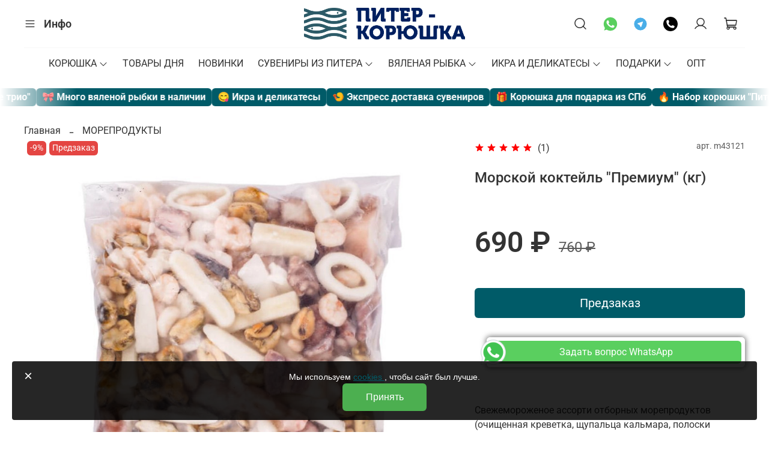

--- FILE ---
content_type: text/html; charset=utf-8
request_url: https://piter-koryshka.ru/product/morskoy-kokteyl-premium-kg/reviews
body_size: 89220
content:
<!DOCTYPE html>
<html
  style="
    --color-btn-bg:#005B68;
--color-btn-bg-is-dark:true;
--bg:#FFFFFF;
--bg-is-dark:false;

--color-text: var(--color-text-dark);
--color-text-minor-shade: var(--color-text-dark-minor-shade);
--color-text-major-shade: var(--color-text-dark-major-shade);
--color-text-half-shade: var(--color-text-dark-half-shade);

--color-notice-warning-is-dark:false;
--color-notice-success-is-dark:false;
--color-notice-error-is-dark:false;
--color-notice-info-is-dark:false;
--color-form-controls-bg:var(--bg);
--color-form-controls-bg-disabled:var(--bg-minor-shade);
--color-form-controls-border-color:var(--bg-half-shade);
--color-form-controls-color:var(--color-text);
--is-editor:false;


  "
  >
  <head><meta data-config="{&quot;money_with_currency_format&quot;:{&quot;delimiter&quot;:&quot;&quot;,&quot;separator&quot;:&quot;.&quot;,&quot;format&quot;:&quot;%n %u&quot;,&quot;unit&quot;:&quot;₽&quot;,&quot;show_price_without_cents&quot;:1},&quot;currency_code&quot;:&quot;RUR&quot;,&quot;currency_iso_code&quot;:&quot;RUB&quot;,&quot;default_currency&quot;:{&quot;title&quot;:&quot;Российский рубль&quot;,&quot;code&quot;:&quot;RUR&quot;,&quot;rate&quot;:1.0,&quot;format_string&quot;:&quot;%n %u&quot;,&quot;unit&quot;:&quot;₽&quot;,&quot;price_separator&quot;:&quot;&quot;,&quot;is_default&quot;:true,&quot;price_delimiter&quot;:&quot;&quot;,&quot;show_price_with_delimiter&quot;:false,&quot;show_price_without_cents&quot;:true},&quot;facebook&quot;:{&quot;pixelActive&quot;:false,&quot;currency_code&quot;:&quot;RUB&quot;,&quot;use_variants&quot;:false},&quot;vk&quot;:{&quot;pixel_active&quot;:true,&quot;price_list_id&quot;:&quot;id: 4715&quot;},&quot;new_ya_metrika&quot;:true,&quot;ecommerce_data_container&quot;:&quot;dataLayer&quot;,&quot;common_js_version&quot;:null,&quot;vue_ui_version&quot;:null,&quot;feedback_captcha_enabled&quot;:true,&quot;account_id&quot;:569751,&quot;hide_items_out_of_stock&quot;:false,&quot;forbid_order_over_existing&quot;:true,&quot;minimum_items_price&quot;:100,&quot;enable_comparison&quot;:true,&quot;locale&quot;:&quot;ru&quot;,&quot;client_group&quot;:null,&quot;consent_to_personal_data&quot;:{&quot;active&quot;:false,&quot;obligatory&quot;:false,&quot;description&quot;:&quot;Настоящим подтверждаю, что я ознакомлен и согласен с условиями оферты и политики конфиденциальности.&quot;},&quot;recaptcha_key&quot;:&quot;6LfXhUEmAAAAAOGNQm5_a2Ach-HWlFKD3Sq7vfFj&quot;,&quot;recaptcha_key_v3&quot;:&quot;6LcZi0EmAAAAAPNov8uGBKSHCvBArp9oO15qAhXa&quot;,&quot;yandex_captcha_key&quot;:&quot;ysc1_ec1ApqrRlTZTXotpTnO8PmXe2ISPHxsd9MO3y0rye822b9d2&quot;,&quot;checkout_float_order_content_block&quot;:true,&quot;available_products_characteristics_ids&quot;:null,&quot;sber_id_app_id&quot;:&quot;5b5a3c11-72e5-4871-8649-4cdbab3ba9a4&quot;,&quot;theme_generation&quot;:4,&quot;quick_checkout_captcha_enabled&quot;:false,&quot;max_order_lines_count&quot;:500,&quot;sber_bnpl_min_amount&quot;:1000,&quot;sber_bnpl_max_amount&quot;:150000,&quot;counter_settings&quot;:{&quot;data_layer_name&quot;:&quot;dataLayer&quot;,&quot;new_counters_setup&quot;:true,&quot;add_to_cart_event&quot;:true,&quot;remove_from_cart_event&quot;:true,&quot;add_to_wishlist_event&quot;:true,&quot;purchase_event&quot;:true},&quot;site_setting&quot;:{&quot;show_cart_button&quot;:true,&quot;show_service_button&quot;:false,&quot;show_marketplace_button&quot;:false,&quot;show_quick_checkout_button&quot;:false},&quot;warehouses&quot;:[],&quot;captcha_type&quot;:&quot;google&quot;,&quot;human_readable_urls&quot;:false}" name="shop-config" content="" /><meta name='js-evnvironment' content='production' /><meta name='default-locale' content='ru' /><meta name='insales-redefined-api-methods' content="[]" /><script>dataLayer= []; dataLayer.push({
        event: 'view_item',
        ecommerce: {
          items: [{"item_id":"274474606","item_name":"Морской коктейль \"Премиум\" (кг)","item_category":"Питерская рыбка - корюшка и множество других морепродуктов с доставкой/МОРЕПРОДУКТЫ","price":690}]
         }
      });</script>
<!--InsalesCounter -->
<script type="text/javascript">
(function() {
  if (typeof window.__insalesCounterId !== 'undefined') {
    return;
  }

  try {
    Object.defineProperty(window, '__insalesCounterId', {
      value: 569751,
      writable: true,
      configurable: true
    });
  } catch (e) {
    console.error('InsalesCounter: Failed to define property, using fallback:', e);
    window.__insalesCounterId = 569751;
  }

  if (typeof window.__insalesCounterId === 'undefined') {
    console.error('InsalesCounter: Failed to set counter ID');
    return;
  }

  let script = document.createElement('script');
  script.async = true;
  script.src = '/javascripts/insales_counter.js?7';
  let firstScript = document.getElementsByTagName('script')[0];
  firstScript.parentNode.insertBefore(script, firstScript);
})();
</script>
<!-- /InsalesCounter -->
    <script type="text/javascript">
      (function() {
        var fileref = document.createElement('script');
        fileref.setAttribute("type","text/javascript");
        fileref.setAttribute("src", 'https://insales.dadata.ru/get_js/569751');
        document.getElementsByTagName("head")[0].appendChild(fileref);
      })();
    </script>

    <script type="text/javascript">
      (function() {
        window.va_suggestions = {"collections":[{"title":"\u041f\u0438\u0442\u0435\u0440\u0441\u043a\u0430\u044f \u0440\u044b\u0431\u043a\u0430 - \u043a\u043e\u0440\u044e\u0448\u043a\u0430 \u0438 \u043c\u043d\u043e\u0436\u0435\u0441\u0442\u0432\u043e \u0434\u0440\u0443\u0433\u0438\u0445 \u043c\u043e\u0440\u0435\u043f\u0440\u043e\u0434\u0443\u043a\u0442\u043e\u0432 \u0441 \u0434\u043e\u0441\u0442\u0430\u0432\u043a\u043e\u0439","url":"\/collection\/all","recursive":true,"is_smart":false},{"title":"\u041a\u041e\u0420\u042e\u0428\u041a\u0410","url":"\/collection\/koryushka"},{"title":"\u0422\u041e\u0412\u0410\u0420\u042b \u0414\u041d\u042f","url":"\/collection\/hity-prodazh"},{"title":"\u041d\u041e\u0412\u0418\u041d\u041a\u0418","url":"\/collection\/novinki"},{"title":"\u0421\u0423\u0412\u0415\u041d\u0418\u0420\u042b \u0418\u0417 \u041f\u0418\u0422\u0415\u0420\u0410","url":"\/collection\/suveniry-iz-pitera"},{"title":"\u0412\u042f\u041b\u0415\u041d\u0410\u042f \u0420\u042b\u0411\u041a\u0410","url":"\/collection\/vyalenaya-ryba"},{"title":"\u0418\u041a\u0420\u0410 \u0418 \u0414\u0415\u041b\u0418\u041a\u0410\u0422\u0415\u0421\u042b","url":"\/collection\/delikatesy"},{"title":"\u041f\u041e\u0414\u0410\u0420\u041a\u0418","url":"\/collection\/korporativnye-podarki"},{"title":"\u041e\u041f\u0422","url":"\/collection\/optovym-klientam"},{"title":"\u041a\u043e\u0440\u044e\u0448\u043a\u0430 \u0441\u0432\u0435\u0436\u0430\u044f \u0438 \u0437\u0430\u043c\u043e\u0440\u043e\u0436\u0435\u043d\u043d\u0430\u044f","url":"\/collection\/koryushka-svezhaya-kupit"},{"title":"\u041a\u043e\u0440\u044e\u0448\u043a\u0430 \u0432\u044f\u043b\u0435\u043d\u0430\u044f \u0438 \u0441\u0443\u0448\u0435\u043d\u0430\u044f","url":"\/collection\/koryushka-vyalenaya-i-sushenaya"},{"title":"\u041a\u043e\u0440\u044e\u0448\u043a\u0430 \u043a\u043e\u043f\u0447\u0435\u043d\u0430\u044f \u0430\u0440\u043e\u043c\u0430\u0442\u043d\u0430\u044f","url":"\/collection\/koryushka-kopchenaya"},{"title":"\u041a\u043e\u0440\u044e\u0448\u043a\u0430 \u0434\u043b\u044f \u043f\u043e\u0434\u0430\u0440\u043a\u0430","url":"\/collection\/nabory-s-koryushkoy-2"},{"title":"\u0421\u0443\u0432\u0435\u043d\u0438\u0440\u044b \u0441 \u043a\u043e\u0440\u044e\u0448\u043a\u043e\u0439","url":"\/collection\/suveniry-s-koryshkoi-kupit"},{"title":"\u041a\u043e\u0440\u044e\u0448\u043a\u0430 \u043e\u043f\u0442\u043e\u043c","url":"\/collection\/koryushka-optom"},{"title":"\u041c\u0418\u041d\u041e\u0413\u0410","url":"\/collection\/minoga"},{"title":"\u0420\u044b\u0431\u0430 \u043a\u043e\u0440\u043e\u0431\u043a\u043e\u0439 \u0441 \u0434\u043e\u0441\u0442\u0430\u0432\u043a\u043e\u0439","url":"\/collection\/ryba-korobkoy"},{"title":"\u0421\u0432\u0435\u0436\u0430\u044f \u043e\u0445\u043b\u0430\u0436\u0434\u0435\u043d\u043d\u0430\u044f \u0440\u044b\u0431\u0430","url":"\/collection\/ryba-svezhaya"},{"title":"\u0418\u043a\u0440\u0430","url":"\/collection\/ikra-2"},{"title":"\u041a\u043e\u043f\u0447\u0435\u043d\u0430\u044f \u0440\u044b\u0431\u043a\u0430","url":"\/collection\/kopchenaya-rybka"},{"title":"\u0420\u044b\u0431\u043a\u0430 \u0441\u043b\u0430\u0431\u043e\u0439 \u0441\u043e\u043b\u0438","url":"\/collection\/rybka-slaboy-soli"},{"title":"\u041a\u0440\u0435\u0432\u0435\u0442\u043a\u0438 \u0438 \u043c\u043e\u0440\u0435\u043f\u0440\u043e\u0434\u0443\u043a\u0442\u044b","url":"\/collection\/moreprodukty-2"},{"title":"\u0418\u043a\u0440\u0430 \u0432\u044f\u043b\u0435\u043d\u0430\u044f","url":"\/collection\/ikra-vyalenaya"},{"title":"\u0412\u044f\u043b\u0435\u043d\u0430\u044f \u0440\u044b\u0431\u0430","url":"\/collection\/vyalenaya-ryba-2"},{"title":"\u0421\u043e\u043b\u043e\u043c\u043a\u0430 \u0438 \u0444\u0438\u043b\u0435 \u0432\u044f\u043b\u0435\u043d\u043e\u0439 \u0440\u044b\u0431\u044b","url":"\/collection\/solomka-i-file-vyalenoy-ryby"},{"title":"\u041c\u043e\u0440\u0435\u043f\u0440\u043e\u0434\u0443\u043a\u0442\u044b \u0441\u0443\u0448\u0435\u043d\u043e-\u0432\u044f\u043b\u0435\u043d\u044b\u0435","url":"\/collection\/moreprodukty-susheno-vyalenye"},{"title":"\u0421\u0443\u043c\u043a\u0438","url":"\/collection\/katalog-6da6ea"},{"title":"\u041a\u0440\u0443\u0436\u043a\u0438","url":"\/collection\/kruzhki"},{"title":"\u041e\u0442\u043a\u0440\u044b\u0442\u043a\u0438","url":"\/collection\/otkrytki"},{"title":"\u041c\u0430\u0433\u043d\u0438\u0442\u044b \u0438 \u0437\u043d\u0430\u0447\u043a\u0438","url":"\/collection\/magnity-i-znachki"},{"title":"\u0427\u0430\u0439","url":"\/collection\/chay"},{"title":"\u041f\u0430\u0437\u043b\u044b \u0438 \u0444\u043e\u0442\u043e\u043a\u0443\u0431\u0438\u043a\u0438","url":"\/collection\/pazly-i-fotokubiki"},{"title":"\u0420\u0430\u0437\u043d\u043e\u0435","url":"\/collection\/raznoe"},{"title":"\u041d\u0430\u0431\u043e\u0440\u044b \u0441 \u0440\u044b\u0431\u043a\u043e\u0439 \u0438\u0437 \u041f\u0438\u0442\u0435\u0440\u0430","url":"\/collection\/nabory-s-rybkoy-iz-pitera"},{"title":"\u041f\u043e\u0434\u0430\u0440\u043e\u0447\u043d\u0430\u044f \u0443\u043f\u0430\u043a\u043e\u0432\u043a\u0430","url":"\/collection\/podarochnaya-upakovka"},{"title":"\u0424\u043e\u0440\u0435\u043b\u044c","url":"\/collection\/forel-2"},{"title":"\u041a\u043e\u0440\u044e\u0448\u043a\u0430","url":"\/collection\/koryushka-2"},{"title":"\u0414\u043e\u0440\u0430\u0434\u0430 \u0438 \u0441\u0438\u0431\u0430\u0441","url":"\/collection\/dorada-i-sibas"},{"title":"\u041b\u043e\u0441\u043e\u0441\u044c \u0438 \u0441\u0435\u043c\u0433\u0430","url":"\/collection\/katalog-309e02"},{"title":"\u041e\u0441\u0451\u0442\u0440 \u0438 \u0441\u0442\u0435\u0440\u043b\u044f\u0434\u044c","url":"\/collection\/osyotr-i-sterlyad"},{"title":"\u0422\u0440\u0435\u0441\u043a\u0430","url":"\/collection\/katalog-8a2917"},{"title":"\u041f\u0430\u043b\u0442\u0443\u0441","url":"\/collection\/paltus-2"},{"title":"\u041a\u0435\u0442\u0430 \u0438 \u0433\u043e\u0440\u0431\u0443\u0448\u0430","url":"\/collection\/keta-i-gorbusha"},{"title":"\u041a\u0430\u043c\u0431\u0430\u043b\u0430","url":"\/collection\/kambala-2"},{"title":"\u0422\u0443\u043d\u0435\u0446","url":"\/collection\/katalog-0f34c5"},{"title":"\u041c\u0438\u043d\u043e\u0433\u0430","url":"\/collection\/katalog-bdcca0"},{"title":"\u0418\u0432\u0430\u0441\u0438","url":"\/collection\/katalog-f80f87"},{"title":"\u0429\u0443\u043a\u0430","url":"\/collection\/katalog-b98856"},{"title":"\u0421\u0443\u0434\u0430\u043a","url":"\/collection\/sudak-2"},{"title":"\u0421\u0435\u043b\u044c\u0434\u044c","url":"\/collection\/seld"},{"title":"\u0421\u043a\u0443\u043c\u0431\u0440\u0438\u044f","url":"\/collection\/katalog-fb804d"},{"title":"\u0421\u043e\u043c","url":"\/collection\/katalog-cf03f9"},{"title":"\u0412\u043e\u0431\u043b\u0430","url":"\/collection\/vobla-2"},{"title":"\u0420\u044f\u043f\u0443\u0448\u043a\u0430","url":"\/collection\/ryapushka-2"},{"title":"\u041b\u0435\u0449","url":"\/collection\/lesch"},{"title":"\u0427\u0435\u0445\u043e\u043d\u044c","url":"\/collection\/chehon"},{"title":"\u041f\u0435\u043b\u044f\u0434\u044c","url":"\/collection\/pelyad"},{"title":"\u0422\u0430\u0440\u0430\u043d\u044c","url":"\/collection\/taran"},{"title":"\u0421\u0438\u0433","url":"\/collection\/sig"}],"pages":[{"title":"\u0442\u0435\u0441\u0442","url":"\/page\/test"},{"title":"\/collection\/ikra","url":"\/page\/collectionikra"},{"title":"\u0417\u0430\u043f\u0440\u043e\u0441 \u043f\u0440\u0430\u0439\u0441\u0430 \u043b\u0438\u0441\u0442\u0430 \u0438 \u043a\u043e\u043c\u043c\u0435\u0440\u0447\u0435\u0441\u043a\u043e\u0433\u043e \u043f\u0440\u0435\u0434\u043b\u043e\u0436\u0435\u043d\u0438\u044f","url":"\/page\/feedback"},{"title":"\u041f\u043e\u043b\u044c\u0437\u043e\u0432\u0430\u0442\u0435\u043b\u044c\u0441\u043a\u043e\u0435 \u0441\u043e\u0433\u043b\u0430\u0448\u0435\u043d\u0438\u0435","url":"\/page\/agreement"},{"title":"\u0423\u0441\u043b\u043e\u0432\u0438\u044f \u0434\u043e\u0441\u0442\u0430\u0432\u043a\u0438 \u0438 \u0441\u0430\u043c\u043e\u0432\u044b\u0432\u043e\u0437\u0430","url":"\/page\/delivery"},{"title":"\u041f\u043e\u043b\u0438\u0442\u0438\u043a\u0430 \u043a\u043e\u043d\u0444\u0438\u0434\u0435\u043d\u0446\u0438\u0430\u043b\u044c\u043d\u043e\u0441\u0442\u0438","url":"\/page\/oferta"},{"title":"\u0427\u0442\u043e \u043f\u0440\u0438\u0432\u0435\u0437\u0442\u0438 \u0438\u0437 \u041f\u0438\u0442\u0435\u0440\u0430","url":"\/page\/chto-privezti-iz-pitera"},{"title":"\u0421\u0443\u0432\u0435\u043d\u0438\u0440\u044b \u0438\u0437 \u041f\u0438\u0442\u0435\u0440\u0430 - \u041f\u0440\u0435\u0434\u043b\u043e\u0436\u0435\u043d\u0438\u0435 \u0434\u043b\u044f \u0433\u0438\u0434\u043e\u0432-\u044d\u043a\u0441\u043a\u0443\u0440\u0441\u043e\u0432\u043e\u0434\u043e\u0432","url":"\/page\/predlozhenie-dlya-gidov-ekskursovodov"},{"title":"\u043e \u043d\u0430\u0441","url":"\/page\/main"},{"title":"\u041d\u0430\u0431\u043e\u0440\u044b \u0432\u044f\u043b\u0435\u043d\u043e\u0439 \u0440\u044b\u0431\u044b","url":"\/page\/nabory-vyalenoy-ryby"},{"title":"\u041e\u043f\u043b\u0430\u0442\u0430","url":"\/page\/payment"},{"title":"\u0421\u043a\u0438\u0434\u043a\u0438","url":"\/page\/skidki-ot-summy-zakaza"},{"title":"\u0413\u0430\u0440\u0430\u043d\u0442\u0438\u044f \u0438 \u0432\u043e\u0437\u0432\u0440\u0430\u0442","url":"\/page\/garantiya-i-vozvrat"},{"title":"\u041f\u0443\u0431\u043b\u0438\u0447\u043d\u0430\u044f \u043e\u0444\u0435\u0440\u0442\u0430","url":"\/page\/publichnaya-oferta"},{"title":"\u041a\u043e\u043d\u0442\u0430\u043a\u0442\u044b","url":"\/page\/contacts"},{"title":"\u041e \u043a\u043e\u043c\u043f\u0430\u043d\u0438\u0438","url":"\/page\/about-us"}],"articles":[{"title":"\u0413\u0440\u0430\u0444\u0438\u043a \u0440\u0430\u0431\u043e\u0442\u044b \u043d\u0430 \u043d\u043e\u0432\u043e\u0433\u043e\u0434\u043d\u0438\u0435 \u043f\u0440\u0430\u0437\u0434\u043d\u0438\u043a\u0438 2026","url":"\/blogs\/blog\/grafik-raboty-na-novogodnie-prazdniki-3","date":"2025-12-29T22:23:03.000+03:00","image":"https:\/\/static.insales-cdn.com\/images\/articles\/1\/7425\/13679873\/unnamed.jpg","tags":""},{"title":"\u0415\u0441\u0442\u044c \u043b\u0438 \u043a\u043e\u0440\u044e\u0448\u043a\u0430 \u0432 \u0421\u0430\u043d\u043a\u0442-\u041f\u0435\u0442\u0435\u0440\u0431\u0443\u0440\u0433\u0435 \u0437\u0438\u043c\u043e\u0439?","url":"\/blogs\/blog\/est-li-koryushka-v-sankt-peterburge-zimoy","date":"2025-12-12T10:19:50.000+03:00","image":"https:\/\/static.insales-cdn.com\/images\/articles\/1\/8169\/13516777\/koryshka_zimoi.jpg","tags":"\u043a\u043e\u0440\u044e\u0448\u043a\u0430 \u0441\u043f\u0431 \u0437\u0438\u043c\u0430#\u043a\u0443\u043f\u0438\u0442\u044c \u043a\u043e\u0440\u044e\u0448\u043a\u0443 \u0432 \u0441\u0430\u043d\u043a\u0442-\u043f\u0435\u0442\u0435\u0440\u0431\u0443\u0440\u0433\u0435#\u0432\u044f\u043b\u0435\u043d\u0430\u044f \u043a\u043e\u0440\u044e\u0448\u043a\u0430#\u043a\u043e\u043f\u0447\u0435\u043d\u0430\u044f \u043a\u043e\u0440\u044e\u0448\u043a\u0430#\u0437\u0430\u043c\u043e\u0440\u043e\u0436\u0435\u043d\u043d\u0430\u044f \u043a\u043e\u0440\u044e\u0448\u043a\u0430 \u0432 \u0432\u0430\u043a\u0443\u0443\u043c\u0435"},{"title":"\u0415\u0441\u0442\u044c \u043b\u0438 \u043a\u043e\u0440\u044e\u0448\u043a\u0430 \u0432 \u041f\u0438\u0442\u0435\u0440\u0435 \u043e\u0441\u0435\u043d\u044c\u044e 2025 \u0433\u043e\u0434\u0430?","url":"\/blogs\/blog\/est-li-koryushka-v-pitere-v-sentyabre","date":"2021-08-02T10:02:45.000+03:00","image":"https:\/\/static.insales-cdn.com\/images\/articles\/1\/1138\/1475698\/kor_otbornaya.jpg","tags":""},{"title":"\u0427\u0442\u043e \u043f\u0440\u0438\u0432\u0435\u0437\u0442\u0438 \u0438\u0437 \u041f\u0438\u0442\u0435\u0440\u0430 - \u0422\u041e\u041f 10 \u0441\u0443\u0432\u0435\u043d\u0438\u0440\u043e\u0432","url":"\/blogs\/blog\/chto-privezti-iz-pitera-top-10-suvenirov","date":"2024-11-10T12:07:32.000+03:00","image":"https:\/\/static.insales-cdn.com\/images\/articles\/1\/1433\/7316889\/koryshka_v_istorii.jpg","tags":""},{"title":"\u0422\u041e\u041f 4 \u0440\u0435\u0446\u0435\u043f\u0442\u0430 \u0441 \u043a\u043e\u0440\u044e\u0448\u043a\u043e\u0439","url":"\/blogs\/blog\/top-4-retsepta-s-koryushkoy","date":"2024-09-08T14:12:16.000+03:00","image":"https:\/\/static.insales-cdn.com\/images\/articles\/1\/3841\/12594945\/kor_gk_new.jpg","tags":""},{"title":"\u041e\u0444\u043e\u0440\u043c\u043b\u0435\u043d\u0438\u0435 \u0437\u0430\u043a\u0430\u0437\u0430 \u043d\u0430 \u0441\u0430\u0439\u0442\u0435 \u0441\u043e \u0441\u043a\u0438\u0434\u043a\u043e\u0439","url":"\/blogs\/blog\/oformlenie-zakaza-na-sayte-so-skidkoy","date":"2024-05-23T10:43:05.000+03:00","image":"https:\/\/static.insales-cdn.com\/images\/articles\/1\/6657\/11409921\/minus2.jpg","tags":""},{"title":"\u041a\u043e\u0440\u044e\u0448\u043a\u0430 \u0432\u044f\u043b\u0435\u043d\u0430\u044f 2025 \u0438\u0437 \u0421\u0430\u043d\u043a\u0442-\u041f\u0435\u0442\u0435\u0440\u0431\u0443\u0440\u0433\u0430 - \u0432 \u043d\u0430\u043b\u0438\u0447\u0438\u0438","url":"\/blogs\/blog\/koryushka-vyalenaya-iz-sankt-peterburga-v-nalichii","date":"2023-06-27T15:59:31.000+03:00","image":"https:\/\/static.insales-cdn.com\/images\/articles\/1\/120\/5816440\/korushka_vyal_23.jpg","tags":""},{"title":"\u041d\u0430\u0448 \u043c\u0430\u0433\u0430\u0437\u0438\u043d \u043d\u0435 \u0440\u0430\u0431\u043e\u0442\u0430\u0435\u0442 \u0441 25 \u043c\u0430\u044f \u043f\u043e 10 \u0438\u044e\u043d\u044f \u0432\u043a\u043b\u044e\u0447\u0438\u0442\u0435\u043b\u044c\u043d\u043e","url":"\/blogs\/blog\/25-may-10-june","date":"2025-05-20T16:29:00.000+03:00","image":"https:\/\/static.insales-cdn.com\/images\/articles\/1\/6968\/7633720\/fish_shashlyk.jpg","tags":""},{"title":"\u041a\u0443\u043f\u043e\u043d \u043d\u0430 \u0441\u043a\u0438\u0434\u043a\u0443 \u0432 \u043c\u0430\u0433\u0430\u0437\u0438\u043d\u0435 \u041f\u0438\u0442\u0435\u0440-\u041a\u043e\u0440\u044e\u0448\u043a\u0430 \u043d\u043e\u044f\u0431\u0440\u044c-\u0434\u0435\u043a\u0430\u0431\u0440\u044c 2025\u0433","url":"\/blogs\/blog\/kupon-na-skidku-v-magazine-piter-koryushka-avgust-2022g","date":"2022-08-02T11:16:38.000+03:00","image":"https:\/\/static.insales-cdn.com\/images\/articles\/1\/3909\/7253829\/promokod.jpg","tags":""},{"title":"\u041a\u043e\u0440\u044e\u0448\u043a\u0430 \u0432 2025 \u0433\u043e\u0434\u0443 - \u043a\u043e\u0433\u0434\u0430 \u043d\u0430\u0447\u0438\u043d\u0430\u0435\u0442\u0441\u044f?","url":"\/blogs\/blog\/koryushka-v-2024-godu-kogda-nachinaetsya","date":"2024-01-17T11:23:09.000+03:00","image":"https:\/\/static.insales-cdn.com\/images\/articles\/1\/3618\/7499298\/kor_srednyaya.jpg","tags":""},{"title":"\u041f\u043e\u043b\u044c\u0437\u0430 \u043a\u043e\u0440\u044e\u0448\u043a\u0438","url":"\/blogs\/blog\/polza-koryushki-2","date":"2018-12-17T11:21:50.000+03:00","image":"https:\/\/static.insales-cdn.com\/images\/articles\/1\/7353\/539833\/koryshka_polza.jpg","tags":""},{"title":"\u041c\u043e\u0440\u0435\u043f\u0440\u043e\u0434\u0443\u043a\u0442\u044b \u0434\u043b\u044f \u043f\u0440\u0430\u0437\u0434\u043d\u0438\u0447\u043d\u043e\u0433\u043e \u0441\u0442\u043e\u043b\u0430: \u0438\u0434\u0435\u0438 \u043f\u0440\u0438\u0433\u043e\u0442\u043e\u0432\u043b\u0435\u043d\u0438\u044f \u0431\u043b\u044e\u0434","url":"\/blogs\/blog\/moreprodukty-dlya-prazdnichnogo-stola-idei-dlya-prigotovleniya-blyud-iz-ryby-i-moreproduktov-dlya-osobyh-sluchaev","date":"2024-10-06T15:48:08.000+03:00","image":"https:\/\/static.insales-cdn.com\/images\/articles\/1\/4860\/7279356\/moreprod_prazd_stol.jpg","tags":""},{"title":"\u0421\u0435\u0437\u043e\u043d \u043a\u043e\u0440\u044e\u0448\u043a\u0438 2025 \u0432 \u0421\u0430\u043d\u043a\u0442-\u041f\u0435\u0442\u0435\u0440\u0431\u0443\u0440\u0433\u0435","url":"\/blogs\/blog\/sezon-koryushki-2025-v-pitere","date":"2021-03-18T22:47:59.000+03:00","image":"https:\/\/static.insales-cdn.com\/images\/articles\/1\/3225\/1297561\/koryshka_2021_mart.jpg","tags":""},{"title":"\u041a\u0430\u043a \u0432\u044b\u0431\u0440\u0430\u0442\u044c \u043c\u0435\u0436\u0434\u0443 \u043a\u043e\u0440\u044e\u0448\u043a\u043e\u0439, \u0441\u0438\u0433\u043e\u043c, \u0441\u0443\u0434\u0430\u043a\u043e\u043c \u0438 \u0434\u0440\u0443\u0433\u0438\u043c\u0438 \u0432\u0438\u0434\u0430\u043c\u0438?","url":"\/blogs\/blog\/kak-vybrat-mezhdu-koryushkoy-sigom-sudakom-i-drugimi-vidami","date":"2024-10-05T12:46:40.000+03:00","image":"https:\/\/static.insales-cdn.com\/images\/articles\/1\/4179\/7278675\/sudak_krypniy.jpg","tags":""},{"title":"\u041a\u043e\u0440\u044e\u0448\u043a\u0430 \u0432 \u0438\u0441\u0442\u043e\u0440\u0438\u0438 \u0421\u0430\u043d\u043a\u0442-\u041f\u0435\u0442\u0435\u0440\u0431\u0443\u0440\u0433\u0430","url":"\/blogs\/blog\/koryushka-v-istorii-sankt-peterburga","date":"2024-09-08T13:38:38.000+03:00","image":"https:\/\/static.insales-cdn.com\/images\/articles\/1\/3875\/7253795\/koryshka_v_istorii.jpg","tags":""},{"title":"\u0421\u0435\u0437\u043e\u043d \u043c\u0438\u043d\u043e\u0433\u0438 \u043e\u0431\u044a\u044f\u0432\u043b\u044f\u0435\u0442\u0441\u044f \u043e\u0442\u043a\u0440\u044b\u0442\u044b\u043c.","url":"\/blogs\/blog\/sezon-minogi-obyavlyaetsya-otkrytym-2-2","date":"2021-09-06T11:43:07.000+03:00","image":"https:\/\/static.insales-cdn.com\/images\/articles\/1\/2985\/1510313\/minoga_jiv.png","tags":""},{"title":"\u0414\u0430\u0436\u0435 \u043d\u0435\u0439\u0440\u043e\u0441\u0435\u0442\u0438 \u0437\u043d\u0430\u044e\u0442, \u0447\u0442\u043e \u0432 \u041f\u0438\u0442\u0435\u0440\u0435 \u043f\u043e\u0448\u043b\u0430 \u043a\u043e\u0440\u044e\u0448\u043a\u0430","url":"\/blogs\/blog\/dazhe-neyroseti-znayut-chto-v-pitere-poshla-koryushka","date":"2024-08-07T12:04:49.000+03:00","image":"https:\/\/static.insales-cdn.com\/images\/articles\/1\/4171\/7221323\/koryshka_v_pitere_poshla.jpg","tags":""},{"title":"\u041a\u043e\u0433\u0434\u0430 \u0437\u0430\u043a\u0430\u043d\u0447\u0438\u0432\u0430\u0435\u0442\u0441\u044f \u043a\u043e\u0440\u044e\u0448\u043a\u0430 \u0432 \u0421\u0430\u043d\u043a\u0442-\u041f\u0435\u0442\u0435\u0440\u0431\u0443\u0440\u0433\u0435 2024?","url":"\/blogs\/blog\/kogda-zakanchivaetsya-koryushka-v-sankt-peterburge-2021-2","date":"2021-05-29T12:26:44.000+03:00","image":"https:\/\/static.insales-cdn.com\/images\/articles\/1\/1889\/1369953\/korushka_konec_sezona.jpg","tags":""},{"title":"\u0413\u0434\u0435 \u043a\u0443\u043f\u0438\u0442\u044c \u043a\u043e\u0440\u044e\u0448\u043a\u0443 \u0432 \u043a\u0443\u0440\u043e\u0440\u0442\u043d\u043e\u043c \u0440\u0430\u0439\u043e\u043d\u0435?","url":"\/blogs\/blog\/gde-kupit-koryushku-v-kurortnom-rayone","date":"2024-03-10T11:04:53.000+03:00","image":"https:\/\/static.insales-cdn.com\/images\/articles\/1\/5119\/7009279\/rybalka_kurortniy_raion.jpg","tags":""},{"title":"\u0413\u0440\u0430\u0444\u0438\u043a \u0440\u0430\u0431\u043e\u0442\u044b \u043d\u0430 \u043d\u043e\u0432\u043e\u0433\u043e\u0434\u043d\u0438\u0435 \u043f\u0440\u0430\u0437\u0434\u043d\u0438\u043a\u0438 2025\u0433","url":"\/blogs\/blog\/grafik-raboty-na-novog-2025odnie-prazdniki-3","date":"2024-12-31T19:44:26.000+03:00","image":"https:\/\/static.insales-cdn.com\/images\/articles\/1\/4312\/7393496\/new_year2025.jpg","tags":""},{"title":"\u0422\u041e\u041f 10 \u043f\u043e\u043b\u0435\u0437\u043d\u043e\u0439 \u0440\u044b\u0431\u044b 2024","url":"\/blogs\/blog\/top-10-poleznoy-ryby-2024","date":"2021-02-07T11:49:32.000+03:00","image":"https:\/\/static.insales-cdn.com\/images\/articles\/1\/3919\/1257295\/losos_steiki.jpg","tags":""},{"title":"\u0413\u0440\u0430\u0444\u0438\u043a \u0440\u0430\u0431\u043e\u0442\u044b \u043d\u0430 \u043d\u043e\u0432\u043e\u0433\u043e\u0434\u043d\u0438\u0435 \u043f\u0440\u0430\u0437\u0434\u043d\u0438\u043a\u0438","url":"\/blogs\/blog\/grafik-raboty-na-novogodnie-prazdniki","date":"2024-01-01T22:34:27.000+03:00","image":"","tags":""},{"title":"\u041f\u0435\u0440\u0432\u0430\u044f \u043d\u043e\u044f\u0431\u0440\u044c\u0441\u043a\u0430\u044f \u043a\u043e\u0440\u044e\u0448\u043a\u0430 \u0443\u0436\u0435 \u0432 \u043d\u0430\u043b\u0438\u0447\u0438\u0438","url":"\/blogs\/blog\/pervaya-noyabrskaya-koryushka-uzhe-v-nalichii","date":"2023-11-05T13:09:20.000+03:00","image":"https:\/\/static.insales-cdn.com\/images\/articles\/1\/5333\/6837461\/koryshka23.jpg","tags":""},{"title":"\u0441 19 \u043f\u043e 24 \u0441\u0435\u043d\u0442\u044f\u0431\u0440\u044f 2024 \u0433\u043e\u0434\u0430 \u0443 \u043d\u0430\u0448\u0435\u0433\u043e \u043c\u0430\u0433\u0430\u0437\u0438\u043d\u0430 \u0432\u044b\u0445\u043e\u0434\u043d\u044b\u0435","url":"\/blogs\/blog\/1go-i-2go-iyulya-2023g-u-nashego-magazina-vyhodnye","date":"2023-06-30T10:01:04.000+03:00","image":"","tags":""},{"title":"\u041a\u043e\u0440\u044e\u0448\u043a\u0430 \u043b\u0435\u0442\u043e\u043c \u0432 \u041f\u0438\u0442\u0435\u0440\u0435","url":"\/blogs\/blog\/koryushka-letom-v-pitere","date":"2023-07-05T13:32:27.000+03:00","image":"https:\/\/static.insales-cdn.com\/images\/articles\/1\/4417\/5960001\/koryshka_rest.jpg","tags":""},{"title":"\u0421\u0435\u0437\u043e\u043d \u043a\u043e\u0440\u044e\u0448\u043a\u0438 2023 \u0433\u043e\u0434\u0430 \u043d\u0430\u0447\u0438\u043d\u0430\u0435\u0442\u0441\u044f 15 \u0430\u043f\u0440\u0435\u043b\u044f","url":"\/blogs\/blog\/sezon-koryushki-2023-goda-nachinaetsya-15-aprelya","date":"2023-04-14T09:30:29.000+03:00","image":"https:\/\/static.insales-cdn.com\/images\/articles\/1\/2731\/4762283\/koryshka23.jpg","tags":""},{"title":"\u041a\u043e\u0440\u044e\u0448\u043a\u0430 \u0432 \u043c\u0430\u0440\u0442\u0435 2023\u0433 \u0432 \u041f\u0438\u0442\u0435\u0440\u0435 - \u0433\u0434\u0435 \u043a\u0443\u043f\u0438\u0442\u044c?","url":"\/blogs\/blog\/koryushka-v-marte-2022g-v-pitere-gde-kupit","date":"2022-03-03T10:17:24.000+03:00","image":"https:\/\/static.insales-cdn.com\/images\/articles\/1\/4597\/1790453\/koryshka_2021_mart.jpg","tags":""},{"title":"\u041e\u0442\u043a\u0440\u044b\u0432\u0430\u0435\u043c \u0441\u0435\u0437\u043e\u043d \u043a\u043e\u0440\u044e\u0448\u043a\u0438, \u0444\u0435\u0432\u0440\u0430\u043b\u044c 2023\u0433","url":"\/blogs\/blog\/otkryvaem-sezon-koryushki-fevral-2023g","date":"2023-02-26T11:51:27.000+03:00","image":"https:\/\/static.insales-cdn.com\/images\/articles\/1\/6649\/4299257\/koryshka23.jpg","tags":""},{"title":"\u041f\u0435\u0440\u0432\u0430\u044f \u043a\u043e\u0440\u044e\u0448\u043a\u0430 \u0432 \u044f\u043d\u0432\u0430\u0440\u0435 2023 \u0433\u043e\u0434\u0430 \u0443\u0436\u0435 \u0432 \u043d\u0430\u043b\u0438\u0447\u0438\u0438","url":"\/blogs\/blog\/pervaya-koryushka-v-yanvare-2023-goda-uzhe-v-nalichii","date":"2023-01-14T20:38:28.000+03:00","image":"https:\/\/static.insales-cdn.com\/images\/articles\/1\/6736\/3881552\/koryshka_2021_2_mart.jpg","tags":""},{"title":"\u041a\u043e\u0440\u044e\u0448\u043a\u0430 \u0438 \u043c\u0438\u043d\u043e\u0433\u0430 \u0432 \u043d\u043e\u044f\u0431\u0440\u0435 2022 \u0432 \u041f\u0438\u0442\u0435\u0440\u0435","url":"\/blogs\/blog\/koryushka-i-minoga-v-noyabre-2022-v-pitere","date":"2022-11-29T10:57:01.000+03:00","image":"https:\/\/static.insales-cdn.com\/images\/articles\/1\/1841\/3409713\/minoga_v_m.jpg","tags":""},{"title":"\u041e\u0441\u0435\u043d\u043d\u0438\u0435 \u043d\u043e\u0432\u0438\u043d\u043a\u0438 \u0432 \u041f\u0438\u0442\u0435\u0440-\u041a\u043e\u0440\u044e\u0448\u043a\u0435","url":"\/blogs\/blog\/osennie-novinki-v-piter-koryushke","date":"2022-10-05T11:22:55.000+03:00","image":"https:\/\/static.insales-cdn.com\/images\/articles\/1\/4220\/2846844\/trio_kor.jpg","tags":""},{"title":"\u041a\u0443\u043f\u043e\u043d \u043d\u0430 \u041f\u0438\u0442\u0435\u0440-\u041a\u043e\u0440\u044e\u0448\u043a\u0430 \u0434\u043e 10.07.2022","url":"\/blogs\/blog\/kupon-na-piter-koryushka-do-30112019-2","date":"2019-10-31T22:01:03.000+03:00","image":"https:\/\/static.insales-cdn.com\/images\/articles\/1\/1065\/1868841\/kupon200.jpg","tags":""},{"title":"\u0413\u0434\u0435 \u043a\u0443\u043f\u0438\u0442\u044c \u043a\u043e\u0440\u044e\u0448\u043a\u0443 \u0432 \u0438\u044e\u043d\u0435 2022 \u0433\u043e\u0434\u0430 \u0432 \u0421\u0430\u043d\u043a\u0442-\u041f\u0435\u0442\u0435\u0440\u0431\u0443\u0440\u0433\u0435?","url":"\/blogs\/blog\/gde-kupit-koryushku-v-iyune-2021-goda-v-sankt-peterburge-2","date":"2021-06-07T10:52:28.000+03:00","image":"https:\/\/static.insales-cdn.com\/images\/articles\/1\/1653\/1377909\/kor_vakuum.jpg","tags":""},{"title":"\u041f\u0440\u0430\u0437\u0434\u043d\u0438\u043a \u043a\u043e\u0440\u044e\u0448\u043a\u0438 \u0443 \u041f\u0435\u0442\u0440\u043e\u043f\u0430\u0432\u043b\u043e\u0432\u0441\u043a\u043e\u0439 \u043a\u0440\u0435\u043f\u043e\u0441\u0442\u0438 14 \u0438 15 \u043c\u0430\u044f 2022\u0433","url":"\/blogs\/blog\/prazdnik-koryushki-u-petropavlovskoy-kreposti-14-i-15-maya-2022g-2-2","date":"2022-05-09T12:47:08.000+03:00","image":"https:\/\/static.insales-cdn.com\/images\/articles\/1\/604\/1901148\/prazdnik_koryshki.jpg","tags":""},{"title":"\u0424\u0435\u0441\u0442\u0438\u0432\u0430\u043b\u044c \u00ab\u041a\u043e\u0440\u044e\u0448\u043a\u0430 \u0438\u0434\u0435\u0442!\u00bb 2022\u0433","url":"\/blogs\/blog\/festival-koryushka-idet-2022g","date":"2022-04-11T11:22:56.000+03:00","image":"https:\/\/static.insales-cdn.com\/images\/articles\/1\/8188\/1859580\/festival_koryshki_2022.jpg","tags":""},{"title":"\u041a\u043e\u0440\u044e\u0448\u043a\u0430 \u0432 \u0430\u043f\u0440\u0435\u043b\u0435 \u0432 \u041f\u0438\u0442\u0435\u0440\u0435 2022\u0433","url":"\/blogs\/blog\/koryushka-v-aprele-v-pitere-2022g-2","date":"2022-03-22T11:20:14.000+03:00","image":"https:\/\/static.insales-cdn.com\/images\/articles\/1\/1483\/1820107\/koryshka_srednyaya.jpg","tags":""},{"title":"\u041a\u043e\u0440\u044e\u0448\u043a\u0430 \u0432 \u041f\u0438\u0442\u0435\u0440\u0435 \u0437\u0438\u043c\u043e\u0439 2022 \u0433\u043e\u0434\u0430?","url":"\/blogs\/blog\/koryushka-v-pitere-zimoy-2022-goda","date":"2022-01-16T12:38:23.000+03:00","image":"https:\/\/static.insales-cdn.com\/images\/articles\/1\/1087\/1713215\/koryshka_melkaya.jpg","tags":""},{"title":"\u041a\u043e\u0433\u0434\u0430 \u043d\u0430\u0447\u0438\u043d\u0430\u0435\u0442\u0441\u044f \u043a\u043e\u0440\u044e\u0448\u043a\u0430 \u0432 2022 \u0433\u043e\u0434\u0443?","url":"\/blogs\/blog\/kogda-nachinaetsya-koryushka-v-2022-godu","date":"2022-01-07T11:12:11.000+03:00","image":"https:\/\/static.insales-cdn.com\/images\/articles\/1\/5981\/1701725\/kor_srednyaya.jpg","tags":""},{"title":"\u0421\u0432\u0435\u0436\u0430\u044f \u0438 \u0430\u0440\u043e\u043c\u0430\u0442\u043d\u0430\u044f \u043a\u043e\u0440\u044e\u0448\u043a\u0430 \u0432\u044b\u043b\u043e\u0432\u043b\u0435\u043d\u043d\u0430\u044f \u0432 \u0434\u0435\u043a\u0430\u0431\u0440\u0435 2021 \u0443\u0436\u0435 \u0432 \u041f\u0438\u0442\u0435\u0440\u0435","url":"\/blogs\/blog\/svezhaya-aromatnaya-koryushka-v-dekabre-2021","date":"2021-12-05T11:05:48.000+03:00","image":"https:\/\/static.insales-cdn.com\/images\/articles\/1\/1219\/1656003\/kor_december21.jpg","tags":""},{"title":"\u0411\u044b\u0432\u0430\u0435\u0442 \u043b\u0438 \u043a\u043e\u0440\u044e\u0448\u043a\u0430 \u0432 \u041f\u0438\u0442\u0435\u0440\u0435 \u0432 \u043d\u043e\u044f\u0431\u0440\u0435 \u0438 \u0434\u0435\u043a\u0430\u0431\u0440\u0435?","url":"\/blogs\/blog\/byvaet-li-koryushka-v-pitere-noyabre-i-dekabre","date":"2021-11-14T20:28:53.000+03:00","image":"https:\/\/static.insales-cdn.com\/images\/articles\/1\/3693\/1609325\/koryshka_ledd.jpg","tags":""},{"title":"\u041a\u043e\u0440\u044e\u0448\u043a\u0430 \u0432 \u043e\u043a\u0442\u044f\u0431\u0440\u0435? - \u041a\u043e\u043d\u0435\u0447\u043d\u043e, \u0435\u0441\u0442\u044c!","url":"\/blogs\/blog\/koryushka-v-oktyabre-konechno-est-2","date":"2021-10-04T12:19:09.000+03:00","image":"https:\/\/static.insales-cdn.com\/images\/articles\/1\/1594\/1541690\/kor_srednyaya.jpg","tags":""},{"title":"\u0420\u044b\u0431\u043d\u044b\u0435 \u0441\u0443\u0432\u0435\u043d\u0438\u0440\u044b \u0432 \u0421\u041f\u0431","url":"\/blogs\/blog\/rybnye-suveniry-v-spb-2-2","date":"2021-09-06T10:55:15.000+03:00","image":"https:\/\/static.insales-cdn.com\/images\/articles\/1\/2918\/1510246\/DSC_9179-2_20procentov.jpg","tags":""},{"title":"\u041a\u043e\u0440\u043f\u043e\u0440\u0430\u0442\u0438\u0432\u043d\u044b\u0435 \u043f\u043e\u0434\u0430\u0440\u043a\u0438 \u0441 \u0431\u0435\u0440\u0435\u0433\u043e\u0432 \u041d\u0435\u0432\u044b","url":"\/blogs\/blog\/korporativnye-podarki-s-beregov-nevy","date":"2021-07-03T12:47:00.000+03:00","image":"https:\/\/static.insales-cdn.com\/images\/articles\/1\/3334\/1428742\/koryshka_piter.jpg","tags":""},{"title":"\u041a\u043e\u0440\u044e\u0448\u043a\u0430 - \u043c\u0435\u043d\u044e \u043d\u0430 \u0434\u043e\u0441\u0442\u0430\u0432\u043a\u0443","url":"\/blogs\/blog\/koryushka-menyu-na-dostavku","date":"2021-06-28T11:23:04.000+03:00","image":"https:\/\/static.insales-cdn.com\/images\/articles\/1\/6351\/1423567\/koryshka_menu.png","tags":""},{"title":"\u041d\u0443\u0436\u043d\u043e \u043b\u0438 \u043f\u043e\u0442\u0440\u043e\u0448\u0438\u0442\u044c \u043a\u043e\u0440\u044e\u0448\u043a\u0443?","url":"\/blogs\/blog\/nuzhno-li-potroshit-koryushku-2","date":"2021-06-28T11:18:33.000+03:00","image":"https:\/\/static.insales-cdn.com\/images\/articles\/1\/6329\/1423545\/koryshka_potroshenie.jpg","tags":""},{"title":"\u041a\u0443\u043f\u0438\u0442\u044c \u043a\u043e\u0440\u044e\u0448\u043a\u0443 \u0443 \u041c\u043e\u0441\u043a\u043e\u0432\u0441\u043a\u043e\u0433\u043e \u0432\u043e\u043a\u0437\u0430\u043b\u0430","url":"\/blogs\/blog\/kupit-koryushku-u-moskovskogo-vokzala","date":"2021-06-28T10:53:17.000+03:00","image":"https:\/\/static.insales-cdn.com\/images\/articles\/1\/6311\/1423527\/moscovskiy_vokzal.jpg","tags":""},{"title":"\u041d\u0435\u0434\u0435\u043b\u044f \u043a\u043e\u043f\u0447\u0435\u043d\u043e\u0439 \u0438 \u0432\u044f\u043b\u0435\u043d\u043e\u0439 \u043a\u043e\u0440\u044e\u0448\u043a\u0438 \u0432 \u0421\u0430\u043d\u043a\u0442-\u041f\u0435\u0442\u0435\u0440\u0431\u0443\u0440\u0433\u0435","url":"\/blogs\/blog\/nedelya-foreli-v-sankt-peterburge","date":"2018-12-04T17:39:45.000+03:00","image":"https:\/\/static.insales-cdn.com\/images\/articles\/1\/2214\/665766\/kopch_koryshka.jpg","tags":""},{"title":"\u0414\u0435\u043d\u044c \u0433\u043e\u0440\u043e\u0434\u0430 \u0421\u0430\u043d\u043a\u0442-\u041f\u0435\u0442\u0435\u0440\u0431\u0443\u0440\u0433\u0430 - 27 \u043c\u0430\u044f","url":"\/blogs\/blog\/den-goroda-sankt-peterburga-27-maya-2-2","date":"2021-05-27T16:15:22.000+03:00","image":"https:\/\/static.insales-cdn.com\/images\/articles\/1\/426\/1368490\/2345372_800n.jpg","tags":""},{"title":"\u041f\u0440\u0430\u0437\u0434\u043d\u0438\u043a \u043a\u043e\u0440\u044e\u0448\u043a\u0438 2021 - \u043a\u043e\u0433\u0434\u0430 \u0438 \u0433\u0434\u0435 \u043f\u0440\u043e\u0445\u043e\u0434\u0438\u0442?","url":"\/blogs\/blog\/prazdnik-koryushki-2021-kogda-i-gde-prohodit","date":"2021-05-11T11:50:26.000+03:00","image":"https:\/\/static.insales-cdn.com\/images\/articles\/1\/2545\/1354225\/prazdnik_koryshki.jpg","tags":""},{"title":"\u041a\u043e\u0440\u044e\u0448\u043a\u0430 \u0432 \u0440\u0435\u0441\u0442\u043e\u0440\u0430\u043d\u0435 \u0438\u043b\u0438 \u0434\u043e\u043c\u0430 - \u0447\u0442\u043e \u0432\u044b\u0431\u0440\u0430\u0442\u044c?","url":"\/blogs\/blog\/koryushka-v-restorane-ili-doma-chto-vybrat","date":"2021-03-29T11:00:24.000+03:00","image":"https:\/\/static.insales-cdn.com\/images\/articles\/1\/6954\/1309482\/koryshka_recept.jpg","tags":""},{"title":"\u041a\u0430\u043a\u0438\u0435 \u0441\u0443\u0432\u0435\u043d\u0438\u0440\u044b \u043f\u0440\u0438\u0432\u0435\u0437\u0442\u0438 \u0438\u0437 \u041f\u0438\u0442\u0435\u0440\u0430?","url":"\/blogs\/blog\/chto-privezti-iz-pitera","date":"2021-03-28T15:15:11.000+03:00","image":"https:\/\/static.insales-cdn.com\/images\/articles\/1\/6206\/1308734\/DSC_9430.JPG","tags":""},{"title":"\u0421\u043a\u0438\u0434\u043a\u0430 2000 \u0440\u0443\u0431. \u043e\u0442 \u041f\u0438\u0442\u0435\u0440-\u041a\u043e\u0440\u044e\u0448\u043a\u0438 \u0432 \u043b\u0435\u0433\u0435\u043d\u0434\u0430\u0440\u043d\u043e\u043c \u043c\u0430\u0433\u0430\u0437\u0438\u043d\u0435 \u0433\u0440\u0438\u043b\u0435\u0439 \u0438 \u0442\u043e\u0432\u0430\u0440\u043e\u0432 \u0434\u043b\u044f \u0437\u0430\u0433\u043e\u0440\u043e\u0434\u043d\u043e\u0433\u043e \u0434\u043e\u043c\u0430 VillaTrade","url":"\/blogs\/blog\/skidka-2000-rub-ot-piter-koryushki-v-legendarnom-magazine-griley-i-tovarov-dlya-zagorodnogo-doma-villatrade","date":"2021-03-09T13:25:28.000+03:00","image":"https:\/\/static.insales-cdn.com\/images\/articles\/1\/1867\/1288011\/grills.jpg","tags":""},{"title":"\u0421\u043a\u0438\u0434\u043a\u0430 \u0437\u0430 \u0440\u0435\u0433\u0443\u043b\u044f\u0440\u043d\u044b\u0439 \u0437\u0430\u043a\u0430\u0437 \u0440\u044b\u0431\u043a\u0438","url":"\/blogs\/blog\/skidka-za-regulyarnyy-zakaz-rybki-2-2","date":"2021-02-25T14:57:15.000+03:00","image":"https:\/\/static.insales-cdn.com\/images\/articles\/1\/3235\/1297571\/file_expot.jfif","tags":""},{"title":"\u0421\u0432\u0435\u0436\u0430\u044f \u043a\u043e\u0440\u044e\u0448\u043a\u0430 2021 - \u0443\u0436\u0435 \u0432 \u043d\u0430\u043b\u0438\u0447\u0438\u0438. \u041a\u0443\u043f\u043e\u043d \u043d\u0430 \u0441\u043a\u0438\u0434\u043a\u0443.","url":"\/blogs\/blog\/svezhaya-koryushka-2021-uzhe-v-nalichii-kupon-na-skidku-2","date":"2021-01-22T14:23:52.000+03:00","image":"https:\/\/static.insales-cdn.com\/images\/articles\/1\/3240\/1297576\/koryshka_srednyaya.jpg","tags":""},{"title":"\u041f\u0440\u0435\u0434\u0437\u0430\u043a\u0430\u0437 \u0440\u044b\u0431\u043a\u0438 \u0438 \u043c\u043e\u0440\u0435\u043f\u0440\u043e\u0434\u0443\u043a\u0442\u043e\u0432 \u043d\u0430 \u043d\u043e\u0432\u043e\u0433\u043e\u0434\u043d\u0438\u0439 \u0441\u0442\u043e\u043b 2021 - \u043f\u0440\u043e\u043c\u043e\u043a\u043e\u0434 \u043d\u0430 \u0441\u043a\u0438\u0434\u043a\u0443 700 \u0440\u0443\u0431.","url":"\/blogs\/blog\/predzakaz-rybki-i-moreproduktov-na-novogodniy-stol-2021-2","date":"2020-12-13T19:41:12.000+03:00","image":"https:\/\/static.insales-cdn.com\/images\/articles\/1\/8055\/1195895\/\u0447\u0430\u0435\u043f\u0440.png","tags":""},{"title":"\u041a\u0443\u043f\u043e\u043d \u043d\u0430 \u0441\u043a\u0438\u0434\u043a\u0443 200 \u0440\u0443\u0431. \u0437\u0430 \u043f\u043e\u0434\u043f\u0438\u0441\u043a\u0443 \u043d\u0430 \u0443\u0432\u0435\u0434\u043e\u043c\u043b\u0435\u043d\u0438\u044f","url":"\/blogs\/blog\/kupon-na-skidku-200-rub-za-podpisku-na-uvedomleniya-2","date":"2020-05-03T13:05:52.000+03:00","image":"https:\/\/static.insales-cdn.com\/images\/articles\/1\/7690\/998922\/200_rub_disc.jpg","tags":""},{"title":"\u041d\u043e\u044f\u0431\u0440\u044c - \u043c\u0435\u0441\u044f\u0446 \u0441\u0432\u0435\u0436\u0435\u043c\u043e\u0440\u043e\u0436\u0435\u043d\u043e\u0439 \u043a\u043e\u0440\u044e\u0448\u043a\u0438 \u0432 \u0421\u041f\u0431","url":"\/blogs\/blog\/nedelyu-svezhemorozhenoy-koryushki-v-spb-2","date":"2019-07-14T16:26:42.000+03:00","image":"https:\/\/static.insales-cdn.com\/images\/articles\/1\/5917\/743197\/kor_vakuum.jpg","tags":""},{"title":"\u0414\u043e\u0441\u0442\u0430\u0432\u043a\u0430 \u0440\u044b\u0431\u044b \u0440\u0435\u0441\u0442\u043e\u0440\u0430\u043d\u043d\u043e\u0433\u043e \u043a\u0430\u0447\u0435\u0441\u0442\u0432\u0430 \u043d\u0430 \u0434\u043e\u043c","url":"\/blogs\/blog\/dostavka-ryby-restorannogo-kachestva-na-dom","date":"2018-09-28T19:40:50.000+03:00","image":"https:\/\/static.insales-cdn.com\/images\/articles\/1\/5252\/464004\/stejk-iz-lososja.jpg","tags":""},{"title":"\u041f\u043e\u0441\u0442\u0430\u0432\u043a\u0438 \u0432 \u043a\u0430\u0444\u0435 \u0438 \u0440\u0435\u0441\u0442\u043e\u0440\u0430\u043d\u044b \u043f\u043e \u0437\u0432\u043e\u043d\u043a\u0443","url":"\/blogs\/blog\/postavki-v-kafe-i-restorany-po-zvonku-2","date":"2018-09-28T19:30:23.000+03:00","image":"https:\/\/static.insales-cdn.com\/images\/articles\/1\/5241\/463993\/delovie_otnosheniya.jpg","tags":""},{"title":"\u0420\u0435\u0433\u0443\u043b\u044f\u0440\u043d\u044b\u0435 \u043f\u043e\u0441\u0442\u0430\u0432\u043a\u0438 \u0432 \u0440\u044b\u0431\u043d\u044b\u0435 \u043b\u0430\u0432\u043a\u0438 \u0438 \u043c\u0430\u0433\u0430\u0437\u0438\u043d\u044b","url":"\/blogs\/blog\/regulyarnye-postavki-v-rybnye-lavki-i-magaziny-2","date":"2018-09-28T19:19:45.000+03:00","image":"https:\/\/static.insales-cdn.com\/images\/articles\/1\/5233\/463985\/fish_lavka.jpg","tags":""},{"title":"\u041a\u043e\u0440\u044e\u0448\u043a\u0430 - \u043a\u0430\u043a \u043f\u0440\u0438\u0433\u043e\u0442\u043e\u0432\u0438\u0442\u044c?","url":"\/blogs\/blog\/koryushka-kak-prigotovit-2","date":"2018-09-14T22:47:57.000+03:00","image":"https:\/\/static.insales-cdn.com\/images\/articles\/1\/5792\/448160\/kor_jar.jpg","tags":"\u043a\u043e\u0440\u044e\u0448\u043a\u0430"}],"relevant":[{"title":"\u0412\u044f\u043b\u0435\u043d\u0430\u044f \u043a\u043e\u0440\u044e\u0448\u043a\u0430","url":"https:\/\/piter-koryshka.ru\/collection\/koryushka-vyalenaya-i-sushenaya"},{"title":"\u0418\u043a\u0440\u0430 \u043a\u0440\u0430\u0441\u043d\u0430\u044f","url":"https:\/\/piter-koryshka.ru\/collection\/ikra-2"},{"title":"\u041d\u0430\u0431\u043e\u0440\u044b \u0441 \u043a\u043e\u0440\u044e\u0448\u043a\u043e\u0439","url":"https:\/\/piter-koryshka.ru\/collection\/nabory-s-koryushkoy-2"},{"title":"\u0420\u044b\u0431\u043d\u044b\u0435 \u0434\u0435\u043b\u0438\u043a\u0430\u0442\u0435\u0441\u044b","url":"https:\/\/piter-koryshka.ru\/collection\/delikatesy"},{"title":"\u0420\u044b\u0431\u0430 \u043a\u043e\u0440\u043e\u0431\u043a\u043e\u0439","url":"https:\/\/piter-koryshka.ru\/collection\/ryba-korobkoy"}],"products":[]}
      })();
    </script>

    <script type="text/javascript">
      (function() {
        var fileref = document.createElement('script');
        fileref.setAttribute("type","text/javascript");
        fileref.setAttribute("src", 'https://pnn.insales-tech.ru/pnn/pnn.js?2782');
        document.getElementsByTagName("head")[0].appendChild(fileref);
      })();
    </script>

    <script type="text/javascript">
      (function() {
          (function() { var d=document; var s = d.createElement('script');
  s.type = 'text/javascript'; s.async = true;
  s.src = '//code.jivo.ru/widget/uEY6te766R'; d.head.appendChild(s); })();

      })();
    </script>

    <script type="text/javascript">
      (function() {
        var fileref = document.createElement('script');
        fileref.setAttribute("type","text/javascript");
        fileref.setAttribute("src", 'https://search.insales-tech.ru/template.js?t=9685767-1742308460');
        document.getElementsByTagName("head")[0].appendChild(fileref);
      })();
    </script>
<script type="text/javascript">window._ab_id_=163528</script>
<script src="https://cdn.botfaqtor.ru/one.js"></script><meta name="yandex-verification" content="7811c9ff0484a74b" />
    <!-- meta -->
<meta charset="UTF-8"><title>🐟 Морской коктейль "Премиум" (кг) - купить с доставкой</title><meta name="description" content="Предлагаем купить товар: Морской коктейль Премиум (кг).
Цена - 690 ₽. Быстрая доставка.
☎️ +7(812)6471087
Смотрите все товары в разделе «Креветки и морепродукты»
">
<meta data-config="{&quot;static-versioned&quot;: &quot;1.38&quot;}" name="theme-meta-data" content="">

<script type="application/ld+json">
{
	"@context": "https://schema.org",
	"@type": "BreadcrumbList",
	"itemListElement": [
	{
		"@type": "ListItem",
		"position": 1,
		"name": "Главная",
		"item": "https://piter-koryshka.ru"
	},{
					"@type": "ListItem",
					"position": 2,
					"name": "ИКРА И ДЕЛИКАТЕСЫ",
					"item": "https://piter-koryshka.ru/collection/delikatesy"
				},{
					"@type": "ListItem",
					"position": 3,
					"name": "Креветки и морепродукты",
					"item": "https://piter-koryshka.ru/collection/moreprodukty-2"
				},{
			"@type": "ListItem",
			"position": 4,
			"name": "Морской коктейль &quot;Премиум&quot; (кг)",
			"item": "https://piter-koryshka.ru/product/morskoy-kokteyl-premium-kg"
		}]
}</script>



    <script type="application/ld+json">
    {
        "@context": "https://schema.org/",
        "@type":"Product",
        "name": "Морской коктейль &quot;Премиум&quot; (кг)",
        "description": "Морской коктейль Премиум \u0026amp;ndash; это изысканный гастрономический деликатес, который подарит вам уникальное вкусовое наслаждение и перенесет вас в мир морских глубин. Этот коктейль включает в себя тщательно отобранные морепродукты высшего качества, такие как креветки, кальмары, мидии и другие деликатесы, собранные в лучших районах морей и океанов.",
        "brand": {
          "@type": "Brand",
          "name": ""
        },"image": "https://static.insales-cdn.com/images/products/1/1890/496437090/morskoj-koktejl-s.m.jpg",
        "sku": "m43121",
        "color": "",
        "size": "",
        "offers": [{
              "@type": "Offer",
              "url": "/product/morskoy-kokteyl-premium-kg",
              "priceCurrency": "RUB",
              "price": "690.0",
              "availability": "https://schema.org/PreOrder"
            }
],
      "aggregateRating": {
        "@type": "AggregateRating",
        "ratingValue": "5",
        "worstRating": "1",
        "bestRating": "5",
        "ratingCount": "1",
        "reviewCount": "1"
      },
      "review": [{
          "@type": "Review",
          "name": "Морской коктейль &quot;Премиум&quot; (кг)",
          "reviewBody": "Заказала данный набор на пробу. Осталась довольна ) В упаковке все морепродукты примерно в равной пропорции. По соотношению цена-качество ставлю твёрдую пятёрку. Буду заказывать ещё.",
          "reviewRating": {
            "@type": "Rating",
            "ratingValue": "5",
            "bestRating": "5",
            "worstRating": "1"
          },
          "datePublished": "2023-05-01",
          "author": {"@type": "Person", "name": "Любовь"}
        }
],
      "isRelatedTo": [
        {
          "@type": "Product",
          "name": "Креветки северные глубоководные ( 500г)",
          "image": "https://static.insales-cdn.com/images/products/1/6806/447953558/krevetki_sever.jpg",
          "description": "Откройте для себя новый уровень вкуса с нашими креветками! Глубоководные северные креветки \u0026amp;ndash; это идеальное сочетание питательности и гастрономического удовольствия. Благодаря высокому содержанию белка (14.1 грамма на 100 грамм продукта), эти креветки станут отличным выбором для тех, кто следит за своим здоровьем и физической формой. И все это при низком уровне жира всего 0.4 грамма на 100 грамм!\nНаш продукт производится исключительно в России, что гарантирует его свежесть и качество. Креветки готовы к употреблению сразу после разморозки, их можно использовать как самостоятельное блюдо или добавлять в салаты, супы и другие блюда. Вкус наших креветок вас приятно удивит своей насыщенностью и яркостью. Заказывайте наши креветки прямо сейчас и наслаждайтесь новым уровнем вкусовых ощущений вместе с нами!",
          "url": "/product/krevetki-severnye-glubokovodnye-bez-glazuri-90-kg",
          "sku": "i2341",
          "offers": {
            "@type": "Offer",
            "priceCurrency": "RUB",
            "price": "950.0",
            "availability": "https://schema.org/InStock"
          }
        },

        {
          "@type": "Product",
          "name": "Мясо мидии (кг)",
          "image": "https://static.insales-cdn.com/images/products/1/5832/317273800/myaso_midiy.jpg",
          "description": "Откройте для себя новый вкус морепродуктов! . Это отличный выбор для тех, кто следит за своим здоровьем и питанием. В мясе мидий содержится всего 77 калорий на 100 грамм продукта, а также большое количество белка (11.5 грамма), что делает его идеальным продуктом для спортсменов и людей ведущих активный образ жизни. При этом жиров в нем совсем немного \u0026amp;ndash; всего 2 грамма. Благодаря этому вы можете наслаждаться вкусом без вреда для фигуры! Заказывайте сейчас и порадуйте своих близких этим замечательным блюдом!",
          "url": "/product/myaso-midii-kg",
          "sku": "100119",
          "offers": {
            "@type": "Offer",
            "priceCurrency": "RUB",
            "price": "398.0",
            "availability": "https://schema.org/InStock"
          }
        },

        {
          "@type": "Product",
          "name": "Осьминоги молодые &quot;бэби&quot;, с/м (500г)",
          "image": "https://static.insales-cdn.com/images/products/1/2698/317270666/osminog_baby.jpg",
          "description": "У молодых осьминогов не нужно счищать кожу, это сделает блюдо ярче: секрет в том, что весь вкус и аромат моря у осьминога сосредоточен именно в коже. Купить мини осьминоги с доставкой можно у нас.",
          "url": "/product/osminogi-molodye-bebi-sm-kg",
          "sku": "100120",
          "offers": {
            "@type": "Offer",
            "priceCurrency": "RUB",
            "price": "890.0",
            "availability": "https://schema.org/PreOrder"
          }
        },

        {
          "@type": "Product",
          "name": "Филе кальмара командорского, Дальний Восток 1кг (шт)",
          "image": "https://static.insales-cdn.com/images/products/1/7782/462593638/kalmar.jpg",
          "description": "Филе кальмара командорского сухой заморозки. Сделано в море.  \u0026amp;ndash; Наслаждайтесь морскими деликатесами!\nИщете качественный и вкусный продукт для своего рациона?\nОбратите внимание на филе кальмара командорского сухой заморозки! Этот морской деликатес, сделанный в море, станет идеальным дополнением к вашему столу и подарит вам незабываемые гастрономические впечатления.\nПочему выбирают филе кальмара командорского?\n1. Высокое качество и свежесть: Наши кальмары выловлены в экологически чистых водах и проходят строгий контроль на каждом этапе \u0026amp;ndash; от ловли до упаковки. Сухая заморозка сохраняет все питательные вещества и натуральный вкус, позволяя насладиться свежестью моря в любое время.\n2. Полезные свойства: Филе кальмара является отличным источником белка, низкокалорийным и богатым витаминами и минералами. Оно помогает поддерживать здоровье сердца, улучшает обмен веществ и укрепляет иммунную систему.\n3. Удобство приготовления: Сухая заморозка позволяет легко хранить и использовать филе кальмара. Вам не нужно беспокоиться о сроках хранения \u0026amp;ndash; просто достаньте необходимое количество из морозильника и готовьте свои любимые блюда.\n4. Разнообразие кулинарных возможностей: Филе кальмара командорского идеально подходит для приготовления салатов, пасты, жареных и запеченных блюд. Нежная текстура и легкий морской вкус позволяют экспериментировать с различными приправами и гарнирами, создавая уникальные кулинарные шедевры.\nКак правильно выбрать и хранить филе кальмара?\nПри покупке филе кальмара обращайте внимание на упаковку \u0026amp;ndash; она должна быть целой и герметичной. Храните продукт в морозильной камере при температуре -18\u0026amp;deg;C и ниже, чтобы сохранить его свежесть и питательные качества.\nНе упустите возможность добавить в свой рацион филе кальмара командорского сухой заморозки. Сделано в море. 1 кг \u0026amp;ndash; это не только вкусный, но и полезный морской деликатес! Подарите себе и своим близким наслаждение от качественной морепродукции, которая легко готовится и разнообразит ваше меню. Закажите уже сегодня и откройте для себя мир вкуса!",
          "url": "/product/file-kalmara-komandorskogo-dalniy-vostok-1kg-sht",
          "sku": "100074",
          "offers": {
            "@type": "Offer",
            "priceCurrency": "RUB",
            "price": "1160.0",
            "availability": "https://schema.org/PreOrder"
          }
        }
],
      "isSimilarTo": [
        {
          "@type": "Product",
          "name": "Голубые Мидии на половине раковины 30-40 шт/кг",
          "image": "https://static.insales-cdn.com/images/products/1/4510/917975454/midii_golybie.jpg",
          "description": "Голубые мидии в половине раковины: свежесть и вкус морского побережья\nИщете идеальный деликатес для вашего стола? Обратите внимание на голубые мидии в половине раковины! Эти изысканные морепродукты не только порадуют вас своим вкусом, но и принесут множество полезных свойств для вашего организма.\nПреимущества голубых мидий\nГолубые мидии \u0026amp;mdash; это настоящий источник белка, витаминов и минералов. Они богаты омега-3 жирными кислотами, которые поддерживают здоровье сердца и улучшают общее состояние организма. Кроме того, мидии содержат железо, цинк и витамин B12, что делает их отличным выбором для тех, кто следит за своим питанием.\nУдобная упаковка и количество\nМы предлагаем голубые мидии в половине раковины, что делает их идеальными для приготовления различных блюд. В упаковке вы найдете 30-40 штук на килограмм \u0026amp;mdash; этого достаточно, чтобы порадовать семью или гостей. Мидии легко готовить: их можно запекать, варить, добавлять в пасту или использовать в салатах.\nКак выбрать и хранить мидии?\nПри покупке мидий обращайте внимание на их запах: свежие мидии имеют легкий морской аромат. Храните их в холодильнике при температуре 0-4\u0026amp;deg;C и употребите в течение 2-3 дней. Перед приготовлением обязательно промойте мидии под холодной водой, удаляя грязь и водоросли.\nРецепты с голубыми мидиями\nГолубые мидии идеально подходят для создания неповторимых блюд. Попробуйте классические мидии в белом вине: просто обжарьте лук и чеснок, добавьте мидии и вино, готовьте до раскрытия раковин. Это блюдо порадует как любителей морепродуктов, так и тех, кто ищет новые гастрономические впечатления.\nГде купить?\nВы можете приобрести голубые мидии в половине раковины в нашем интернет-магазине. Мы гарантируем высокое качество продукции и быструю доставку. Откройте для себя мир морских деликатесов и наслаждайтесь вкусом свежих мидий прямо у себя дома!\nНе упустите возможность побаловать себя и своих близких! Заказывайте голубые мидии уже сегодня и добавьте в свой рацион полезные и вкусные морепродукты!",
          "url": "/product/zelenye-novozelandskie-midii-gigant-kivi-na-polovine-rakushki-1kg",
          "sku": "100089",
          "offers": {
            "@type": "Offer",
            "priceCurrency": "RUB",
            "price": "690.0",
            "availability": "https://schema.org/InStock"
          }
        },

        {
          "@type": "Product",
          "name": "Мясо мидии (кг)",
          "image": "https://static.insales-cdn.com/images/products/1/5832/317273800/myaso_midiy.jpg",
          "description": "Откройте для себя новый вкус морепродуктов! . Это отличный выбор для тех, кто следит за своим здоровьем и питанием. В мясе мидий содержится всего 77 калорий на 100 грамм продукта, а также большое количество белка (11.5 грамма), что делает его идеальным продуктом для спортсменов и людей ведущих активный образ жизни. При этом жиров в нем совсем немного \u0026amp;ndash; всего 2 грамма. Благодаря этому вы можете наслаждаться вкусом без вреда для фигуры! Заказывайте сейчас и порадуйте своих близких этим замечательным блюдом!",
          "url": "/product/myaso-midii-kg",
          "sku": "100119",
          "offers": {
            "@type": "Offer",
            "priceCurrency": "RUB",
            "price": "398.0",
            "availability": "https://schema.org/InStock"
          }
        },

        {
          "@type": "Product",
          "name": "Филе кальмара командорского, Дальний Восток 1кг (шт)",
          "image": "https://static.insales-cdn.com/images/products/1/7782/462593638/kalmar.jpg",
          "description": "Филе кальмара командорского сухой заморозки. Сделано в море.  \u0026amp;ndash; Наслаждайтесь морскими деликатесами!\nИщете качественный и вкусный продукт для своего рациона?\nОбратите внимание на филе кальмара командорского сухой заморозки! Этот морской деликатес, сделанный в море, станет идеальным дополнением к вашему столу и подарит вам незабываемые гастрономические впечатления.\nПочему выбирают филе кальмара командорского?\n1. Высокое качество и свежесть: Наши кальмары выловлены в экологически чистых водах и проходят строгий контроль на каждом этапе \u0026amp;ndash; от ловли до упаковки. Сухая заморозка сохраняет все питательные вещества и натуральный вкус, позволяя насладиться свежестью моря в любое время.\n2. Полезные свойства: Филе кальмара является отличным источником белка, низкокалорийным и богатым витаминами и минералами. Оно помогает поддерживать здоровье сердца, улучшает обмен веществ и укрепляет иммунную систему.\n3. Удобство приготовления: Сухая заморозка позволяет легко хранить и использовать филе кальмара. Вам не нужно беспокоиться о сроках хранения \u0026amp;ndash; просто достаньте необходимое количество из морозильника и готовьте свои любимые блюда.\n4. Разнообразие кулинарных возможностей: Филе кальмара командорского идеально подходит для приготовления салатов, пасты, жареных и запеченных блюд. Нежная текстура и легкий морской вкус позволяют экспериментировать с различными приправами и гарнирами, создавая уникальные кулинарные шедевры.\nКак правильно выбрать и хранить филе кальмара?\nПри покупке филе кальмара обращайте внимание на упаковку \u0026amp;ndash; она должна быть целой и герметичной. Храните продукт в морозильной камере при температуре -18\u0026amp;deg;C и ниже, чтобы сохранить его свежесть и питательные качества.\nНе упустите возможность добавить в свой рацион филе кальмара командорского сухой заморозки. Сделано в море. 1 кг \u0026amp;ndash; это не только вкусный, но и полезный морской деликатес! Подарите себе и своим близким наслаждение от качественной морепродукции, которая легко готовится и разнообразит ваше меню. Закажите уже сегодня и откройте для себя мир вкуса!",
          "url": "/product/file-kalmara-komandorskogo-dalniy-vostok-1kg-sht",
          "sku": "100074",
          "offers": {
            "@type": "Offer",
            "priceCurrency": "RUB",
            "price": "1160.0",
            "availability": "https://schema.org/PreOrder"
          }
        }
]
    }
    </script>

<meta name="robots" content="index,follow">
<meta http-equiv="X-UA-Compatible" content="IE=edge,chrome=1">
<meta name="viewport" content="width=device-width, initial-scale=1.0">
<meta name="SKYPE_TOOLBAR" content="SKYPE_TOOLBAR_PARSER_COMPATIBLE">
<meta name="format-detection" content="telephone=no">

<!-- canonical url--><link rel="canonical" href="https://piter-koryshka.ru/product/morskoy-kokteyl-premium-kg">


<!-- rss feed-->
    <meta property="og:title" content="Морской коктейль &quot;Премиум&quot; (кг)">
    <meta property="og:type" content="website">
    <meta property="og:url" content="https://piter-koryshka.ru/product/morskoy-kokteyl-premium-kg">

    
      <meta property="og:image" content="https://static.insales-cdn.com/images/products/1/1890/496437090/morskoj-koktejl-s.m.jpg">
    




<!-- icons-->
<!-- icons-->
      
      <link rel="icon" type="image/png" href="https://static.insales-cdn.com/files/1/2689/80013953/original/favicon__3_.png">
      <link rel="icon" type="image/png" sizes="16x16" href="https://static.insales-cdn.com/r/P0SIhaChksA/rs:fill-down:16:16:1/q:100/plain/files/1/2689/80013953/original/favicon__3_.png@png">
      <link rel="icon" type="image/png" sizes="32x32" href="https://static.insales-cdn.com/r/22y_VjSfJHs/rs:fill-down:32:32:1/q:100/plain/files/1/2689/80013953/original/favicon__3_.png@png">
      <link rel="icon" type="image/png" sizes="48x48" href="https://static.insales-cdn.com/r/IRhL3adYXfA/rs:fill-down:48:48:1/q:100/plain/files/1/2689/80013953/original/favicon__3_.png@png">
      <link rel="apple-touch-icon-precomposed" sizes="180x180" href="https://static.insales-cdn.com/r/IGNXxmPMaFw/rs:fill-down:180:180:1/q:100/plain/files/1/2689/80013953/original/favicon__3_.png@png">
      <link rel="apple-touch-icon-precomposed" sizes="167x167" href="https://static.insales-cdn.com/r/Rh5ANQb6km8/rs:fill-down:167:167:1/q:100/plain/files/1/2689/80013953/original/favicon__3_.png@png">
      <link rel="apple-touch-icon-precomposed" sizes="152x152" href="https://static.insales-cdn.com/r/MnRiBo7skjw/rs:fill-down:152:152:1/q:100/plain/files/1/2689/80013953/original/favicon__3_.png@png">
      <link rel="apple-touch-icon-precomposed" sizes="120x120" href="https://static.insales-cdn.com/r/vzkWUWAF-do/rs:fill-down:120:120:1/q:100/plain/files/1/2689/80013953/original/favicon__3_.png@png">
      <link rel="apple-touch-icon-precomposed" sizes="76x76" href="https://static.insales-cdn.com/r/3LUdlXtckKU/rs:fill-down:76:76:1/q:100/plain/files/1/2689/80013953/original/favicon__3_.png@png">
      <link rel="apple-touch-icon" href="https://static.insales-cdn.com/files/1/2689/80013953/original/favicon__3_.png"><meta name="msapplication-TileColor" content="#005B68">
  <meta name="msapplication-TileImage" content="https://static.insales-cdn.com/r/op1rivch7K8/rs:fill-down:144:144:1/q:100/plain/files/1/2689/80013953/original/favicon__3_.png@png"><style media="screen">
  @supports (content-visibility: hidden) {
    body:not(.settings_loaded) {
      content-visibility: hidden;
    }
  }
  @supports not (content-visibility: hidden) {
    body:not(.settings_loaded) {
      visibility: hidden;
    }
  }
</style>
<style>
  .settings_loaded .preloader {
  	display: none;
  }
  .preloader {
  position: fixed;
  top: 0;
  left: 0;
  width: 100%;
  height: 100%;
  z-index: 9999999999999;
  background: var(--bg);
  opacity: 1;
  visibility: visible;
  -webkit-transition: 0.2s all;
  -moz-transition: 0.2s all;
  -ms-transition: 0.2s all;
  -o-transition: 0.2s all;
  transition: 0.2s all;
      align-items: center;
  justify-content: center;
  display: flex;
  }
  .lds-ellipsis {
  display: inline-block;
  position: relative;
  width: 80px;
  height: 80px;
    opacity: 0.5;
}
.lds-ellipsis div {
  position: absolute;
  top: 33px;
  width: 13px;
  height: 13px;
  border-radius: 50%;
  background: #ddd;
  animation-timing-function: cubic-bezier(0, 1, 1, 0);
}
.lds-ellipsis div:nth-child(1) {
  left: 8px;
  animation: lds-ellipsis1 0.6s infinite;
}
.lds-ellipsis div:nth-child(2) {
  left: 8px;
  animation: lds-ellipsis2 0.6s infinite;
}
.lds-ellipsis div:nth-child(3) {
  left: 32px;
  animation: lds-ellipsis2 0.6s infinite;
}
.lds-ellipsis div:nth-child(4) {
  left: 56px;
  animation: lds-ellipsis3 0.6s infinite;
}
@keyframes lds-ellipsis1 {
  0% {
    transform: scale(0);
  }
  100% {
    transform: scale(1);
  }
}
@keyframes lds-ellipsis3 {
  0% {
    transform: scale(1);
  }
  100% {
    transform: scale(0);
  }
}
@keyframes lds-ellipsis2 {
  0% {
    transform: translate(0, 0);
  }
  100% {
    transform: translate(24px, 0);
  }
}
</style>

  </head>
  <body data-multi-lang="false" data-theme-template="product" data-sidebar-type="sticky" data-sidebar-position="left">
    <div class="preloader">
      <div class="lds-ellipsis"><div></div><div></div><div></div><div></div></div>
    </div>
    <noscript>
<div class="njs-alert-overlay">
  <div class="njs-alert-wrapper">
    <div class="njs-alert">
      <p></p>
    </div>
  </div>
</div>
</noscript>

    <div class="page_layout page_layout-clear ">
      <header>
      
        <div
  class="layout widget-type_widget_v4_header_11_1_92078dbd5a4e616c9895bdbb4917c7fb"
  style="--soc-img-wh2:'https://static.insales-cdn.com/files/1/2231/40716471/original/4202050chatlogosocialsocialmediawhatsapp-115638_115663.svg'; --soc-img-tel2:'https://static.insales-cdn.com/files/1/2257/40716497/original/telegram_104163.svg'; --soc-img-phone2:'https://static.insales-cdn.com/files/1/3457/40766849/original/phone-symbol-of-an-auricular-inside-a-circle_icon-icons.com_56478.svg'; --logo-img:'https://static.insales-cdn.com/files/1/7425/78241025/original/лого.png'; --logo-max-width:300px; --category-depth:3; --live-search:false; --hide-catalog:false; --hide-search:false; --hide-language:true; --hide-personal:false; --hide-compare:true; --hide-favorite:true; --hide-social:false; --bage-bg:#005B68; --bage-bg-is-dark:true; --bage-bg-minor-shade:#007c8f; --bage-bg-minor-shade-is-dark:true; --bage-bg-major-shade:#009fb8; --bage-bg-major-shade-is-dark:true; --bage-bg-half-shade:#33e4ff; --bage-bg-half-shade-is-light:true; --layout-wide-bg:true; --catalog-location:show-immediately; --layout-pt:1vw; --layout-pb:1vw; --layout-wide-content:false; --mobile-panel-right-btn:cart; --hide-desktop:false; --hide-mobile:false;"
  data-widget-drop-item-id="130952321"
  
  >
  <div class="layout__content">
    










<div class="header header_no-languages">
  <div class="header__content">
    <div class="header__area-show-menu">
      <span type="button" class="header__show-menu-btn js-show-side-panel">
        <span class="icon icon-bars"></span>
        <span class="header__show-menu-text">Инфо</span>
      </span>
    </div>

    <div class="header__area-logo">
      
  
    
      <a href=" / " class="header__logo">
        <img src="https://static.insales-cdn.com/files/1/7425/78241025/original/лого.png" alt="Питер-Корюшка - интернет магазин" title="Питер-Корюшка - интернет магазин">
      </a>
    
  

    </div>

    <div class="header__area-controls">
      
      
  <div class="header__search" custom-popup-modal="search-form">
    <form action="/search" method="get" class="header__search-form">
    
      <input type="text" autocomplete="off" class="form-control form-control_size-l header__search-field" name="q" value="" placeholder="Поиск" >
      
      <input type="hidden" name="lang" value="ru">
      <div class="header__search__results" data-search-result></div>
    </form>
    <button type="button" class="header__search-btn js-show-search">
      <span class="icon icon-search _show"></span>
      
    </button>
  </div>
  

      


      <div class="popup-bg" custom-popup-bg="search-form"></div>


      
        <a class="soc-icon whatsapp" href="https://wa.me/+79522874191">
          <img src="https://static.insales-cdn.com/files/1/2231/40716471/original/4202050chatlogosocialsocialmediawhatsapp-115638_115663.svg" alt="" width="25" height="25">
        </a>
      

      
        <a class="soc-icon telegram" href="https://t.me/+79522874191">
          <img title="telegram" src="https://static.insales-cdn.com/files/1/2257/40716497/original/telegram_104163.svg" alt="telegram.png" width="25" height="25">
        </a>
      
      
      
      <a class="soc-icon phone-img" href="tel:+78126471087">
        <img title="Телефон" alt="Телефон" src="https://static.insales-cdn.com/files/1/3457/40766849/original/phone-symbol-of-an-auricular-inside-a-circle_icon-icons.com_56478.svg" width="25" height="25">
      </a>
      

      
        <a href="/client_account/orders" class="header__control-btn header__cabinet">
          <span class="icon icon-user"></span>
        </a>
      

      

      

      
        <a href="/cart_items" class="header__control-btn header__cart">
          <span class="icon icon-cart">
            <span class="header__control-bage cart-empty" data-cart-positions-count></span>
          </span>
        </a>
      

      
        <a href="tel:+78126471087" class="header__control-btn header__mobile-phone">
          <span class="icon icon-phone"></span>
        </a>
      

      
  


    </div>

    <div class="header__area-collections">
      
  

  

  

  <div class="header__collections-head">Каталог</div>

  <ul class="header__collections js-cut-list" data-navigation>
    
    
    
      
      
      

      
      

      
      

      
        

        

        <li class="header__collections-item" data-navigation-item>
          <div class="header__collections-controls">
            <a href="/collection/koryushka" class="header__collections-link  with-arrow" data-navigation-link="/collection/koryushka" >
              КОРЮШКА

              
                <span class="icon icon-angle-down"></span>
              
            </a>

            
              <button class="button button_size-s header__collections-show-submenu-btn js-show-touch-submenu" type="button">
              <span class="icon icon-angle-down"></span>
            </button>
            
          </div>

          
            <ul class="header__collections-submenu" data-navigation-submenu>
              <div class="header__collections-submenu-content">
          

          

          
      
      
    
      
      
      

      
      

      
      

      
        

        

        <li class="header__collections-item" data-navigation-item>
          <div class="header__collections-controls">
            <a href="/collection/koryushka-svezhaya-kupit" class="header__collections-link " data-navigation-link="/collection/koryushka-svezhaya-kupit" >
              Корюшка свежая и замороженная

              
            </a>

            
          </div>

          

          

          
            </li>
          
      
      
    
      
      
      

      
      

      
      

      
        

        

        <li class="header__collections-item" data-navigation-item>
          <div class="header__collections-controls">
            <a href="/collection/koryushka-vyalenaya-i-sushenaya" class="header__collections-link " data-navigation-link="/collection/koryushka-vyalenaya-i-sushenaya" >
              Корюшка вяленая и сушеная

              
            </a>

            
          </div>

          

          

          
            </li>
          
      
      
    
      
      
      

      
      

      
      

      
        

        

        <li class="header__collections-item" data-navigation-item>
          <div class="header__collections-controls">
            <a href="/collection/koryushka-kopchenaya" class="header__collections-link " data-navigation-link="/collection/koryushka-kopchenaya" >
              Корюшка копченая ароматная

              
            </a>

            
          </div>

          

          

          
            </li>
          
      
      
    
      
      
      

      
      

      
      

      
        

        

        <li class="header__collections-item" data-navigation-item>
          <div class="header__collections-controls">
            <a href="/collection/nabory-s-koryushkoy-2" class="header__collections-link " data-navigation-link="/collection/nabory-s-koryushkoy-2" >
              Корюшка для подарка

              
            </a>

            
          </div>

          

          

          
            </li>
          
      
      
    
      
      
      

      
      

      
      

      
        

        

        <li class="header__collections-item" data-navigation-item>
          <div class="header__collections-controls">
            <a href="/collection/suveniry-s-koryshkoi-kupit" class="header__collections-link " data-navigation-link="/collection/suveniry-s-koryshkoi-kupit" >
              Сувениры с корюшкой

              
            </a>

            
          </div>

          

          

          
            </li>
          
      
      
    
      
      
      

      
      

      
      

      
        

        

        <li class="header__collections-item" data-navigation-item>
          <div class="header__collections-controls">
            <a href="/collection/koryushka-optom" class="header__collections-link " data-navigation-link="/collection/koryushka-optom" >
              Корюшка оптом

              
            </a>

            
          </div>

          

          

          
            </li>
          
      
      
    
      
      
      

      
      

      
      

      
        

        

        <li class="header__collections-item" data-navigation-item>
          <div class="header__collections-controls">
            <a href="/collection/minoga" class="header__collections-link " data-navigation-link="/collection/minoga" >
              МИНОГА

              
            </a>

            
          </div>

          

          

          
            </li>
          
      
      
    
      
      
      

      
      

      
      

      
        

        
          
            
              </div>
            </ul>
          

          </li>
        

        <li class="header__collections-item" data-navigation-item>
          <div class="header__collections-controls">
            <a href="/collection/hity-prodazh" class="header__collections-link " data-navigation-link="/collection/hity-prodazh" >
              ТОВАРЫ ДНЯ

              
            </a>

            
          </div>

          

          

          
            </li>
          
      
      
    
      
      
      

      
      

      
      

      
        

        

        <li class="header__collections-item" data-navigation-item>
          <div class="header__collections-controls">
            <a href="/collection/novinki" class="header__collections-link " data-navigation-link="/collection/novinki" >
              НОВИНКИ

              
            </a>

            
          </div>

          

          

          
            </li>
          
      
      
    
      
      
      

      
      

      
      

      
        

        

        <li class="header__collections-item" data-navigation-item>
          <div class="header__collections-controls">
            <a href="/collection/suveniry-iz-pitera" class="header__collections-link  with-arrow" data-navigation-link="/collection/suveniry-iz-pitera" >
              СУВЕНИРЫ ИЗ ПИТЕРА

              
                <span class="icon icon-angle-down"></span>
              
            </a>

            
              <button class="button button_size-s header__collections-show-submenu-btn js-show-touch-submenu" type="button">
              <span class="icon icon-angle-down"></span>
            </button>
            
          </div>

          
            <ul class="header__collections-submenu" data-navigation-submenu>
              <div class="header__collections-submenu-content">
          

          

          
      
      
    
      
      
      

      
      

      
      

      
        

        

        <li class="header__collections-item" data-navigation-item>
          <div class="header__collections-controls">
            <a href="/collection/katalog-6da6ea" class="header__collections-link " data-navigation-link="/collection/katalog-6da6ea" >
              Сумки

              
            </a>

            
          </div>

          

          

          
            </li>
          
      
      
    
      
      
      

      
      

      
      

      
        

        

        <li class="header__collections-item" data-navigation-item>
          <div class="header__collections-controls">
            <a href="/collection/kruzhki" class="header__collections-link " data-navigation-link="/collection/kruzhki" >
              Кружки

              
            </a>

            
          </div>

          

          

          
            </li>
          
      
      
    
      
      
      

      
      

      
      

      
        

        

        <li class="header__collections-item" data-navigation-item>
          <div class="header__collections-controls">
            <a href="/collection/otkrytki" class="header__collections-link " data-navigation-link="/collection/otkrytki" >
              Открытки

              
            </a>

            
          </div>

          

          

          
            </li>
          
      
      
    
      
      
      

      
      

      
      

      
        

        

        <li class="header__collections-item" data-navigation-item>
          <div class="header__collections-controls">
            <a href="/collection/magnity-i-znachki" class="header__collections-link " data-navigation-link="/collection/magnity-i-znachki" >
              Магниты и значки

              
            </a>

            
          </div>

          

          

          
            </li>
          
      
      
    
      
      
      

      
      

      
      

      
        

        

        <li class="header__collections-item" data-navigation-item>
          <div class="header__collections-controls">
            <a href="/collection/chay" class="header__collections-link " data-navigation-link="/collection/chay" >
              Чай

              
            </a>

            
          </div>

          

          

          
            </li>
          
      
      
    
      
      
      

      
      

      
      

      
        

        

        <li class="header__collections-item" data-navigation-item>
          <div class="header__collections-controls">
            <a href="/collection/pazly-i-fotokubiki" class="header__collections-link " data-navigation-link="/collection/pazly-i-fotokubiki" >
              Пазлы и фотокубики

              
            </a>

            
          </div>

          

          

          
            </li>
          
      
      
    
      
      
      

      
      

      
      

      
        

        

        <li class="header__collections-item" data-navigation-item>
          <div class="header__collections-controls">
            <a href="/collection/raznoe" class="header__collections-link " data-navigation-link="/collection/raznoe" >
              Разное

              
            </a>

            
          </div>

          

          

          
            </li>
          
      
      
    
      
      
      

      
      

      
      

      
        

        

        <li class="header__collections-item" data-navigation-item>
          <div class="header__collections-controls">
            <a href="/collection/nabory-s-rybkoy-iz-pitera" class="header__collections-link " data-navigation-link="/collection/nabory-s-rybkoy-iz-pitera" >
              Наборы с рыбкой из Питера

              
            </a>

            
          </div>

          

          

          
            </li>
          
      
      
    
      
      
      

      
      

      
      

      
        

        
          
            
              </div>
            </ul>
          

          </li>
        

        <li class="header__collections-item" data-navigation-item>
          <div class="header__collections-controls">
            <a href="/collection/vyalenaya-ryba" class="header__collections-link  with-arrow" data-navigation-link="/collection/vyalenaya-ryba" >
              ВЯЛЕНАЯ РЫБКА

              
                <span class="icon icon-angle-down"></span>
              
            </a>

            
              <button class="button button_size-s header__collections-show-submenu-btn js-show-touch-submenu" type="button">
              <span class="icon icon-angle-down"></span>
            </button>
            
          </div>

          
            <ul class="header__collections-submenu" data-navigation-submenu>
              <div class="header__collections-submenu-content">
          

          

          
      
      
    
      
      
      

      
      

      
      

      
        

        

        <li class="header__collections-item" data-navigation-item>
          <div class="header__collections-controls">
            <a href="/collection/ikra-vyalenaya" class="header__collections-link " data-navigation-link="/collection/ikra-vyalenaya" >
              Икра вяленая

              
            </a>

            
          </div>

          

          

          
            </li>
          
      
      
    
      
      
      

      
      

      
      

      
        

        

        <li class="header__collections-item" data-navigation-item>
          <div class="header__collections-controls">
            <a href="/collection/vyalenaya-ryba-2" class="header__collections-link " data-navigation-link="/collection/vyalenaya-ryba-2" >
              Вяленая рыба

              
            </a>

            
          </div>

          

          

          
            </li>
          
      
      
    
      
      
      

      
      

      
      

      
        

        

        <li class="header__collections-item" data-navigation-item>
          <div class="header__collections-controls">
            <a href="/collection/solomka-i-file-vyalenoy-ryby" class="header__collections-link " data-navigation-link="/collection/solomka-i-file-vyalenoy-ryby" >
              Соломка и филе вяленой рыбы

              
            </a>

            
          </div>

          

          

          
            </li>
          
      
      
    
      
      
      

      
      

      
      

      
        

        

        <li class="header__collections-item" data-navigation-item>
          <div class="header__collections-controls">
            <a href="/collection/moreprodukty-susheno-vyalenye" class="header__collections-link " data-navigation-link="/collection/moreprodukty-susheno-vyalenye" >
              Морепродукты сушено-вяленые

              
            </a>

            
          </div>

          

          

          
            </li>
          
      
      
    
      
      
      

      
      

      
      

      
        

        
          
            
              </div>
            </ul>
          

          </li>
        

        <li class="header__collections-item" data-navigation-item>
          <div class="header__collections-controls">
            <a href="/collection/delikatesy" class="header__collections-link  with-arrow" data-navigation-link="/collection/delikatesy" >
              ИКРА И ДЕЛИКАТЕСЫ

              
                <span class="icon icon-angle-down"></span>
              
            </a>

            
              <button class="button button_size-s header__collections-show-submenu-btn js-show-touch-submenu" type="button">
              <span class="icon icon-angle-down"></span>
            </button>
            
          </div>

          
            <ul class="header__collections-submenu" data-navigation-submenu>
              <div class="header__collections-submenu-content">
          

          

          
      
      
    
      
      
      

      
      

      
      

      
        

        

        <li class="header__collections-item" data-navigation-item>
          <div class="header__collections-controls">
            <a href="/collection/ikra-2" class="header__collections-link " data-navigation-link="/collection/ikra-2" >
              Икра

              
            </a>

            
          </div>

          

          

          
            </li>
          
      
      
    
      
      
      

      
      

      
      

      
        

        

        <li class="header__collections-item" data-navigation-item>
          <div class="header__collections-controls">
            <a href="/collection/kopchenaya-rybka" class="header__collections-link " data-navigation-link="/collection/kopchenaya-rybka" >
              Копченая рыбка

              
            </a>

            
          </div>

          

          

          
            </li>
          
      
      
    
      
      
      

      
      

      
      

      
        

        

        <li class="header__collections-item" data-navigation-item>
          <div class="header__collections-controls">
            <a href="/collection/rybka-slaboy-soli" class="header__collections-link " data-navigation-link="/collection/rybka-slaboy-soli" >
              Рыбка слабой соли

              
            </a>

            
          </div>

          

          

          
            </li>
          
      
      
    
      
      
      

      
      

      
      

      
        

        

        <li class="header__collections-item" data-navigation-item>
          <div class="header__collections-controls">
            <a href="/collection/moreprodukty-2" class="header__collections-link " data-navigation-link="/collection/moreprodukty-2" >
              Креветки и морепродукты

              
            </a>

            
          </div>

          

          

          
            </li>
          
      
      
    
      
      
      

      
      

      
      

      
        

        
          
            
              </div>
            </ul>
          

          </li>
        

        <li class="header__collections-item" data-navigation-item>
          <div class="header__collections-controls">
            <a href="/collection/korporativnye-podarki" class="header__collections-link  with-arrow" data-navigation-link="/collection/korporativnye-podarki" >
              ПОДАРКИ

              
                <span class="icon icon-angle-down"></span>
              
            </a>

            
              <button class="button button_size-s header__collections-show-submenu-btn js-show-touch-submenu" type="button">
              <span class="icon icon-angle-down"></span>
            </button>
            
          </div>

          
            <ul class="header__collections-submenu" data-navigation-submenu>
              <div class="header__collections-submenu-content">
          

          

          
      
      
    
      
      
      

      
      

      
      

      
        

        

        <li class="header__collections-item" data-navigation-item>
          <div class="header__collections-controls">
            <a href="/collection/podarochnaya-upakovka" class="header__collections-link " data-navigation-link="/collection/podarochnaya-upakovka" >
              Подарочная упаковка

              
            </a>

            
          </div>

          

          

          
            </li>
          
      
      
    
      
      
      

      
      

      
      

      
        

        
          
            
              </div>
            </ul>
          

          </li>
        

        <li class="header__collections-item" data-navigation-item>
          <div class="header__collections-controls">
            <a href="/collection/optovym-klientam" class="header__collections-link " data-navigation-link="/collection/optovym-klientam" >
              ОПТ

              
            </a>

            
          </div>

          

          

          
            </li>
          
      
      
            
              
      
    
    
  </ul>

    </div>
  </div>
</div>


<div class="side-panel side-panel_no-languages" style="visibility:hidden;">
  <div class="side-panel__content">
    <div class="side-panel__head">
      


      
        <a href="/client_account/orders" class="header__control-btn header__cabinet">
          <span class="icon icon-user"></span>
        </a>
      

      

      

      

      <button type="button" class="button hide-side-panel-btn-mobile js-hide-side-panel">
        <span class="icon icon-times"></span>
      </button>
    </div>

    <div class="mobile-collections">
      
  

  

  

  <div class="header__collections-head">Каталог</div>

  <ul class="header__collections js-cut-list" data-navigation>
    
    
    
      
      
      

      
      

      
      

      
        

        

        <li class="header__collections-item" data-navigation-item>
          <div class="header__collections-controls">
            <a href="/collection/koryushka" class="header__collections-link  with-arrow" data-navigation-link="/collection/koryushka" >
              КОРЮШКА

              
                <span class="icon icon-angle-down"></span>
              
            </a>

            
              <button class="button button_size-s header__collections-show-submenu-btn js-show-touch-submenu" type="button">
              <span class="icon icon-angle-down"></span>
            </button>
            
          </div>

          
            <ul class="header__collections-submenu" data-navigation-submenu>
              <div class="header__collections-submenu-content">
          

          

          
      
      
    
      
      
      

      
      

      
      

      
        

        

        <li class="header__collections-item" data-navigation-item>
          <div class="header__collections-controls">
            <a href="/collection/koryushka-svezhaya-kupit" class="header__collections-link " data-navigation-link="/collection/koryushka-svezhaya-kupit" >
              Корюшка свежая и замороженная

              
            </a>

            
          </div>

          

          

          
            </li>
          
      
      
    
      
      
      

      
      

      
      

      
        

        

        <li class="header__collections-item" data-navigation-item>
          <div class="header__collections-controls">
            <a href="/collection/koryushka-vyalenaya-i-sushenaya" class="header__collections-link " data-navigation-link="/collection/koryushka-vyalenaya-i-sushenaya" >
              Корюшка вяленая и сушеная

              
            </a>

            
          </div>

          

          

          
            </li>
          
      
      
    
      
      
      

      
      

      
      

      
        

        

        <li class="header__collections-item" data-navigation-item>
          <div class="header__collections-controls">
            <a href="/collection/koryushka-kopchenaya" class="header__collections-link " data-navigation-link="/collection/koryushka-kopchenaya" >
              Корюшка копченая ароматная

              
            </a>

            
          </div>

          

          

          
            </li>
          
      
      
    
      
      
      

      
      

      
      

      
        

        

        <li class="header__collections-item" data-navigation-item>
          <div class="header__collections-controls">
            <a href="/collection/nabory-s-koryushkoy-2" class="header__collections-link " data-navigation-link="/collection/nabory-s-koryushkoy-2" >
              Корюшка для подарка

              
            </a>

            
          </div>

          

          

          
            </li>
          
      
      
    
      
      
      

      
      

      
      

      
        

        

        <li class="header__collections-item" data-navigation-item>
          <div class="header__collections-controls">
            <a href="/collection/suveniry-s-koryshkoi-kupit" class="header__collections-link " data-navigation-link="/collection/suveniry-s-koryshkoi-kupit" >
              Сувениры с корюшкой

              
            </a>

            
          </div>

          

          

          
            </li>
          
      
      
    
      
      
      

      
      

      
      

      
        

        

        <li class="header__collections-item" data-navigation-item>
          <div class="header__collections-controls">
            <a href="/collection/koryushka-optom" class="header__collections-link " data-navigation-link="/collection/koryushka-optom" >
              Корюшка оптом

              
            </a>

            
          </div>

          

          

          
            </li>
          
      
      
    
      
      
      

      
      

      
      

      
        

        

        <li class="header__collections-item" data-navigation-item>
          <div class="header__collections-controls">
            <a href="/collection/minoga" class="header__collections-link " data-navigation-link="/collection/minoga" >
              МИНОГА

              
            </a>

            
          </div>

          

          

          
            </li>
          
      
      
    
      
      
      

      
      

      
      

      
        

        
          
            
              </div>
            </ul>
          

          </li>
        

        <li class="header__collections-item" data-navigation-item>
          <div class="header__collections-controls">
            <a href="/collection/hity-prodazh" class="header__collections-link " data-navigation-link="/collection/hity-prodazh" >
              ТОВАРЫ ДНЯ

              
            </a>

            
          </div>

          

          

          
            </li>
          
      
      
    
      
      
      

      
      

      
      

      
        

        

        <li class="header__collections-item" data-navigation-item>
          <div class="header__collections-controls">
            <a href="/collection/novinki" class="header__collections-link " data-navigation-link="/collection/novinki" >
              НОВИНКИ

              
            </a>

            
          </div>

          

          

          
            </li>
          
      
      
    
      
      
      

      
      

      
      

      
        

        

        <li class="header__collections-item" data-navigation-item>
          <div class="header__collections-controls">
            <a href="/collection/suveniry-iz-pitera" class="header__collections-link  with-arrow" data-navigation-link="/collection/suveniry-iz-pitera" >
              СУВЕНИРЫ ИЗ ПИТЕРА

              
                <span class="icon icon-angle-down"></span>
              
            </a>

            
              <button class="button button_size-s header__collections-show-submenu-btn js-show-touch-submenu" type="button">
              <span class="icon icon-angle-down"></span>
            </button>
            
          </div>

          
            <ul class="header__collections-submenu" data-navigation-submenu>
              <div class="header__collections-submenu-content">
          

          

          
      
      
    
      
      
      

      
      

      
      

      
        

        

        <li class="header__collections-item" data-navigation-item>
          <div class="header__collections-controls">
            <a href="/collection/katalog-6da6ea" class="header__collections-link " data-navigation-link="/collection/katalog-6da6ea" >
              Сумки

              
            </a>

            
          </div>

          

          

          
            </li>
          
      
      
    
      
      
      

      
      

      
      

      
        

        

        <li class="header__collections-item" data-navigation-item>
          <div class="header__collections-controls">
            <a href="/collection/kruzhki" class="header__collections-link " data-navigation-link="/collection/kruzhki" >
              Кружки

              
            </a>

            
          </div>

          

          

          
            </li>
          
      
      
    
      
      
      

      
      

      
      

      
        

        

        <li class="header__collections-item" data-navigation-item>
          <div class="header__collections-controls">
            <a href="/collection/otkrytki" class="header__collections-link " data-navigation-link="/collection/otkrytki" >
              Открытки

              
            </a>

            
          </div>

          

          

          
            </li>
          
      
      
    
      
      
      

      
      

      
      

      
        

        

        <li class="header__collections-item" data-navigation-item>
          <div class="header__collections-controls">
            <a href="/collection/magnity-i-znachki" class="header__collections-link " data-navigation-link="/collection/magnity-i-znachki" >
              Магниты и значки

              
            </a>

            
          </div>

          

          

          
            </li>
          
      
      
    
      
      
      

      
      

      
      

      
        

        

        <li class="header__collections-item" data-navigation-item>
          <div class="header__collections-controls">
            <a href="/collection/chay" class="header__collections-link " data-navigation-link="/collection/chay" >
              Чай

              
            </a>

            
          </div>

          

          

          
            </li>
          
      
      
    
      
      
      

      
      

      
      

      
        

        

        <li class="header__collections-item" data-navigation-item>
          <div class="header__collections-controls">
            <a href="/collection/pazly-i-fotokubiki" class="header__collections-link " data-navigation-link="/collection/pazly-i-fotokubiki" >
              Пазлы и фотокубики

              
            </a>

            
          </div>

          

          

          
            </li>
          
      
      
    
      
      
      

      
      

      
      

      
        

        

        <li class="header__collections-item" data-navigation-item>
          <div class="header__collections-controls">
            <a href="/collection/raznoe" class="header__collections-link " data-navigation-link="/collection/raznoe" >
              Разное

              
            </a>

            
          </div>

          

          

          
            </li>
          
      
      
    
      
      
      

      
      

      
      

      
        

        

        <li class="header__collections-item" data-navigation-item>
          <div class="header__collections-controls">
            <a href="/collection/nabory-s-rybkoy-iz-pitera" class="header__collections-link " data-navigation-link="/collection/nabory-s-rybkoy-iz-pitera" >
              Наборы с рыбкой из Питера

              
            </a>

            
          </div>

          

          

          
            </li>
          
      
      
    
      
      
      

      
      

      
      

      
        

        
          
            
              </div>
            </ul>
          

          </li>
        

        <li class="header__collections-item" data-navigation-item>
          <div class="header__collections-controls">
            <a href="/collection/vyalenaya-ryba" class="header__collections-link  with-arrow" data-navigation-link="/collection/vyalenaya-ryba" >
              ВЯЛЕНАЯ РЫБКА

              
                <span class="icon icon-angle-down"></span>
              
            </a>

            
              <button class="button button_size-s header__collections-show-submenu-btn js-show-touch-submenu" type="button">
              <span class="icon icon-angle-down"></span>
            </button>
            
          </div>

          
            <ul class="header__collections-submenu" data-navigation-submenu>
              <div class="header__collections-submenu-content">
          

          

          
      
      
    
      
      
      

      
      

      
      

      
        

        

        <li class="header__collections-item" data-navigation-item>
          <div class="header__collections-controls">
            <a href="/collection/ikra-vyalenaya" class="header__collections-link " data-navigation-link="/collection/ikra-vyalenaya" >
              Икра вяленая

              
            </a>

            
          </div>

          

          

          
            </li>
          
      
      
    
      
      
      

      
      

      
      

      
        

        

        <li class="header__collections-item" data-navigation-item>
          <div class="header__collections-controls">
            <a href="/collection/vyalenaya-ryba-2" class="header__collections-link " data-navigation-link="/collection/vyalenaya-ryba-2" >
              Вяленая рыба

              
            </a>

            
          </div>

          

          

          
            </li>
          
      
      
    
      
      
      

      
      

      
      

      
        

        

        <li class="header__collections-item" data-navigation-item>
          <div class="header__collections-controls">
            <a href="/collection/solomka-i-file-vyalenoy-ryby" class="header__collections-link " data-navigation-link="/collection/solomka-i-file-vyalenoy-ryby" >
              Соломка и филе вяленой рыбы

              
            </a>

            
          </div>

          

          

          
            </li>
          
      
      
    
      
      
      

      
      

      
      

      
        

        

        <li class="header__collections-item" data-navigation-item>
          <div class="header__collections-controls">
            <a href="/collection/moreprodukty-susheno-vyalenye" class="header__collections-link " data-navigation-link="/collection/moreprodukty-susheno-vyalenye" >
              Морепродукты сушено-вяленые

              
            </a>

            
          </div>

          

          

          
            </li>
          
      
      
    
      
      
      

      
      

      
      

      
        

        
          
            
              </div>
            </ul>
          

          </li>
        

        <li class="header__collections-item" data-navigation-item>
          <div class="header__collections-controls">
            <a href="/collection/delikatesy" class="header__collections-link  with-arrow" data-navigation-link="/collection/delikatesy" >
              ИКРА И ДЕЛИКАТЕСЫ

              
                <span class="icon icon-angle-down"></span>
              
            </a>

            
              <button class="button button_size-s header__collections-show-submenu-btn js-show-touch-submenu" type="button">
              <span class="icon icon-angle-down"></span>
            </button>
            
          </div>

          
            <ul class="header__collections-submenu" data-navigation-submenu>
              <div class="header__collections-submenu-content">
          

          

          
      
      
    
      
      
      

      
      

      
      

      
        

        

        <li class="header__collections-item" data-navigation-item>
          <div class="header__collections-controls">
            <a href="/collection/ikra-2" class="header__collections-link " data-navigation-link="/collection/ikra-2" >
              Икра

              
            </a>

            
          </div>

          

          

          
            </li>
          
      
      
    
      
      
      

      
      

      
      

      
        

        

        <li class="header__collections-item" data-navigation-item>
          <div class="header__collections-controls">
            <a href="/collection/kopchenaya-rybka" class="header__collections-link " data-navigation-link="/collection/kopchenaya-rybka" >
              Копченая рыбка

              
            </a>

            
          </div>

          

          

          
            </li>
          
      
      
    
      
      
      

      
      

      
      

      
        

        

        <li class="header__collections-item" data-navigation-item>
          <div class="header__collections-controls">
            <a href="/collection/rybka-slaboy-soli" class="header__collections-link " data-navigation-link="/collection/rybka-slaboy-soli" >
              Рыбка слабой соли

              
            </a>

            
          </div>

          

          

          
            </li>
          
      
      
    
      
      
      

      
      

      
      

      
        

        

        <li class="header__collections-item" data-navigation-item>
          <div class="header__collections-controls">
            <a href="/collection/moreprodukty-2" class="header__collections-link " data-navigation-link="/collection/moreprodukty-2" >
              Креветки и морепродукты

              
            </a>

            
          </div>

          

          

          
            </li>
          
      
      
    
      
      
      

      
      

      
      

      
        

        
          
            
              </div>
            </ul>
          

          </li>
        

        <li class="header__collections-item" data-navigation-item>
          <div class="header__collections-controls">
            <a href="/collection/korporativnye-podarki" class="header__collections-link  with-arrow" data-navigation-link="/collection/korporativnye-podarki" >
              ПОДАРКИ

              
                <span class="icon icon-angle-down"></span>
              
            </a>

            
              <button class="button button_size-s header__collections-show-submenu-btn js-show-touch-submenu" type="button">
              <span class="icon icon-angle-down"></span>
            </button>
            
          </div>

          
            <ul class="header__collections-submenu" data-navigation-submenu>
              <div class="header__collections-submenu-content">
          

          

          
      
      
    
      
      
      

      
      

      
      

      
        

        

        <li class="header__collections-item" data-navigation-item>
          <div class="header__collections-controls">
            <a href="/collection/podarochnaya-upakovka" class="header__collections-link " data-navigation-link="/collection/podarochnaya-upakovka" >
              Подарочная упаковка

              
            </a>

            
          </div>

          

          

          
            </li>
          
      
      
    
      
      
      

      
      

      
      

      
        

        
          
            
              </div>
            </ul>
          

          </li>
        

        <li class="header__collections-item" data-navigation-item>
          <div class="header__collections-controls">
            <a href="/collection/optovym-klientam" class="header__collections-link " data-navigation-link="/collection/optovym-klientam" >
              ОПТ

              
            </a>

            
          </div>

          

          

          
            </li>
          
      
      
            
              
      
    
    
  </ul>

    </div>

    
      <div class="menu">
        <div class="menu__head">Навигация</div>

        
          

          
            <div class="menu__section">
              <div class="menu__title">
                Меню
              </div>
              <ul class="menu__list" data-navigation data-menu-handle="valektro1">
                
                  <li class="menu__item" data-navigation-item data-menu-item-id="28999542">
                    <div class="menu__controls">
                      <a href="/collection/all" class="menu__link" data-navigation-link="/collection/all">
                        Каталог
                      </a>
                    </div>
                  </li>
                
                  <li class="menu__item" data-navigation-item data-menu-item-id="28999559">
                    <div class="menu__controls">
                      <a href="/page/about-us" class="menu__link" data-navigation-link="/page/about-us">
                        О компании
                      </a>
                    </div>
                  </li>
                
                  <li class="menu__item" data-navigation-item data-menu-item-id="28999543">
                    <div class="menu__controls">
                      <a href="/blogs/blog" class="menu__link" data-navigation-link="/blogs/blog">
                        Блог
                      </a>
                    </div>
                  </li>
                
                  <li class="menu__item" data-navigation-item data-menu-item-id="28999583">
                    <div class="menu__controls">
                      <a href="/page/skidki-ot-summy-zakaza" class="menu__link" data-navigation-link="/page/skidki-ot-summy-zakaza">
                        Скидки
                      </a>
                    </div>
                  </li>
                
                  <li class="menu__item" data-navigation-item data-menu-item-id="28999584">
                    <div class="menu__controls">
                      <a href="/page/delivery" class="menu__link" data-navigation-link="/page/delivery">
                        Доставка и самовывоз
                      </a>
                    </div>
                  </li>
                
                  <li class="menu__item" data-navigation-item data-menu-item-id="28999585">
                    <div class="menu__controls">
                      <a href="/page/payment" class="menu__link" data-navigation-link="/page/payment">
                        Оплата
                      </a>
                    </div>
                  </li>
                
                  <li class="menu__item" data-navigation-item data-menu-item-id="28999586">
                    <div class="menu__controls">
                      <a href="/page/garantiya-i-vozvrat" class="menu__link" data-navigation-link="/page/garantiya-i-vozvrat">
                        Гарантия и возврат
                      </a>
                    </div>
                  </li>
                
                  <li class="menu__item" data-navigation-item data-menu-item-id="28999587">
                    <div class="menu__controls">
                      <a href="/page/contacts" class="menu__link" data-navigation-link="/page/contacts">
                        Контакты
                      </a>
                    </div>
                  </li>
                
                  <li class="menu__item" data-navigation-item data-menu-item-id="28999588">
                    <div class="menu__controls">
                      <a href="/page/feedback" class="menu__link" data-navigation-link="/page/feedback">
                        Запросить прайс
                      </a>
                    </div>
                  </li>
                
                  <li class="menu__item" data-navigation-item data-menu-item-id="28999609">
                    <div class="menu__controls">
                      <a href="/blogs/reviews" class="menu__link" data-navigation-link="/blogs/reviews">
                        Отзывы
                      </a>
                    </div>
                  </li>
                
              </ul>
            </div>
          
        
          

          
        
          

          
        
      </div>
    

    

    

    
      <div class="contacts">
        <div class="contacts__head">Контакты</div>
        <div class="phone-list">
          
  
    <div class="phone">
      <a class="phone-value" href="tel:+78126471087">+7(812) 647-10-87</a>
    </div>
  
  
    <div class="phone _phone-2">
      <a class="phone-value" href="tel:89522874191">8(952)287-41-91</a>
    </div>
  

        </div>
        
      </div>
    

    

    

    <div class="soclinks">
      
        
      
        
          
          
          <a
            href="https://t.me/+79522874191"
            target="_blank"
            class="messenger_link soclinks__item telegram">
              <span class="icon-link icon-telegram"></span>
          </a>
        
      
        
          
          
          <a
            href="https://wa.me/+79522874191"
            target="_blank"
            class="messenger_link soclinks__item whatsapp">
              <span class="icon-link icon-whatsapp"></span>
          </a>
        
      
    
      

      
        
      
        
          
          <a href="https://vk.com/public176709917" target="_blank" class="social_link soclinks__item">
            <span class="icon-link icon-vk"></span>
          </a>
        
      
    
      

      <a
        href="https://www.instagram.com/piter_koryshka/"
        target="_blank"
        class="messenger_link soclinks__item instagram">
          <?xml version="1.0" encoding="utf-8"?><!-- Uploaded to: SVG Repo, www.svgrepo.com, Generator: SVG Repo Mixer Tools -->
<svg width="800px" height="800px" viewBox="0 0 24 24" fill="none" xmlns="http://www.w3.org/2000/svg">
<path fill-rule="evenodd" clip-rule="evenodd" d="M12 18C15.3137 18 18 15.3137 18 12C18 8.68629 15.3137 6 12 6C8.68629 6 6 8.68629 6 12C6 15.3137 8.68629 18 12 18ZM12 16C14.2091 16 16 14.2091 16 12C16 9.79086 14.2091 8 12 8C9.79086 8 8 9.79086 8 12C8 14.2091 9.79086 16 12 16Z" fill="#0F0F0F"/>
<path d="M18 5C17.4477 5 17 5.44772 17 6C17 6.55228 17.4477 7 18 7C18.5523 7 19 6.55228 19 6C19 5.44772 18.5523 5 18 5Z" fill="#0F0F0F"/>
<path fill-rule="evenodd" clip-rule="evenodd" d="M1.65396 4.27606C1 5.55953 1 7.23969 1 10.6V13.4C1 16.7603 1 18.4405 1.65396 19.7239C2.2292 20.8529 3.14708 21.7708 4.27606 22.346C5.55953 23 7.23969 23 10.6 23H13.4C16.7603 23 18.4405 23 19.7239 22.346C20.8529 21.7708 21.7708 20.8529 22.346 19.7239C23 18.4405 23 16.7603 23 13.4V10.6C23 7.23969 23 5.55953 22.346 4.27606C21.7708 3.14708 20.8529 2.2292 19.7239 1.65396C18.4405 1 16.7603 1 13.4 1H10.6C7.23969 1 5.55953 1 4.27606 1.65396C3.14708 2.2292 2.2292 3.14708 1.65396 4.27606ZM13.4 3H10.6C8.88684 3 7.72225 3.00156 6.82208 3.0751C5.94524 3.14674 5.49684 3.27659 5.18404 3.43597C4.43139 3.81947 3.81947 4.43139 3.43597 5.18404C3.27659 5.49684 3.14674 5.94524 3.0751 6.82208C3.00156 7.72225 3 8.88684 3 10.6V13.4C3 15.1132 3.00156 16.2777 3.0751 17.1779C3.14674 18.0548 3.27659 18.5032 3.43597 18.816C3.81947 19.5686 4.43139 20.1805 5.18404 20.564C5.49684 20.7234 5.94524 20.8533 6.82208 20.9249C7.72225 20.9984 8.88684 21 10.6 21H13.4C15.1132 21 16.2777 20.9984 17.1779 20.9249C18.0548 20.8533 18.5032 20.7234 18.816 20.564C19.5686 20.1805 20.1805 19.5686 20.564 18.816C20.7234 18.5032 20.8533 18.0548 20.9249 17.1779C20.9984 16.2777 21 15.1132 21 13.4V10.6C21 8.88684 20.9984 7.72225 20.9249 6.82208C20.8533 5.94524 20.7234 5.49684 20.564 5.18404C20.1805 4.43139 19.5686 3.81947 18.816 3.43597C18.5032 3.27659 18.0548 3.14674 17.1779 3.0751C16.2777 3.00156 15.1132 3 13.4 3Z" fill="#0F0F0F"/>
</svg>
        </a>
    </div>

  </div>
  <button type="button" class="button button_size-m hide-side-panel-btn js-hide-side-panel">
    <span class="icon icon-times"></span>
  </button>
</div>

<div class="header-overlay js-hide-side-panel"></div>

  </div>
</div>

      
        <div
  class="layout widget-type_widget_v4_marquee_1_5d2ffe0b0b66631830be2ed501a73ed6"
  style="--draft-marquee-speed:50; --marquee-line:0deg; --marquee-direction:left; --pause-on-hover:true; --marquee-gap:20px; --font-size-content:1rem; --text-align:center; --img-height:100px; --img-border-radius:0px; --marquee-speed-mobile:25; --layout-wide-bg:false; --layout-pt:0.5vw; --layout-pb:0.5vw; --layout-wide-content:false; --layout-edge:true; --hide-desktop:false; --hide-mobile:false;"
  data-widget-drop-item-id="131995393"
  
  >
  <div class="layout__content">
    
  <div class="marquee">
    <div class="marquee_list">
      
        
          <a href="https://piter-koryshka.ru/collection/nabory-s-koryushkoy-2" target="_blank" class="marquee_item marquee_item-link">
        
        
        
          <div class="marquee_item-text">
            <p>🎁 Корюшка для подарка из СПб</p>
          </div>
        
        
          </a>
      
        
          <a href="https://piter-koryshka.ru/product/nabor-koryushki-piterskoe-trio" target="_blank" class="marquee_item marquee_item-link">
        
        
        
          <div class="marquee_item-text">
            <p>🔥 Набор корюшки "Питерское трио"</p>
          </div>
        
        
          </a>
      
        
          <a href="https://piter-koryshka.ru/collection/vyalenaya-ryba" target="_blank" class="marquee_item marquee_item-link">
        
        
        
          <div class="marquee_item-text">
            <p>🎀 Много вяленой рыбки в наличии</p>
          </div>
        
        
          </a>
      
        
          <a href="https://piter-koryshka.ru/collection/delikatesy" target="_blank" class="marquee_item marquee_item-link">
        
        
        
          <div class="marquee_item-text">
            <p>😋 Икра и деликатесы</p>
          </div>
        
        
          </a>
      
        
          <a href="https://piter-koryshka.ru/collection/suveniry-iz-pitera" target="_blank" class="marquee_item marquee_item-link">
        
        
        
          <div class="marquee_item-text">
            <p>🍤 Экспресс доставка сувениров</p>
          </div>
        
        
          </a>
      
    </div>
  </div>
  <div class="loader"></div>


  </div>
</div>

      
      </header>

      

      <main>
        
  <div
  class="layout widget-type_system_widget_v4_breadcrumbs_1"
  style="--delemeter:2; --align:start; --breadcrumb-color:#333333; --breadcrumb-color-is-dark:true; --breadcrumb-color-minor-shade:#474747; --breadcrumb-color-minor-shade-is-dark:true; --breadcrumb-color-major-shade:#5c5c5c; --breadcrumb-color-major-shade-is-dark:true; --breadcrumb-color-half-shade:#999999; --breadcrumb-color-half-shade-is-dark:true; --layout-wide-bg:false; --layout-pt:1vw; --layout-pb:0vw; --layout-wide-content:false; --layout-edge:false; --hide-desktop:false; --hide-mobile:false;"
  data-widget-drop-item-id="130929665"
  
  >
  <div class="layout__content">
    

<div class="breadcrumb-wrapper delemeter_2">
  <ul class="breadcrumb">
    <li class="breadcrumb-item home">
      <a class="breadcrumb-link" title="Главная" href="/">Главная</a>
    </li>
    
      
      
      
        
        
        
      
        
        
          <li class="breadcrumb-item" data-breadcrumbs="2">
            <a class="breadcrumb-link" title="МОРЕПРОДУКТЫ" href="/collection/moreprodukty">МОРЕПРОДУКТЫ</a>
          </li>
          
        
        
      
    
  </ul>
</div>




  </div>
</div>


  <div
  class="layout widget-type_widget_v4_product_2_0d411ab18a836a56c448e2aa7cc32aa5"
  style="--display-property-color:text; --show-selected-variant-photos:false; --product-hide-variants-title:false; --product-hide-sku:false; --product-hide-compare:false; --product-hide-description:false; --rating-color:#FF0000; --rating-color-is-dark:true; --rating-color-minor-shade:#ff1a1a; --rating-color-minor-shade-is-dark:true; --rating-color-major-shade:#ff3333; --rating-color-major-shade-is-dark:true; --rating-color-half-shade:#ff8080; --rating-color-half-shade-is-dark:true; --sticker-font-size:0.9rem; --video-before-image:false; --img-ratio:1; --img-fit:contain; --grid-list-row-gap:1rem; --manager-photo:'https://static.insales-cdn.com/fallback_files/1/1474/1474/original/manager.png'; --layout-wide-bg:false; --layout-pt:0vw; --layout-pb:3vw; --layout-wide-content:false; --layout-edge:false; --hide-desktop:false; --hide-mobile:false;"
  data-widget-drop-item-id="133652225"
  
  >
  <div class="layout__content">
    <noindex>
  <div class="bnpl-modal modal micromodal-slide" id="modal-1" aria-hidden="true">
    <div class="modal__overlay" tabindex="-1" data-micromodal-close>
      <div class="modal__container" role="dialog" aria-modal="true" aria-labelledby="modal-1-title">
        <div class="modal__header">
          <div class="modal__header-logo" id="modal-2-title">
            <svg width="280" height="42" viewBox="0 0 280 42" fill="none" xmlns="http://www.w3.org/2000/svg">
              <g clip-path="url(#clip0_1909_108605)">
                <path
                  d="M72.2796 13.5252H60.5062V31.6613H56.5607V9.95996H76.225V31.6613H72.2796V13.5252ZM91.5552 19.3536H86.4419L86.3472 21.3067C86.242 23.7248 86.021 25.6365 85.6844 27.042C85.3687 28.4474 84.9688 29.5118 84.485 30.2352C84.0009 30.9378 83.4644 31.3822 82.8752 31.5683C82.2859 31.7543 81.6862 31.8473 81.0761 31.8473C80.7814 31.8473 80.4867 31.8267 80.1923 31.7853C79.9186 31.7647 79.6976 31.7337 79.5294 31.6923V27.941C79.782 28.0237 80.0555 28.065 80.3501 28.065C80.6868 28.065 81.0024 28.003 81.297 27.879C81.6127 27.7344 81.8861 27.3831 82.1177 26.825C82.349 26.267 82.5385 25.4196 82.6858 24.2828C82.854 23.1461 82.9699 21.565 83.033 19.5396L83.1593 16.1604H95.2167V31.6613H91.5552V19.3536ZM100.109 17.2454C100.635 16.8527 101.361 16.522 102.287 16.2533C103.234 15.9846 104.391 15.8503 105.759 15.8503C108.074 15.8503 109.799 16.274 110.936 17.1214C112.072 17.9688 112.64 19.4052 112.64 21.4307V31.6613H109.168V28.8711C108.789 29.7806 108.137 30.5142 107.211 31.0722C106.306 31.6303 105.223 31.9093 103.96 31.9093C102.361 31.9093 101.109 31.4959 100.204 30.6692C99.3201 29.8218 98.8782 28.6335 98.8782 27.104C98.8782 26.2154 99.0361 25.4816 99.3517 24.9029C99.6674 24.3242 100.109 23.8694 100.677 23.5388C101.245 23.1874 101.929 22.9394 102.729 22.7948C103.529 22.6501 104.413 22.5777 105.38 22.5777H108.947V21.8957C108.947 20.8002 108.674 20.0459 108.127 19.6325C107.6 19.2192 106.811 19.0125 105.759 19.0125C104.307 19.0125 103.139 19.2709 102.256 19.7876C101.372 20.2836 100.656 20.9449 100.109 21.7717V17.2454ZM105.128 28.6541C105.759 28.6541 106.296 28.5817 106.738 28.4371C107.2 28.2717 107.59 28.0754 107.906 27.8481C108.221 27.6 108.463 27.3315 108.632 27.042C108.8 26.7526 108.905 26.4736 108.947 26.205V24.9339H105.822C104.728 24.9339 103.918 25.0579 103.392 25.306C102.866 25.5539 102.603 26.0293 102.603 26.732C102.603 27.3315 102.813 27.8067 103.234 28.1581C103.676 28.4887 104.307 28.6541 105.128 28.6541ZM120.498 19.3536H115.447V16.1604H129.272V19.3536H124.159V31.6613H120.498V19.3536ZM132.343 16.1604H136.004V26.67L143.58 16.1604H147.083V31.6613H143.422V21.0276L135.847 31.6613H132.343V16.1604ZM167.29 26.205C166.743 26.515 166.112 26.7424 165.396 26.887C164.68 27.0316 163.955 27.104 163.218 27.104C161.325 27.104 159.84 26.67 158.768 25.8019C157.695 24.9339 157.158 23.5698 157.158 21.7097V16.1604H160.851V21.1516C160.851 22.0817 161.103 22.7741 161.608 23.2287C162.134 23.6628 162.892 23.8798 163.881 23.8798C165.185 23.8798 166.322 23.6421 167.29 23.1667V16.1604H170.983V31.6613H167.29V26.205ZM175.828 17.2454C176.355 16.8527 177.081 16.522 178.007 16.2533C178.953 15.9846 180.111 15.8503 181.479 15.8503C183.793 15.8503 185.518 16.274 186.655 17.1214C187.791 17.9688 188.36 19.4052 188.36 21.4307V31.6613H184.887V28.8711C184.508 29.7806 183.856 30.5142 182.931 31.0722C182.026 31.6303 180.942 31.9093 179.68 31.9093C178.08 31.9093 176.828 31.4959 175.923 30.6692C175.039 29.8218 174.597 28.6335 174.597 27.104C174.597 26.2154 174.756 25.4816 175.072 24.9029C175.387 24.3242 175.828 23.8694 176.396 23.5388C176.965 23.1874 177.649 22.9394 178.449 22.7948C179.248 22.6501 180.132 22.5777 181.1 22.5777H184.667V21.8957C184.667 20.8002 184.393 20.0459 183.846 19.6325C183.32 19.2192 182.53 19.0125 181.479 19.0125C180.026 19.0125 178.859 19.2709 177.975 19.7876C177.091 20.2836 176.376 20.9449 175.828 21.7717V17.2454ZM180.847 28.6541C181.479 28.6541 182.015 28.5817 182.457 28.4371C182.921 28.2717 183.31 28.0754 183.625 27.8481C183.941 27.6 184.182 27.3315 184.351 27.042C184.52 26.7526 184.624 26.4736 184.667 26.205V24.9339H181.542C180.448 24.9339 179.637 25.0579 179.111 25.306C178.586 25.5539 178.323 26.0293 178.323 26.732C178.323 27.3315 178.533 27.8067 178.953 28.1581C179.395 28.4887 180.026 28.6541 180.847 28.6541ZM205.181 30.1112C204.824 30.5452 204.182 30.9689 203.256 31.3822C202.331 31.7957 201.225 32.0023 199.942 32.0023C198.679 32.0023 197.532 31.837 196.501 31.5063C195.47 31.1549 194.586 30.6382 193.85 29.9562C193.113 29.2742 192.545 28.4267 192.145 27.414C191.746 26.4014 191.546 25.2129 191.546 23.8488C191.546 22.5261 191.746 21.3687 192.145 20.3766C192.567 19.3638 193.145 18.5268 193.881 17.8654C194.618 17.1834 195.502 16.6771 196.533 16.3464C197.564 15.995 198.711 15.8193 199.974 15.8193C201.046 15.8399 202.025 15.9846 202.909 16.2533C203.792 16.522 204.497 16.8527 205.024 17.2454V21.7717C204.476 20.9449 203.782 20.2836 202.94 19.7876C202.119 19.2709 201.131 19.0022 199.974 18.9815C198.458 18.9815 197.301 19.3742 196.501 20.1596C195.702 20.9449 195.301 22.123 195.301 23.6938V24.1588C195.301 25.7709 195.712 26.9594 196.533 27.724C197.375 28.4681 198.542 28.8401 200.037 28.8401C201.362 28.8401 202.445 28.6025 203.288 28.127C204.15 27.6517 204.782 27.073 205.181 26.391V30.1112ZM212.493 19.3536H207.443V16.1604H221.267V19.3536H216.154V31.6613H212.493V19.3536ZM233.901 26.5459H230.239L227.052 31.6613H222.98L226.641 26.0499C225.694 25.6779 224.979 25.1302 224.494 24.4068C224.012 23.6628 223.769 22.7844 223.769 21.7717C223.769 19.8289 224.337 18.4131 225.473 17.5245C226.61 16.6151 228.409 16.1604 230.87 16.1604H237.594V31.6613H233.901V26.5459ZM230.966 19.3536C229.724 19.3536 228.83 19.5292 228.283 19.8806C227.736 20.2319 227.462 20.8622 227.462 21.7717C227.483 22.4124 227.714 22.9084 228.156 23.2598C228.598 23.5905 229.304 23.7558 230.271 23.7558H233.901V19.3536H230.966ZM256.075 21.2447L251.53 27.817H250.361L245.785 21.2136V31.6613H242.092V16.1604H245.91L251.056 23.4147L256.043 16.1604H259.768V31.6613H256.075V21.2447ZM264.286 16.1604H267.947V26.67L275.523 16.1604H279.026V31.6613H275.364V21.0276L267.79 31.6613H264.286V16.1604Z"
                  fill="#353F47" />
                <path fill-rule="evenodd" clip-rule="evenodd"
                  d="M19.2779 9.77192C19.2779 15.0044 14.9624 19.246 9.63895 19.246C4.3155 19.246 0 15.0044 0 9.77192C0 4.53953 4.3155 0.297852 9.63895 0.297852C14.9624 0.297852 19.2779 4.53953 19.2779 9.77192ZM19.4361 32.1386C19.4361 37.3709 15.1206 41.6126 9.79708 41.6126C4.47364 41.6126 0.158133 37.3709 0.158133 32.1386C0.158133 26.9062 4.47364 22.6645 9.79708 22.6645C15.1206 22.6645 19.4361 26.9062 19.4361 32.1386ZM32.4101 41.6642C37.7335 41.6642 42.049 37.4225 42.049 32.1901C42.049 26.9578 37.7335 22.716 32.4101 22.716C27.0866 22.716 22.7711 26.9578 22.7711 32.1901C22.7711 37.4225 27.0866 41.6642 32.4101 41.6642Z"
                  fill="url(#paint0_linear_1909_108605)" />
                <path
                  d="M41.8883 9.91352C41.8883 15.1459 37.5727 19.3876 32.2493 19.3876C26.9258 19.3876 22.6104 15.1459 22.6104 9.91352C22.6104 4.68114 26.9258 0.439453 32.2493 0.439453C37.5727 0.439453 41.8883 4.68114 41.8883 9.91352ZM26.3245 9.91352C26.3245 13.1297 28.9771 15.7369 32.2493 15.7369C35.5215 15.7369 38.1741 13.1297 38.1741 9.91352C38.1741 6.6973 35.5215 4.09005 32.2493 4.09005C28.9771 4.09005 26.3245 6.6973 26.3245 9.91352Z"
                  fill="url(#paint1_linear_1909_108605)" />
              </g>
              <defs>
                <linearGradient id="paint0_linear_1909_108605" x1="1.08726e-07" y1="37.2086" x2="41.7368" y2="24.5569"
                  gradientUnits="userSpaceOnUse">
                  <stop stop-color="#F8EC4F" />
                  <stop offset="0.567624" stop-color="#4DE544" />
                  <stop offset="1" stop-color="#49C8FF" />
                </linearGradient>
                <linearGradient id="paint1_linear_1909_108605" x1="37.825" y1="0.439454" x2="26.4397" y2="19.3942"
                  gradientUnits="userSpaceOnUse">
                  <stop stop-color="#CDEFFD" />
                  <stop offset="1" stop-color="#91E5CB" />
                </linearGradient>
                <clipPath id="clip0_1909_108605">
                  <rect width="280" height="42" fill="white" />
                </clipPath>
              </defs>
            </svg>
          </div>
          <button type="button" class="modal__header-close close-btn">
            <span class="icon icon-times" aria-label="Close modal" data-micromodal-close></span>
          </button>
        </div>
        <div class="modal__content" id="modal-2-content">
          <span class="bigtitle">Оплачивайте покупку по частям</span>
          <p>Получайте заказы сразу, а платите за них постепенно.</p>

          <div class="wrapper option-1 option-1-1">
            <div class="c-stepper-desktop">
              <ol class="c-stepper desktop">
                <li class="c-stepper__item">
                  <span class="c-stepper__circle"><svg width="11" height="11" viewBox="0 0 11 11" fill="none"
                      xmlns="http://www.w3.org/2000/svg">
                      <path
                        d="M10.5355 10.2731C10.5355 8.99099 10.283 7.7214 9.79234 6.53686C9.30168 5.35231 8.58252 4.276 7.67591 3.36939C6.76929 2.46278 5.69299 1.74361 4.50844 1.25296C3.32389 0.762303 2.0543 0.509766 0.772161 0.509766V10.2731H10.5355Z"
                        fill="#C8CBD0"></path>
                    </svg>
                  </span>

                </li>
                <li class="c-stepper__item">
                  <span class="c-stepper__circle"><svg width="11" height="21" viewBox="0 0 11 21" fill="none"
                      xmlns="http://www.w3.org/2000/svg">
                      <path
                        d="M0.924015 0.508415C2.20616 0.508415 3.47575 0.760951 4.6603 1.25161C5.84484 1.74226 6.92115 2.46143 7.82776 3.36804C8.73437 4.27465 9.45354 5.35096 9.94419 6.53551C10.4349 7.72005 10.6874 8.98964 10.6874 10.2718C10.6874 11.5539 10.4349 12.8235 9.94419 14.0081C9.45354 15.1926 8.73437 16.2689 7.82776 17.1755C6.92115 18.0821 5.84484 18.8013 4.6603 19.292C3.47575 19.7826 2.20616 20.0352 0.924015 20.0352L0.924016 10.2718L0.924015 0.508415Z"
                        fill="#C8CBD0"></path>
                    </svg>
                  </span>

                </li>
                <li class="c-stepper__item">
                  <span class="c-stepper__circle"><svg width="20" height="21" viewBox="0 0 20 21" fill="none"
                      xmlns="http://www.w3.org/2000/svg">
                      <path
                        d="M10.0759 0.508413C12.0069 0.508413 13.8945 1.08102 15.5001 2.15384C17.1057 3.22665 18.3571 4.75148 19.096 6.5355C19.835 8.31953 20.0284 10.2826 19.6516 12.1765C19.2749 14.0704 18.345 15.8101 16.9796 17.1755C15.6142 18.541 13.8745 19.4708 11.9806 19.8476C10.0867 20.2243 8.12361 20.0309 6.33959 19.292C4.55557 18.553 3.03074 17.3016 1.95792 15.696C0.885111 14.0904 0.3125 12.2028 0.3125 10.2718L10.0759 10.2718L10.0759 0.508413Z"
                        fill="#C8CBD0"></path>
                    </svg>
                  </span>

                </li>
                <li class="c-stepper__item">
                  <span class="c-stepper__circle"><svg width="34" height="33" viewBox="0 0 34 33" fill="none"
                      xmlns="http://www.w3.org/2000/svg">
                      <path
                        d="M17.2278 0C14.0095 0 10.8634 0.954352 8.18746 2.74237C5.5115 4.53039 3.42584 7.07178 2.19423 10.0451C0.962617 13.0185 0.640372 16.2903 1.26824 19.4468C1.89611 22.6034 3.44589 25.5028 5.72161 27.7785C7.99733 30.0542 10.8968 31.604 14.0533 32.2319C17.2098 32.8598 20.4816 32.5375 23.455 31.3059C26.4283 30.0743 28.9697 27.9886 30.7578 25.3127C32.5458 22.6367 33.5001 19.4906 33.5001 16.2723C33.4919 11.9591 31.7748 7.82503 28.7249 4.77518C25.6751 1.72532 21.541 0.00827066 17.2278 0ZM24.9728 13.4246L15.804 22.1866C15.567 22.4096 15.2533 22.5329 14.9278 22.5308C14.7688 22.5331 14.6108 22.5039 14.4631 22.4448C14.3154 22.3857 14.1809 22.298 14.0673 22.1866L9.48287 17.8056C9.35572 17.6947 9.25231 17.5592 9.17886 17.4073C9.1054 17.2553 9.06343 17.0901 9.05546 16.9216C9.04748 16.753 9.07367 16.5846 9.13245 16.4264C9.19123 16.2682 9.28138 16.1236 9.3975 16.0011C9.51361 15.8787 9.65328 15.781 9.80812 15.7139C9.96295 15.6468 10.1298 15.6117 10.2985 15.6107C10.4672 15.6098 10.6344 15.6429 10.79 15.7082C10.9457 15.7735 11.0865 15.8696 11.204 15.9906L14.9278 19.5424L23.2517 11.6096C23.4951 11.3973 23.8111 11.2873 24.1338 11.3025C24.4564 11.3178 24.7606 11.4572 24.9829 11.6915C25.2051 11.9259 25.3282 12.2371 25.3263 12.5601C25.3244 12.8831 25.1978 13.1929 24.9728 13.4246Z"
                        fill="url(#paint0_linear_1809_22759)"></path>
                      <defs>
                        <linearGradient id="paint0_linear_1809_22759" x1="0.955566" y1="29.0391" x2="33.3463"
                          y2="19.3799" gradientUnits="userSpaceOnUse">
                          <stop stop-color="#F8EC4F"></stop>
                          <stop offset="0.567624" stop-color="#4DE544"></stop>
                          <stop offset="1" stop-color="#49C8FF"></stop>
                        </linearGradient>
                      </defs>
                    </svg>
                  </span>

                </li>
              </ol>


              <ol class="c-stepper mobile">
                <li class="c-stepper__item">
                  <span class="c-stepper__circle"><svg width="11" height="11" viewBox="0 0 11 11" fill="none"
                      xmlns="http://www.w3.org/2000/svg">
                      <path
                        d="M10.5355 10.2731C10.5355 8.99099 10.283 7.7214 9.79234 6.53686C9.30168 5.35231 8.58252 4.276 7.67591 3.36939C6.76929 2.46278 5.69299 1.74361 4.50844 1.25296C3.32389 0.762303 2.0543 0.509766 0.772161 0.509766V10.2731H10.5355Z"
                        fill="#C8CBD0"></path>
                    </svg>
                  </span>
                  <span class="c-stepper__title">25%</span>
                  <p class="c-stepper__desc">Платёж сегодня</p>
                </li>
                <li class="c-stepper__item">
                  <span class="c-stepper__circle"><svg width="11" height="21" viewBox="0 0 11 21" fill="none"
                      xmlns="http://www.w3.org/2000/svg">
                      <path
                        d="M0.924015 0.508415C2.20616 0.508415 3.47575 0.760951 4.6603 1.25161C5.84484 1.74226 6.92115 2.46143 7.82776 3.36804C8.73437 4.27465 9.45354 5.35096 9.94419 6.53551C10.4349 7.72005 10.6874 8.98964 10.6874 10.2718C10.6874 11.5539 10.4349 12.8235 9.94419 14.0081C9.45354 15.1926 8.73437 16.2689 7.82776 17.1755C6.92115 18.0821 5.84484 18.8013 4.6603 19.292C3.47575 19.7826 2.20616 20.0352 0.924015 20.0352L0.924016 10.2718L0.924015 0.508415Z"
                        fill="#C8CBD0"></path>
                    </svg>
                  </span>
                  <span class="c-stepper__title">25%</span>
                  <p class="c-stepper__desc">Через 2 недели</p>
                </li>
                <li class="c-stepper__item">
                  <span class="c-stepper__circle"><svg width="20" height="21" viewBox="0 0 20 21" fill="none"
                      xmlns="http://www.w3.org/2000/svg">
                      <path
                        d="M10.0759 0.508413C12.0069 0.508413 13.8945 1.08102 15.5001 2.15384C17.1057 3.22665 18.3571 4.75148 19.096 6.5355C19.835 8.31953 20.0284 10.2826 19.6516 12.1765C19.2749 14.0704 18.345 15.8101 16.9796 17.1755C15.6142 18.541 13.8745 19.4708 11.9806 19.8476C10.0867 20.2243 8.12361 20.0309 6.33959 19.292C4.55557 18.553 3.03074 17.3016 1.95792 15.696C0.885111 14.0904 0.3125 12.2028 0.3125 10.2718L10.0759 10.2718L10.0759 0.508413Z"
                        fill="#C8CBD0"></path>
                    </svg>
                  </span>
                  <span class="c-stepper__title">25%</span>
                  <p class="c-stepper__desc">Через 4 недели</p>
                </li>
                <li class="c-stepper__item">
                  <span class="c-stepper__circle"><svg width="34" height="33" viewBox="0 0 34 33" fill="none"
                      xmlns="http://www.w3.org/2000/svg">
                      <path
                        d="M17.2278 0C14.0095 0 10.8634 0.954352 8.18746 2.74237C5.5115 4.53039 3.42584 7.07178 2.19423 10.0451C0.962617 13.0185 0.640372 16.2903 1.26824 19.4468C1.89611 22.6034 3.44589 25.5028 5.72161 27.7785C7.99733 30.0542 10.8968 31.604 14.0533 32.2319C17.2098 32.8598 20.4816 32.5375 23.455 31.3059C26.4283 30.0743 28.9697 27.9886 30.7578 25.3127C32.5458 22.6367 33.5001 19.4906 33.5001 16.2723C33.4919 11.9591 31.7748 7.82503 28.7249 4.77517C25.6751 1.72532 21.541 0.00827066 17.2278 0V0ZM24.9728 13.4246L15.804 22.1866C15.567 22.4096 15.2533 22.5329 14.9278 22.5308C14.7688 22.5331 14.6108 22.5039 14.4631 22.4448C14.3154 22.3857 14.1809 22.298 14.0673 22.1866L9.48287 17.8056C9.35572 17.6947 9.25231 17.5592 9.17886 17.4073C9.1054 17.2553 9.06343 17.0901 9.05546 16.9216C9.04748 16.753 9.07367 16.5846 9.13245 16.4264C9.19123 16.2682 9.28138 16.1236 9.3975 16.0011C9.51361 15.8787 9.65328 15.781 9.80812 15.7139C9.96295 15.6468 10.1298 15.6117 10.2985 15.6107C10.4672 15.6098 10.6344 15.6429 10.79 15.7082C10.9457 15.7735 11.0865 15.8696 11.204 15.9906L14.9278 19.5424L23.2517 11.6096C23.4951 11.3973 23.8111 11.2873 24.1338 11.3025C24.4564 11.3178 24.7606 11.4572 24.9829 11.6915C25.2051 11.9259 25.3282 12.2371 25.3263 12.5601C25.3244 12.8831 25.1978 13.1929 24.9728 13.4246Z"
                        fill="url(#paint0_linear_1809_22758)"></path>
                      <defs>
                        <linearGradient id="paint0_linear_1809_22758" x1="0.955566" y1="29.0391" x2="33.3463"
                          y2="19.3799" gradientUnits="userSpaceOnUse">
                          <stop stop-color="#F8EC4F"></stop>
                          <stop offset="0.567624" stop-color="#4DE544"></stop>
                          <stop offset="1" stop-color="#49C8FF"></stop>
                        </linearGradient>
                      </defs>
                    </svg>


                  </span>
                  <span class="c-stepper__title">25%</span>
                  <p class="c-stepper__desc">Через 6 недель</p>

                </li>
              </ol>

              <ol class="c-stepper-text desktop">
                <li class="c-stepper-text__item">
                  <span class="c-stepper__title">25%</span>
                  <p class="c-stepper__desc">Платёж сегодня</p>

                </li>
                <li class="c-stepper-text__item">
                  <span class="c-stepper__title">25%</span>
                  <p class="c-stepper__desc">Через 2 недели</p>

                </li>
                <li class="c-stepper-text__item">
                  <span class="c-stepper__title">25%</span>
                  <p class="c-stepper__desc">Через 4 недели</p>

                </li>
                <li class="c-stepper-text__item">
                  <span class="c-stepper__title">25%</span>
                  <p class="c-stepper__desc">Через 6 недель</p>

                </li>
              </ol>
            </div>


            <div class="c-stepper-mobile">
              <ol class="c-stepper desktop">
                <li class="c-stepper__item">
                  <span class="c-stepper__circle"><svg width="11" height="11" viewBox="0 0 11 11" fill="none"
                      xmlns="http://www.w3.org/2000/svg">
                      <path
                        d="M10.5355 10.2731C10.5355 8.99099 10.283 7.7214 9.79234 6.53686C9.30168 5.35231 8.58252 4.276 7.67591 3.36939C6.76929 2.46278 5.69299 1.74361 4.50844 1.25296C3.32389 0.762303 2.0543 0.509766 0.772161 0.509766V10.2731H10.5355Z"
                        fill="#C8CBD0" />
                    </svg>
                  </span>

                </li>
                <li class="c-stepper__item">
                  <span class="c-stepper__circle"><svg width="11" height="21" viewBox="0 0 11 21" fill="none"
                      xmlns="http://www.w3.org/2000/svg">
                      <path
                        d="M0.924015 0.508415C2.20616 0.508415 3.47575 0.760951 4.6603 1.25161C5.84484 1.74226 6.92115 2.46143 7.82776 3.36804C8.73437 4.27465 9.45354 5.35096 9.94419 6.53551C10.4349 7.72005 10.6874 8.98964 10.6874 10.2718C10.6874 11.5539 10.4349 12.8235 9.94419 14.0081C9.45354 15.1926 8.73437 16.2689 7.82776 17.1755C6.92115 18.0821 5.84484 18.8013 4.6603 19.292C3.47575 19.7826 2.20616 20.0352 0.924015 20.0352L0.924016 10.2718L0.924015 0.508415Z"
                        fill="#C8CBD0" />
                    </svg>
                  </span>

                </li>
                <li class="c-stepper__item">
                  <span class="c-stepper__circle"><svg width="20" height="21" viewBox="0 0 20 21" fill="none"
                      xmlns="http://www.w3.org/2000/svg">
                      <path
                        d="M10.0759 0.508413C12.0069 0.508413 13.8945 1.08102 15.5001 2.15384C17.1057 3.22665 18.3571 4.75148 19.096 6.5355C19.835 8.31953 20.0284 10.2826 19.6516 12.1765C19.2749 14.0704 18.345 15.8101 16.9796 17.1755C15.6142 18.541 13.8745 19.4708 11.9806 19.8476C10.0867 20.2243 8.12361 20.0309 6.33959 19.292C4.55557 18.553 3.03074 17.3016 1.95792 15.696C0.885111 14.0904 0.3125 12.2028 0.3125 10.2718L10.0759 10.2718L10.0759 0.508413Z"
                        fill="#C8CBD0" />
                    </svg>
                  </span>

                </li>
                <li class="c-stepper__item">
                  <span class="c-stepper__circle"><svg width="34" height="34" viewBox="0 0 34 34" fill="none"
                      xmlns="http://www.w3.org/2000/svg">
                      <path
                        d="M17.0001 0.633789C13.7817 0.633789 10.6356 1.58814 7.95967 3.37616C5.28371 5.16418 3.19805 7.70556 1.96644 10.6789C0.734834 13.6523 0.412588 16.9241 1.04046 20.0806C1.66833 23.2371 3.21811 26.1366 5.49383 28.4123C7.76955 30.688 10.669 32.2378 13.8255 32.8657C16.982 33.4935 20.2538 33.1713 23.2272 31.9397C26.2006 30.7081 28.7419 28.6224 30.53 25.9465C32.318 23.2705 33.2723 20.1244 33.2723 16.9061C33.2641 12.5929 31.547 8.45882 28.4972 5.40896C25.4473 2.35911 21.3132 0.64206 17.0001 0.633789ZM24.745 14.0584L15.5762 22.8204C15.3392 23.0434 15.0255 23.1666 14.7 23.1646C14.541 23.1669 14.383 23.1377 14.2353 23.0786C14.0876 23.0195 13.9531 22.9318 13.8395 22.8204L9.25509 18.4394C9.12793 18.3285 9.02452 18.193 8.95107 18.0411C8.87762 17.8891 8.83565 17.7239 8.82767 17.5554C8.8197 17.3868 8.84589 17.2184 8.90466 17.0602C8.96344 16.902 9.0536 16.7574 9.16971 16.6349C9.28583 16.5125 9.4255 16.4148 9.58033 16.3477C9.73517 16.2806 9.90197 16.2455 10.0707 16.2445C10.2395 16.2435 10.4067 16.2767 10.5623 16.342C10.7179 16.4073 10.8587 16.5033 10.9762 16.6244L14.7 20.1762L23.0239 12.2434C23.2673 12.0311 23.5834 11.9211 23.906 11.9363C24.2286 11.9516 24.5329 12.091 24.7551 12.3253C24.9774 12.5597 25.1004 12.8709 25.0985 13.1939C25.0967 13.5169 24.97 13.8266 24.745 14.0584Z"
                        fill="url(#paint0_linear_1909_108625)" />
                      <defs>
                        <linearGradient id="paint0_linear_1909_108625" x1="0.727783" y1="29.6729" x2="33.1185"
                          y2="20.0137" gradientUnits="userSpaceOnUse">
                          <stop stop-color="#F8EC4F" />
                          <stop offset="0.567624" stop-color="#4DE544" />
                          <stop offset="1" stop-color="#49C8FF" />
                        </linearGradient>
                      </defs>
                    </svg>
                  </span>

                </li>
              </ol>
              <ol class="c-stepper-text desktop">
                <li class="c-stepper-text__item">
                  <span class="c-stepper__title">25%</span>
                  <p class="c-stepper__desc">Платёж сегодня</p>

                </li>
                <li class="c-stepper-text__item">
                  <span class="c-stepper__title">25%</span>
                  <p class="c-stepper__desc">Через 2 недели</p>

                </li>
                <li class="c-stepper-text__item">
                  <span class="c-stepper__title">25%</span>
                  <p class="c-stepper__desc">Через 4 недели</p>

                </li>
                <li class="c-stepper-text__item">
                  <span class="c-stepper__title">25%</span>
                  <p class="c-stepper__desc">Через 6 недель</p>

                </li>
              </ol>
            </div>


            
            

            
          </div>


          
          <span class="smalltitle">Всё просто</span>
          <div class="content-lists">
            <ul>
              <li>Покупка уже ваша</li>
              <li>Выбирайте любые понравившиеся товары, сборка заказа начнётся сразу после оформления и оплаты первых 25% стоимости.
                4 небольших платежа</li>
              <li>Плати частями – просто ещё один способ оплаты: сервис автоматически будет списывать по 1/4 от стоимости покупки каждые 2 недели.</li>
              
              <li>Нужно просто ввести ФИО, дату рождения, номер телефона и данные банковской карты.</li>
            </ul>
            <span class="smalltitle">Как оформить заказ</span>
            <ol class="modal-ol">
              <li>Соберите корзину.</li>
              <li>В способе оплаты нужно выбрать «Оплата частями».</li>
              <li>Спишем первый платёж и отправим вам заказ. Остальное — точно по графику.</li>
            </ol>
          </div>
        </div>
      </div>
    </div>
  </div>
</noindex>
<style>
/***** Modal Styles *****/
.bnpl-modal .modal__overlay {
  position: fixed;
  top: 0;
  left: 0;
  right: 0;
  bottom: 0;
  background: rgba(0, 0, 0, 0.6);
  display: flex;
  justify-content: center;
  align-items: center;
}
.bnpl-modal .modal__container {
  background-color: #fff;
  min-width: 660px;
  max-width: 660px;
  border-radius: 4px;
  box-sizing: border-box;
  overflow-y: auto;
  max-height: 80vh;
  overflow-x: hidden;
}
@media screen and (max-width: 767px) {
  .bnpl-modal .modal__container {
    max-height: 100vh;
    width: 100%;
    max-width: 100%;
    min-width: fit-content;
  }
}
.bnpl-modal .modal__container::-webkit-scrollbar {
  height: 2px;
  width: 5px;
  background-color: var(--bg-minor-shade);
}
.bnpl-modal .modal__container::-webkit-scrollbar-thumb {
  background-color: var(--color-btn-bg);
}
.bnpl-modal .modal__header {
  display: flex;
  justify-content: center;
  padding: 48.5px 24px 24px 24px;
  background: #f7f8fa;
}
.bnpl-modal .modal__header-logo {
  margin: auto;
  padding: 10px 0 39px 0;
}
.bnpl-modal .modal__close {
  background: transparent;
  border: 0;
  outline: none;
}
.bnpl-modal .modal__header .modal__close:before {
  content: "✕";
  font-size: 1.5rem;
}
.bnpl-modal .modal__content {
  padding: 24px 24px 64px 24px;
  margin-right: -0.5rem;
  -webkit-transform: translateZ(0) scale(1, 1);
  transform: translateZ(0) scale(1, 1);
}
.bnpl-modal .modal__content * {
  font-family: Golos, sans-serif !important;
}
.bnpl-modal .modal__content::-webkit-scrollbar {
  height: 2px;
  width: 5px;
  background-color: var(--bg-minor-shade);
}
.bnpl-modal .modal__content::-webkit-scrollbar-thumb {
  background-color: var(--color-btn-bg);
}
.bnpl-modal .modal__content h2,
.bnpl-modal .modal__content h3 {
  color: #000;
}
.bnpl-modal .modal__content p,
.bnpl-modal .modal__content .content-lists,
.bnpl-modal .c-stepper__title {
  color: #2B2D33 !important;
}
@keyframes mmfadeIn {
  from {
    opacity: 0;
  }
  to {
    opacity: 1;
  }
}
@keyframes mmfadeOut {
  from {
    opacity: 1;
  }
  to {
    opacity: 0;
  }
}
@keyframes mmslideIn {
  from {
    transform: translateY(15%);
  }
  to {
    transform: translateY(0);
  }
}
@keyframes mmslideOut {
  from {
    transform: translateY(0);
  }
  to {
    transform: translateY(-10%);
  }
}
.bnpl-modal.micromodal-slide {
  display: none;
}
.bnpl-modal.micromodal-slide.is-open {
  display: block;
}
.bnpl-modal.micromodal-slide[aria-hidden=false] .modal__overlay {
  animation: mmfadeIn 0.3s cubic-bezier(0, 0, 0.2, 1);
}
.bnpl-modal.micromodal-slide[aria-hidden=false] .modal__container {
  animation: mmslideIn 0.3s cubic-bezier(0, 0, 0.2, 1);
}
.bnpl-modal.micromodal-slide[aria-hidden=true] .modal__overlay {
  animation: mmfadeOut 0.3s cubic-bezier(0, 0, 0.2, 1);
}
.bnpl-modal.micromodal-slide[aria-hidden=true] .modal__container {
  animation: mmslideOut 0.3s cubic-bezier(0, 0, 0.2, 1);
}
.bnpl-modal.micromodal-slide .modal__container, .bnpl-modal.micromodal-slide .modal__overlay {
  will-change: transform;
  -webkit-transform: translateZ(0);
  transform: translateZ(0);
}
.bnpl-modal .modal__overlay {
  z-index: var(--zindex-modal);
}
.bnpl-modal .modal__close {
  cursor: pointer;
}
.bnpl-modal .load-review-image-name_default {
  display: none;
}
.bnpl-modal .close-btn {
  background: none;
  padding: 0;
  width: 15px;
  height: 15px;
  outline: none;
  color: var(--color-text);
  border-color: transparent;
  cursor: pointer;
}
.bnpl-modal .close-btn span {
  font-size: 15px;
  color: #2B2D33;
}
.bnpl-modal .content-lists ul,
.bnpl-modal .content-lists ol {
  margin: 0;
  padding: 0 0 0 1.3rem;
}
.bnpl-modal .content-lists h3 {
  margin: 32px 0 16px 0;
}
/* Switcher */
.bnpl-modal .switch {
  position: relative;
  display: inline-block;
  width: 40px;
  height: 24px;
}
.bnpl-modal .switch input {
  opacity: 0;
  width: 0;
  height: 0;
}
.bnpl-modal .slider {
  position: absolute;
  cursor: pointer;
  top: 0;
  left: 0;
  right: 0;
  bottom: 0;
  background-color: #ccc;
  -webkit-transition: 0.3s;
  transition: 0.3s;
}
.bnpl-modal .slider:before {
  position: absolute;
  content: "";
  height: 16px;
  width: 16px;
  left: 4px;
  bottom: 4px;
  background-color: white;
  -webkit-transition: 0.3s;
  transition: 0.3s;
}
.bnpl-modal input:checked + .slider {
  background-color: var(--color-btn-bg-minor-shade);
}
.bnpl-modal input:focus + .slider {
  box-shadow: 0 0 1px var(--color-btn-bg-minor-shade);
}
.bnpl-modal input:checked + .slider:before {
  -webkit-transform: translateX(16px);
  -ms-transform: translateX(16px);
  transform: translateX(16px);
}
/* Rounded sliders */
.bnpl-modal .slider.round {
  border-radius: 34px;
}
.bnpl-modal .slider.round:before {
  border-radius: 50%;
}
.bnpl-modal .bnpl-cart__stepper {
  display: grid;
  grid-template-columns: repeat(4, 1fr);
  gap: 6px;
  margin: 24px 0 25px 0;
}
.bnpl-modal .stepper-item {
  position: relative;
  display: flex;
  flex-direction: column;
  align-items: center;
  flex: 1;
}
.bnpl-modal .stepper-item__block {
  position: relative;
  z-index: 5;
  display: flex;
  justify-content: center;
  align-items: center;
  width: 100%;
  height: 9px;
  border-radius: 40px;
  background: #ccc;
  margin-bottom: 6px;
}
.bnpl-modal .stepper-item__block.completed {
  background: #4bb543;
}
.bnpl-modal .stepper-item__content .price {
  font-weight: bold;
}
.bnpl-modal .stepper-item.active {
  font-weight: bold;
}
.bnpl-modal .stepper-item.completed .step-counter {
  background-color: #4bb543;
}
.bnpl-modal .stepper-item__content {
  text-align: center;
}
/* BNPL */
.bnpl-modal .bnpl-cart__header {
  display: flex;
  justify-content: space-between;
  align-items: center;
}
.bnpl-modal .bnpl-cart__header-left {
  display: flex;
  flex-direction: column;
}
.bnpl-modal .bnpl-cart__header-left .today {
  font-size: 1.125rem;
  font-weight: bold;
}
.bnpl-modal .bnpl-cart__footer-content {
  display: flex;
  align-content: center;
  justify-content: space-between;
}
.bnpl-modal .bnpl-cart__footer-content .bnpl-info-link {
  text-decoration: none;
  color: var(--color-btn-second-color);
  cursor: pointer;
}
.bnpl-modal .c-stepper {
  padding: 30px 0px 0 80px;
  display: flex;
  --circle-size: clamp(1.5rem, 5vw, 3rem);
  --spacing: clamp(0.25rem, 2vw, 0.5rem);
}
@media screen and (max-width: 767px) {
  .bnpl-modal .c-stepper {
    padding: 0;
  }
}
.bnpl-modal .c-stepper__item {
  display: flex;
  flex-direction: column;
  flex: 1;
  text-align: center;
}
.bnpl-modal .c-stepper__item:after {
  content: "";
  position: relative;
  top: 18px;
  width: 51%;
  left: 36%;
  height: 4px;
  background-color: #c8cbd0;
  order: -1;
  border-radius: 4px;
}
.bnpl-modal .c-stepper__item:last-child {
  padding: 4px 0 0 0;
}
.bnpl-modal .c-stepper__item:last-child::after {
  content: "";
  position: relative;
  top: 18px;
  width: 51%;
  left: 36%;
  height: 4px;
  background-color: red;
  order: -1;
  border-radius: 4px;
  display: none;
}
.bnpl-modal .c-stepper__title {
  font-weight: bold;
  font-size: 24px;
  margin-bottom: 0.5rem;
}
.bnpl-modal .c-stepper__desc {
  color: grey;
  font-size: 14px;
  padding-left: var(--spacing);
  padding-right: var(--spacing);
}
.bnpl-modal .c-stepper-text {
  padding: 0 47px 10px 33px;
  display: grid;
  grid-template-columns: repeat(4, 1fr);
}
.bnpl-modal .c-stepper-text {
  padding: 0 47px 10px 33px;
  display: grid;
  grid-template-columns: repeat(4, 1fr);
}
.bnpl-modal .c-stepper-text__item {
  display: flex;
  flex-direction: column;
  flex: 1;
  text-align: center;
}
/*** Non-demo CSS ***/
.bnpl-modal .wrapper {
  max-width: 1000px;
  margin: 2rem auto 0;
  background: #f7f8fa;
}
.bnpl-modal .c-stepper .c-stepper__circle {
  width: 34px;
  height: 34px;
  border: 3.25446px solid #c8cbd0;
  border-radius: 16.2723px;
  position: relative;
}
.bnpl-modal .c-stepper .c-stepper__circle svg {
  position: absolute;
}
.bnpl-modal .c-stepper .c-stepper__item {
  /* &:nth-child(1) svg{
  	 top: 4px;
  	 right: 4px;
  }
   &:nth-child(2) svg{
  	 top: 5px;
  	 right: 5px;
  }
   &:nth-child(3) svg{
  	 top: 6px;
  	 right: 6px;
  }
   &:nth-child(4) svg{
  	 top: 8px;
  	 right: 8px;
  }
   */
}
.bnpl-modal .c-stepper .c-stepper__item .c-stepper__circle svg {
  top: 4px;
  right: 4px;
}
.bnpl-modal .c-stepper .c-stepper__item:nth-child(4) .c-stepper__circle {
  border: none;
  width: 34px;
  height: 34px;
}
.bnpl-modal .c-stepper .c-stepper__item svg {
  top: 0;
  right: 0;
}
.bnpl-modal .c-stepper.mobile {
  display: flex;
  flex-direction: column;
  gap: 10px;
  width: 320px;
  margin: 0 auto;
  text-align: center;
  align-items: center;
}
.bnpl-modal .c-stepper.mobile__item {
  align-items: center;
}
.bnpl-modal .c-stepper.mobile__item::after {
  display: none;
}
.bnpl-modal .c-stepper.mobile .c-stepper__item {
  align-items: center;
  gap: 4px;
}
.bnpl-modal .c-stepper.mobile .c-stepper__item * {
  margin: 0;
}
.bnpl-modal .c-stepper.mobile .c-stepper__item::after {
  display: none;
}
.bnpl-modal .desktop {
  display: none;
}
@media screen and (max-width: 767px) {
  .bnpl-modal .desktop {
    display: none;
  }
}
@media screen and (min-width: 768px) {
  .bnpl-modal .desktop {
    display: flex;
  }
}
@media screen and (min-width: 768px) {
  .bnpl-modal .mobile {
    display: none !important;
  }
}
.bnpl-modal .c-stepper-desktop {
  display: flex;
  flex-direction: column;
}
@media screen and (max-width: 767px) {
  .bnpl-modal .c-stepper-desktop {
    display: none;
  }
}
.bnpl-modal .c-stepper-mobile {
  display: grid;
  grid-template-columns: 50px 170px;
  justify-content: center;
  gap: 15px;
  padding: 24px 0;
}
@media screen and (min-width: 768px) {
  .bnpl-modal .c-stepper-mobile {
    display: none !important;
  }
}
.bnpl-modal .c-stepper-mobile .c-stepper {
  display: flex;
  flex-direction: column;
  padding: 0;
}
.bnpl-modal .c-stepper-mobile .c-stepper__item {
  display: flex;
  /* flex-direction: column;
  */
  /* flex: 1;
  */
  /* text-align: center;
  */
  padding: 0 0 56px 0;
  flex-direction: row;
}
.bnpl-modal .c-stepper-mobile .c-stepper__item:after {
  content: "";
  position: relative;
  top: 45px;
  width: 4px;
  left: 36%;
  height: 40px;
  background-color: #c8cbd0;
  order: -1;
  border-radius: 4px;
}
.bnpl-modal .c-stepper-mobile .c-stepper__item:last-child {
  padding: 0px 0 0 7px;
}
.bnpl-modal .c-stepper-mobile .c-stepper-text {
  padding: 0;
  display: flex;
  flex-direction: column;
  margin: 0;
}
.bnpl-modal .c-stepper-mobile .c-stepper-text__item {
  display: flex;
  flex-direction: column;
  flex: 1;
  text-align: center;
  padding: 0 0 20px 0;
}
.bnpl-modal .c-stepper-mobile .c-stepper__title {
  font-weight: bold;
  font-size: 24px;
  margin-bottom: 0.5rem;
}
.bnpl-modal .c-stepper-mobile .c-stepper__desc {
  color: grey;
  font-size: 14px;
  padding-left: var(--spacing);
  padding-right: var(--spacing);
  font-size: 14px;
}
.bnpl-modal .c-stepper-mobile .c-stepper-text__item:last-child {
  padding: 0;
}

.smalltitle {
  font-size: calc(var(--font-size)*1.75);
  line-height: 1.2;
  font-weight: 700;
  margin: 32px 0 16px 0;
  display: block;
  color: #000;
}

.bigtitle {
  font-size: calc(var(--font-size)*2);
  line-height: 1.2;
  font-weight: 700;
  margin: 32px 0 16px 0;
  display: block;
  color: #000;
}

/* BNPL end */


</style>























<div
  data-product-id="274474606"
  data-product-updated-at="1768038635"
  data-video-size="0"
  data-product-json="{&quot;id&quot;:274474606,&quot;url&quot;:&quot;/product/morskoy-kokteyl-premium-kg&quot;,&quot;title&quot;:&quot;Морской коктейль \&quot;Премиум\&quot; (кг)&quot;,&quot;short_description&quot;:&quot;\u003cp\u003eСвежемороженое ассорти отборных морепродуктов (\u003cspan\u003eочищенная креветка, \u003c/span\u003e\u003cspan\u003eщупальца кальмара, \u003c/span\u003e\u003cspan\u003eполоски кальмара , \u003c/span\u003e\u003cspan\u003eмясо мидий, \u003c/span\u003e\u003cspan\u003eломтики осьминога)\u003c/span\u003e\u003c/p\u003e&quot;,&quot;available&quot;:false,&quot;unit&quot;:&quot;pce&quot;,&quot;permalink&quot;:&quot;morskoy-kokteyl-premium-kg&quot;,&quot;images&quot;:[{&quot;id&quot;:496437090,&quot;product_id&quot;:274474606,&quot;external_id&quot;:null,&quot;position&quot;:1,&quot;created_at&quot;:&quot;2021-12-07T15:47:28.000+03:00&quot;,&quot;image_processing&quot;:false,&quot;title&quot;:null,&quot;url&quot;:&quot;https://static.insales-cdn.com/images/products/1/1890/496437090/thumb_morskoj-koktejl-s.m.jpg&quot;,&quot;original_url&quot;:&quot;https://static.insales-cdn.com/images/products/1/1890/496437090/morskoj-koktejl-s.m.jpg&quot;,&quot;medium_url&quot;:&quot;https://static.insales-cdn.com/images/products/1/1890/496437090/medium_morskoj-koktejl-s.m.jpg&quot;,&quot;small_url&quot;:&quot;https://static.insales-cdn.com/images/products/1/1890/496437090/micro_morskoj-koktejl-s.m.jpg&quot;,&quot;thumb_url&quot;:&quot;https://static.insales-cdn.com/images/products/1/1890/496437090/thumb_morskoj-koktejl-s.m.jpg&quot;,&quot;compact_url&quot;:&quot;https://static.insales-cdn.com/images/products/1/1890/496437090/compact_morskoj-koktejl-s.m.jpg&quot;,&quot;large_url&quot;:&quot;https://static.insales-cdn.com/images/products/1/1890/496437090/large_morskoj-koktejl-s.m.jpg&quot;,&quot;filename&quot;:&quot;morskoj-koktejl-s.m.jpg&quot;,&quot;image_content_type&quot;:&quot;image/jpeg&quot;}],&quot;first_image&quot;:{&quot;id&quot;:496437090,&quot;product_id&quot;:274474606,&quot;external_id&quot;:null,&quot;position&quot;:1,&quot;created_at&quot;:&quot;2021-12-07T15:47:28.000+03:00&quot;,&quot;image_processing&quot;:false,&quot;title&quot;:null,&quot;url&quot;:&quot;https://static.insales-cdn.com/images/products/1/1890/496437090/thumb_morskoj-koktejl-s.m.jpg&quot;,&quot;original_url&quot;:&quot;https://static.insales-cdn.com/images/products/1/1890/496437090/morskoj-koktejl-s.m.jpg&quot;,&quot;medium_url&quot;:&quot;https://static.insales-cdn.com/images/products/1/1890/496437090/medium_morskoj-koktejl-s.m.jpg&quot;,&quot;small_url&quot;:&quot;https://static.insales-cdn.com/images/products/1/1890/496437090/micro_morskoj-koktejl-s.m.jpg&quot;,&quot;thumb_url&quot;:&quot;https://static.insales-cdn.com/images/products/1/1890/496437090/thumb_morskoj-koktejl-s.m.jpg&quot;,&quot;compact_url&quot;:&quot;https://static.insales-cdn.com/images/products/1/1890/496437090/compact_morskoj-koktejl-s.m.jpg&quot;,&quot;large_url&quot;:&quot;https://static.insales-cdn.com/images/products/1/1890/496437090/large_morskoj-koktejl-s.m.jpg&quot;,&quot;filename&quot;:&quot;morskoj-koktejl-s.m.jpg&quot;,&quot;image_content_type&quot;:&quot;image/jpeg&quot;},&quot;category_id&quot;:8954219,&quot;canonical_url_collection_id&quot;:9483977,&quot;price_kinds&quot;:[],&quot;price_min&quot;:&quot;690.0&quot;,&quot;price_max&quot;:&quot;690.0&quot;,&quot;bundle&quot;:null,&quot;updated_at&quot;:&quot;2026-01-10T12:50:35.000+03:00&quot;,&quot;video_links&quot;:[],&quot;reviews_average_rating_cached&quot;:&quot;5.0&quot;,&quot;reviews_count_cached&quot;:1,&quot;option_names&quot;:[],&quot;properties&quot;:[{&quot;id&quot;:-6,&quot;position&quot;:1000005,&quot;backoffice&quot;:false,&quot;is_hidden&quot;:true,&quot;is_navigational&quot;:false,&quot;permalink&quot;:&quot;kategoriya-tovara-v-vk&quot;,&quot;title&quot;:&quot;Категория товара в VK&quot;}],&quot;characteristics&quot;:[{&quot;id&quot;:172620530,&quot;property_id&quot;:-6,&quot;position&quot;:1714,&quot;title&quot;:&quot;Продукты питания/Еда на заказ&quot;,&quot;permalink&quot;:&quot;produkty-pitaniyaeda-na-zakaz&quot;}],&quot;variants&quot;:[{&quot;ozon_link&quot;:null,&quot;wildberries_link&quot;:null,&quot;id&quot;:480593394,&quot;title&quot;:&quot;&quot;,&quot;product_id&quot;:274474606,&quot;sku&quot;:&quot;m43121&quot;,&quot;barcode&quot;:null,&quot;dimensions&quot;:null,&quot;available&quot;:false,&quot;image_ids&quot;:[],&quot;image_id&quot;:null,&quot;weight&quot;:null,&quot;created_at&quot;:&quot;2021-12-07T15:47:40.000+03:00&quot;,&quot;updated_at&quot;:&quot;2025-12-30T00:10:29.000+03:00&quot;,&quot;quantity&quot;:0,&quot;price&quot;:&quot;690.0&quot;,&quot;base_price&quot;:&quot;690.0&quot;,&quot;old_price&quot;:&quot;760.0&quot;,&quot;prices&quot;:[],&quot;variant_field_values&quot;:[],&quot;option_values&quot;:[]}],&quot;accessories&quot;:[],&quot;list_card_mode&quot;:&quot;more_details&quot;,&quot;list_card_mode_with_variants&quot;:&quot;more_details&quot;}"
  data-product-json="{&quot;id&quot;:274474606,&quot;url&quot;:&quot;/product/morskoy-kokteyl-premium-kg&quot;,&quot;title&quot;:&quot;Морской коктейль \&quot;Премиум\&quot; (кг)&quot;,&quot;short_description&quot;:&quot;\u003cp\u003eСвежемороженое ассорти отборных морепродуктов (\u003cspan\u003eочищенная креветка, \u003c/span\u003e\u003cspan\u003eщупальца кальмара, \u003c/span\u003e\u003cspan\u003eполоски кальмара , \u003c/span\u003e\u003cspan\u003eмясо мидий, \u003c/span\u003e\u003cspan\u003eломтики осьминога)\u003c/span\u003e\u003c/p\u003e&quot;,&quot;available&quot;:false,&quot;unit&quot;:&quot;pce&quot;,&quot;permalink&quot;:&quot;morskoy-kokteyl-premium-kg&quot;,&quot;images&quot;:[{&quot;id&quot;:496437090,&quot;product_id&quot;:274474606,&quot;external_id&quot;:null,&quot;position&quot;:1,&quot;created_at&quot;:&quot;2021-12-07T15:47:28.000+03:00&quot;,&quot;image_processing&quot;:false,&quot;title&quot;:null,&quot;url&quot;:&quot;https://static.insales-cdn.com/images/products/1/1890/496437090/thumb_morskoj-koktejl-s.m.jpg&quot;,&quot;original_url&quot;:&quot;https://static.insales-cdn.com/images/products/1/1890/496437090/morskoj-koktejl-s.m.jpg&quot;,&quot;medium_url&quot;:&quot;https://static.insales-cdn.com/images/products/1/1890/496437090/medium_morskoj-koktejl-s.m.jpg&quot;,&quot;small_url&quot;:&quot;https://static.insales-cdn.com/images/products/1/1890/496437090/micro_morskoj-koktejl-s.m.jpg&quot;,&quot;thumb_url&quot;:&quot;https://static.insales-cdn.com/images/products/1/1890/496437090/thumb_morskoj-koktejl-s.m.jpg&quot;,&quot;compact_url&quot;:&quot;https://static.insales-cdn.com/images/products/1/1890/496437090/compact_morskoj-koktejl-s.m.jpg&quot;,&quot;large_url&quot;:&quot;https://static.insales-cdn.com/images/products/1/1890/496437090/large_morskoj-koktejl-s.m.jpg&quot;,&quot;filename&quot;:&quot;morskoj-koktejl-s.m.jpg&quot;,&quot;image_content_type&quot;:&quot;image/jpeg&quot;}],&quot;first_image&quot;:{&quot;id&quot;:496437090,&quot;product_id&quot;:274474606,&quot;external_id&quot;:null,&quot;position&quot;:1,&quot;created_at&quot;:&quot;2021-12-07T15:47:28.000+03:00&quot;,&quot;image_processing&quot;:false,&quot;title&quot;:null,&quot;url&quot;:&quot;https://static.insales-cdn.com/images/products/1/1890/496437090/thumb_morskoj-koktejl-s.m.jpg&quot;,&quot;original_url&quot;:&quot;https://static.insales-cdn.com/images/products/1/1890/496437090/morskoj-koktejl-s.m.jpg&quot;,&quot;medium_url&quot;:&quot;https://static.insales-cdn.com/images/products/1/1890/496437090/medium_morskoj-koktejl-s.m.jpg&quot;,&quot;small_url&quot;:&quot;https://static.insales-cdn.com/images/products/1/1890/496437090/micro_morskoj-koktejl-s.m.jpg&quot;,&quot;thumb_url&quot;:&quot;https://static.insales-cdn.com/images/products/1/1890/496437090/thumb_morskoj-koktejl-s.m.jpg&quot;,&quot;compact_url&quot;:&quot;https://static.insales-cdn.com/images/products/1/1890/496437090/compact_morskoj-koktejl-s.m.jpg&quot;,&quot;large_url&quot;:&quot;https://static.insales-cdn.com/images/products/1/1890/496437090/large_morskoj-koktejl-s.m.jpg&quot;,&quot;filename&quot;:&quot;morskoj-koktejl-s.m.jpg&quot;,&quot;image_content_type&quot;:&quot;image/jpeg&quot;},&quot;category_id&quot;:8954219,&quot;canonical_url_collection_id&quot;:9483977,&quot;price_kinds&quot;:[],&quot;price_min&quot;:&quot;690.0&quot;,&quot;price_max&quot;:&quot;690.0&quot;,&quot;bundle&quot;:null,&quot;updated_at&quot;:&quot;2026-01-10T12:50:35.000+03:00&quot;,&quot;video_links&quot;:[],&quot;reviews_average_rating_cached&quot;:&quot;5.0&quot;,&quot;reviews_count_cached&quot;:1,&quot;option_names&quot;:[],&quot;properties&quot;:[{&quot;id&quot;:-6,&quot;position&quot;:1000005,&quot;backoffice&quot;:false,&quot;is_hidden&quot;:true,&quot;is_navigational&quot;:false,&quot;permalink&quot;:&quot;kategoriya-tovara-v-vk&quot;,&quot;title&quot;:&quot;Категория товара в VK&quot;}],&quot;characteristics&quot;:[{&quot;id&quot;:172620530,&quot;property_id&quot;:-6,&quot;position&quot;:1714,&quot;title&quot;:&quot;Продукты питания/Еда на заказ&quot;,&quot;permalink&quot;:&quot;produkty-pitaniyaeda-na-zakaz&quot;}],&quot;variants&quot;:[{&quot;ozon_link&quot;:null,&quot;wildberries_link&quot;:null,&quot;id&quot;:480593394,&quot;title&quot;:&quot;&quot;,&quot;product_id&quot;:274474606,&quot;sku&quot;:&quot;m43121&quot;,&quot;barcode&quot;:null,&quot;dimensions&quot;:null,&quot;available&quot;:false,&quot;image_ids&quot;:[],&quot;image_id&quot;:null,&quot;weight&quot;:null,&quot;created_at&quot;:&quot;2021-12-07T15:47:40.000+03:00&quot;,&quot;updated_at&quot;:&quot;2025-12-30T00:10:29.000+03:00&quot;,&quot;quantity&quot;:0,&quot;price&quot;:&quot;690.0&quot;,&quot;base_price&quot;:&quot;690.0&quot;,&quot;old_price&quot;:&quot;760.0&quot;,&quot;prices&quot;:[],&quot;variant_field_values&quot;:[],&quot;option_values&quot;:[]}],&quot;accessories&quot;:[],&quot;list_card_mode&quot;:&quot;more_details&quot;,&quot;list_card_mode_with_variants&quot;:&quot;more_details&quot;}"
  data-gallery-type="all-photos"
  class="product    is-zero-count-preorder    not-available is-forbid-order-over-existing  ">
  <div class="product__area-photo">
    
      
      

      <div class="product__one-photo">
        <a
          class="img-ratio img-ratio_cover product__photo"
          data-fslightbox="product-photos-lightbox-496437090"
          data-alt="Морской коктейль &quot;Премиум&quot; (кг)"
          data-type="image"
          href="https://static.insales-cdn.com/images/products/1/1890/496437090/morskoj-koktejl-s.m.jpg">
          <div class="img-ratio__inner">
            <picture>
              <source
                srcset="https://static.insales-cdn.com/r/pdtxwo_zU0k/rs:fit:1000:0:1/q:100/plain/images/products/1/1890/496437090/morskoj-koktejl-s.m.jpg@webp"
                type="image/webp"
                loading="lazy">
              <img
                src="https://static.insales-cdn.com/r/b7DHZrMC9HA/rs:fit:1000:0:1/q:100/plain/images/products/1/1890/496437090/morskoj-koktejl-s.m.jpg@jpg"
                loading="lazy"
                alt="Морской коктейль &quot;Премиум&quot; (кг)" />
            </picture>
            
          </div>
        </a>
        <div class="product__available">
          <span data-product-card-available='{
                      "availableText": "В наличии",
                      "notAvailableText": "Нет в наличии"
                      }'></span>
        </div>
        
  <div class="stickers">
    
    <div
      class="sticker sticker-sale"
      data-product-card-sale-value
      data-sticker-title="sticker-sale"></div>
    <div class="sticker sticker-preorder" data-sticker-title="sticker-preorder">Предзаказ</div>
  </div>

      </div>
    
  </div>
  <form
    action="/cart_items"
    id="actionProduct" 
    data-id="274474606"
    method="post"
    class="product-form">
    <div class="product__area-user-controls">
      <div
        class="product__rating js-product-rating"
        data-rating="5"
        data-trigger-click="reviews-open:insales:site">
        <div class="product__rating-list">
          
          
            <span class="product__rating-star icon-star is-active"></span>
            
          
            <span class="product__rating-star icon-star is-active"></span>
            
          
            <span class="product__rating-star icon-star is-active"></span>
            
          
            <span class="product__rating-star icon-star is-active"></span>
            
          
            <span class="product__rating-star icon-star is-active"></span>
            
          
        </div>
        <div class="product__reviews-count">(1)</div>
      </div>
      
        <div class="product__sku">
          <span data-product-card-sku='{"skuLabel": "арт. "}'></span>
        </div>
      
    </div>
    <div class="product__area-title">
      <h1 class="product__title heading">
        Морской коктейль "Премиум" (кг)
      </h1>
    </div>

    <div class="product__area-quantity">
      <div class="quantity-block">
        <span class="quantity-block-text">В наличии:</span>
        <div class="quantity-block-content">
          <img class="quantity-block-content-img" src="https://static.insales-cdn.com/files/1/2305/80046337/original/icons8-галочка-100.png">
          <span  class="quantity-block-content-text">Есть в наличии</span>
        </div>
      </div>
      
    </div>

    
      <div class="product__area-variants">
        

        
          <input
            type="hidden"
            name="variant_id"
            value="480593394" />
        
      </div>

      
    
    <div class="product__price">
      <span class="product__price-cur" data-product-card-price-from-cart></span>
      <span class="product__price-old" data-product-card-old-price></span>
    </div>
    <div class="product__controls">
      
      <div class="product__buy-btn-area" id="product-detail-buy-area">
        <div class="product__buy-btn-area-inner">

          
            
  <div class="add-cart-counter" data-add-cart-counter='{"step": "1"}'>
    <button
      type="button"
        class="button button_size-l add-cart-counter__btn"
        data-add-cart-counter-btn>
        <span class="add-cart-counter__btn-label">В корзину</span>
        <span class="button__icon icon-cart"></span>
    </button>
    <div class="add-cart-counter__controls">
      <button
        data-add-cart-counter-minus
        class="button button_size-l  add-cart-counter__controls-btn"
        type="button">-</button>
      <a href="/cart_items" class="button button_size-l  add-cart-counter__detail">
        <span class="add-cart-counter__detail-text">В корзине
        <span data-add-cart-counter-count></span>
          шт</span>
        <span class="add-cart-counter__detail-dop-text">Перейти</span>
      </a>
      <button
        data-add-cart-counter-plus
          class="button button_size-l  add-cart-counter__controls-btn"
        type="button">+</button>
    </div>
  </div>

            
  <button
    data-product-card-preorder
    class="button button_size-l button_wide product__preorder-btn"
    type="button">Предзаказ</button>

          

          
        </div>

        
        
        <a class="whatsapp_href" href="http://wa.me/+79522874191?text=Здравствуйте! У меня вопрос по товару: Морской коктейль "Премиум" (кг)." target="_blank" class="">
           <img class="whatsapp_icon" src="https://static.insales-cdn.com/files/1/7297/64445569/original/icons8-whatsapp-480.png">
           <span class="whatsapp_text">Задать вопрос WhatsApp</span>
        </a>
      </div>

      

      

      <div class="product__actions-btn">
        

        
      </div>

    </div>
    
  </form>
  <div class="product__area-calculate-delivery">
    
    



  </div>
  <div class="product-info">
    
    
      <div class="product__description static-text">
        <p>Свежемороженое ассорти отборных морепродуктов (<span>очищенная креветка, </span><span>щупальца кальмара, </span><span>полоски кальмара , </span><span>мясо мидий, </span><span>ломтики осьминога)</span></p>
      </div>
    
    
  </div>
  
</div>



  </div>
</div>


  <div
  class="layout widget-type_system_widget_v4_product_info_3"
  style="--hide-icon:true; --rating-color:#1b2738; --rating-color-is-dark:true; --rating-color-minor-shade:#283b54; --rating-color-minor-shade-is-dark:true; --rating-color-major-shade:#364f71; --rating-color-major-shade-is-dark:true; --rating-color-half-shade:#6e8eb9; --rating-color-half-shade-is-dark:true; --reviews-min-width:450px; --img-border-radius:6px; --manager-photo:'https://static.insales-cdn.com/fallback_files/1/1474/1474/original/manager.png'; --layout-wide-bg:true; --reviews-row-gap:0.5rem; --reviews-column-gap:2rem; --layout-pt:2vw; --layout-pb:2vw; --layout-wide-content:false; --layout-edge:false; --hide-desktop:false; --hide-mobile:false;"
  data-widget-drop-item-id="204114801"
  
  >
  <div class="layout__content">
    










  <div class="tabs">
    <div class="tabs__head">
      
        
  <div class="tabs__head-item is-active" data-tabs-item="tab-description">
    <span class="tabs__head-icon icon-content"></span>
    <span class="tabs__head-label">Описание</span>
    <span class="tabs__head-arrow icon-angle-down"></span>
  </div>

      
      
      
        
  <div class="tabs__head-item " data-tabs-item="tab-reviews">
    <span class="tabs__head-icon icon-comments"></span>
    <span class="tabs__head-label">
        Отзывы
         (1)
    </span>
    <span class="tabs__head-arrow icon-angle-down"></span>
  </div>

      
      
        
      
    </div>

    <div class="tabs__content">
      
        
  <div class="tabs__head-item is-active" data-tabs-item="tab-description">
    <span class="tabs__head-icon icon-content"></span>
    <span class="tabs__head-label">Описание</span>
    <span class="tabs__head-arrow icon-angle-down"></span>
  </div>

        <div id="tab-description" class="tabs__item is-active">
          <div class="product-description static-text">
            <p>Морской коктейль Премиум &ndash; это изысканный гастрономический деликатес, который подарит вам уникальное вкусовое наслаждение и перенесет вас в мир морских глубин. Этот коктейль включает в себя тщательно отобранные морепродукты высшего качества, такие как креветки, кальмары, мидии и другие деликатесы, собранные в лучших районах морей и океанов.</p>
          </div>
        </div>
      

      

      
        
  <div class="tabs__head-item " data-tabs-item="tab-reviews">
    <span class="tabs__head-icon icon-comments"></span>
    <span class="tabs__head-label">
        Отзывы
         (1)
    </span>
    <span class="tabs__head-arrow icon-angle-down"></span>
  </div>

        <div id="tab-reviews" class="tabs__item ">
          
          <div class="product-reviews">
            <div class="reviews block-with-more-items">
              <div class="grid-list masonry-reviews-list">
                
                <div class="masonry-reviews-item ">
                  <div class="masonry-reviews-item__content">
                    <div class="review-header">
                      <div class="author">Любовь</div>
                      
                        <div class="star-rating-wrapper">
                          <span class="icon icon-star"></span><span class="title">5</span>
                        </div>
                      
                    </div>
                    <div class="review-content">Заказала данный набор на пробу. Осталась довольна ) В упаковке все морепродукты примерно в равной пропорции. По соотношению цена-качество ставлю твёрдую пятёрку. Буду заказывать ещё.</div>
                    
                    <div class="review-footer">
                      <div class="date">01.05.2023 20:16</div>
                      
                    </div>
                    
                  </div>
                </div>
                

                
              </div>

              
            </div>

            <div class="show-review-form-controls">
              <button class="button more-items__btn show-form-btn js-show-form ">
                Написать отзыв
              </button>
            </div>

            <div class="review-form-wrapper">
              <form data-reviews-form-wrapper='{"reviews_moderated": true , "url": "/product/morskoy-kokteyl-premium-kg" }' class="review-form" method="post" action="/product/morskoy-kokteyl-premium-kg/reviews#review_form" enctype="multipart/form-data">
                
                

                <div data-reviews-form-success='{"showTime": 10000, "message": "Отзыв добавлен и отправлен на модерацию", "reloadPage": false }' class="notice-success"></div>

                <div id="review_form" class="reviews-wrapper hidden">
                  <div class="review-form-header">
                    <div class="review-form-title">Отзыв</div>
                    <span class="button-link hide-form-btn js-hide-form">Закрыть</span>
                  </div>
                  <div class="reviews-form">
                    <div class="add-review-form js-review-wrapper">
                      <div class="form-row star-rating-row">
                        <div data-reviews-form-field-area class="star-rating-wrapper">
                          <div class="star-rating">
                            
                            
                            <input
                              data-reviews-form-field
                              name="review[rating]"
                              id="star5-274474606-82169633"
                              type="radio"
                              class="star-radio"
                              value="5"
                            />
                            <label
                              title="5"
                              for="star5-274474606-82169633"
                              class="star-label icon icon-star"
                            ></label>
                            
                            
                            <input
                              data-reviews-form-field
                              name="review[rating]"
                              id="star4-274474606-82169633"
                              type="radio"
                              class="star-radio"
                              value="4"
                            />
                            <label
                              title="4"
                              for="star4-274474606-82169633"
                              class="star-label icon icon-star"
                            ></label>
                            
                            
                            <input
                              data-reviews-form-field
                              name="review[rating]"
                              id="star3-274474606-82169633"
                              type="radio"
                              class="star-radio"
                              value="3"
                            />
                            <label
                              title="3"
                              for="star3-274474606-82169633"
                              class="star-label icon icon-star"
                            ></label>
                            
                            
                            <input
                              data-reviews-form-field
                              name="review[rating]"
                              id="star2-274474606-82169633"
                              type="radio"
                              class="star-radio"
                              value="2"
                            />
                            <label
                              title="2"
                              for="star2-274474606-82169633"
                              class="star-label icon icon-star"
                            ></label>
                            
                            
                            <input
                              data-reviews-form-field
                              name="review[rating]"
                              id="star1-274474606-82169633"
                              type="radio"
                              class="star-radio"
                              value="1"
                            />
                            <label
                              title="1"
                              for="star1-274474606-82169633"
                              class="star-label icon icon-star"
                            ></label>
                            
                            
                          </div>
                          <div data-reviews-form-field-error class="form__field-error"></div>
                        </div>
                      </div>

                      <div class="grid-list grid-list_wide">
                        <div data-reviews-form-field-area class="form-row form-author is-required ">
                          <label class="form-label">Имя <span class="text-error">*</span></label>
                          <input data-reviews-form-field='{"isRequired": true, "errorMessage": "Необходимо заполнить поле Имя"}' name="review[author]" placeholder="Имя" value="" type="text" class="form-control form-control_size-l">
                          <div data-reviews-form-field-error class="form__field-error"></div>
                        </div>

                        <div data-reviews-form-field-area class="form-row form-email is-required ">
                          <label class="form-label">Email <span class="text-error">*</span></label>
                          <input data-reviews-form-field='{"isRequired": true, "errorMessage": "Неверно заполнено поле Email"}' name="review[email]" placeholder="Email" value="" type="text" class="form-control form-control_size-l">
                          <div data-reviews-form-field-error class="form__field-error"></div>
                        </div>
                      </div>

                      <div data-reviews-form-field-area class="form-row form-comment is-required ">
                        <label class="form-label">Отзыв <span class="text-error">*</span></label>
                        <textarea data-reviews-form-field='{"isRequired": true, "errorMessage": "Пожалуйста, введите сообщение"}' name="review[content]" placeholder="Отзыв" class="form-control is-textarea"></textarea>
                        <div data-reviews-form-field-error class="form__field-error"></div>
                      </div>

                      
                      <div data-reviews-form-field-area class="form-row form-file is-required ">
                        <label class="form-label icon icon-camera">
                          <span data-reviews-file-input-name="Прикрепить фото" class="load-review-image-name">Прикрепить фото</span>
                          <input data-reviews-form-image type="file" class="js-load-review-image hidden"  name="review[image_attributes][image]">
                        </label>
                        <div data-reviews-form-field-error class="form__field-error"></div>
                      </div>
                      

                      
                        
                        <div data-reviews-form-field-area class="form-row form-captcha ">
                          <div
                            data-recaptcha-type="invisible"
                            data-reviews-form-recaptcha='{"isRequired": true, "errorMessage": "Необходимо подтвердить «Я не робот»"}' id="captcha_challenge" class="captcha-recaptcha"
                          ></div>
                          <div data-reviews-form-field-error class="form__field-error"></div>
                        </div>
                        
                      

                      <div class="form-controls">
                        <button type="submit" class="button button_size-l">Отправить</button>
                      </div>
                    </div>
                    
                    <div class="moderation">
                      <p>Перед публикацией отзывы проходят модерацию</p>
                    </div>
                    
                  </div>
                </div>
              </form>
            </div>
          </div>
        </div>
      

      
        
      
    </div>
  </div>





  </div>
</div>


  <div
  class="layout widget-type_system_widget_v4_products_related_1"
  style="--count-special-products:10; --product-desc-limit:10; --hide-title:false; --hide-sku:true; --product-hide-rating:true; --hide-description:true; --hide-variants:true; --hide-variants-title:true; --switch-img-on-hover:false; --align-title:left; --slide-width:300px; --slide-gap:30rem; --product-border-radius:6px; --product-info-align:left; --product-info-accent:price; --display-property-color:text; --rating-color:#ff4100; --rating-color-is-dark:true; --rating-color-minor-shade:#ff531a; --rating-color-minor-shade-is-dark:true; --rating-color-major-shade:#ff6633; --rating-color-major-shade-is-dark:true; --rating-color-half-shade:#ff9f80; --rating-color-half-shade-is-light:true; --sticker-font-size:0.7rem; --img-ratio:1; --img-fit:contain; --slide-width-mobile:130px; --layout-wide-bg:true; --layout-pt:3vw; --layout-pb:3vw; --layout-wide-content:false; --layout-edge:false; --hide-desktop:false; --hide-mobile:false;"
  data-widget-drop-item-id="133658369"
  
  >
  <div class="layout__content">
    



  <div class="special-products js-special-products">
    <div class="special-products__head">
      <div class="h2 special-products__title heading">Сопутствующие товары</div>
      <div class="special-products__slider-controls">
        <div class="special-products__slider-arrow special-products__slider-arrow-prev js-move-slide">
          <span class="special-products__slider-arrow-icon icon-arrow-left"></span>
        </div>
        <div class="special-products__slider-arrow special-products__slider-arrow-next js-move-slide">
          <span class="special-products__slider-arrow-icon icon-arrow-right"></span>
        </div>
      </div>
    </div>
    <div
      class="splide js-special-products-slider"
      data-slide-min-width="300"
      data-slide-min-width-mobile="130"
      data-slide-gap="30">
      <div class="splide__track">
        <div class="splide__list">
          
            
            
            <div class="splide__slide">
              <form
                action="/cart_items"
                method="post"
                data-product-id="251394262"
                data-product-updated-at="1765037272"
                data-review-singular="Отзыв"
                data-review-singular-gen="Отзыва"
                data-review-plural="Отзывов"
                class="product-preview   is-zero-count-preorder     is-forbid-order-over-existing "
                >
                <div class="product-preview__content">
                  <div class="product-preview__area-photo">
                    <div class="product-preview__photo">
                      
                      <div class="img-ratio img-ratio_cover">
                        <div class="img-ratio__inner">
                          
                          
                            <a href="/product/krevetki-severnye-glubokovodnye-bez-glazuri-90-kg">
                              
                              
                              
                              
                                
                                
                                  <picture>
                                    <source
                                      media="(min-width:481px)"
                                      srcset="https://static.insales-cdn.com/r/lSW7UNDS614/rs:fit:600:0:1/q:100/plain/images/products/1/6806/447953558/krevetki_sever.jpg@webp"
                                      type="image/webp"
                                      loading="lazy">
                                    <source
                                      media="(max-width:480px)"
                                      srcset="https://static.insales-cdn.com/r/Bj6_a3FYyAI/rs:fit:500:0:1/q:100/plain/images/products/1/6806/447953558/krevetki_sever.jpg@webp"
                                      type="image/webp"
                                      loading="lazy">
                                    <img
                                      src="https://static.insales-cdn.com/r/dQ7mAq9djto/rs:fit:600:0:1/q:100/plain/images/products/1/6806/447953558/krevetki_sever.jpg@jpg"
                                      loading="lazy"
                                      alt="Креветки северные глубоководные ( 500г)">
                                  </picture>
                                
                              
                            
                          </a>
                        
                        </div>
                      </div>
                      <div class="product-preview__available">
                        <span data-product-card-available='{
                                                                                                                                                                                            "availableText": "В наличии",
                                                                                                                                                                                            "notAvailableText": "Нет в наличии"
                                                                                                                                                                                            }'>
                          
                            В наличии
                          
                        </span>
                      </div>
                      <div class="stickers">
                        
                        <div
                          class="sticker sticker-sale"
                          data-product-card-sale-value
                          data-sticker-title="sticker-sale"></div>
                        <div class="sticker sticker-preorder" data-sticker-title="sticker-preorder">Предзаказ</div>
                      </div>
                    </div>
                  </div>
                  <div class="product-preview__area-sku">
                    <div class="product-preview__sku">
                      
                    </div>
                  </div>

                  <div class="product-preview__area-title">
                    <div class="product-preview__title">
                      <a href="/product/krevetki-severnye-glubokovodnye-bez-glazuri-90-kg">Креветки северные глубоководные ( 500г)</a>
                    </div>
                  </div>

                  
                       
                  <div class="product-preview__area-description">
                    
                  </div>

                  <div class="product-preview__area-variants">
                    
                      
                        <input
                          type="hidden"
                          name="variant_id"
                          value="428722520" />
                      
                    
                  </div>

                  <div class="product-preview__area-bottom">
                    <div class="product-preview__price">
                      <span class="product-preview__price-old" data-product-card-old-price></span>
                      <span class="product-preview__price-cur" data-product-card-price-from-cart></span>
                    </div>

                    <div class="product-preview__price-cur product-preview__price-range">
                      
                        
                        <span class="product-preview__price-cur">950 ₽</span>
                      
                    </div>

                    <div class="product-preview__controls">


                    
                      <div class="add-cart-counter" data-add-cart-counter>
                        <button
                          type="button"
                          class="button add-cart-counter__btn"
                          data-add-cart-counter-btn>
                          <span class="add-cart-counter__btn-label">В корзину</span>
                          <span class="button__icon icon-cart"></span>
                        </button>
                        <div class="add-cart-counter__controls">
                          <button
                            data-add-cart-counter-minus
                            class="button add-cart-counter__controls-btn"
                            type="button">-</button>
                          <a href="/cart_items" class="button add-cart-counter__detail">
                            <span class="add-cart-counter__detail-text">
                              <span class="add-cart-counter__detail-label">В корзине</span>
                              <span data-add-cart-counter-count class="add-cart-counter__detail-count"></span>
                              шт
                            </span>
                            <span class="add-cart-counter__detail-dop-text">Перейти</span>
                          </a>
                          <button
                            data-add-cart-counter-plus
                            class="button add-cart-counter__controls-btn"
                            type="button">+</button>
                        </div>
                      </div>

                      <button
                        data-product-card-preorder
                        class="button button_wide product-preview__preorder-btn"
                        type="button">Предзаказ</button>

                      <a href="/product/krevetki-severnye-glubokovodnye-bez-glazuri-90-kg" class="button button_wide product-preview__detail-btn">Подробнее</a>

                      <a href="/product/krevetki-severnye-glubokovodnye-bez-glazuri-90-kg" class="button button_wide product-preview__detail-select-btn">Выбрать</a>


                    
                    </div>
                  </div>
                </div>
              </form>
            </div>
          
            
            
            <div class="splide__slide">
              <form
                action="/cart_items"
                method="post"
                data-product-id="188084762"
                data-product-updated-at="1768743713"
                data-review-singular="Отзыв"
                data-review-singular-gen="Отзыва"
                data-review-plural="Отзывов"
                class="product-preview   is-zero-count-preorder     is-forbid-order-over-existing "
                >
                <div class="product-preview__content">
                  <div class="product-preview__area-photo">
                    <div class="product-preview__photo">
                      
                      <div class="img-ratio img-ratio_cover">
                        <div class="img-ratio__inner">
                          
                          
                            <a href="/product/myaso-midii-kg">
                              
                              
                              
                              
                                
                                
                                  <picture>
                                    <source
                                      media="(min-width:481px)"
                                      srcset="https://static.insales-cdn.com/r/AkY4QQnGNCQ/rs:fit:600:0:1/q:100/plain/images/products/1/5832/317273800/myaso_midiy.jpg@webp"
                                      type="image/webp"
                                      loading="lazy">
                                    <source
                                      media="(max-width:480px)"
                                      srcset="https://static.insales-cdn.com/r/AKatMHyGnAo/rs:fit:500:0:1/q:100/plain/images/products/1/5832/317273800/myaso_midiy.jpg@webp"
                                      type="image/webp"
                                      loading="lazy">
                                    <img
                                      src="https://static.insales-cdn.com/r/NcfeO4eEWsY/rs:fit:600:0:1/q:100/plain/images/products/1/5832/317273800/myaso_midiy.jpg@jpg"
                                      loading="lazy"
                                      alt="Мясо мидии (кг)">
                                  </picture>
                                
                              
                            
                          </a>
                        
                        </div>
                      </div>
                      <div class="product-preview__available">
                        <span data-product-card-available='{
                                                                                                                                                                                            "availableText": "В наличии",
                                                                                                                                                                                            "notAvailableText": "Нет в наличии"
                                                                                                                                                                                            }'>
                          
                            В наличии
                          
                        </span>
                      </div>
                      <div class="stickers">
                        <div class="sticker sticker-new" data-sticker-title="Новинка">Новинка</div>
                        <div
                          class="sticker sticker-sale"
                          data-product-card-sale-value
                          data-sticker-title="sticker-sale"></div>
                        <div class="sticker sticker-preorder" data-sticker-title="sticker-preorder">Предзаказ</div>
                      </div>
                    </div>
                  </div>
                  <div class="product-preview__area-sku">
                    <div class="product-preview__sku">
                      
                    </div>
                  </div>

                  <div class="product-preview__area-title">
                    <div class="product-preview__title">
                      <a href="/product/myaso-midii-kg">Мясо мидии (кг)</a>
                    </div>
                  </div>

                  
                       
                  <div class="product-preview__area-description">
                    
                  </div>

                  <div class="product-preview__area-variants">
                    
                      <input
                        type="hidden"
                        name="variant_id"
                        value="320241805" />
                    
                  </div>

                  <div class="product-preview__area-bottom">
                    <div class="product-preview__price">
                      <span class="product-preview__price-old" data-product-card-old-price></span>
                      <span class="product-preview__price-cur" data-product-card-price-from-cart></span>
                    </div>

                    <div class="product-preview__price-cur product-preview__price-range">
                      
                        
                          <span class="product-preview__price-old">800 ₽</span>
                        
                        <span class="product-preview__price-cur">398 ₽</span>
                      
                    </div>

                    <div class="product-preview__controls">


                    
                      <div class="add-cart-counter" data-add-cart-counter>
                        <button
                          type="button"
                          class="button add-cart-counter__btn"
                          data-add-cart-counter-btn>
                          <span class="add-cart-counter__btn-label">В корзину</span>
                          <span class="button__icon icon-cart"></span>
                        </button>
                        <div class="add-cart-counter__controls">
                          <button
                            data-add-cart-counter-minus
                            class="button add-cart-counter__controls-btn"
                            type="button">-</button>
                          <a href="/cart_items" class="button add-cart-counter__detail">
                            <span class="add-cart-counter__detail-text">
                              <span class="add-cart-counter__detail-label">В корзине</span>
                              <span data-add-cart-counter-count class="add-cart-counter__detail-count"></span>
                              шт
                            </span>
                            <span class="add-cart-counter__detail-dop-text">Перейти</span>
                          </a>
                          <button
                            data-add-cart-counter-plus
                            class="button add-cart-counter__controls-btn"
                            type="button">+</button>
                        </div>
                      </div>

                      <button
                        data-product-card-preorder
                        class="button button_wide product-preview__preorder-btn"
                        type="button">Предзаказ</button>

                      <a href="/product/myaso-midii-kg" class="button button_wide product-preview__detail-btn">Подробнее</a>

                      <a href="/product/myaso-midii-kg" class="button button_wide product-preview__detail-select-btn">Выбрать</a>


                    
                    </div>
                  </div>
                </div>
              </form>
            </div>
          
            
            
            <div class="splide__slide">
              <form
                action="/cart_items"
                method="post"
                data-product-id="188084089"
                data-product-updated-at="1752994198"
                data-review-singular="Отзыв"
                data-review-singular-gen="Отзыва"
                data-review-plural="Отзывов"
                class="product-preview   is-zero-count-preorder    is-all-variants-not-available is-forbid-order-over-existing "
                >
                <div class="product-preview__content">
                  <div class="product-preview__area-photo">
                    <div class="product-preview__photo">
                      
                      <div class="img-ratio img-ratio_cover">
                        <div class="img-ratio__inner">
                          
                          
                            <a href="/product/osminogi-molodye-bebi-sm-kg">
                              
                              
                              
                              
                                
                                
                                  <picture>
                                    <source
                                      media="(min-width:481px)"
                                      srcset="https://static.insales-cdn.com/r/_TH1j8erQ-w/rs:fit:600:0:1/q:100/plain/images/products/1/2698/317270666/osminog_baby.jpg@webp"
                                      type="image/webp"
                                      loading="lazy">
                                    <source
                                      media="(max-width:480px)"
                                      srcset="https://static.insales-cdn.com/r/nT11riavqtI/rs:fit:500:0:1/q:100/plain/images/products/1/2698/317270666/osminog_baby.jpg@webp"
                                      type="image/webp"
                                      loading="lazy">
                                    <img
                                      src="https://static.insales-cdn.com/r/REh0zanKU3E/rs:fit:600:0:1/q:100/plain/images/products/1/2698/317270666/osminog_baby.jpg@jpg"
                                      loading="lazy"
                                      alt="Осьминоги молодые &quot;бэби&quot;, с/м (500г)">
                                  </picture>
                                
                              
                            
                          </a>
                        
                        </div>
                      </div>
                      <div class="product-preview__available">
                        <span data-product-card-available='{
                                                                                                                                                                                            "availableText": "В наличии",
                                                                                                                                                                                            "notAvailableText": "Нет в наличии"
                                                                                                                                                                                            }'>
                          
                            Нет в наличии
                          
                        </span>
                      </div>
                      <div class="stickers">
                        
                        <div
                          class="sticker sticker-sale"
                          data-product-card-sale-value
                          data-sticker-title="sticker-sale"></div>
                        <div class="sticker sticker-preorder" data-sticker-title="sticker-preorder">Предзаказ</div>
                      </div>
                    </div>
                  </div>
                  <div class="product-preview__area-sku">
                    <div class="product-preview__sku">
                      
                    </div>
                  </div>

                  <div class="product-preview__area-title">
                    <div class="product-preview__title">
                      <a href="/product/osminogi-molodye-bebi-sm-kg">Осьминоги молодые "бэби", с/м (500г)</a>
                    </div>
                  </div>

                  
                       
                  <div class="product-preview__area-description">
                    
                  </div>

                  <div class="product-preview__area-variants">
                    
                      <input
                        type="hidden"
                        name="variant_id"
                        value="320239978" />
                    
                  </div>

                  <div class="product-preview__area-bottom">
                    <div class="product-preview__price">
                      <span class="product-preview__price-old" data-product-card-old-price></span>
                      <span class="product-preview__price-cur" data-product-card-price-from-cart></span>
                    </div>

                    <div class="product-preview__price-cur product-preview__price-range">
                      
                        
                        <span class="product-preview__price-cur">890 ₽</span>
                      
                    </div>

                    <div class="product-preview__controls">


                    
                      <div class="add-cart-counter" data-add-cart-counter>
                        <button
                          type="button"
                          class="button add-cart-counter__btn"
                          data-add-cart-counter-btn>
                          <span class="add-cart-counter__btn-label">В корзину</span>
                          <span class="button__icon icon-cart"></span>
                        </button>
                        <div class="add-cart-counter__controls">
                          <button
                            data-add-cart-counter-minus
                            class="button add-cart-counter__controls-btn"
                            type="button">-</button>
                          <a href="/cart_items" class="button add-cart-counter__detail">
                            <span class="add-cart-counter__detail-text">
                              <span class="add-cart-counter__detail-label">В корзине</span>
                              <span data-add-cart-counter-count class="add-cart-counter__detail-count"></span>
                              шт
                            </span>
                            <span class="add-cart-counter__detail-dop-text">Перейти</span>
                          </a>
                          <button
                            data-add-cart-counter-plus
                            class="button add-cart-counter__controls-btn"
                            type="button">+</button>
                        </div>
                      </div>

                      <button
                        data-product-card-preorder
                        class="button button_wide product-preview__preorder-btn"
                        type="button">Предзаказ</button>

                      <a href="/product/osminogi-molodye-bebi-sm-kg" class="button button_wide product-preview__detail-btn">Подробнее</a>

                      <a href="/product/osminogi-molodye-bebi-sm-kg" class="button button_wide product-preview__detail-select-btn">Выбрать</a>


                    
                    </div>
                  </div>
                </div>
              </form>
            </div>
          
            
            
            <div class="splide__slide">
              <form
                action="/cart_items"
                method="post"
                data-product-id="117139951"
                data-product-updated-at="1766747807"
                data-review-singular="Отзыв"
                data-review-singular-gen="Отзыва"
                data-review-plural="Отзывов"
                class="product-preview   is-zero-count-preorder    is-all-variants-not-available is-forbid-order-over-existing "
                >
                <div class="product-preview__content">
                  <div class="product-preview__area-photo">
                    <div class="product-preview__photo">
                      
                      <div class="img-ratio img-ratio_cover">
                        <div class="img-ratio__inner">
                          
                          
                            <a href="/product/file-kalmara-komandorskogo-dalniy-vostok-1kg-sht">
                              
                              
                              
                              
                                
                                
                                  <picture>
                                    <source
                                      media="(min-width:481px)"
                                      srcset="https://static.insales-cdn.com/r/-wSENCmrP_o/rs:fit:600:0:1/q:100/plain/images/products/1/7782/462593638/kalmar.jpg@webp"
                                      type="image/webp"
                                      loading="lazy">
                                    <source
                                      media="(max-width:480px)"
                                      srcset="https://static.insales-cdn.com/r/6IamMqG29Z0/rs:fit:500:0:1/q:100/plain/images/products/1/7782/462593638/kalmar.jpg@webp"
                                      type="image/webp"
                                      loading="lazy">
                                    <img
                                      src="https://static.insales-cdn.com/r/-WgmyvZnk4I/rs:fit:600:0:1/q:100/plain/images/products/1/7782/462593638/kalmar.jpg@jpg"
                                      loading="lazy"
                                      alt="Филе кальмара командорского, Дальний Восток 1кг (шт)">
                                  </picture>
                                
                              
                            
                          </a>
                        
                        </div>
                      </div>
                      <div class="product-preview__available">
                        <span data-product-card-available='{
                                                                                                                                                                                            "availableText": "В наличии",
                                                                                                                                                                                            "notAvailableText": "Нет в наличии"
                                                                                                                                                                                            }'>
                          
                            Нет в наличии
                          
                        </span>
                      </div>
                      <div class="stickers">
                        
                        <div
                          class="sticker sticker-sale"
                          data-product-card-sale-value
                          data-sticker-title="sticker-sale"></div>
                        <div class="sticker sticker-preorder" data-sticker-title="sticker-preorder">Предзаказ</div>
                      </div>
                    </div>
                  </div>
                  <div class="product-preview__area-sku">
                    <div class="product-preview__sku">
                      
                    </div>
                  </div>

                  <div class="product-preview__area-title">
                    <div class="product-preview__title">
                      <a href="/product/file-kalmara-komandorskogo-dalniy-vostok-1kg-sht">Филе кальмара командорского, Дальний Восток 1кг (шт)</a>
                    </div>
                  </div>

                  
                       
                  <div class="product-preview__area-description">
                    
                  </div>

                  <div class="product-preview__area-variants">
                    
                      <input
                        type="hidden"
                        name="variant_id"
                        value="199952727" />
                    
                  </div>

                  <div class="product-preview__area-bottom">
                    <div class="product-preview__price">
                      <span class="product-preview__price-old" data-product-card-old-price></span>
                      <span class="product-preview__price-cur" data-product-card-price-from-cart></span>
                    </div>

                    <div class="product-preview__price-cur product-preview__price-range">
                      
                        
                        <span class="product-preview__price-cur">1160 ₽</span>
                      
                    </div>

                    <div class="product-preview__controls">


                    
                      <div class="add-cart-counter" data-add-cart-counter>
                        <button
                          type="button"
                          class="button add-cart-counter__btn"
                          data-add-cart-counter-btn>
                          <span class="add-cart-counter__btn-label">В корзину</span>
                          <span class="button__icon icon-cart"></span>
                        </button>
                        <div class="add-cart-counter__controls">
                          <button
                            data-add-cart-counter-minus
                            class="button add-cart-counter__controls-btn"
                            type="button">-</button>
                          <a href="/cart_items" class="button add-cart-counter__detail">
                            <span class="add-cart-counter__detail-text">
                              <span class="add-cart-counter__detail-label">В корзине</span>
                              <span data-add-cart-counter-count class="add-cart-counter__detail-count"></span>
                              шт
                            </span>
                            <span class="add-cart-counter__detail-dop-text">Перейти</span>
                          </a>
                          <button
                            data-add-cart-counter-plus
                            class="button add-cart-counter__controls-btn"
                            type="button">+</button>
                        </div>
                      </div>

                      <button
                        data-product-card-preorder
                        class="button button_wide product-preview__preorder-btn"
                        type="button">Предзаказ</button>

                      <a href="/product/file-kalmara-komandorskogo-dalniy-vostok-1kg-sht" class="button button_wide product-preview__detail-btn">Подробнее</a>

                      <a href="/product/file-kalmara-komandorskogo-dalniy-vostok-1kg-sht" class="button button_wide product-preview__detail-select-btn">Выбрать</a>


                    
                    </div>
                  </div>
                </div>
              </form>
            </div>
          
        </div>
      </div>
    </div>
  </div>






  </div>
</div>


  <div
  class="layout widget-type_system_widget_v4_products_similar_1"
  style="--count-special-products:10; --product-desc-limit:10; --hide-title:false; --hide-sku:true; --product-hide-rating:true; --hide-description:true; --hide-variants:true; --hide-variants-title:true; --switch-img-on-hover:false; --align-title:left; --slide-width:300px; --slide-gap:30; --product-border-radius:6px; --product-info-align:left; --product-info-accent:price; --display-property-color:text; --rating-color:#ff4100; --rating-color-is-dark:true; --rating-color-minor-shade:#ff531a; --rating-color-minor-shade-is-dark:true; --rating-color-major-shade:#ff6633; --rating-color-major-shade-is-dark:true; --rating-color-half-shade:#ff9f80; --rating-color-half-shade-is-light:true; --sticker-font-size:0.7rem; --img-ratio:1; --img-fit:contain; --slide-width-mobile:130px; --layout-wide-bg:true; --layout-pt:3vw; --layout-pb:3vw; --layout-wide-content:false; --layout-edge:false; --hide-desktop:false; --hide-mobile:false;"
  data-widget-drop-item-id="133658625"
  
  >
  <div class="layout__content">
    
  <div class="special-products js-special-products">
    <div class="special-products__head">
      <div class="h2 special-products__title heading">Аналогичные товары</div>
      <div class="special-products__slider-controls">
        <div class="special-products__slider-arrow special-products__slider-arrow-prev js-move-slide">
          <span class="special-products__slider-arrow-icon icon-arrow-left"></span>
        </div>
        <div class="special-products__slider-arrow special-products__slider-arrow-next js-move-slide">
          <span class="special-products__slider-arrow-icon icon-arrow-right"></span>
        </div>
      </div>
    </div>
    <div
      class="splide js-special-products-slider"
      data-slide-min-width="300"
      data-slide-min-width-mobile="130"
      data-slide-gap="30">
      <div class="splide__track">
        <div class="splide__list">
          
            
            
            <div class="splide__slide">
              <form
                action="/cart_items"
                method="post"
                data-product-id="117113643"
                data-product-updated-at="1768743722"
                data-review-singular="Отзыв"
                data-review-singular-gen="Отзыва"
                data-review-plural="Отзывов"
                class="product-preview   is-zero-count-preorder     is-forbid-order-over-existing "
                >

                <div class="product-preview__content">
                  <div class="product-preview__area-photo">
                    <div class="product-preview__photo">
                      
                      <div class="img-ratio img-ratio_cover">
                        <div class="img-ratio__inner">
                          
                          
                          <a href="/product/zelenye-novozelandskie-midii-gigant-kivi-na-polovine-rakushki-1kg">
                            
                            
                            
                            
                              
                                                      
                              <picture>
                                <source
                                  media="(min-width:481px)"
                                  srcset="https://static.insales-cdn.com/r/jyC2mwya73o/rs:fit:600:0:1/q:100/plain/images/products/1/4510/917975454/midii_golybie.jpg@webp"
                                  type="image/webp"
                                  loading="lazy">
                                <source
                                  media="(max-width:480px)"
                                  srcset="https://static.insales-cdn.com/r/qQJy-vvOL3A/rs:fit:500:0:1/q:100/plain/images/products/1/4510/917975454/midii_golybie.jpg@webp"
                                  type="image/webp"
                                  loading="lazy">
                                <img
                                  src="https://static.insales-cdn.com/r/GKTXNTalRBo/rs:fit:600:0:1/q:100/plain/images/products/1/4510/917975454/midii_golybie.jpg@jpg"
                                  loading="lazy"
                                  alt="Голубые Мидии на половине раковины 30-40 шт/кг">
                              </picture>
                              
                            
                            
                          </a>
                        
                        </div>
                      </div>
                      <div class="product-preview__available">
                        <span data-product-card-available='{
                                                                                                        "availableText": "В наличии",
                                                                                                        "notAvailableText": "Нет в наличии"
                                                                                                        }'>
                          
                            В наличии
                          
                        </span>
                      </div>
                      <div class="stickers">
                        
                        <div
                          class="sticker sticker-sale"
                          data-product-card-sale-value
                          data-sticker-title="sticker-sale"></div>
                        <div class="sticker sticker-preorder" data-sticker-title="sticker-preorder">Предзаказ</div>
                      </div>
                    </div>
                  </div>
                  <div class="product-preview__area-sku">
                    <div class="product-preview__sku">
                      
                        <span data-product-card-sku='{
                                                                                                      "skuLabel": "арт. "
                                                                                                      }'>
                          арт. 100089
                        </span>
                      
                    </div>
                  </div>

                  <div class="product-preview__area-title">
                    <div class="product-preview__title">
                      <a href="/product/zelenye-novozelandskie-midii-gigant-kivi-na-polovine-rakushki-1kg">Голубые Мидии на половине раковины 30-40 шт/кг</a>
                    </div>
                  </div>

                  

                  <div class="product-preview__area-description">
                    
                      <div class="product-preview__description">
                        Крупные мидии на половине ракушки отлично подойдут для запекания, приготовления...
                      </div>
                    
                  </div>


                  <div class="product-preview__area-variants">
                    
                      <input
                        type="hidden"
                        name="variant_id"
                        value="199907793" />
                    
                  </div>

                  <div class="product-preview__area-bottom">
                    <div class="product-preview__price">
                      <span class="product-preview__price-old" data-product-card-old-price></span>
                      <span class="product-preview__price-cur" data-product-card-price-from-cart></span>
                    </div>

                    <div class="product-preview__price-cur product-preview__price-range">
                      
                        
                        <span class="product-preview__price-cur">690 ₽</span>
                      
                    </div>

                    <div class="product-preview__controls">


                    
                      <div class="add-cart-counter" data-add-cart-counter>
                        <button
                          type="button"
                          class="button add-cart-counter__btn"
                          data-add-cart-counter-btn>
                          <span class="add-cart-counter__btn-label">В корзину</span>
                          <span class="button__icon icon-cart"></span>
                        </button>
                        <div class="add-cart-counter__controls">
                          <button
                            data-add-cart-counter-minus
                            class="button add-cart-counter__controls-btn"
                            type="button">-</button>
                          <a href="/cart_items" class="button add-cart-counter__detail">
                            <span class="add-cart-counter__detail-text">
                              <span class="add-cart-counter__detail-label">В корзине</span>
                              <span data-add-cart-counter-count class="add-cart-counter__detail-count"></span>
                              шт
                            </span>
                            <span class="add-cart-counter__detail-dop-text">Перейти</span>
                          </a>
                          <button
                            data-add-cart-counter-plus
                            class="button add-cart-counter__controls-btn"
                            type="button">+</button>
                        </div>
                      </div>

                      <button
                        data-product-card-preorder
                        class="button button_wide product-preview__preorder-btn"
                        type="button">Предзаказ</button>

                      <a href="/product/zelenye-novozelandskie-midii-gigant-kivi-na-polovine-rakushki-1kg" class="button button_wide product-preview__detail-btn">Подробнее</a>

                      <a href="/product/zelenye-novozelandskie-midii-gigant-kivi-na-polovine-rakushki-1kg" class="button button_wide product-preview__detail-select-btn">Выбрать</a>


                    
                    </div>
                  </div>
                </div>
              </form>
            </div>
          
            
            
            <div class="splide__slide">
              <form
                action="/cart_items"
                method="post"
                data-product-id="188084762"
                data-product-updated-at="1768743713"
                data-review-singular="Отзыв"
                data-review-singular-gen="Отзыва"
                data-review-plural="Отзывов"
                class="product-preview   is-zero-count-preorder     is-forbid-order-over-existing "
                >

                <div class="product-preview__content">
                  <div class="product-preview__area-photo">
                    <div class="product-preview__photo">
                      
                      <div class="img-ratio img-ratio_cover">
                        <div class="img-ratio__inner">
                          
                          
                          <a href="/product/myaso-midii-kg">
                            
                            
                            
                            
                              
                                                      
                              <picture>
                                <source
                                  media="(min-width:481px)"
                                  srcset="https://static.insales-cdn.com/r/AkY4QQnGNCQ/rs:fit:600:0:1/q:100/plain/images/products/1/5832/317273800/myaso_midiy.jpg@webp"
                                  type="image/webp"
                                  loading="lazy">
                                <source
                                  media="(max-width:480px)"
                                  srcset="https://static.insales-cdn.com/r/AKatMHyGnAo/rs:fit:500:0:1/q:100/plain/images/products/1/5832/317273800/myaso_midiy.jpg@webp"
                                  type="image/webp"
                                  loading="lazy">
                                <img
                                  src="https://static.insales-cdn.com/r/NcfeO4eEWsY/rs:fit:600:0:1/q:100/plain/images/products/1/5832/317273800/myaso_midiy.jpg@jpg"
                                  loading="lazy"
                                  alt="Мясо мидии (кг)">
                              </picture>
                              
                            
                            
                          </a>
                        
                        </div>
                      </div>
                      <div class="product-preview__available">
                        <span data-product-card-available='{
                                                                                                        "availableText": "В наличии",
                                                                                                        "notAvailableText": "Нет в наличии"
                                                                                                        }'>
                          
                            В наличии
                          
                        </span>
                      </div>
                      <div class="stickers">
                        <div class="sticker sticker-new" data-sticker-title="Новинка">Новинка</div>
                        <div
                          class="sticker sticker-sale"
                          data-product-card-sale-value
                          data-sticker-title="sticker-sale"></div>
                        <div class="sticker sticker-preorder" data-sticker-title="sticker-preorder">Предзаказ</div>
                      </div>
                    </div>
                  </div>
                  <div class="product-preview__area-sku">
                    <div class="product-preview__sku">
                      
                        <span data-product-card-sku='{
                                                                                                      "skuLabel": "арт. "
                                                                                                      }'>
                          арт. 100119
                        </span>
                      
                    </div>
                  </div>

                  <div class="product-preview__area-title">
                    <div class="product-preview__title">
                      <a href="/product/myaso-midii-kg">Мясо мидии (кг)</a>
                    </div>
                  </div>

                  

                  <div class="product-preview__area-description">
                    
                      <div class="product-preview__description">
                        Купить качественное мясо мидий можно у нас. Упаковки по 1кг....
                      </div>
                    
                  </div>


                  <div class="product-preview__area-variants">
                    
                      <input
                        type="hidden"
                        name="variant_id"
                        value="320241805" />
                    
                  </div>

                  <div class="product-preview__area-bottom">
                    <div class="product-preview__price">
                      <span class="product-preview__price-old" data-product-card-old-price></span>
                      <span class="product-preview__price-cur" data-product-card-price-from-cart></span>
                    </div>

                    <div class="product-preview__price-cur product-preview__price-range">
                      
                        
                          <span class="product-preview__price-old">800 ₽</span>
                        
                        <span class="product-preview__price-cur">398 ₽</span>
                      
                    </div>

                    <div class="product-preview__controls">


                    
                      <div class="add-cart-counter" data-add-cart-counter>
                        <button
                          type="button"
                          class="button add-cart-counter__btn"
                          data-add-cart-counter-btn>
                          <span class="add-cart-counter__btn-label">В корзину</span>
                          <span class="button__icon icon-cart"></span>
                        </button>
                        <div class="add-cart-counter__controls">
                          <button
                            data-add-cart-counter-minus
                            class="button add-cart-counter__controls-btn"
                            type="button">-</button>
                          <a href="/cart_items" class="button add-cart-counter__detail">
                            <span class="add-cart-counter__detail-text">
                              <span class="add-cart-counter__detail-label">В корзине</span>
                              <span data-add-cart-counter-count class="add-cart-counter__detail-count"></span>
                              шт
                            </span>
                            <span class="add-cart-counter__detail-dop-text">Перейти</span>
                          </a>
                          <button
                            data-add-cart-counter-plus
                            class="button add-cart-counter__controls-btn"
                            type="button">+</button>
                        </div>
                      </div>

                      <button
                        data-product-card-preorder
                        class="button button_wide product-preview__preorder-btn"
                        type="button">Предзаказ</button>

                      <a href="/product/myaso-midii-kg" class="button button_wide product-preview__detail-btn">Подробнее</a>

                      <a href="/product/myaso-midii-kg" class="button button_wide product-preview__detail-select-btn">Выбрать</a>


                    
                    </div>
                  </div>
                </div>
              </form>
            </div>
          
            
            
            <div class="splide__slide">
              <form
                action="/cart_items"
                method="post"
                data-product-id="117139951"
                data-product-updated-at="1766747807"
                data-review-singular="Отзыв"
                data-review-singular-gen="Отзыва"
                data-review-plural="Отзывов"
                class="product-preview   is-zero-count-preorder    is-all-variants-not-available is-forbid-order-over-existing "
                >

                <div class="product-preview__content">
                  <div class="product-preview__area-photo">
                    <div class="product-preview__photo">
                      
                      <div class="img-ratio img-ratio_cover">
                        <div class="img-ratio__inner">
                          
                          
                          <a href="/product/file-kalmara-komandorskogo-dalniy-vostok-1kg-sht">
                            
                            
                            
                            
                              
                                                      
                              <picture>
                                <source
                                  media="(min-width:481px)"
                                  srcset="https://static.insales-cdn.com/r/-wSENCmrP_o/rs:fit:600:0:1/q:100/plain/images/products/1/7782/462593638/kalmar.jpg@webp"
                                  type="image/webp"
                                  loading="lazy">
                                <source
                                  media="(max-width:480px)"
                                  srcset="https://static.insales-cdn.com/r/6IamMqG29Z0/rs:fit:500:0:1/q:100/plain/images/products/1/7782/462593638/kalmar.jpg@webp"
                                  type="image/webp"
                                  loading="lazy">
                                <img
                                  src="https://static.insales-cdn.com/r/-WgmyvZnk4I/rs:fit:600:0:1/q:100/plain/images/products/1/7782/462593638/kalmar.jpg@jpg"
                                  loading="lazy"
                                  alt="Филе кальмара командорского, Дальний Восток 1кг (шт)">
                              </picture>
                              
                            
                            
                          </a>
                        
                        </div>
                      </div>
                      <div class="product-preview__available">
                        <span data-product-card-available='{
                                                                                                        "availableText": "В наличии",
                                                                                                        "notAvailableText": "Нет в наличии"
                                                                                                        }'>
                          
                            Нет в наличии
                          
                        </span>
                      </div>
                      <div class="stickers">
                        
                        <div
                          class="sticker sticker-sale"
                          data-product-card-sale-value
                          data-sticker-title="sticker-sale"></div>
                        <div class="sticker sticker-preorder" data-sticker-title="sticker-preorder">Предзаказ</div>
                      </div>
                    </div>
                  </div>
                  <div class="product-preview__area-sku">
                    <div class="product-preview__sku">
                      
                        <span data-product-card-sku='{
                                                                                                      "skuLabel": "арт. "
                                                                                                      }'>
                          арт. 
                        </span>
                      
                    </div>
                  </div>

                  <div class="product-preview__area-title">
                    <div class="product-preview__title">
                      <a href="/product/file-kalmara-komandorskogo-dalniy-vostok-1kg-sht">Филе кальмара командорского, Дальний Восток 1кг (шт)</a>
                    </div>
                  </div>

                  

                  <div class="product-preview__area-description">
                    
                      <div class="product-preview__description">
                        Кальмар командорский добывается на Дальнем Востоке. Это натуральный кальмар, который...
                      </div>
                    
                  </div>


                  <div class="product-preview__area-variants">
                    
                      <input
                        type="hidden"
                        name="variant_id"
                        value="199952727" />
                    
                  </div>

                  <div class="product-preview__area-bottom">
                    <div class="product-preview__price">
                      <span class="product-preview__price-old" data-product-card-old-price></span>
                      <span class="product-preview__price-cur" data-product-card-price-from-cart></span>
                    </div>

                    <div class="product-preview__price-cur product-preview__price-range">
                      
                        
                        <span class="product-preview__price-cur">1160 ₽</span>
                      
                    </div>

                    <div class="product-preview__controls">


                    
                      <div class="add-cart-counter" data-add-cart-counter>
                        <button
                          type="button"
                          class="button add-cart-counter__btn"
                          data-add-cart-counter-btn>
                          <span class="add-cart-counter__btn-label">В корзину</span>
                          <span class="button__icon icon-cart"></span>
                        </button>
                        <div class="add-cart-counter__controls">
                          <button
                            data-add-cart-counter-minus
                            class="button add-cart-counter__controls-btn"
                            type="button">-</button>
                          <a href="/cart_items" class="button add-cart-counter__detail">
                            <span class="add-cart-counter__detail-text">
                              <span class="add-cart-counter__detail-label">В корзине</span>
                              <span data-add-cart-counter-count class="add-cart-counter__detail-count"></span>
                              шт
                            </span>
                            <span class="add-cart-counter__detail-dop-text">Перейти</span>
                          </a>
                          <button
                            data-add-cart-counter-plus
                            class="button add-cart-counter__controls-btn"
                            type="button">+</button>
                        </div>
                      </div>

                      <button
                        data-product-card-preorder
                        class="button button_wide product-preview__preorder-btn"
                        type="button">Предзаказ</button>

                      <a href="/product/file-kalmara-komandorskogo-dalniy-vostok-1kg-sht" class="button button_wide product-preview__detail-btn">Подробнее</a>

                      <a href="/product/file-kalmara-komandorskogo-dalniy-vostok-1kg-sht" class="button button_wide product-preview__detail-select-btn">Выбрать</a>


                    
                    </div>
                  </div>
                </div>
              </form>
            </div>
          
        </div>
      </div>
    </div>
  </div>






  </div>
</div>



      </main>

      

      <footer>
        
          <div
  class="layout widget-type_widget_v4_footer_19_1_955293474922bcc260ed5fab25971c72"
  style="--logo-img:'https://static.insales-cdn.com/files/1/7425/78241025/original/лого.png'; --logo-max-width:300px; --hide-phone-2:false; --hide-menu-title:false; --hide-social:false; --layout-wide-bg:true; --layout-pt:4vw; --layout-pb:2vw; --layout-wide-content:false; --layout-edge:false; --hide-desktop:false; --hide-mobile:false;"
  data-widget-drop-item-id="132841217"
  
  >
  <div class="layout__content">
    



<div class="footer-wrap ">
  
    
  <div class="footer-bottom">
    <div class="footer__area-logo">
      <a href="/" class="footer__logo">
        
          <img
            src="https://static.insales-cdn.com/files/1/7425/78241025/original/лого.png"
            alt="Питер-Корюшка - интернет магазин"
            title="Питер-Корюшка - интернет магазин" />
        
      </a>
    </div>
  </div>

  
  <div class="footer-top">
    
      <div class="footer__area-menu">
        
          
          
          
          

          
            <div class="menu-item " data-menu-handle="valektro-footer-menu-1">
              
                <div class="menu-title">
                  О магазине
                  <button class="menu-show-submenu-btn js-show-mobile-submenu" type="button">
                    <span class="icon icon-angle-down"></span>
                  </button>
                </div>
              
              
                
                <a class="menu-link  "href="/page/about-us"data-menu-item-id="29002020">
                  О нас
                </a>
              
                
                <a class="menu-link  "href="/page/contacts"data-menu-item-id="29002021">
                  Контакты
                </a>
              
                
                <a class="menu-link  "href="/page/agreement"data-menu-item-id="29001948">
                  Пользовательское соглашение
                </a>
              
                
                <a class="menu-link  "href="/page/oferta"data-menu-item-id="29001949">
                  Политика конфиденциальности и оферта
                </a>
              
                
                <a class="menu-link  "href="/blogs/reviews"data-menu-item-id="29054083">
                  Отзывы
                </a>
              
             

            </div>
          
        
          
          
          
          

          
            <div class="menu-item " data-menu-handle="valektro-footer-menu-2">
              
                <div class="menu-title">
                  Клиентам
                  <button class="menu-show-submenu-btn js-show-mobile-submenu" type="button">
                    <span class="icon icon-angle-down"></span>
                  </button>
                </div>
              
              
                
                <a class="menu-link  "href="/page/payment"data-menu-item-id="29002001">
                  Оплата
                </a>
              
                
                <a class="menu-link  "href="/page/delivery"data-menu-item-id="29002000">
                  Доставка
                </a>
              
                
                <a class="menu-link  "href="/page/publichnaya-oferta"data-menu-item-id="29001955">
                  Публичная оферта
                </a>
              
                
                <a class="menu-link  "href="/page/garantiya-i-vozvrat"data-menu-item-id="29001961">
                  Гарантия и возврат
                </a>
              
                
                <a class="menu-link  "href="/page/predlozhenie-dlya-gidov-ekskursovodov"data-menu-item-id="29002373">
                  Предложение для гидов-экскурсоводов
                </a>
              
             

            </div>
          
        
          
          
          
          

          
            <div class="menu-item " data-menu-handle="valektro-footer-menu-3">
              
                <div class="menu-title">
                  Каталог
                  <button class="menu-show-submenu-btn js-show-mobile-submenu" type="button">
                    <span class="icon icon-angle-down"></span>
                  </button>
                </div>
              
              
                
                <a class="menu-link  "href="/collection/minoga"data-menu-item-id="29002454">
                  Минога
                </a>
              
                
                <a class="menu-link  "href="/collection/katalog-1-6b7768"data-menu-item-id="29002374">
                  Лангустины
                </a>
              
                
                <a class="menu-link  "href="/collection/file-treski"data-menu-item-id="29002444">
                  Филе трески
                </a>
              
                
                <a class="menu-link  "href="/collection/ikra"data-menu-item-id="29002448">
                  Красная икра
                </a>
              
                
                <a class="menu-link  "href="/collection/koryushka-vyalenaya"data-menu-item-id="29002479">
                  Корюшка вяленая
                </a>
              
                
                <a class="menu-link  "href="/collection/forel"data-menu-item-id="29002446">
                  Карельская форель
                </a>
              
                
                <a class="menu-link  "href="/collection/suveniry-iz-pitera"data-menu-item-id="29054103">
                  Сувениры из Питера
                </a>
              
             

            </div>
          
        
      </div>
    

    <div class="footer__area-sidebar">
      <div class="contacts_title">
        Контакты
      </div>
      <div class="footer__area-contacts">
        
  
    <div class="footer__phone">
      <a class="footer__phone-value" href="tel:88126471087">8(812)647-10-87</a>
    </div>
  
  
    <div class="footer__phone _phone-2">
      <a class="footer__phone-value" href="tel:89522874191">8(952)287-41-91</a>
    </div>
  
  
    <div class="footer__phone _phone-2">
      <a class="footer__phone-value" href="mailto:support@piterkoryshka.ru">support@piter-koryshka.ru</a>
    </div>
  
  

      </div>
      <div class="contacts_info">
        
      </div>
      <div class="footer__area-social">
        
          <div class="title">Оставайтесь на связи</div>
        

        

        

        <div class="social-items">
          
            
          
            
              
              
              <a
                href="https://t.me/+79522874191"
                target="_blank"
                class="messenger_link social-img-item telegram">
                  <span class="icon-link icon-telegram"></span>
              </a>
            
          
            
              
              
              <a
                href="https://wa.me/+79522874191"
                target="_blank"
                class="messenger_link social-img-item whatsapp">
                  <span class="icon-link icon-whatsapp"></span>
              </a>
            
          
        
          

          
            
          
            
              <a href="https://vk.com/public176709917" target="_blank" class="social_link social-img-item">
                
                  <span class="icon-link icon-vk"></span>
                
              </a>
            
          
        
          

          <a
        href="https://www.instagram.com/piter_koryshka/"
        target="_blank"
        class="messenger_link soclinks__item instagram">
          <?xml version="1.0" encoding="utf-8"?><!-- Uploaded to: SVG Repo, www.svgrepo.com, Generator: SVG Repo Mixer Tools -->
<svg width="800px" height="800px" viewBox="0 0 24 24" fill="none" xmlns="http://www.w3.org/2000/svg">
<path fill-rule="evenodd" clip-rule="evenodd" d="M12 18C15.3137 18 18 15.3137 18 12C18 8.68629 15.3137 6 12 6C8.68629 6 6 8.68629 6 12C6 15.3137 8.68629 18 12 18ZM12 16C14.2091 16 16 14.2091 16 12C16 9.79086 14.2091 8 12 8C9.79086 8 8 9.79086 8 12C8 14.2091 9.79086 16 12 16Z" fill="#0F0F0F"/>
<path d="M18 5C17.4477 5 17 5.44772 17 6C17 6.55228 17.4477 7 18 7C18.5523 7 19 6.55228 19 6C19 5.44772 18.5523 5 18 5Z" fill="#0F0F0F"/>
<path fill-rule="evenodd" clip-rule="evenodd" d="M1.65396 4.27606C1 5.55953 1 7.23969 1 10.6V13.4C1 16.7603 1 18.4405 1.65396 19.7239C2.2292 20.8529 3.14708 21.7708 4.27606 22.346C5.55953 23 7.23969 23 10.6 23H13.4C16.7603 23 18.4405 23 19.7239 22.346C20.8529 21.7708 21.7708 20.8529 22.346 19.7239C23 18.4405 23 16.7603 23 13.4V10.6C23 7.23969 23 5.55953 22.346 4.27606C21.7708 3.14708 20.8529 2.2292 19.7239 1.65396C18.4405 1 16.7603 1 13.4 1H10.6C7.23969 1 5.55953 1 4.27606 1.65396C3.14708 2.2292 2.2292 3.14708 1.65396 4.27606ZM13.4 3H10.6C8.88684 3 7.72225 3.00156 6.82208 3.0751C5.94524 3.14674 5.49684 3.27659 5.18404 3.43597C4.43139 3.81947 3.81947 4.43139 3.43597 5.18404C3.27659 5.49684 3.14674 5.94524 3.0751 6.82208C3.00156 7.72225 3 8.88684 3 10.6V13.4C3 15.1132 3.00156 16.2777 3.0751 17.1779C3.14674 18.0548 3.27659 18.5032 3.43597 18.816C3.81947 19.5686 4.43139 20.1805 5.18404 20.564C5.49684 20.7234 5.94524 20.8533 6.82208 20.9249C7.72225 20.9984 8.88684 21 10.6 21H13.4C15.1132 21 16.2777 20.9984 17.1779 20.9249C18.0548 20.8533 18.5032 20.7234 18.816 20.564C19.5686 20.1805 20.1805 19.5686 20.564 18.816C20.7234 18.5032 20.8533 18.0548 20.9249 17.1779C20.9984 16.2777 21 15.1132 21 13.4V10.6C21 8.88684 20.9984 7.72225 20.9249 6.82208C20.8533 5.94524 20.7234 5.49684 20.564 5.18404C20.1805 4.43139 19.5686 3.81947 18.816 3.43597C18.5032 3.27659 18.0548 3.14674 17.1779 3.0751C16.2777 3.00156 15.1132 3 13.4 3Z" fill="#0F0F0F"/>
</svg>
        </a>
        </div>
      </div>
        <div class="btn-feed">
          <button class="btn-qu_feed" data-show-feedback-modal type="button" >Получить консультацию</button>
        </div>

    </div>

  </div>
  </div>
  <div class="footer_copyright">
    
  </div>
</div>

  </div>
</div>

        
      </footer>
    </div>
    
    <div data-fixed-panels="bottom">
      
        <div
  class="layout widget-type_system_widget_v4_bottom_navigation_bar_1"
  style="--hide-bottom-navigation-bar:false; --hide-search:false; --hide-personal:false; --hide-cart:false; --show-catalog-instead-home:false; --bage-bg:#005B68; --bage-bg-is-dark:true; --bage-bg-minor-shade:#007c8f; --bage-bg-minor-shade-is-dark:true; --bage-bg-major-shade:#009fb8; --bage-bg-major-shade-is-dark:true; --bage-bg-half-shade:#33e4ff; --bage-bg-half-shade-is-light:true; --layout-wide-bg:true; --layout-pt:0.5rem; --layout-pb:0.5rem; --hide-desktop:true; --hide-mobile:false;"
  data-widget-drop-item-id="130928257"
  
  >
  <div class="layout__content">
    










<div class="navigation-bar no-favorites  ">
  
  
  
  

  
    <a
      href="/"
      class="navigation-bar__item navigation-bar__item-home "
    >
      <span class="navigation-bar__icon icon-home"></span>
      <span class="navigation-bar__title">Главная</span>
    </a>
  

  

  
    <div class="navigation-bar__item navigation-bar__item-search" data-show-navigation-bar-panel="search">
      <span class="navigation-bar__icon icon-search"></span>
      <span class="navigation-bar__title">Поиск</span>
    </div>
  

  
    <a href="/cart_items" class="navigation-bar__item navigation-bar__item-cart ">
      <span class="navigation-bar__icon icon-cart">
        <span class="navigation-bar__bage" data-cart-positions-count></span>
      </span>
      <span class="navigation-bar__title">Корзина</span>
    </a>
  

  

  
    <a href="/client_account/orders" class="navigation-bar__item navigation-bar__item-profile">
      <span class="navigation-bar__icon icon-user"></span>
      <span class="navigation-bar__title">Профиль</span>
    </a>
  
</div>



<div class="navigation-bar-panel navigation-bar-search" data-navigation-bar-panel="search">
  <form action="/search" method="get">
    <input type="hidden" name="lang" value="ru">
    <div class="navigation-bar-search__controls">
      <input class="form-control navigation-bar-search__field" type="text" name="q" value="" placeholder="Поиск" autocomplete="off" data-search-field >
      <button type="button" class="button navigation-bar-panel__hide-btn js-hide-navigation-bar-panel">
        <span class="icon icon-times"></span>
      </button>
    </div>
    <div class="navigation-bar-search__results" data-search-result></div>
  </form>
</div>



  </div>
</div>

      
    </div>

    <div class="outside-widgets">
      
        <div
  class="layout widget-type_system_widget_v4_callback_modal_1"
  style="--hide-field-content:true; --hide-use-agree:false; --layout-pt:3vw; --layout-pb:3vw; --layout-content-max-width:480px;"
  data-widget-drop-item-id="130932481"
  
  >
  <div class="layout__content">
    <div class="callback">
  <div class="callback__head">
    <div class="callback__title">Обратный звонок</div>
    <button type="button" class="button button_size-m callback__hide-btn js-hide-modal">
      <span class="icon icon-times"></span>
    </button>
  </div>
  <div class="callback__main">
    <form method="post" action="/client_account/feedback" data-feedback-form-wrapper class="callback__form">
      <div data-feedback-form-success='{"showTime": 5000}' class="callback__success-message">Запрос успешно отправлен!</div>
      <div class="callback__content">
        <div class="callback__fields">
          <div data-feedback-form-field-area class="callback__field-area">
            <div class="callback__field-label">
              Имя
              <span class="callback__field-label-star">*</span>
            </div>
            <input name="name" data-feedback-form-field='{"isRequired": true, "errorMessage": "Необходимо заполнить поле Имя"}' type="text" value="" class="form-control form-control_size-l form-control_wide">
            <div data-feedback-form-field-error class="callback__field-error"></div>
          </div>

          <div data-feedback-form-field-area class="callback__field-area">
            <div class="callback__field-label">
              Телефон
              <span class="callback__field-label-star">*</span>
            </div>
            <input
              name="phone"
              data-feedback-form-field='{"isRequired": true, "errorMessage": "Неверно заполнено поле Телефон", "phoneNumberLength": 11}' type="text" autocomplete="off" class="form-control form-control_size-l form-control_wide" />
            <div data-feedback-form-field-error class="callback__field-error"></div>
          </div>

          
            <input name="content" data-feedback-form-field type="hidden" value=".">
          

          
            <div data-feedback-form-field-area class="callback__field-area agree">
              <label class="agree__checkbox">
                <input data-feedback-form-agree='{"errorMessage": "Необходимо подтвердить согласие"}' name="agree" type="checkbox" value="" class="agree__field">
                <span class="agree__content">
                  <span class="agree__btn icon-check"></span>
                    <span class="agree__label">
                      Настоящим подтверждаю, что я ознакомлен и согласен с условиями
                      
                        оферты и политики конфиденциальности
                      
                      <span class="callback__field-label-star">*</span>
                    </span>
                </span>
              </label>
              <div data-feedback-form-field-error class="callback__field-error"></div>
            </div>
          

          <input type="hidden" value="Обратный звонок" data-feedback-form-field name="subject">

          
            
            <div data-feedback-form-field-area class="callback__field-area">
              <div data-recaptcha-type="invisible" data-feedback-form-recaptcha='{"isRequired": true, "errorMessage": "Необходимо подтвердить «Я не робот»"}' class="callback__recaptcha"></div>
              <div data-feedback-form-field-error class="callback__field-error"></div>
            </div>
            
          

          <div class="callback__field-area">
            <button
              class="button button_size-l button_wide callback__submit-btn"
              type="submit">Отправить</button>
          </div>
        </div>
      </div>
    </form>
  </div>
</div>

  </div>
</div>

      
        <div
  class="layout widget-type_system_widget_v4_preorder_1"
  style="--hide-use-agree:false; --layout-pt:3vw; --layout-pb:3vw; --layout-content-max-width:480px;"
  data-widget-drop-item-id="130932609"
  
  >
  <div class="layout__content">
    <div class="preorder">
  <div class="preorder__head">
    <div class="preorder__title">Предзаказ</div>
    <button type="button" class="button button_size-m preorder__hide-btn js-hide-preorder">
      <span class="icon icon-times"></span>
    </button>
  </div>
  <div class="preorder__main">
    <form method="post" action="/client_account/feedback" data-feedback-form-wrapper class="preorder__form">
      <input type="hidden" value="" name="is-preorder-form">
      <div data-feedback-form-success='{"showTime": 5000}' class="preorder__success-message">Предзаказ успешно отправлен!</div>
      <div class="preorder__content">
        <div class="preorder__fields">
          <div data-feedback-form-field-area class="preorder__field-area">
            <div class="preorder__field-label">
              Имя
              <span class="preorder__field-label-star">*</span>
            </div>
            <input name="name" data-feedback-form-field='{"isRequired": true, "errorMessage": "Необходимо заполнить поле Имя"}' type="text" value="" class="form-control form-control_size-l form-control_wide">
            <div data-feedback-form-field-error class="preorder__field-error"></div>
          </div>

          <div data-feedback-form-field-area class="preorder__field-area">
            <div class="preorder__field-label">
              Телефон
              <span class="preorder__field-label-star">*</span>
            </div>
            <input
              name="phone"
              data-feedback-form-field='{"isRequired": true, "errorMessage": "Неверно заполнено поле Телефон", "phoneNumberLength": 11}' type="text" autocomplete="off" class="form-control form-control_size-l form-control_wide" />
            <div data-feedback-form-field-error class="preorder__field-error"></div>
          </div>

          
            <div data-feedback-form-field-area class="preorder__field-area agree">
              <label class="agree__checkbox">
                <input data-feedback-form-agree='{"errorMessage": "Необходимо подтвердить согласие"}' name="agree" type="checkbox" value="" class="agree__field">
                <span class="agree__content">
                  <span class="agree__btn icon-check"></span>
                    <span class="agree__label">
                      Настоящим подтверждаю, что я ознакомлен и согласен с условиями
                      
                        оферты и политики конфиденциальности
                      
                      <span class="preorder__field-label-star">*</span>
                    </span>
                </span>
              </label>
              <div data-feedback-form-field-error class="preorder__field-error"></div>
            </div>
          

          <input type="hidden" value="Предзаказ" data-feedback-form-field name="subject">
          <input type="hidden" data-preorder-product-label="Товар: " data-preorder-variant-label="Вариант: " data-preorder-accessories-label="Опции:" value="" name="content" data-feedback-form-field>

          
            
            <div data-feedback-form-field-area class="preorder__field-area">
              <div data-recaptcha-type="invisible" data-feedback-form-recaptcha='{"isRequired": true, "errorMessage": "Необходимо подтвердить «Я не робот»"}' class="preorder__recaptcha"></div>
              <div data-feedback-form-field-error class="preorder__field-error"></div>
            </div>
            
          

          <div class="preorder__field-area">
            <button
              class="button button_size-l button_wide preorder__submit-btn"
              type="submit">Отправить</button>
          </div>
        </div>
      </div>
    </form>
  </div>
</div>

  </div>
</div>

      
        <div
  class="layout widget-type_system_widget_v4_alerts"
  style=""
  data-widget-drop-item-id="130932737"
  
  >
  <div class="layout__content">
    
<div class="micro-alerts" data-micro-alerts-settings='{"success_feedback": "✓ Сообщение успешно отправлено","success_cart": "✓ Товар добавлен в корзину","add_item_compares": "Товар добавлен в сравнение","remove_item_compares": "Товар удален из сравнения","add_item_favorites": "✓ Товар добавлен в избранное","remove_item_favorites": "Товар удален из избранного","overload_compares": "⚠ Достигнуто максимальное количество товаров для сравнения","overload_favorites": "⚠ Достигнуто максимальное количество товаров в избранном","overload_quantity": "⚠ Достигнуто максимальное количество единиц товара для заказа","success_preorder": "✓ Предзаказ успешно отправлен","accessories_count_error": "Выбрано неверное количество опций","copy_link": "Ссылка скопирована"}'></div>

  </div>
</div>

      
        <div
  class="layout widget-type_system_widget_v4_notification_add_to_cart_1"
  style="--layout-pt:3vw; --layout-pb:3vw; --layout-content-max-width:750px;"
  data-widget-drop-item-id="130932865"
  
  >
  <div class="layout__content">
    <!--noindex-->
<div class="notification" data-nosnippet>
  <div class="notification__head">
    <div class="notification__title">Добавить в корзину</div>
    <button type="button" class="button button_size-m notification__hide-btn js-hide-notification">
      <span class="icon icon-times"></span>
    </button>
  </div>
  <div class="notification__content">
    <div class="notification-product">
      <div class="notification-product__photo"><img src="/images/no_image_medium.jpg"></div>
      <div class="notification-product__title">Название товара</div>
      <div class="notification-product__info">
        <div class="notification-product__price">100 ₽</div>
        <div class="notification-product__count">1 шт.</div>
      </div>
      <div class="notification-product__controls">
        <button type="button" class="button notification-product__close-btn js-hide-notification">Вернуться к покупкам</button>
        <a class="button notification-product__to-cart" href="/cart_items">Перейти в корзину</a>
      </div>
    </div>
  </div>
</div>
<!--/noindex-->

  </div>
</div>

      
        <div
  class="layout widget-type_system_widget_v4_cart_fixed_button_1"
  style="--button-show:onscroll; --button-view:border; --button-border-radius:10px; --use-widget-border-radius:false; --align:right; --size:1.5rem; --margin-top:1rem; --margin-side:1rem; --hide-desktop:true; --hide-mobile:true;"
  data-widget-drop-item-id="130932993"
  
  >
  <div class="layout__content">
    
	<a href="/cart_items" class="cart-fixed-btn js-cart-fixed-btn" data-button-type="onscroll">
	  <span class="icon icon-cart">
	    <span class="cart-fixed-btn__bage" data-cart-positions-count></span>
	  </span>
	</a>


  </div>
</div>

      
        <div
  class="layout widget-type_system_widget_v4_button_on_top_1"
  style="--button-view:bg; --icon-view:icon-arrow-up; --align:right; --size:1.5rem; --margin-bottom:4.5rem; --margin-side:1rem; --hide-desktop:false; --hide-mobile:true;"
  data-widget-drop-item-id="130933121"
  
  >
  <div class="layout__content">
    <button type="button" class="btn-on-top js-go-top-page">
	<span class="icon-arrow-up"></span>
</button>
  </div>
</div>

      
        
      
        <div
  class="layout widget-type_system_widget_v4_stiker_hex_color_2"
  style="--sticker-bg-default:#1b2738; --sticker-bg-default-is-dark:true; --sticker-bg-default-minor-shade:#283b54; --sticker-bg-default-minor-shade-is-dark:true; --sticker-bg-default-major-shade:#364f71; --sticker-bg-default-major-shade-is-dark:true; --sticker-bg-default-half-shade:#6e8eb9; --sticker-bg-default-half-shade-is-dark:true; --sticker-sale:#e44542; --sticker-sale-is-dark:true; --sticker-sale-minor-shade:#e8605d; --sticker-sale-minor-shade-is-dark:true; --sticker-sale-major-shade:#ec7977; --sticker-sale-major-shade-is-dark:true; --sticker-sale-half-shade:#f7c6c5; --sticker-sale-half-shade-is-light:true; --sticker-preorder:#e44542; --sticker-preorder-is-dark:true; --sticker-preorder-minor-shade:#e8605d; --sticker-preorder-minor-shade-is-dark:true; --sticker-preorder-major-shade:#ec7977; --sticker-preorder-major-shade-is-dark:true; --sticker-preorder-half-shade:#f7c6c5; --sticker-preorder-half-shade-is-light:true;"
  data-widget-drop-item-id="130933377"
  
  >
  <div class="layout__content">
    <style>
[data-sticker-title] {
    background-color: #1b2738;--bg: #1b2738;--color-text: var(--color-text-light);
    --color-text-minor-shade: var(--color-text-light-minor-shade);
    --color-text-major-shade: var(--color-text-light-major-shade);
    --color-text-half-shade: var(--color-text-light-half-shade);color: var(--color-text);
}[data-sticker-title="Новинка"] {
    background-color: #76BC21;--bg:#76BC21;--color-text: var(--color-text-light);
    --color-text-minor-shade: var(--color-text-light-minor-shade);
    --color-text-major-shade: var(--color-text-light-major-shade);
    --color-text-half-shade: var(--color-text-light-half-shade);color: var(--color-text);
  }[data-sticker-title="Распродажа"] {
    background-color: #FE7200;--bg:#FE7200;--color-text: var(--color-text-light);
    --color-text-minor-shade: var(--color-text-light-minor-shade);
    --color-text-major-shade: var(--color-text-light-major-shade);
    --color-text-half-shade: var(--color-text-light-half-shade);color: var(--color-text);
  }[data-sticker-title="sticker-sale"] {
    background-color: #e44542;--bg: #e44542;--color-text: var(--color-text-light);
    --color-text-minor-shade: var(--color-text-light-minor-shade);
    --color-text-major-shade: var(--color-text-light-major-shade);
    --color-text-half-shade: var(--color-text-light-half-shade);color: var(--color-text);
}
  
[data-sticker-title="sticker-preorder"] {
    background-color: #e44542;--bg: #e44542;--color-text: var(--color-text-light);
    --color-text-minor-shade: var(--color-text-light-minor-shade);
    --color-text-major-shade: var(--color-text-light-major-shade);
    --color-text-half-shade: var(--color-text-light-half-shade);color: var(--color-text);
}
</style>
  </div>
</div>

      
        <div
  class="layout widget-type_widget_v4_modal_age_1_a7e086c629d4aff48937d0c56d768696"
  style="--popup_show:true; --popup-btn:'https://static.insales-cdn.com/files/1/7553/80231809/original/icons8-подарок-98.png'; --bg-modal-color:#ffffff; --bg-modal-color-is-light:true; --bg-modal-color-minor-shade:#f7f7f7; --bg-modal-color-minor-shade-is-light:true; --bg-modal-color-major-shade:#ededed; --bg-modal-color-major-shade-is-light:true; --bg-modal-color-half-shade:#808080; --bg-modal-color-half-shade-is-dark:true; --bg-modal-text-color:#000; --bg-modal-text-color-is-dark:true; --bg-modal-text-color-minor-shade:#1a1a1a; --bg-modal-text-color-minor-shade-is-dark:true; --bg-modal-text-color-major-shade:#333333; --bg-modal-text-color-major-shade-is-dark:true; --bg-modal-text-color-half-shade:#808080; --bg-modal-text-color-half-shade-is-dark:true; --hide-desktop:false; --hide-mobile:false;"
  data-widget-drop-item-id="171342081"
  
  >
  <div class="layout__content">
    
<div id="overlay" data-popup-show="true" data-time="10" data-timer-popup="119"></div>
<div id="popup">
  
  <button  class="icon-times"></button>
  <div class="popup-content">
    <div class="popup-content-title">
      Дождитесь ваш промокод. Он почти готов!
    </div>
    <div class="popup-content-title-timer">
      Поздравляем!
    </div>
    <div class="countdown">
      <div class="countdown-timer">
        <div class="minutes">
          <span></span> 
        </div>
        <div class="seconds">
          <span></span> 
        </div>
      </div>
    </div>
    
      <div class="popup-content-rich">
        <span class="popup-content-rich-title">Промокод: </span><span class="js-copy">180rub2510</span>
      </div>
    
    
      <div class="popup-text-description">
        <p style="text-align: center;">Действует на любой заказ от 2500 руб.</p>
      </div>
    
    <div class="area-btn">
      
      <span class="button button_size-xl button_wide js-copy-btn">Копировать промокод</span>
      
      
    </div>
  </div>
</div>


<div id="popup-btn">
  <div class="popup-btn-open">
		<img src='https://static.insales-cdn.com/files/1/7553/80231809/original/icons8-подарок-98.png'/>
	</div>
</div>
<div id="popup-btn-timer">
  <span class="minutes">00</span>:<span class="seconds">00</span>
</div>

  </div>
</div>

      
    </div>

  <div data-q1=""></div>
<script src='https://static.insales-cdn.com/assets/common-js/common.v2.25.33.js'></script><script src='https://static.insales-cdn.com/assets/static-versioned/5.83/static/libs/my-layout/1.0.0/my-layout.js'></script><link href='https://static.insales-cdn.com/assets/static-versioned/5.76/static/libs/my-layout/1.0.0/core-css.css' rel='stylesheet' type='text/css' /><script src='https://static.insales-cdn.com/assets/static-versioned/4.81/static/libs/jquery/3.5.1/jquery-3.5.1.min.js'></script><script src='https://static.insales-cdn.com/assets/static-versioned/5.7/static/libs/splide/3.6.12/js/splide.min.js'></script><link href='https://static.insales-cdn.com/assets/static-versioned/5.7/static/libs/splide/3.6.12/css/splide.min.css' rel='stylesheet' type='text/css' /><script src='https://static.insales-cdn.com/assets/static-versioned/4.81/static/libs/splide/2.4.21/js/splide.min.js'></script><link href='https://static.insales-cdn.com/assets/static-versioned/4.81/static/libs/splide/2.4.21/css/splide.min.css' rel='stylesheet' type='text/css' /><script src='https://static.insales-cdn.com/assets/static-versioned/4.81/static/libs/js-cookie/3.0.0/js.cookie.min.js'></script><script src='https://static.insales-cdn.com/assets/static-versioned/4.81/static/libs/body-scroll-lock/v3.1.3/bodyScrollLock.min.js'></script><script src='https://static.insales-cdn.com/assets/static-versioned/4.81/static/libs/microalert/0.1.0/microAlert.js'></script><link href='https://static.insales-cdn.com/assets/static-versioned/4.81/static/libs/microalert/0.1.0/microAlert.css' rel='stylesheet' type='text/css' /><script src='https://static.insales-cdn.com/assets/static-versioned/5.13/static/libs/vanilla-lazyload/17.9.0/lazyload.min.js'></script><script src='https://static.insales-cdn.com/assets/static-versioned/5.4/static/libs/cut-list/1.0.0/jquery.cut-list.min.js'></script><link href='https://static.insales-cdn.com/assets/static-versioned/5.4/static/libs/cut-list/1.0.0/jquery.cut-list.css' rel='stylesheet' type='text/css' /><script src='https://static.insales-cdn.com/assets/static-versioned/4.81/static/libs/fslightbox/3.4.1/fslightbox.js'></script><script src='https://static.insales-cdn.com/assets/static-versioned/4.81/static/libs/micromodal/0.4.6/micromodal.min.js'></script>
<div data-q2=""></div>
<style>
  :root body{ 
--bg:var(--draft-bg, #FFFFFF); --bg-is-light:var(--draft-bg-is-light, true); --bg-minor-shade:var(--draft-bg-minor-shade, #f7f7f7); --bg-minor-shade-is-light:var(--draft-bg-minor-shade-is-light, true); --bg-major-shade:var(--draft-bg-major-shade, #ededed); --bg-major-shade-is-light:var(--draft-bg-major-shade-is-light, true); --bg-half-shade:var(--draft-bg-half-shade, #808080); --bg-half-shade-is-dark:var(--draft-bg-half-shade-is-dark, true); --color-btn-bg:var(--draft-color-btn-bg, #005B68); --color-btn-bg-is-dark:var(--draft-color-btn-bg-is-dark, true); --color-btn-bg-minor-shade:var(--draft-color-btn-bg-minor-shade, #007c8f); --color-btn-bg-minor-shade-is-dark:var(--draft-color-btn-bg-minor-shade-is-dark, true); --color-btn-bg-major-shade:var(--draft-color-btn-bg-major-shade, #009fb8); --color-btn-bg-major-shade-is-dark:var(--draft-color-btn-bg-major-shade-is-dark, true); --color-btn-bg-half-shade:var(--draft-color-btn-bg-half-shade, #33e4ff); --color-btn-bg-half-shade-is-light:var(--draft-color-btn-bg-half-shade-is-light, true); --color-accent-text:var(--draft-color-accent-text, #005B68); --color-accent-text-is-dark:var(--draft-color-accent-text-is-dark, true); --color-accent-text-minor-shade:var(--draft-color-accent-text-minor-shade, #007c8f); --color-accent-text-minor-shade-is-dark:var(--draft-color-accent-text-minor-shade-is-dark, true); --color-accent-text-major-shade:var(--draft-color-accent-text-major-shade, #009fb8); --color-accent-text-major-shade-is-dark:var(--draft-color-accent-text-major-shade-is-dark, true); --color-accent-text-half-shade:var(--draft-color-accent-text-half-shade, #33e4ff); --color-accent-text-half-shade-is-light:var(--draft-color-accent-text-half-shade-is-light, true); --color-text-dark:var(--draft-color-text-dark, #333333); --color-text-dark-is-dark:var(--draft-color-text-dark-is-dark, true); --color-text-dark-minor-shade:var(--draft-color-text-dark-minor-shade, #474747); --color-text-dark-minor-shade-is-dark:var(--draft-color-text-dark-minor-shade-is-dark, true); --color-text-dark-major-shade:var(--draft-color-text-dark-major-shade, #5c5c5c); --color-text-dark-major-shade-is-dark:var(--draft-color-text-dark-major-shade-is-dark, true); --color-text-dark-half-shade:var(--draft-color-text-dark-half-shade, #999999); --color-text-dark-half-shade-is-dark:var(--draft-color-text-dark-half-shade-is-dark, true); --color-text-light:var(--draft-color-text-light, #ffffff); --color-text-light-is-light:var(--draft-color-text-light-is-light, true); --color-text-light-minor-shade:var(--draft-color-text-light-minor-shade, #f7f7f7); --color-text-light-minor-shade-is-light:var(--draft-color-text-light-minor-shade-is-light, true); --color-text-light-major-shade:var(--draft-color-text-light-major-shade, #ededed); --color-text-light-major-shade-is-light:var(--draft-color-text-light-major-shade-is-light, true); --color-text-light-half-shade:var(--draft-color-text-light-half-shade, #808080); --color-text-light-half-shade-is-dark:var(--draft-color-text-light-half-shade-is-dark, true); --icons_pack:var(--draft-icons_pack, insales-default); --controls-btn-border-radius:var(--draft-controls-btn-border-radius, 6px); --color-notice-warning:var(--draft-color-notice-warning, #fff3cd); --color-notice-warning-is-light:var(--draft-color-notice-warning-is-light, true); --color-notice-warning-minor-shade:var(--draft-color-notice-warning-minor-shade, #fff0be); --color-notice-warning-minor-shade-is-light:var(--draft-color-notice-warning-minor-shade-is-light, true); --color-notice-warning-major-shade:var(--draft-color-notice-warning-major-shade, #ffecac); --color-notice-warning-major-shade-is-light:var(--draft-color-notice-warning-major-shade-is-light, true); --color-notice-warning-half-shade:var(--draft-color-notice-warning-half-shade, #e6b000); --color-notice-warning-half-shade-is-dark:var(--draft-color-notice-warning-half-shade-is-dark, true); --color-notice-success:var(--draft-color-notice-success, #d4edda); --color-notice-success-is-light:var(--draft-color-notice-success-is-light, true); --color-notice-success-minor-shade:var(--draft-color-notice-success-minor-shade, #cae9d2); --color-notice-success-minor-shade-is-light:var(--draft-color-notice-success-minor-shade-is-light, true); --color-notice-success-major-shade:var(--draft-color-notice-success-major-shade, #bee4c7); --color-notice-success-major-shade-is-light:var(--draft-color-notice-success-major-shade-is-light, true); --color-notice-success-half-shade:var(--draft-color-notice-success-half-shade, #429e58); --color-notice-success-half-shade-is-dark:var(--draft-color-notice-success-half-shade-is-dark, true); --color-notice-error:var(--draft-color-notice-error, #f8d7da); --color-notice-error-is-light:var(--draft-color-notice-error-is-light, true); --color-notice-error-minor-shade:var(--draft-color-notice-error-minor-shade, #f6ccd0); --color-notice-error-minor-shade-is-light:var(--draft-color-notice-error-minor-shade-is-light, true); --color-notice-error-major-shade:var(--draft-color-notice-error-major-shade, #f3bcc1); --color-notice-error-major-shade-is-light:var(--draft-color-notice-error-major-shade-is-light, true); --color-notice-error-half-shade:var(--draft-color-notice-error-half-shade, #c52330); --color-notice-error-half-shade-is-dark:var(--draft-color-notice-error-half-shade-is-dark, true); --color-notice-info:var(--draft-color-notice-info, #cce5ff); --color-notice-info-is-light:var(--draft-color-notice-info-is-light, true); --color-notice-info-minor-shade:var(--draft-color-notice-info-minor-shade, #bedeff); --color-notice-info-minor-shade-is-light:var(--draft-color-notice-info-minor-shade-is-light, true); --color-notice-info-major-shade:var(--draft-color-notice-info-major-shade, #acd4ff); --color-notice-info-major-shade-is-light:var(--draft-color-notice-info-major-shade-is-light, true); --color-notice-info-half-shade:var(--draft-color-notice-info-half-shade, #006fe6); --color-notice-info-half-shade-is-dark:var(--draft-color-notice-info-half-shade-is-dark, true); --font-family:var(--draft-font-family, Roboto); --font-size:var(--draft-font-size, 16px); --font-family-heading:var(--draft-font-family-heading, Roboto); --heading-ratio:var(--draft-heading-ratio, 1.5); --heading-weight:var(--draft-heading-weight, 500); --collection_count:var(--draft-collection_count, 12); --search_count:var(--draft-search_count, 12); --blog_size:var(--draft-blog_size, 8); --product_not_available:var(--draft-product_not_available, preorder); --layout-content-max-width:var(--draft-layout-content-max-width, 1408px); --delta_sidebar:var(--draft-delta_sidebar, 1); --type_sidebar:var(--draft-type_sidebar, sticky); --sidebar_index_show:var(--draft-sidebar_index_show, false); --sidebar_index_position:var(--draft-sidebar_index_position, left); --sidebar_collection_show:var(--draft-sidebar_collection_show, false); --sidebar_collection_position:var(--draft-sidebar_collection_position, right); --sidebar_cart_show:var(--draft-sidebar_cart_show, false); --sidebar_cart_position:var(--draft-sidebar_cart_position, left); --sidebar_product_show:var(--draft-sidebar_product_show, false); --sidebar_product_position:var(--draft-sidebar_product_position, left); --sidebar_blog_show:var(--draft-sidebar_blog_show, false); --sidebar_blog_position:var(--draft-sidebar_blog_position, left); --sidebar_article_show:var(--draft-sidebar_article_show, false); --sidebar_article_position:var(--draft-sidebar_article_position, left); --sidebar_page_show:var(--draft-sidebar_page_show, false); --sidebar_page_position:var(--draft-sidebar_page_position, left); --sidebar_compare_show:var(--draft-sidebar_compare_show, false); --sidebar_compare_position:var(--draft-sidebar_compare_position, left); --sidebar_search_show:var(--draft-sidebar_search_show, false); --sidebar_search_position:var(--draft-sidebar_search_position, left); --feedback_captcha_enabled:var(--draft-feedback_captcha_enabled, true); --favorite_enabled:var(--draft-favorite_enabled, false); --compare_enabled:var(--draft-compare_enabled, false);} 

</style>
<style>
  .widget-type_system_widget_v4_alerts .micro-alerts{display:none}
.widget-type_system_widget_v4_breadcrumbs_1{background-color:var(--bg)}.widget-type_system_widget_v4_breadcrumbs_1[style*="--bg-is-dark:true"]{color:var(--color-text-light);--color-text: var(--color-text-light);--color-text-minor-shade: var(--color-text-light-minor-shade);--color-text-major-shade: var(--color-text-light-major-shade);--color-text-half-shade: var(--color-text-light-half-shade)}.widget-type_system_widget_v4_breadcrumbs_1[style*="--bg-is-light:true"]{color:var(--color-text-dark);--color-text: var(--color-text-dark);--color-text-minor-shade: var(--color-text-dark-minor-shade);--color-text-major-shade: var(--color-text-dark-major-shade);--color-text-half-shade: var(--color-text-dark-half-shade)}.widget-type_system_widget_v4_breadcrumbs_1[style*="--delemeter:1"] .breadcrumb-wrapper ul>*:not(:last-child):after{content:"/"}.widget-type_system_widget_v4_breadcrumbs_1[style*="--delemeter:2"] .breadcrumb-wrapper ul>*:not(:last-child):after{content:'-';font-size:1.5rem;vertical-align:middle;line-height:0;font-family:auto}.widget-type_system_widget_v4_breadcrumbs_1[style*="--delemeter:3"] .breadcrumb-wrapper ul>*:not(:last-child):after{content:">"}.widget-type_system_widget_v4_breadcrumbs_1[style*="--delemeter:4"] .breadcrumb-wrapper ul>*:not(:last-child):after{content:"\2022"}@media screen and (min-width: 769px){.widget-type_system_widget_v4_breadcrumbs_1 .breadcrumb-wrapper ul .button-breadcrumb{display:none}}.widget-type_system_widget_v4_breadcrumbs_1 .breadcrumb-item.hidden{display:none}.widget-type_system_widget_v4_breadcrumbs_1 .bttn-hidden-breadcrumbs{border:none;line-height:1;background:none}.widget-type_system_widget_v4_breadcrumbs_1 .breadcrumb-wrapper{display:grid;justify-content:var(--align)}.widget-type_system_widget_v4_breadcrumbs_1 .breadcrumb-wrapper ul{margin:0;padding:0}.widget-type_system_widget_v4_breadcrumbs_1 .breadcrumb-wrapper ul li{display:inline-block;vertical-align:top;color:var(--breadcrumb-color, var(--color-text-half-shade))}.widget-type_system_widget_v4_breadcrumbs_1 .breadcrumb-wrapper ul li a{text-decoration:none;color:var(--breadcrumb-color, var(--color-text-half-shade))}.widget-type_system_widget_v4_breadcrumbs_1 .breadcrumb-wrapper ul>*:not(:last-child):after{content:"/";display:inline-block;vertical-align:top;opacity:0.7;margin:0 10px}@media screen and (max-width: 768px){.widget-type_system_widget_v4_breadcrumbs_1 .breadcrumb-wrapper ul>*:not(:last-child):after{margin:0 5px}}
.widget-type_system_widget_v4_callback_modal_1.layout{position:fixed;top:0;bottom:0;left:0;right:0;margin-top:0;padding-top:var(--layout-mt);padding-bottom:var(--layout-mb);margin-bottom:0;z-index:var(--zindex-modal);align-items:center;justify-content:center;display:flex;background:rgba(0,0,0,0.5) !important;overflow-y:auto;display:none}.widget-type_system_widget_v4_callback_modal_1.layout.is-show-fullscreen{display:flex}.widget-type_system_widget_v4_callback_modal_1.layout .layout__content{flex-grow:1;padding:0 !important;margin:auto;position:relative}.widget-type_system_widget_v4_callback_modal_1 .callback__head{position:relative;padding:2rem calc(var(--controls-height-m) + 2rem) 2rem 2rem;background-color:var(--bg-minor-shade)}@media screen and (max-width: 767px){.widget-type_system_widget_v4_callback_modal_1 .callback__head{padding:1rem calc(var(--controls-height-m) + 1rem) 1rem 1rem}}.widget-type_system_widget_v4_callback_modal_1 .callback__title{font-size:1.6rem;font-weight:600;line-height:1.3}@media screen and (max-width: 767px){.widget-type_system_widget_v4_callback_modal_1 .callback__title{font-size:1.2rem}}.widget-type_system_widget_v4_callback_modal_1 .callback__hide-btn.button{position:absolute;top:50%;right:1rem;transform:translateY(-50%);background:none;padding:0;width:var(--controls-height-m);height:var(--controls-height-m);font-size:1.5rem;color:var(--color-text);border-color:transparent}.widget-type_system_widget_v4_callback_modal_1 .callback__hide-btn.button:hover{background:none;color:var(--color-accent-text);border-color:transparent}@media screen and (max-width: 767px){.widget-type_system_widget_v4_callback_modal_1 .callback__hide-btn.button{right:0.5rem}}.widget-type_system_widget_v4_callback_modal_1 .callback__main{padding:var(--layout-pt) 2rem var(--layout-pb) 2rem}@media screen and (max-width: 767px){.widget-type_system_widget_v4_callback_modal_1 .callback__main{padding:var(--layout-pt) 1rem var(--layout-pb) 1rem}}.widget-type_system_widget_v4_callback_modal_1 .callback__form{position:relative}.widget-type_system_widget_v4_callback_modal_1 .callback__form.is-sended .callback__content{display:none}.widget-type_system_widget_v4_callback_modal_1 .callback__form.is-sended .callback__success-message{display:block}.widget-type_system_widget_v4_callback_modal_1 .callback__success-message{font-size:1.2rem;text-align:center;padding:0.5rem 0;display:none}.widget-type_system_widget_v4_callback_modal_1 .callback__field-area{margin-bottom:20px}.widget-type_system_widget_v4_callback_modal_1 .callback__field-area:last-child{margin-bottom:0}.widget-type_system_widget_v4_callback_modal_1 .callback__field_label{margin-bottom:5px}.widget-type_system_widget_v4_callback_modal_1 .callback__field-label-star{color:var(--color-error)}.widget-type_system_widget_v4_callback_modal_1 .callback__field-error{font-size:0.875rem;color:var(--color-error)}.widget-type_system_widget_v4_callback_modal_1 .agree{margin-bottom:20px;text-align:left;line-height:1.3}.widget-type_system_widget_v4_callback_modal_1 .agree__field{display:none}.widget-type_system_widget_v4_callback_modal_1 .agree__field:checked+.agree__content .agree__btn{border-color:var(--color-btn-bg)}.widget-type_system_widget_v4_callback_modal_1 .agree__field:checked+.agree__content .agree__btn:before{opacity:1;visibility:visible}.widget-type_system_widget_v4_callback_modal_1 .agree__content{display:inline-flex}.widget-type_system_widget_v4_callback_modal_1 .agree__btn{width:1.5rem;min-width:1.5rem;height:1.5rem;margin-right:0.8rem;border:var(--controls-border-width) solid var(--color-form-controls-border-color);border-radius:calc(var(--controls-form-border-radius) / 2);position:relative}.widget-type_system_widget_v4_callback_modal_1 .agree__btn:before{position:absolute;top:50%;left:50%;transform:translate(-50%, -50%);font-size:1rem;color:var(--color-btn-bg);opacity:0;visibility:hidden}.widget-type_system_widget_v4_callback_modal_1 .agree__label{align-self:center}
.widget-type_system_widget_v4_modal_cookie_1{background-color:var(--bg)}[style*="--bg-is-dark:true"].widget-type_system_widget_v4_modal_cookie_1{color:var(--color-text-light);--color-text:var(--color-text-light);--color-text-minor-shade:var(--color-text-light-minor-shade);--color-text-major-shade:var(--color-text-light-major-shade);--color-text-half-shade:var(--color-text-light-half-shade)}[style*="--bg-is-light:true"].widget-type_system_widget_v4_modal_cookie_1{color:var(--color-text-dark);--color-text:var(--color-text-dark);--color-text-minor-shade:var(--color-text-dark-minor-shade);--color-text-major-shade:var(--color-text-dark-major-shade);--color-text-half-shade:var(--color-text-dark-half-shade)}.widget-type_system_widget_v4_modal_cookie_1.layout{z-index:var(--zindex-modal);position:fixed;bottom:0;width:100%;display:none;-webkit-box-shadow:0px -1px 23px 2px rgba(0,0,0,0.09);-moz-box-shadow:0px -1px 23px 2px rgba(0,0,0,0.09);box-shadow:0px -1px 23px 2px rgba(0,0,0,0.09)}.widget-type_system_widget_v4_modal_cookie_1.layout.is-show-fullscreen{display:block}.widget-type_system_widget_v4_modal_cookie_1 .cookie-banner{align-items:center;display:grid;gap:2rem;grid-template-columns:auto 300px}@media screen and (max-width: 767px){.widget-type_system_widget_v4_modal_cookie_1 .cookie-banner{grid-template-columns:auto;gap:1rem}}.widget-type_system_widget_v4_modal_cookie_1 .cookie-text p{margin:0}.widget-type_system_widget_v4_modal_cookie_1 .cookie-link{justify-self:end}@media screen and (max-width: 767px){.widget-type_system_widget_v4_modal_cookie_1 .cookie-link{justify-self:start}}.widget-type_system_widget_v4_modal_cookie_1 .cookie-link .button{padding:0 60px}
.widget-type_system_widget_v4_notification_add_to_cart_1.layout{position:fixed;top:0;bottom:0;left:0;right:0;margin-top:0;padding-top:var(--layout-mt);padding-bottom:var(--layout-mb);margin-bottom:0;z-index:var(--zindex-modal);align-items:flex-start;display:flex;background:rgba(0,0,0,0.5) !important;overflow-y:auto;display:none}.widget-type_system_widget_v4_notification_add_to_cart_1.layout.is-show-fullscreen{display:flex}.widget-type_system_widget_v4_notification_add_to_cart_1.layout .layout__content{flex-grow:1;padding:0 !important;position:relative}.widget-type_system_widget_v4_notification_add_to_cart_1 .notification__head{position:relative;padding:2rem calc(var(--controls-height-m) + 2rem) 2rem 2rem;background-color:var(--bg-minor-shade)}@media screen and (max-width: 767px){.widget-type_system_widget_v4_notification_add_to_cart_1 .notification__head{padding:1rem calc(var(--controls-height-m) + 1rem) 1rem 1rem}}.widget-type_system_widget_v4_notification_add_to_cart_1 .notification__title{font-size:1.6rem;font-weight:600;line-height:1.3}@media screen and (max-width: 767px){.widget-type_system_widget_v4_notification_add_to_cart_1 .notification__title{font-size:1.2rem}}.widget-type_system_widget_v4_notification_add_to_cart_1 .notification__hide-btn.button{position:absolute;top:50%;right:1rem;transform:translateY(-50%);background:none;padding:0;width:var(--controls-height-m);height:var(--controls-height-m);font-size:1.5rem;color:var(--color-text);border-color:transparent}.widget-type_system_widget_v4_notification_add_to_cart_1 .notification__hide-btn.button:hover{background:none;color:var(--color-accent-text);border-color:transparent}@media screen and (max-width: 767px){.widget-type_system_widget_v4_notification_add_to_cart_1 .notification__hide-btn.button{right:0.5rem}}.widget-type_system_widget_v4_notification_add_to_cart_1 .notification__content{padding:var(--layout-pt) 2rem var(--layout-pb) 2rem}@media screen and (max-width: 767px){.widget-type_system_widget_v4_notification_add_to_cart_1 .notification__content{padding:var(--layout-pt) 1rem var(--layout-pb) 1rem}}.widget-type_system_widget_v4_notification_add_to_cart_1 .notification-product{display:grid;grid-template-areas:"photo title" "photo info" "photo controls";grid-template-columns:30% 1fr;grid-template-rows:min-content 1fr min-content;grid-column-gap:2rem}@media screen and (max-width: 767px){.widget-type_system_widget_v4_notification_add_to_cart_1 .notification-product{grid-template-areas:"photo title" "info info" "controls controls";grid-column-gap:1rem;grid-row-gap:1rem;align-items:center}}.widget-type_system_widget_v4_notification_add_to_cart_1 .notification-product__photo{grid-area:photo;min-width:0}.widget-type_system_widget_v4_notification_add_to_cart_1 .notification-product__photo img{max-width:100%}.widget-type_system_widget_v4_notification_add_to_cart_1 .notification-product__title{grid-area:title;padding:5px 0 1rem;font-size:1.6rem;line-height:1.3;font-weight:600}@media screen and (max-width: 767px){.widget-type_system_widget_v4_notification_add_to_cart_1 .notification-product__title{font-size:1.2rem;padding:0}}.widget-type_system_widget_v4_notification_add_to_cart_1 .notification-product__info{grid-area:info}.widget-type_system_widget_v4_notification_add_to_cart_1 .notification-product__controls{grid-area:controls;padding-top:1rem;display:flex;flex-wrap:wrap;margin:0 -5px}@media screen and (max-width: 767px){.widget-type_system_widget_v4_notification_add_to_cart_1 .notification-product__controls{padding-top:0}}.widget-type_system_widget_v4_notification_add_to_cart_1 .notification-product__controls .button{flex-grow:1;margin:0 5px 5px}.widget-type_system_widget_v4_notification_add_to_cart_1 .notification-product__price{display:inline-block;vertical-align:middle;font-size:1.6rem;font-weight:600;margin-right:0.5rem}@media screen and (max-width: 767px){.widget-type_system_widget_v4_notification_add_to_cart_1 .notification-product__price{font-size:1.2rem}}.widget-type_system_widget_v4_notification_add_to_cart_1 .notification-product__count{display:inline-block;vertical-align:middle;font-size:1.5rem}@media screen and (max-width: 767px){.widget-type_system_widget_v4_notification_add_to_cart_1 .notification-product__count{font-size:1rem}}.widget-type_system_widget_v4_notification_add_to_cart_1 .notification-product__close-btn{background:var(--color-btn-color);color:var(--color-btn-bg);border-color:var(--color-btn-bg)}.widget-type_system_widget_v4_notification_add_to_cart_1 .notification-product__close-btn:hover{background:var(--color-btn-color);color:var(--color-btn-bg-minor-shade);border-color:var(--color-btn-bg-minor-shade)}
.widget-type_system_widget_v4_preorder_1.layout{position:fixed;top:0;bottom:0;left:0;right:0;margin-top:0;padding-top:var(--layout-mt);padding-bottom:var(--layout-mb);margin-bottom:0;z-index:var(--zindex-modal);align-items:flex-start;display:flex;background:rgba(0,0,0,0.5) !important;overflow-y:auto;display:none}.widget-type_system_widget_v4_preorder_1.layout.is-show-fullscreen{display:flex}.widget-type_system_widget_v4_preorder_1.layout .layout__content{flex-grow:1;padding:0 !important;position:relative}.widget-type_system_widget_v4_preorder_1 .preorder__head{position:relative;padding:2rem calc(var(--controls-height-m) + 2rem) 2rem 2rem;background-color:var(--bg-minor-shade)}@media screen and (max-width: 767px){.widget-type_system_widget_v4_preorder_1 .preorder__head{padding:1rem calc(var(--controls-height-m) + 1rem) 1rem 1rem}}.widget-type_system_widget_v4_preorder_1 .preorder__title{font-size:1.6rem;font-weight:600;line-height:1.3}@media screen and (max-width: 767px){.widget-type_system_widget_v4_preorder_1 .preorder__title{font-size:1.2rem}}.widget-type_system_widget_v4_preorder_1 .preorder__hide-btn.button{position:absolute;top:50%;right:1rem;transform:translateY(-50%);background:none;padding:0;width:var(--controls-height-m);height:var(--controls-height-m);font-size:1.5rem;color:var(--color-text);border-color:transparent}.widget-type_system_widget_v4_preorder_1 .preorder__hide-btn.button:hover{background:none;color:var(--color-accent-text);border-color:transparent}@media screen and (max-width: 767px){.widget-type_system_widget_v4_preorder_1 .preorder__hide-btn.button{right:0.5rem}}.widget-type_system_widget_v4_preorder_1 .preorder__main{padding:var(--layout-pt) 2rem var(--layout-pb) 2rem}@media screen and (max-width: 767px){.widget-type_system_widget_v4_preorder_1 .preorder__main{padding:var(--layout-pt) 1rem var(--layout-pb) 1rem}}.widget-type_system_widget_v4_preorder_1 .preorder__form{position:relative}.widget-type_system_widget_v4_preorder_1 .preorder__form.is-sended .preorder__content{display:none}.widget-type_system_widget_v4_preorder_1 .preorder__form.is-sended .preorder__success-message{display:block}.widget-type_system_widget_v4_preorder_1 .preorder__success-message{font-size:1.2rem;text-align:center;padding:0.5rem 0;display:none}.widget-type_system_widget_v4_preorder_1 .preorder__field-area{margin-bottom:20px}.widget-type_system_widget_v4_preorder_1 .preorder__field-area:last-child{margin-bottom:0}.widget-type_system_widget_v4_preorder_1 .preorder__field_label{margin-bottom:5px}.widget-type_system_widget_v4_preorder_1 .preorder__field-label-star{color:var(--color-error)}.widget-type_system_widget_v4_preorder_1 .preorder__field-error{font-size:0.875rem;color:var(--color-error)}.widget-type_system_widget_v4_preorder_1 .agree{margin-bottom:20px;text-align:left;line-height:1.3}.widget-type_system_widget_v4_preorder_1 .agree__field{display:none}.widget-type_system_widget_v4_preorder_1 .agree__field:checked+.agree__content .agree__btn{border-color:var(--color-btn-bg)}.widget-type_system_widget_v4_preorder_1 .agree__field:checked+.agree__content .agree__btn:before{opacity:1;visibility:visible}.widget-type_system_widget_v4_preorder_1 .agree__content{display:inline-flex}.widget-type_system_widget_v4_preorder_1 .agree__btn{width:1.5rem;min-width:1.5rem;height:1.5rem;margin-right:0.8rem;border:var(--controls-border-width) solid var(--color-form-controls-border-color);border-radius:calc(var(--controls-form-border-radius) / 2);position:relative}.widget-type_system_widget_v4_preorder_1 .agree__btn:before{position:absolute;top:50%;left:50%;transform:translate(-50%, -50%);font-size:1rem;color:var(--color-btn-bg);opacity:0;visibility:hidden}.widget-type_system_widget_v4_preorder_1 .agree__label{align-self:center}
.widget-type_system_widget_v4_products_related_1{background-color:var(--bg)}.widget-type_system_widget_v4_products_related_1[style*="--bg-is-dark:true"]{color:var(--color-text-light);--color-text: var(--color-text-light);--color-text-minor-shade: var(--color-text-light-minor-shade);--color-text-major-shade: var(--color-text-light-major-shade);--color-text-half-shade: var(--color-text-light-half-shade)}.widget-type_system_widget_v4_products_related_1[style*="--bg-is-light:true"]{color:var(--color-text-dark);--color-text: var(--color-text-dark);--color-text-minor-shade: var(--color-text-dark-minor-shade);--color-text-major-shade: var(--color-text-dark-major-shade);--color-text-half-shade: var(--color-text-dark-half-shade)}.widget-type_system_widget_v4_products_related_1[style*="--product-hide-rating:true"] .product-preview__area-rating{display:none}.widget-type_system_widget_v4_products_related_1[style*="--product-info-align:center"] .product-preview__rating{align-items:center}.widget-type_system_widget_v4_products_related_1[style*="--product-info-align:right"] .product-preview__rating{align-items:flex-end}.widget-type_system_widget_v4_products_related_1[style*="--switch-img-on-hover:true"] .product-preview:not(.is-touch) .product-preview__photo:hover .product-preview__img-1{left:100%}.widget-type_system_widget_v4_products_related_1[style*="--switch-img-on-hover:true"] .product-preview:not(.is-touch) .product-preview__photo:hover .product-preview__img-2{left:0}.widget-type_system_widget_v4_products_related_1[style*="--product-info-accent:title"] .product-preview__title{font-size:1.25rem;font-weight:600;line-height:1.25rem}@media screen and (max-width: 767px){.widget-type_system_widget_v4_products_related_1[style*="--product-info-accent:title"] .product-preview__title{font-size:1.125rem}}.widget-type_system_widget_v4_products_related_1[style*="--product-info-accent:title"] .product-preview__price-cur{font-size:1rem;font-weight:normal}.widget-type_system_widget_v4_products_related_1[style*="--product-info-accent:title"] .product-preview__price-label{font-weight:normal}.widget-type_system_widget_v4_products_related_1[style*="--product-info-accent:no"] .product-preview__price-cur{font-size:1.125rem;font-weight:normal}@media screen and (max-width: 767px){.widget-type_system_widget_v4_products_related_1[style*="--product-info-accent:no"] .product-preview__price-cur{font-size:1rem}}.widget-type_system_widget_v4_products_related_1[style*="--hide-title:true"] .special-products__title{display:none}.widget-type_system_widget_v4_products_related_1[style*="--hide-title:true"] .special-products__head{justify-content:end}@media screen and (min-width: 768px){.widget-type_system_widget_v4_products_related_1[style*="--align-title:center"] .special-products__title{padding-left:85px}}.widget-type_system_widget_v4_products_related_1[style*="--hide-description:true"] .product-preview__description{display:none !important}.widget-type_system_widget_v4_products_related_1[style*="--img-fit:contain"] .product-preview__photo .img-ratio img{object-fit:contain}.widget-type_system_widget_v4_products_related_1[style*="--hide-variants:true"] .product-preview__variants{display:none !important}.widget-type_system_widget_v4_products_related_1[style*="--hide-variants:true"] .product-preview__price{display:none}.widget-type_system_widget_v4_products_related_1[style*="--hide-variants:true"] .product-preview__price-range{display:block}.widget-type_system_widget_v4_products_related_1[style*="--hide-variants:true"] .product-preview.is-more-variants .product-preview__preorder-btn,.widget-type_system_widget_v4_products_related_1[style*="--hide-variants:true"] .product-preview.is-more-variants .add-cart-counter,.widget-type_system_widget_v4_products_related_1[style*="--hide-variants:true"] .product-preview.is-more-variants .product-preview__detail-btn{display:none !important}.widget-type_system_widget_v4_products_related_1[style*="--hide-variants:true"] .product-preview.is-more-variants .product-preview__detail-select-btn{display:inline-flex !important}.widget-type_system_widget_v4_products_related_1[style*="--hide-variants:true"] .product-preview.is-more-variants.is-zero-count-hidden .product-preview__detail-select-btn,.widget-type_system_widget_v4_products_related_1[style*="--hide-variants:true"] .product-preview.is-more-variants.is-all-variants-not-available.is-zero-count-shown.is-forbid-order-over-existing .product-preview__detail-select-btn{display:none !important}.widget-type_system_widget_v4_products_related_1[style*="--hide-variants:true"] .product-preview.is-more-variants.is-zero-count-hidden .product-preview__detail-btn,.widget-type_system_widget_v4_products_related_1[style*="--hide-variants:true"] .product-preview.is-more-variants.is-all-variants-not-available.is-zero-count-shown.is-forbid-order-over-existing .product-preview__detail-btn{display:inline-flex !important}.widget-type_system_widget_v4_products_related_1[style*="--hide-variants:true"] .product-preview.is-more-old-prices .sticker-sale{display:none}.widget-type_system_widget_v4_products_related_1[style*="--hide-variants:true"] .product-preview .add-cart-counter{display:grid !important}.widget-type_system_widget_v4_products_related_1[style*="--hide-variants:true"] .product-preview.is-more-variants .add-cart-counter{display:none !important}.widget-type_system_widget_v4_products_related_1[style*="--hide-variants-title:true"] .option-selector .option-label{display:none !important}.widget-type_system_widget_v4_products_related_1[style*="--hide-sku:true"] .product-preview__sku{display:none !important}@media screen and (max-width: 767px){.widget-type_system_widget_v4_products_related_1[style*="--slide-width-mobile:1"] .add-cart-counter__detail{font-size:0.875rem}}@media screen and (max-width: 767px){.widget-type_system_widget_v4_products_related_1[style*="--slide-width-mobile:1"] .add-cart-counter__detail-label,.widget-type_system_widget_v4_products_related_1[style*="--slide-width-mobile:1"] .add-cart-counter__detail-dop-text{display:none}}.widget-type_system_widget_v4_products_related_1 .special-products{margin-bottom:2rem}.widget-type_system_widget_v4_products_related_1 .special-products:last-child{margin-bottom:0}.widget-type_system_widget_v4_products_related_1 .special-products__head{display:flex;justify-content:space-between;align-items:center}.widget-type_system_widget_v4_products_related_1 .special-products__title{text-align:var(--align-title, left);width:calc(100% - 85px)}@media screen and (max-width: 767px){.widget-type_system_widget_v4_products_related_1 .special-products__title{width:100%}}.widget-type_system_widget_v4_products_related_1 .special-products .splide.is-hide-paging .splide__pagination{display:none}.widget-type_system_widget_v4_products_related_1 .special-products .splide__arrows{display:none}.widget-type_system_widget_v4_products_related_1 .special-products .splide__pagination{position:relative;bottom:auto;left:auto;text-align:left;margin-top:1rem;width:auto;transform:translateX(0);display:none}.widget-type_system_widget_v4_products_related_1 .special-products .splide__pagination.is-hide{display:none}@media screen and (max-width: 767px){.widget-type_system_widget_v4_products_related_1 .special-products .splide__pagination{display:block}.widget-type_system_widget_v4_products_related_1 .special-products .splide__pagination.is-hide{display:none}}.widget-type_system_widget_v4_products_related_1 .special-products .splide__pagination__page{margin:0 4px;width:6px;height:6px;background:var(--color-text-half-shade);opacity:1}.widget-type_system_widget_v4_products_related_1 .special-products .splide__pagination__page.is-active{transform:scale(1);background:var(--color-text)}.widget-type_system_widget_v4_products_related_1 .special-products__slider-controls{display:flex}@media screen and (max-width: 767px){.widget-type_system_widget_v4_products_related_1 .special-products__slider-controls{display:none}}.widget-type_system_widget_v4_products_related_1 .special-products__slider-arrow{display:inline-flex;align-items:center;justify-content:center;position:relative;left:auto;top:auto;right:auto;bottom:auto;margin-top:0;width:40px;height:40px;color:var(--color-btn-bg);font-size:1.5rem;outline:none;border:none;margin-bottom:1rem;cursor:pointer;user-select:none}.widget-type_system_widget_v4_products_related_1 .special-products__slider-arrow.is-hide{display:none}.widget-type_system_widget_v4_products_related_1 .special-products__slider-arrow.is-disabled{opacity:0.5;cursor:default}.widget-type_system_widget_v4_products_related_1 .special-products .splide__slide .product-preview{height:100%}.widget-type_system_widget_v4_products_related_1 .product-preview{border:1px solid var(--bg-minor-shade);padding:10px;border-radius:var(--product-border-radius);background-color:var(--product-bg)}.widget-type_system_widget_v4_products_related_1[style*="--product-bg-is-dark:true"] .product-preview{color:var(--color-text-light);--color-text: var(--color-text-light);--color-text-minor-shade: var(--color-text-light-minor-shade);--color-text-major-shade: var(--color-text-light-major-shade);--color-text-half-shade: var(--color-text-light-half-shade)}.widget-type_system_widget_v4_products_related_1[style*="--product-bg-is-light:true"] .product-preview{color:var(--color-text-dark);--color-text: var(--color-text-dark);--color-text-minor-shade: var(--color-text-dark-minor-shade);--color-text-major-shade: var(--color-text-dark-major-shade);--color-text-half-shade: var(--color-text-dark-half-shade)}@media screen and (max-width: 767px){.widget-type_system_widget_v4_products_related_1 .product-preview{padding:0.5rem 0.3rem}}.widget-type_system_widget_v4_products_related_1 .product-preview.not-available.is-zero-count-hidden .product-preview__preorder-btn,.widget-type_system_widget_v4_products_related_1 .product-preview.not-available.is-zero-count-hidden .add-cart-counter,.widget-type_system_widget_v4_products_related_1 .product-preview.not-available.is-zero-count-shown.is-forbid-order-over-existing .product-preview__preorder-btn,.widget-type_system_widget_v4_products_related_1 .product-preview.not-available.is-zero-count-shown.is-forbid-order-over-existing .add-cart-counter{display:none !important}.widget-type_system_widget_v4_products_related_1 .product-preview.not-available.is-zero-count-hidden .product-preview__detail-btn,.widget-type_system_widget_v4_products_related_1 .product-preview.not-available.is-zero-count-shown.is-forbid-order-over-existing .product-preview__detail-btn{display:inline-flex}.widget-type_system_widget_v4_products_related_1 .product-preview.not-available.is-zero-count-hidden .product-preview__available,.widget-type_system_widget_v4_products_related_1 .product-preview.not-available.is-zero-count-shown.is-forbid-order-over-existing .product-preview__available{display:block}.widget-type_system_widget_v4_products_related_1 .product-preview.not-available.is-zero-count-hidden .product-preview__photo img,.widget-type_system_widget_v4_products_related_1 .product-preview.not-available.is-zero-count-shown.is-forbid-order-over-existing .product-preview__photo img{opacity:0.3}.widget-type_system_widget_v4_products_related_1 .product-preview.not-available.is-zero-count-hidden .product-preview__price-cur,.widget-type_system_widget_v4_products_related_1 .product-preview.not-available.is-zero-count-shown.is-forbid-order-over-existing .product-preview__price-cur{color:var(--color-text-half-shade)}.widget-type_system_widget_v4_products_related_1 .product-preview.not-available.is-zero-count-preorder .product-preview__detail-btn,.widget-type_system_widget_v4_products_related_1 .product-preview.not-available.is-zero-count-preorder .add-cart-counter{display:none !important}.widget-type_system_widget_v4_products_related_1 .product-preview.not-available.is-zero-count-preorder .product-preview__preorder-btn{display:inline-flex}.widget-type_system_widget_v4_products_related_1 .product-preview.not-available.is-zero-count-preorder .sticker-preorder{display:inline-flex}.widget-type_system_widget_v4_products_related_1 .product-preview.not-available .option-value.is-radio>span{color:var(--color-text)}.widget-type_system_widget_v4_products_related_1 .product-preview__content{display:grid;grid-template-columns:100%;grid-template-rows:repeat(5, max-content) 1fr;line-height:1.25;height:100%}.widget-type_system_widget_v4_products_related_1 .product-preview__photo{min-width:0;position:relative;margin:-10px -10px 1rem -10px}@media screen and (max-width: 767px){.widget-type_system_widget_v4_products_related_1 .product-preview__photo{margin:-0.5rem -0.3rem 1rem -0.3rem}}.widget-type_system_widget_v4_products_related_1 .product-preview__photo img{border-top-left-radius:var(--product-border-radius);border-top-right-radius:var(--product-border-radius);background:var(--product-background);position:absolute}.widget-type_system_widget_v4_products_related_1 .product-preview__img-2{left:100%}.widget-type_system_widget_v4_products_related_1 .product-preview__title{margin-bottom:1rem;word-break:break-word;text-align:var(--product-info-align, left)}.widget-type_system_widget_v4_products_related_1 .product-preview__title a{color:inherit;text-decoration:none}.widget-type_system_widget_v4_products_related_1 .product-preview__title a:hover{color:var(--color-accent-text)}.widget-type_system_widget_v4_products_related_1 .product-preview__available{position:absolute;top:50%;left:0;right:0;text-align:center;padding:0 1rem;transform:translateY(-50%);color:var(--color-text);display:none}.widget-type_system_widget_v4_products_related_1 .product-preview__sku{color:var(--color-text-half-shade);font-size:0.75rem;margin-bottom:5px;text-align:var(--product-info-align, left)}.widget-type_system_widget_v4_products_related_1 .product-preview__description{color:var(--color-text-half-shade);font-size:0.875rem;margin-bottom:1rem;text-align:var(--product-info-align, left)}.widget-type_system_widget_v4_products_related_1 .product-preview__variants{margin-bottom:0.5rem;text-align:var(--product-info-align, left)}.widget-type_system_widget_v4_products_related_1 .product-preview__variants select{display:none}.widget-type_system_widget_v4_products_related_1 .product-preview__area-bottom{display:flex;flex-direction:column;justify-content:flex-end}.widget-type_system_widget_v4_products_related_1 .product-preview__price{margin-bottom:0.5rem;text-align:var(--product-info-align, left)}.widget-type_system_widget_v4_products_related_1 .product-preview__price-cur{display:block;font-size:1.75rem;font-weight:600;white-space:nowrap;text-align:var(--product-info-align, left)}@media screen and (max-width: 767px){.widget-type_system_widget_v4_products_related_1 .product-preview__price-cur{font-size:1.3rem}}.widget-type_system_widget_v4_products_related_1 .product-preview__price-old{display:block;font-size:1.125rem;color:var(--color-text-half-shade);text-decoration:line-through;white-space:nowrap}@media screen and (max-width: 767px){.widget-type_system_widget_v4_products_related_1 .product-preview__price-old{font-size:1rem}}.widget-type_system_widget_v4_products_related_1 .product-preview__price-range{margin-bottom:0.5rem;display:none}.widget-type_system_widget_v4_products_related_1 .product-preview__price-label{font-size:1rem}.widget-type_system_widget_v4_products_related_1 .product-preview .option-selector .option{margin-bottom:10px}.widget-type_system_widget_v4_products_related_1 .product-preview .option-selector .option:last-child{margin-bottom:0}.widget-type_system_widget_v4_products_related_1 .product-preview .option-selector .option-label{display:block;margin-bottom:5px;font-size:0.75rem}.widget-type_system_widget_v4_products_related_1 .product-preview .option-selector .option-value.is-radio,.widget-type_system_widget_v4_products_related_1 .product-preview .option-selector .option-value.is-span{display:inline-block;margin:0 2px 5px 0;line-height:1;font-size:0.875rem;cursor:pointer}@media screen and (max-width: 767px){.widget-type_system_widget_v4_products_related_1 .product-preview .option-selector .option-value.is-radio,.widget-type_system_widget_v4_products_related_1 .product-preview .option-selector .option-value.is-span{font-size:0.75rem}}.widget-type_system_widget_v4_products_related_1 .product-preview .option-selector .option-value.is-radio.is-active>span,.widget-type_system_widget_v4_products_related_1 .product-preview .option-selector .option-value.is-radio.is-active.is-span,.widget-type_system_widget_v4_products_related_1 .product-preview .option-selector .option-value.is-span.is-active>span,.widget-type_system_widget_v4_products_related_1 .product-preview .option-selector .option-value.is-span.is-active.is-span{background-color:transparent;border:2px solid var(--color-btn-bg)}.widget-type_system_widget_v4_products_related_1 .product-preview .option-selector .option-value.is-radio>input,.widget-type_system_widget_v4_products_related_1 .product-preview .option-selector .option-value.is-span>input{display:none}.widget-type_system_widget_v4_products_related_1 .product-preview .option-selector .option-value.is-radio>span,.widget-type_system_widget_v4_products_related_1 .product-preview .option-selector .option-value.is-radio.is-span,.widget-type_system_widget_v4_products_related_1 .product-preview .option-selector .option-value.is-span>span,.widget-type_system_widget_v4_products_related_1 .product-preview .option-selector .option-value.is-span.is-span{--option-bg: var(--product-bg-minor-shade, var(--bg-minor-shade));display:inline-block;padding:0.3rem 0.5rem;border-radius:var(--controls-btn-border-radius);border:2px solid var(--option-bg);background-color:var(--option-bg)}.widget-type_system_widget_v4_products_related_1[style*="--option-bg-is-dark:true"] .product-preview .option-selector .option-value.is-radio>span,.widget-type_system_widget_v4_products_related_1[style*="--option-bg-is-dark:true"] .product-preview .option-selector .option-value.is-radio.is-span,.widget-type_system_widget_v4_products_related_1[style*="--option-bg-is-dark:true"] .product-preview .option-selector .option-value.is-span>span,.widget-type_system_widget_v4_products_related_1[style*="--option-bg-is-dark:true"] .product-preview .option-selector .option-value.is-span.is-span{color:var(--color-text-light);--color-text: var(--color-text-light);--color-text-minor-shade: var(--color-text-light-minor-shade);--color-text-major-shade: var(--color-text-light-major-shade);--color-text-half-shade: var(--color-text-light-half-shade)}.widget-type_system_widget_v4_products_related_1[style*="--option-bg-is-light:true"] .product-preview .option-selector .option-value.is-radio>span,.widget-type_system_widget_v4_products_related_1[style*="--option-bg-is-light:true"] .product-preview .option-selector .option-value.is-radio.is-span,.widget-type_system_widget_v4_products_related_1[style*="--option-bg-is-light:true"] .product-preview .option-selector .option-value.is-span>span,.widget-type_system_widget_v4_products_related_1[style*="--option-bg-is-light:true"] .product-preview .option-selector .option-value.is-span.is-span{color:var(--color-text-dark);--color-text: var(--color-text-dark);--color-text-minor-shade: var(--color-text-dark-minor-shade);--color-text-major-shade: var(--color-text-dark-major-shade);--color-text-half-shade: var(--color-text-dark-half-shade)}.widget-type_system_widget_v4_products_related_1 .product-preview__preorder-btn,.widget-type_system_widget_v4_products_related_1 .product-preview__detail-btn,.widget-type_system_widget_v4_products_related_1 .product-preview__detail-select-btn{display:none}.widget-type_system_widget_v4_products_related_1 .product-preview .stickers{position:absolute;top:3px;left:3px;z-index:1;line-height:1;font-size:0;width:calc(100% - 2rem)}.widget-type_system_widget_v4_products_related_1 .product-preview .sticker{display:inline-flex;vertical-align:middle;margin:0 5px 5px 0;line-height:1;padding:0.35em;font-size:var(--sticker-font-size, 0.875rem);border-radius:var(--controls-btn-border-radius)}@media screen and (max-width: 767px){.widget-type_system_widget_v4_products_related_1 .product-preview .sticker{font-size:calc(0.75 * var(--sticker-font-size, 0.875rem))}}.widget-type_system_widget_v4_products_related_1 .product-preview .sticker.sticker-preorder{display:none}.widget-type_system_widget_v4_products_related_1 .product-preview .sticker:empty{display:none}.widget-type_system_widget_v4_products_related_1 .product-preview .sticker:last-child{margin-right:0}.widget-type_system_widget_v4_products_related_1 .product-preview .stickers,.widget-type_system_widget_v4_products_related_1 .product-preview .favorites_btn{transform:translateZ(0)}.widget-type_system_widget_v4_products_related_1 .product-preview__rating{margin-bottom:1rem;display:flex;flex-direction:column}.widget-type_system_widget_v4_products_related_1 .product-preview__rating-stars{display:inline-flex;vertical-align:text-bottom}.widget-type_system_widget_v4_products_related_1 .product-preview__rating-star{color:var(--color-text-half-shade)}.widget-type_system_widget_v4_products_related_1 .product-preview__rating-star.is-active{color:var(--rating-color)}.widget-type_system_widget_v4_products_related_1 .product-preview__reviews{font-size:1rem;color:var(--color-text)}.widget-type_system_widget_v4_products_related_1 .product-preview__review-text{text-transform:lowercase}.widget-type_system_widget_v4_products_related_1 .add-cart-counter.is-add-cart .add-cart-counter__btn{display:none}.widget-type_system_widget_v4_products_related_1 .add-cart-counter.is-add-cart .add-cart-counter__controls{display:flex}.widget-type_system_widget_v4_products_related_1 .add-cart-counter__btn{width:100%}.widget-type_system_widget_v4_products_related_1 .add-cart-counter__btn .button__icon{margin-left:0.3rem}.widget-type_system_widget_v4_products_related_1 .add-cart-counter__controls{width:100%;height:var(--controls-height-m);text-align:center;display:none}.widget-type_system_widget_v4_products_related_1 .add-cart-counter__controls-btn{width:var(--controls-height-m);min-width:var(--controls-height-m);padding:0;font-size:1.5rem}.widget-type_system_widget_v4_products_related_1 .add-cart-counter__controls-btn[data-add-cart-counter-minus]{border-top-right-radius:0;border-bottom-right-radius:0}.widget-type_system_widget_v4_products_related_1 .add-cart-counter__controls-btn[data-add-cart-counter-plus]{border-top-left-radius:0;border-bottom-left-radius:0}.widget-type_system_widget_v4_products_related_1 .add-cart-counter__detail{flex-grow:1;margin:0 1px;text-decoration:none;line-height:1;flex-direction:column;border-radius:0;padding:0 5px;font-size:0.75rem}.widget-type_system_widget_v4_products_related_1 .add-cart-counter__detail-text{display:block}.widget-type_system_widget_v4_products_related_1 .add-cart-counter__detail-dop-text{display:block;margin-top:4px}.widget-type_system_widget_v4_products_related_1 .favorites_btn,.widget-type_system_widget_v4_products_related_1 .favorites_btn:hover{position:absolute;z-index:1;right:0.25rem;top:0.25rem;font-size:1.25rem;background:transparent;color:var(--color-text-half-shade);outline:none;padding:0;border:0;height:32px;width:32px}.widget-type_system_widget_v4_products_related_1 .favorites_btn:before,.widget-type_system_widget_v4_products_related_1 .favorites_btn:hover:before{content:"";border-radius:50%;background:var(--bg);width:32px;height:32px;position:absolute;opacity:0.6;right:0;top:0}.widget-type_system_widget_v4_products_related_1 .favorites_btn .icon-favorites-f,.widget-type_system_widget_v4_products_related_1 .favorites_btn:hover .icon-favorites-f{display:none}.widget-type_system_widget_v4_products_related_1 .favorites_btn .btn-icon,.widget-type_system_widget_v4_products_related_1 .favorites_btn:hover .btn-icon{z-index:2;font-weight:bold}.widget-type_system_widget_v4_products_related_1 .favorites_btn.favorites-added{color:var(--color-btn-bg)}.widget-type_system_widget_v4_products_related_1 .favorites_btn.favorites-added .icon-favorites-f{display:block}.widget-type_system_widget_v4_products_related_1 .favorites_btn.favorites-added .icon-favorites-o{display:none}.widget-type_system_widget_v4_products_related_1 .product-preview__variants .option-selector .is-system-color .option-value-system-color.with-image-color{padding:1px !important;border-radius:50% !important;background-color:transparent !important}.widget-type_system_widget_v4_products_related_1 .product-preview__variants .option-selector .is-system-color .option-value-system-color.with-image-color img{width:20px;height:20px;border-radius:50%;object-fit:cover}.widget-type_system_widget_v4_products_related_1 .product-preview.with-accessories .product-preview__preorder-btn,.widget-type_system_widget_v4_products_related_1 .product-preview.with-accessories .add-cart-counter,.widget-type_system_widget_v4_products_related_1 .product-preview.with-accessories .add-cart-counter__btn,.widget-type_system_widget_v4_products_related_1 .product-preview.with-accessories .product-preview__detail-btn{display:none !important}.widget-type_system_widget_v4_products_related_1 .product-preview.with-accessories .product-preview__detail-select-btn{display:inline-flex !important}.widget-type_system_widget_v4_products_related_1 .product-preview.with-accessories.is-zero-count-hidden .product-preview__detail-select-btn,.widget-type_system_widget_v4_products_related_1 .product-preview.with-accessories.is-all-variants-not-available.is-zero-count-shown.is-forbid-order-over-existing .product-preview__detail-select-btn{display:none !important}.widget-type_system_widget_v4_products_related_1 .product-preview.with-accessories.is-zero-count-hidden .product-preview__detail-btn,.widget-type_system_widget_v4_products_related_1 .product-preview.with-accessories.is-all-variants-not-available.is-zero-count-shown.is-forbid-order-over-existing .product-preview__detail-btn{display:inline-flex !important}.widget-type_system_widget_v4_products_related_1 .product-preview.with-accessories .product-preview__variants{display:none}
.widget-type_system_widget_v4_products_similar_1{background-color:var(--bg)}.widget-type_system_widget_v4_products_similar_1[style*="--bg-is-dark:true"]{color:var(--color-text-light);--color-text: var(--color-text-light);--color-text-minor-shade: var(--color-text-light-minor-shade);--color-text-major-shade: var(--color-text-light-major-shade);--color-text-half-shade: var(--color-text-light-half-shade)}.widget-type_system_widget_v4_products_similar_1[style*="--bg-is-light:true"]{color:var(--color-text-dark);--color-text: var(--color-text-dark);--color-text-minor-shade: var(--color-text-dark-minor-shade);--color-text-major-shade: var(--color-text-dark-major-shade);--color-text-half-shade: var(--color-text-dark-half-shade)}.widget-type_system_widget_v4_products_similar_1[style*="--product-hide-rating:true"] .product-preview__area-rating{display:none}.widget-type_system_widget_v4_products_similar_1[style*="--product-info-align:center"] .product-preview__rating{align-items:center}.widget-type_system_widget_v4_products_similar_1[style*="--product-info-align:right"] .product-preview__rating{align-items:flex-end}.widget-type_system_widget_v4_products_similar_1[style*="--switch-img-on-hover:true"] .product-preview:not(.is-touch) .product-preview__photo:hover .product-preview__img-1{left:100%}.widget-type_system_widget_v4_products_similar_1[style*="--switch-img-on-hover:true"] .product-preview:not(.is-touch) .product-preview__photo:hover .product-preview__img-2{left:0}.widget-type_system_widget_v4_products_similar_1[style*="--product-info-accent:title"] .product-preview__title{font-size:1.25rem;font-weight:600;line-height:1.25rem}@media screen and (max-width: 767px){.widget-type_system_widget_v4_products_similar_1[style*="--product-info-accent:title"] .product-preview__title{font-size:1.125rem}}.widget-type_system_widget_v4_products_similar_1[style*="--product-info-accent:title"] .product-preview__price-cur{font-size:1rem;font-weight:normal}.widget-type_system_widget_v4_products_similar_1[style*="--product-info-accent:title"] .product-preview__price-label{font-weight:normal}.widget-type_system_widget_v4_products_similar_1[style*="--product-info-accent:no"] .product-preview__price-cur{font-size:1.125rem;font-weight:normal}@media screen and (max-width: 767px){.widget-type_system_widget_v4_products_similar_1[style*="--product-info-accent:no"] .product-preview__price-cur{font-size:1rem}}.widget-type_system_widget_v4_products_similar_1[style*="--hide-title:true"] .special-products__title{display:none}.widget-type_system_widget_v4_products_similar_1[style*="--hide-title:true"] .special-products__head{justify-content:end}@media screen and (min-width: 768px){.widget-type_system_widget_v4_products_similar_1[style*="--align-title:center"] .special-products__title{padding-left:85px}}.widget-type_system_widget_v4_products_similar_1[style*="--hide-description:true"] .product-preview__description{display:none !important}.widget-type_system_widget_v4_products_similar_1[style*="--img-fit:contain"] .product-preview__photo .img-ratio img{object-fit:contain}.widget-type_system_widget_v4_products_similar_1[style*="--hide-variants:true"] .product-preview__variants{display:none !important}.widget-type_system_widget_v4_products_similar_1[style*="--hide-variants:true"] .product-preview__price{display:none}.widget-type_system_widget_v4_products_similar_1[style*="--hide-variants:true"] .product-preview__price-range{display:block;text-align:var(--product-info-align, left)}.widget-type_system_widget_v4_products_similar_1[style*="--hide-variants:true"] .product-preview.is-more-variants .product-preview__preorder-btn,.widget-type_system_widget_v4_products_similar_1[style*="--hide-variants:true"] .product-preview.is-more-variants .add-cart-counter,.widget-type_system_widget_v4_products_similar_1[style*="--hide-variants:true"] .product-preview.is-more-variants .product-preview__detail-btn{display:none !important}.widget-type_system_widget_v4_products_similar_1[style*="--hide-variants:true"] .product-preview.is-more-variants .product-preview__detail-select-btn{display:inline-flex !important}.widget-type_system_widget_v4_products_similar_1[style*="--hide-variants:true"] .product-preview.is-more-variants.is-zero-count-hidden .product-preview__detail-select-btn,.widget-type_system_widget_v4_products_similar_1[style*="--hide-variants:true"] .product-preview.is-more-variants.is-all-variants-not-available.is-zero-count-shown.is-forbid-order-over-existing .product-preview__detail-select-btn{display:none !important}.widget-type_system_widget_v4_products_similar_1[style*="--hide-variants:true"] .product-preview.is-more-variants.is-zero-count-hidden .product-preview__detail-btn,.widget-type_system_widget_v4_products_similar_1[style*="--hide-variants:true"] .product-preview.is-more-variants.is-all-variants-not-available.is-zero-count-shown.is-forbid-order-over-existing .product-preview__detail-btn{display:inline-flex !important}.widget-type_system_widget_v4_products_similar_1[style*="--hide-variants:true"] .product-preview.is-more-old-prices .sticker-sale{display:none}.widget-type_system_widget_v4_products_similar_1[style*="--hide-variants:true"] .product-preview .add-cart-counter{display:grid !important}.widget-type_system_widget_v4_products_similar_1[style*="--hide-variants:true"] .product-preview.is-more-variants .add-cart-counter{display:none !important}.widget-type_system_widget_v4_products_similar_1[style*="--hide-variants-title:true"] .option-selector .option-label{display:none !important}.widget-type_system_widget_v4_products_similar_1[style*="--hide-sku:true"] .product-preview__sku{display:none !important}@media screen and (max-width: 767px){.widget-type_system_widget_v4_products_similar_1[style*="--slide-width-mobile:1"] .add-cart-counter__detail{font-size:0.875rem}}@media screen and (max-width: 767px){.widget-type_system_widget_v4_products_similar_1[style*="--slide-width-mobile:1"] .add-cart-counter__detail-label,.widget-type_system_widget_v4_products_similar_1[style*="--slide-width-mobile:1"] .add-cart-counter__detail-dop-text{display:none}}.widget-type_system_widget_v4_products_similar_1 .special-products{margin-bottom:2rem}.widget-type_system_widget_v4_products_similar_1 .special-products:last-child{margin-bottom:0}.widget-type_system_widget_v4_products_similar_1 .special-products__head{display:flex;justify-content:space-between;align-items:center}.widget-type_system_widget_v4_products_similar_1 .special-products__title{text-align:var(--align-title, left);width:calc(100% - 85px)}@media screen and (max-width: 767px){.widget-type_system_widget_v4_products_similar_1 .special-products__title{width:100%}}.widget-type_system_widget_v4_products_similar_1 .special-products .splide.is-hide-paging .splide__pagination{display:none}.widget-type_system_widget_v4_products_similar_1 .special-products .splide__arrows{display:none}.widget-type_system_widget_v4_products_similar_1 .special-products .splide__pagination{position:relative;bottom:auto;left:auto;text-align:left;margin-top:1rem;width:auto;transform:translateX(0);display:none}.widget-type_system_widget_v4_products_similar_1 .special-products .splide__pagination.is-hide{display:none}@media screen and (max-width: 767px){.widget-type_system_widget_v4_products_similar_1 .special-products .splide__pagination{display:block}.widget-type_system_widget_v4_products_similar_1 .special-products .splide__pagination.is-hide{display:none}}.widget-type_system_widget_v4_products_similar_1 .special-products .splide__pagination__page{margin:0 4px;width:6px;height:6px;background:var(--color-text-half-shade);opacity:1}.widget-type_system_widget_v4_products_similar_1 .special-products .splide__pagination__page.is-active{transform:scale(1);background:var(--color-text)}.widget-type_system_widget_v4_products_similar_1 .special-products__slider-controls{display:flex}@media screen and (max-width: 767px){.widget-type_system_widget_v4_products_similar_1 .special-products__slider-controls{display:none}}.widget-type_system_widget_v4_products_similar_1 .special-products__slider-arrow{display:inline-flex;align-items:center;justify-content:center;position:relative;left:auto;top:auto;right:auto;bottom:auto;margin-top:0;width:40px;height:40px;color:var(--color-btn-bg);font-size:1.5rem;outline:none;border:none;margin-bottom:1rem;cursor:pointer;user-select:none}.widget-type_system_widget_v4_products_similar_1 .special-products__slider-arrow.is-hide{display:none}.widget-type_system_widget_v4_products_similar_1 .special-products__slider-arrow.is-disabled{opacity:0.5;cursor:default}.widget-type_system_widget_v4_products_similar_1 .special-products .splide__slide .product-preview{height:100%}.widget-type_system_widget_v4_products_similar_1 .product-preview{border:1px solid var(--bg-minor-shade);padding:10px;border-radius:var(--product-border-radius);background-color:var(--product-bg)}.widget-type_system_widget_v4_products_similar_1[style*="--product-bg-is-dark:true"] .product-preview{color:var(--color-text-light);--color-text: var(--color-text-light);--color-text-minor-shade: var(--color-text-light-minor-shade);--color-text-major-shade: var(--color-text-light-major-shade);--color-text-half-shade: var(--color-text-light-half-shade)}.widget-type_system_widget_v4_products_similar_1[style*="--product-bg-is-light:true"] .product-preview{color:var(--color-text-dark);--color-text: var(--color-text-dark);--color-text-minor-shade: var(--color-text-dark-minor-shade);--color-text-major-shade: var(--color-text-dark-major-shade);--color-text-half-shade: var(--color-text-dark-half-shade)}@media screen and (max-width: 767px){.widget-type_system_widget_v4_products_similar_1 .product-preview{padding:0.5rem 0.3rem}}.widget-type_system_widget_v4_products_similar_1 .product-preview.not-available.is-zero-count-hidden .product-preview__preorder-btn,.widget-type_system_widget_v4_products_similar_1 .product-preview.not-available.is-zero-count-hidden .add-cart-counter,.widget-type_system_widget_v4_products_similar_1 .product-preview.not-available.is-zero-count-shown.is-forbid-order-over-existing .product-preview__preorder-btn,.widget-type_system_widget_v4_products_similar_1 .product-preview.not-available.is-zero-count-shown.is-forbid-order-over-existing .add-cart-counter{display:none !important}.widget-type_system_widget_v4_products_similar_1 .product-preview.not-available.is-zero-count-hidden .product-preview__detail-btn,.widget-type_system_widget_v4_products_similar_1 .product-preview.not-available.is-zero-count-shown.is-forbid-order-over-existing .product-preview__detail-btn{display:inline-flex}.widget-type_system_widget_v4_products_similar_1 .product-preview.not-available.is-zero-count-hidden .product-preview__available,.widget-type_system_widget_v4_products_similar_1 .product-preview.not-available.is-zero-count-shown.is-forbid-order-over-existing .product-preview__available{display:block}.widget-type_system_widget_v4_products_similar_1 .product-preview.not-available.is-zero-count-hidden .product-preview__photo img,.widget-type_system_widget_v4_products_similar_1 .product-preview.not-available.is-zero-count-shown.is-forbid-order-over-existing .product-preview__photo img{opacity:0.3}.widget-type_system_widget_v4_products_similar_1 .product-preview.not-available.is-zero-count-hidden .product-preview__price-cur,.widget-type_system_widget_v4_products_similar_1 .product-preview.not-available.is-zero-count-shown.is-forbid-order-over-existing .product-preview__price-cur{color:var(--color-text-half-shade)}.widget-type_system_widget_v4_products_similar_1 .product-preview.not-available.is-zero-count-preorder .product-preview__detail-btn,.widget-type_system_widget_v4_products_similar_1 .product-preview.not-available.is-zero-count-preorder .add-cart-counter{display:none !important}.widget-type_system_widget_v4_products_similar_1 .product-preview.not-available.is-zero-count-preorder .product-preview__preorder-btn{display:inline-flex}.widget-type_system_widget_v4_products_similar_1 .product-preview.not-available.is-zero-count-preorder .sticker-preorder{display:inline-flex}.widget-type_system_widget_v4_products_similar_1 .product-preview.not-available .option-value.is-radio>span,.widget-type_system_widget_v4_products_similar_1 .product-preview.not-available .option-value.is-span>span{color:var(--color-text)}.widget-type_system_widget_v4_products_similar_1 .product-preview__content{display:grid;grid-template-columns:100%;grid-template-rows:repeat(5, max-content) 1fr;line-height:1.25;height:100%}.widget-type_system_widget_v4_products_similar_1 .product-preview__photo{min-width:0;position:relative;margin:-10px -10px 1rem -10px}@media screen and (max-width: 767px){.widget-type_system_widget_v4_products_similar_1 .product-preview__photo{margin:-0.5rem -0.3rem 1rem -0.3rem}}.widget-type_system_widget_v4_products_similar_1 .product-preview__photo img{border-top-left-radius:var(--product-border-radius);border-top-right-radius:var(--product-border-radius);background:var(--product-background);position:absolute}.widget-type_system_widget_v4_products_similar_1 .product-preview__img-2{left:100%}.widget-type_system_widget_v4_products_similar_1 .product-preview__title{margin-bottom:1rem;word-break:break-word;text-align:var(--product-info-align, left)}.widget-type_system_widget_v4_products_similar_1 .product-preview__title a{color:inherit;text-decoration:none}.widget-type_system_widget_v4_products_similar_1 .product-preview__title a:hover{color:var(--color-accent-text)}.widget-type_system_widget_v4_products_similar_1 .product-preview__available{position:absolute;top:50%;left:0;right:0;text-align:center;padding:0 1rem;transform:translateY(-50%);color:var(--color-text);display:none}.widget-type_system_widget_v4_products_similar_1 .product-preview__sku{color:var(--color-text-half-shade);font-size:0.75rem;margin-bottom:5px;text-align:var(--product-info-align, left)}.widget-type_system_widget_v4_products_similar_1 .product-preview__description{color:var(--color-text-half-shade);font-size:0.875rem;margin-bottom:1rem;text-align:var(--product-info-align, left)}.widget-type_system_widget_v4_products_similar_1 .product-preview__variants{margin-bottom:0.5rem;text-align:var(--product-info-align, left)}.widget-type_system_widget_v4_products_similar_1 .product-preview__variants select{display:none}.widget-type_system_widget_v4_products_similar_1 .product-preview__area-bottom{display:flex;flex-direction:column;justify-content:flex-end}.widget-type_system_widget_v4_products_similar_1 .product-preview__price{margin-bottom:0.5rem;text-align:var(--product-info-align, left)}.widget-type_system_widget_v4_products_similar_1 .product-preview__price-cur{display:block;font-size:1.75rem;font-weight:600;white-space:nowrap;text-align:var(--product-info-align, left)}@media screen and (max-width: 767px){.widget-type_system_widget_v4_products_similar_1 .product-preview__price-cur{font-size:1.3rem}}.widget-type_system_widget_v4_products_similar_1 .product-preview__price-old{display:block;font-size:1.125rem;color:var(--color-text-half-shade);text-decoration:line-through;white-space:nowrap}@media screen and (max-width: 767px){.widget-type_system_widget_v4_products_similar_1 .product-preview__price-old{font-size:1rem}}.widget-type_system_widget_v4_products_similar_1 .product-preview__price-range{margin-bottom:0.5rem;display:none}.widget-type_system_widget_v4_products_similar_1 .product-preview__price-label{font-size:1rem}.widget-type_system_widget_v4_products_similar_1 .product-preview .option-selector .option{margin-bottom:10px}.widget-type_system_widget_v4_products_similar_1 .product-preview .option-selector .option:last-child{margin-bottom:0}.widget-type_system_widget_v4_products_similar_1 .product-preview .option-selector .option-label{display:block;margin-bottom:5px;font-size:0.75rem}.widget-type_system_widget_v4_products_similar_1 .product-preview .option-selector .option-value.is-radio,.widget-type_system_widget_v4_products_similar_1 .product-preview .option-selector .option-value.is-span{display:inline-block;margin:0 2px 5px 0;line-height:1;font-size:0.875rem;cursor:pointer}@media screen and (max-width: 767px){.widget-type_system_widget_v4_products_similar_1 .product-preview .option-selector .option-value.is-radio,.widget-type_system_widget_v4_products_similar_1 .product-preview .option-selector .option-value.is-span{font-size:0.75rem}}.widget-type_system_widget_v4_products_similar_1 .product-preview .option-selector .option-value.is-radio.is-active>span,.widget-type_system_widget_v4_products_similar_1 .product-preview .option-selector .option-value.is-radio.is-active.is-span,.widget-type_system_widget_v4_products_similar_1 .product-preview .option-selector .option-value.is-span.is-active>span,.widget-type_system_widget_v4_products_similar_1 .product-preview .option-selector .option-value.is-span.is-active.is-span{background-color:transparent;border:2px solid var(--color-btn-bg)}.widget-type_system_widget_v4_products_similar_1 .product-preview .option-selector .option-value.is-radio>input,.widget-type_system_widget_v4_products_similar_1 .product-preview .option-selector .option-value.is-span>input{display:none}.widget-type_system_widget_v4_products_similar_1 .product-preview .option-selector .option-value.is-radio>span,.widget-type_system_widget_v4_products_similar_1 .product-preview .option-selector .option-value.is-radio.is-span,.widget-type_system_widget_v4_products_similar_1 .product-preview .option-selector .option-value.is-span>span,.widget-type_system_widget_v4_products_similar_1 .product-preview .option-selector .option-value.is-span.is-span{--option-bg: var(--product-bg-minor-shade, var(--bg-minor-shade));display:inline-block;padding:0.3rem 0.5rem;border-radius:var(--controls-btn-border-radius);border:2px solid var(--option-bg);background-color:var(--option-bg)}.widget-type_system_widget_v4_products_similar_1[style*="--option-bg-is-dark:true"] .product-preview .option-selector .option-value.is-radio>span,.widget-type_system_widget_v4_products_similar_1[style*="--option-bg-is-dark:true"] .product-preview .option-selector .option-value.is-radio.is-span,.widget-type_system_widget_v4_products_similar_1[style*="--option-bg-is-dark:true"] .product-preview .option-selector .option-value.is-span>span,.widget-type_system_widget_v4_products_similar_1[style*="--option-bg-is-dark:true"] .product-preview .option-selector .option-value.is-span.is-span{color:var(--color-text-light);--color-text: var(--color-text-light);--color-text-minor-shade: var(--color-text-light-minor-shade);--color-text-major-shade: var(--color-text-light-major-shade);--color-text-half-shade: var(--color-text-light-half-shade)}.widget-type_system_widget_v4_products_similar_1[style*="--option-bg-is-light:true"] .product-preview .option-selector .option-value.is-radio>span,.widget-type_system_widget_v4_products_similar_1[style*="--option-bg-is-light:true"] .product-preview .option-selector .option-value.is-radio.is-span,.widget-type_system_widget_v4_products_similar_1[style*="--option-bg-is-light:true"] .product-preview .option-selector .option-value.is-span>span,.widget-type_system_widget_v4_products_similar_1[style*="--option-bg-is-light:true"] .product-preview .option-selector .option-value.is-span.is-span{color:var(--color-text-dark);--color-text: var(--color-text-dark);--color-text-minor-shade: var(--color-text-dark-minor-shade);--color-text-major-shade: var(--color-text-dark-major-shade);--color-text-half-shade: var(--color-text-dark-half-shade)}.widget-type_system_widget_v4_products_similar_1 .product-preview__preorder-btn,.widget-type_system_widget_v4_products_similar_1 .product-preview__detail-btn,.widget-type_system_widget_v4_products_similar_1 .product-preview__detail-select-btn{display:none}.widget-type_system_widget_v4_products_similar_1 .product-preview .stickers{position:absolute;top:3px;left:3px;z-index:1;line-height:1;font-size:0;width:calc(100% - 2rem)}.widget-type_system_widget_v4_products_similar_1 .product-preview .sticker{display:inline-flex;vertical-align:middle;margin:0 5px 5px 0;line-height:1;padding:0.35em;font-size:var(--sticker-font-size, 0.875rem);border-radius:var(--controls-btn-border-radius)}@media screen and (max-width: 767px){.widget-type_system_widget_v4_products_similar_1 .product-preview .sticker{font-size:calc(0.75 * var(--sticker-font-size, 0.875rem))}}.widget-type_system_widget_v4_products_similar_1 .product-preview .sticker.sticker-preorder{display:none}.widget-type_system_widget_v4_products_similar_1 .product-preview .sticker:empty{display:none}.widget-type_system_widget_v4_products_similar_1 .product-preview .sticker:last-child{margin-right:0}.widget-type_system_widget_v4_products_similar_1 .product-preview .stickers,.widget-type_system_widget_v4_products_similar_1 .product-preview .favorites_btn{transform:translateZ(0)}.widget-type_system_widget_v4_products_similar_1 .product-preview__rating{margin-bottom:1rem;display:flex;flex-direction:column}.widget-type_system_widget_v4_products_similar_1 .product-preview__rating-stars{display:inline-flex;vertical-align:text-bottom}.widget-type_system_widget_v4_products_similar_1 .product-preview__rating-star{color:var(--color-text-half-shade)}.widget-type_system_widget_v4_products_similar_1 .product-preview__rating-star.is-active{color:var(--rating-color)}.widget-type_system_widget_v4_products_similar_1 .product-preview__reviews{font-size:1rem;color:var(--color-text)}.widget-type_system_widget_v4_products_similar_1 .product-preview__review-text{text-transform:lowercase}.widget-type_system_widget_v4_products_similar_1 .add-cart-counter.is-add-cart .add-cart-counter__btn{display:none}.widget-type_system_widget_v4_products_similar_1 .add-cart-counter.is-add-cart .add-cart-counter__controls{display:flex}.widget-type_system_widget_v4_products_similar_1 .add-cart-counter__btn{width:100%}.widget-type_system_widget_v4_products_similar_1 .add-cart-counter__btn .button__icon{margin-left:0.3rem}.widget-type_system_widget_v4_products_similar_1 .add-cart-counter__controls{width:100%;height:var(--controls-height-m);text-align:center;display:none}.widget-type_system_widget_v4_products_similar_1 .add-cart-counter__controls-btn{width:var(--controls-height-m);min-width:var(--controls-height-m);padding:0;font-size:1.5rem}.widget-type_system_widget_v4_products_similar_1 .add-cart-counter__controls-btn[data-add-cart-counter-minus]{border-top-right-radius:0;border-bottom-right-radius:0}.widget-type_system_widget_v4_products_similar_1 .add-cart-counter__controls-btn[data-add-cart-counter-plus]{border-top-left-radius:0;border-bottom-left-radius:0}.widget-type_system_widget_v4_products_similar_1 .add-cart-counter__detail{flex-grow:1;margin:0 1px;text-decoration:none;line-height:1;flex-direction:column;border-radius:0;padding:0 5px;font-size:0.75rem}.widget-type_system_widget_v4_products_similar_1 .add-cart-counter__detail-text{display:block}.widget-type_system_widget_v4_products_similar_1 .add-cart-counter__detail-dop-text{display:block;margin-top:4px}.widget-type_system_widget_v4_products_similar_1 .favorites_btn,.widget-type_system_widget_v4_products_similar_1 .favorites_btn:hover{position:absolute;z-index:1;right:0.25rem;top:0.25rem;font-size:1.25rem;background:transparent;color:var(--color-text-half-shade);outline:none;padding:0;border:0;height:32px;width:32px}.widget-type_system_widget_v4_products_similar_1 .favorites_btn:before,.widget-type_system_widget_v4_products_similar_1 .favorites_btn:hover:before{content:"";border-radius:50%;background:var(--bg);width:32px;height:32px;position:absolute;opacity:0.6;right:0;top:0}.widget-type_system_widget_v4_products_similar_1 .favorites_btn .icon-favorites-f,.widget-type_system_widget_v4_products_similar_1 .favorites_btn:hover .icon-favorites-f{display:none}.widget-type_system_widget_v4_products_similar_1 .favorites_btn .btn-icon,.widget-type_system_widget_v4_products_similar_1 .favorites_btn:hover .btn-icon{z-index:2;font-weight:bold}.widget-type_system_widget_v4_products_similar_1 .favorites_btn.favorites-added{color:var(--color-btn-bg)}.widget-type_system_widget_v4_products_similar_1 .favorites_btn.favorites-added .icon-favorites-f{display:block}.widget-type_system_widget_v4_products_similar_1 .favorites_btn.favorites-added .icon-favorites-o{display:none}.widget-type_system_widget_v4_products_similar_1 .product-preview__variants .option-selector .is-system-color .option-value-system-color.with-image-color{padding:1px !important;border-radius:50% !important;background-color:transparent !important}.widget-type_system_widget_v4_products_similar_1 .product-preview__variants .option-selector .is-system-color .option-value-system-color.with-image-color img{width:20px;height:20px;border-radius:50%;object-fit:cover}.widget-type_system_widget_v4_products_similar_1 .product-preview.with-accessories .product-preview__preorder-btn,.widget-type_system_widget_v4_products_similar_1 .product-preview.with-accessories .add-cart-counter,.widget-type_system_widget_v4_products_similar_1 .product-preview.with-accessories .add-cart-counter__btn,.widget-type_system_widget_v4_products_similar_1 .product-preview.with-accessories .product-preview__detail-btn{display:none !important}.widget-type_system_widget_v4_products_similar_1 .product-preview.with-accessories .product-preview__detail-select-btn{display:inline-flex !important}.widget-type_system_widget_v4_products_similar_1 .product-preview.with-accessories.is-zero-count-hidden .product-preview__detail-select-btn,.widget-type_system_widget_v4_products_similar_1 .product-preview.with-accessories.is-all-variants-not-available.is-zero-count-shown.is-forbid-order-over-existing .product-preview__detail-select-btn{display:none !important}.widget-type_system_widget_v4_products_similar_1 .product-preview.with-accessories.is-zero-count-hidden .product-preview__detail-btn,.widget-type_system_widget_v4_products_similar_1 .product-preview.with-accessories.is-all-variants-not-available.is-zero-count-shown.is-forbid-order-over-existing .product-preview__detail-btn{display:inline-flex !important}.widget-type_system_widget_v4_products_similar_1 .product-preview.with-accessories .product-preview__variants{display:none}
.widget-type_system_widget_v4_button_on_top_1[style*="--align:left"] .btn-on-top{right:auto;left:var(--margin-side)}.widget-type_system_widget_v4_button_on_top_1[style*="--button-view:bg"] .btn-on-top{background-color:var(--color-btn-bg);color:var(--color-btn-color)}[style*="--color-btn-bg-is-dark:true"].widget-type_system_widget_v4_button_on_top_1[style*="--button-view:bg"] .btn-on-top{color:var(--color-text-light);--color-text:var(--color-text-light);--color-text-minor-shade:var(--color-text-light-minor-shade);--color-text-major-shade:var(--color-text-light-major-shade);--color-text-half-shade:var(--color-text-light-half-shade)}[style*="--color-btn-bg-is-light:true"].widget-type_system_widget_v4_button_on_top_1[style*="--button-view:bg"] .btn-on-top{color:var(--color-text-dark);--color-text:var(--color-text-dark);--color-text-minor-shade:var(--color-text-dark-minor-shade);--color-text-major-shade:var(--color-text-dark-major-shade);--color-text-half-shade:var(--color-text-dark-half-shade)}.widget-type_system_widget_v4_button_on_top_1[style*="--button-view:bg"] .btn-on-top:hover{background-color:var(--color-btn-bg-minor-shade)}.widget-type_system_widget_v4_button_on_top_1[style*="--button-view:border"] .btn-on-top{background-color:var(--bg);color:var(--color-text)}.widget-type_system_widget_v4_button_on_top_1[style*="--button-view:border"] .btn-on-top:hover{background-color:var(--bg);border-color:var(--color-btn-bg-minor-shade);color:var(--color-text-minor-shade)}.widget-type_system_widget_v4_button_on_top_1[style*="--button-view:transparent"] .btn-on-top{background-color:transparent;border-color:transparent;color:var(--color-btn-bg)}.widget-type_system_widget_v4_button_on_top_1[style*="--button-view:transparent"] .btn-on-top:hover{background-color:transparent;color:var(--color-btn-bg-minor-shade)}.widget-type_system_widget_v4_button_on_top_1 .btn-on-top{position:fixed;bottom:var(--margin-bottom);right:var(--margin-side);padding:calc(var(--size) / 2);width:auto;height:auto;outline:none;cursor:pointer;background-color:var(--color-btn-bg);border:1px solid var(--color-btn-bg);border-radius:var(--controls-btn-border-radius);color:var(--color-btn-color);font-size:var(--size);line-height:1;z-index:calc(var(--zindex-modal) - 1);opacity:0;visibility:hidden;transition:.2s}.widget-type_system_widget_v4_button_on_top_1 .btn-on-top.is-show{visibility:visible;opacity:1}.widget-type_system_widget_v4_button_on_top_1 .btn-on-top>span:before{display:block}
.widget-type_system_widget_v4_cart_fixed_button_1[style*="--align:left"] .cart-fixed-btn{right:auto;left:var(--margin-side)}.widget-type_system_widget_v4_cart_fixed_button_1[style*="--button-view:bg"] .cart-fixed-btn{background-color:var(--color-btn-bg);color:var(--color-btn-color)}[style*="--color-btn-bg-is-dark:true"].widget-type_system_widget_v4_cart_fixed_button_1[style*="--button-view:bg"] .cart-fixed-btn{color:var(--color-text-light);--color-text:var(--color-text-light);--color-text-minor-shade:var(--color-text-light-minor-shade);--color-text-major-shade:var(--color-text-light-major-shade);--color-text-half-shade:var(--color-text-light-half-shade)}[style*="--color-btn-bg-is-light:true"].widget-type_system_widget_v4_cart_fixed_button_1[style*="--button-view:bg"] .cart-fixed-btn{color:var(--color-text-dark);--color-text:var(--color-text-dark);--color-text-minor-shade:var(--color-text-dark-minor-shade);--color-text-major-shade:var(--color-text-dark-major-shade);--color-text-half-shade:var(--color-text-dark-half-shade)}.widget-type_system_widget_v4_cart_fixed_button_1[style*="--button-view:bg"] .cart-fixed-btn:hover{background-color:var(--color-btn-bg-minor-shade)}.widget-type_system_widget_v4_cart_fixed_button_1[style*="--button-view:border"] .cart-fixed-btn{background-color:var(--bg);color:var(--color-text)}.widget-type_system_widget_v4_cart_fixed_button_1[style*="--button-view:border"] .cart-fixed-btn:hover{background-color:var(--bg);border-color:var(--color-btn-bg-minor-shade);color:var(--color-text-minor-shade)}.widget-type_system_widget_v4_cart_fixed_button_1[style*="--button-view:transparent"] .cart-fixed-btn{background-color:transparent;border-color:transparent;color:var(--color-btn-bg)}.widget-type_system_widget_v4_cart_fixed_button_1[style*="--button-view:transparent"] .cart-fixed-btn:hover{background-color:transparent;color:var(--color-btn-bg-minor-shade)}.widget-type_system_widget_v4_cart_fixed_button_1[style*="--button-show:always"] .cart-fixed-btn{pointer-events:auto;visibility:visible;opacity:1}.widget-type_system_widget_v4_cart_fixed_button_1[style*="--use-widget-border-radius:true"] .cart-fixed-btn{border-radius:var(--button-border-radius)}.widget-type_system_widget_v4_cart_fixed_button_1 .cart-fixed-btn{position:fixed;top:var(--margin-top);right:var(--margin-side);padding:calc(var(--size) / 2);width:auto;height:auto;outline:none;cursor:pointer;background-color:var(--color-btn-bg);border:1px solid var(--color-btn-bg);border-radius:var(--controls-btn-border-radius);color:var(--color-btn-color);font-size:var(--size);line-height:1;text-decoration:none;z-index:calc(var(--zindex-modal) - 1);opacity:0;visibility:hidden;pointer-events:none;transition:.2s}.widget-type_system_widget_v4_cart_fixed_button_1 .cart-fixed-btn.is-no-visible{display:none}.widget-type_system_widget_v4_cart_fixed_button_1 .cart-fixed-btn.is-show{pointer-events:auto;visibility:visible;opacity:1}.widget-type_system_widget_v4_cart_fixed_button_1 .cart-fixed-btn>span{display:block;width:1em;height:1em}.widget-type_system_widget_v4_cart_fixed_button_1 .cart-fixed-btn>span:before{display:block;position:absolute;left:50%;top:50%;transform:translate(-50%, -50%)}.widget-type_system_widget_v4_cart_fixed_button_1 .cart-fixed-btn__bage{font-family:var(--font-family);min-width:var(--size);height:var(--size);padding:0 3px;line-height:var(--size);font-size:calc(var(--size) /2);font-weight:700;text-align:center;border-radius:50%;position:absolute;top:2px;right:2px;transform:translate(50%, -50%);background-color:var(--color-btn-bg-major-shade);color:var(--color-btn-color)}
.widget-type_system_widget_v4_bottom_navigation_bar_1{background-color:var(--bg)}.widget-type_system_widget_v4_bottom_navigation_bar_1[style*="--bg-is-dark:true"]{color:var(--color-text-light);--color-text: var(--color-text-light);--color-text-minor-shade: var(--color-text-light-minor-shade);--color-text-major-shade: var(--color-text-light-major-shade);--color-text-half-shade: var(--color-text-light-half-shade)}.widget-type_system_widget_v4_bottom_navigation_bar_1[style*="--bg-is-light:true"]{color:var(--color-text-dark);--color-text: var(--color-text-dark);--color-text-minor-shade: var(--color-text-dark-minor-shade);--color-text-major-shade: var(--color-text-dark-major-shade);--color-text-half-shade: var(--color-text-dark-half-shade)}.widget-type_system_widget_v4_bottom_navigation_bar_1{--layout-adaptive-vertical-indents-factor-decrease: 1;border-top:1px solid var(--bg-major-shade);box-shadow:0 2px 10px 0 rgba(0,0,0,0.12);--bage-bg: var(--color-btn-bg)}.widget-type_system_widget_v4_bottom_navigation_bar_1[style*="--bage-bg"]{--bage-bg: var(--bage-bg)}.widget-type_system_widget_v4_bottom_navigation_bar_1[style*="--hide-personal:true"] .navigation-bar__item-profile{display:none !important}.widget-type_system_widget_v4_bottom_navigation_bar_1[style*="--hide-personal:true"] .navigation-bar{grid-template-columns:repeat(auto-fit, minmax(40px, 1fr))}.widget-type_system_widget_v4_bottom_navigation_bar_1[style*="--hide-search:true"] .navigation-bar__item-search{display:none !important}.widget-type_system_widget_v4_bottom_navigation_bar_1[style*="--hide-search:true"] .navigation-bar{grid-template-columns:repeat(auto-fit, minmax(40px, 1fr))}.widget-type_system_widget_v4_bottom_navigation_bar_1[style*="--show-catalog-instead-home:true"] .navigation-bar__item-home{display:none !important}.widget-type_system_widget_v4_bottom_navigation_bar_1[style*="--show-catalog-instead-home:true"] .navigation-bar__item-catalog{display:block !important}.widget-type_system_widget_v4_bottom_navigation_bar_1 .navigation-bar__bage.cart-empty,.widget-type_system_widget_v4_bottom_navigation_bar_1 .navigation-bar__bage.favorites-empty{display:none}.widget-type_system_widget_v4_bottom_navigation_bar_1 .navigation-bar{display:grid;grid-template-columns:repeat(5, 1fr);grid-column-gap:0.4rem;width:100%;text-align:center;font-size:0.75rem;line-height:1.2}.widget-type_system_widget_v4_bottom_navigation_bar_1 .navigation-bar.no-favorites,.widget-type_system_widget_v4_bottom_navigation_bar_1 .navigation-bar.no-cart,.widget-type_system_widget_v4_bottom_navigation_bar_1 .navigation-bar.no-search{grid-template-columns:repeat(auto-fit, minmax(40px, 1fr))}.widget-type_system_widget_v4_bottom_navigation_bar_1 .navigation-bar__item{text-decoration:none;color:var(--color-text);cursor:pointer;user-select:none}.widget-type_system_widget_v4_bottom_navigation_bar_1 .navigation-bar__item.is-active{font-weight:700}.widget-type_system_widget_v4_bottom_navigation_bar_1 .navigation-bar__item.is-active:not(.navigation-bar__item-cart) .navigation-bar__icon{font-weight:700}.widget-type_system_widget_v4_bottom_navigation_bar_1 .navigation-bar__item-catalog{display:none}.widget-type_system_widget_v4_bottom_navigation_bar_1 .navigation-bar__icon{display:inline-block;position:relative;font-size:1.5rem;line-height:1;margin-bottom:0.4rem}.widget-type_system_widget_v4_bottom_navigation_bar_1 .navigation-bar__title{display:block}.widget-type_system_widget_v4_bottom_navigation_bar_1 .navigation-bar__bage{font-family:var(--font-family);min-width:1.125rem;height:1.125rem;padding:0 3px;line-height:1.125rem;font-size:0.75rem;text-align:center;border-radius:50%;position:absolute;top:-5px;right:-10px;color:var(--color-btn-color);background-color:var(--bage-bg)}.widget-type_system_widget_v4_bottom_navigation_bar_1[style*="--bage-bg-is-dark:true"] .navigation-bar__bage{color:var(--color-text-light);--color-text: var(--color-text-light);--color-text-minor-shade: var(--color-text-light-minor-shade);--color-text-major-shade: var(--color-text-light-major-shade);--color-text-half-shade: var(--color-text-light-half-shade)}.widget-type_system_widget_v4_bottom_navigation_bar_1[style*="--bage-bg-is-light:true"] .navigation-bar__bage{color:var(--color-text-dark);--color-text: var(--color-text-dark);--color-text-minor-shade: var(--color-text-dark-minor-shade);--color-text-major-shade: var(--color-text-dark-major-shade);--color-text-half-shade: var(--color-text-dark-half-shade)}.widget-type_system_widget_v4_bottom_navigation_bar_1 .navigation-bar-panel{position:fixed;top:0;bottom:0;left:0;right:0;background-color:var(--bg);border-bottom:1px solid var(--bg-major-shade);z-index:var(--zindex-modal);overflow-y:auto;transform:translate3d(-100%, 0, 0);visibility:hidden;transition:none}.widget-type_system_widget_v4_bottom_navigation_bar_1 .navigation-bar-panel.init-complete{transition:transform .3s, visibility .3s}.widget-type_system_widget_v4_bottom_navigation_bar_1 .navigation-bar-panel.is-show{transform:translate3d(0, 0, 0);visibility:visible}.widget-type_system_widget_v4_bottom_navigation_bar_1 .navigation-bar-panel.navigation-bar-search{overflow-y:visible}.widget-type_system_widget_v4_bottom_navigation_bar_1 .navigation-bar-panel__hide-btn{width:var(--controls-height-m);min-width:var(--controls-height-m);margin-left:1rem;background:none;color:var(--color-text);padding:0}.widget-type_system_widget_v4_bottom_navigation_bar_1 .navigation-bar-panel__hide-btn:hover{background:none;border-color:transparent;color:var(--color-text)}.widget-type_system_widget_v4_bottom_navigation_bar_1 .navigation-bar-catalog__top{position:relative;display:flex;justify-content:space-between;align-items:center;height:4rem;border-bottom:1px solid var(--bg-major-shade);padding:0 calc(var(--layout-side-padding) / 2);margin-bottom:1.5rem}.widget-type_system_widget_v4_bottom_navigation_bar_1 .collections{padding:0 var(--layout-side-padding)}.widget-type_system_widget_v4_bottom_navigation_bar_1 .collections__head{font-weight:600;font-size:1.125rem;padding-bottom:1rem;border-bottom:1px solid var(--bg-minor-shade)}.widget-type_system_widget_v4_bottom_navigation_bar_1 .collections__menu{list-style:none;padding:0;margin:0}.widget-type_system_widget_v4_bottom_navigation_bar_1 .collections__menu>.collections__item{border-bottom:1px solid var(--bg-minor-shade);padding:0.5rem 0}.widget-type_system_widget_v4_bottom_navigation_bar_1 .collections__menu>.collections__item:last-child{border-bottom:none}.widget-type_system_widget_v4_bottom_navigation_bar_1 .collections__item.is-show>.collections__submenu{display:block}.widget-type_system_widget_v4_bottom_navigation_bar_1 .collections__item.is-show>.collections__controls .collections__show-submenu-btn{transform:translateY(-50%) rotate(180deg)}.widget-type_system_widget_v4_bottom_navigation_bar_1 .collections__link{color:var(--color-text);text-decoration:none;display:block;padding-top:0.5rem;padding-bottom:0.5rem}.widget-type_system_widget_v4_bottom_navigation_bar_1 .collections__link.is-current,.widget-type_system_widget_v4_bottom_navigation_bar_1 .collections__link:hover{color:var(--color-accent-text)}.widget-type_system_widget_v4_bottom_navigation_bar_1 .collections__submenu{list-style:none;padding:0 0 5px 0;margin:0 0 0 1rem;display:none}.widget-type_system_widget_v4_bottom_navigation_bar_1 .collections__submenu .collections__link{padding-top:5px;padding-bottom:5px}.widget-type_system_widget_v4_bottom_navigation_bar_1 .collections__controls{position:relative}.widget-type_system_widget_v4_bottom_navigation_bar_1 .collections__controls.with-submenu{padding-right:2rem}.widget-type_system_widget_v4_bottom_navigation_bar_1 .collections__show-submenu-btn{position:absolute;right:0;top:50%;transform:translateY(-50%)}.widget-type_system_widget_v4_bottom_navigation_bar_1 .collections__show-submenu-btn.button{width:1.5rem;height:1.5rem;font-size:1.4rem;background:transparent;border-color:transparent;color:var(--color-text);padding:0}.widget-type_system_widget_v4_bottom_navigation_bar_1 .collections__show-submenu-btn.button:hover{background:transparent;border-color:transparent;color:var(--color-text)}.widget-type_system_widget_v4_bottom_navigation_bar_1 .collections__show-submenu-btn.button .icon{position:absolute;top:50%;left:50%;transform:translate(-50%, -50%)}.widget-type_system_widget_v4_bottom_navigation_bar_1 .collections-search.is-show .collections-search__form{display:block}.widget-type_system_widget_v4_bottom_navigation_bar_1 .collections-search.is-show .collections-search__search-btn .icon._hide{display:inline}.widget-type_system_widget_v4_bottom_navigation_bar_1 .collections-search.is-show .collections-search__search-btn .icon._show{display:none}.widget-type_system_widget_v4_bottom_navigation_bar_1 .collections-search__form{position:absolute;left:0;right:0;top:0;bottom:0;z-index:1;display:none}.widget-type_system_widget_v4_bottom_navigation_bar_1 .collections-search__field{width:100%;height:100%;background:var(--bg-minor-shade);border:none;color:var(--color-text);border-radius:0;font-size:1rem;outline:none;box-shadow:none;padding:1rem calc(var(--layout-side-padding) * 1.7)}@media screen and (max-width: 767px){.widget-type_system_widget_v4_bottom_navigation_bar_1 .collections-search__field{padding:1rem calc(var(--layout-side-padding) * 3.5)}}.widget-type_system_widget_v4_bottom_navigation_bar_1 .collections-search__field::placeholder{color:var(--bg-half-shade)}.widget-type_system_widget_v4_bottom_navigation_bar_1 .collections-search__field:focus{outline:none;box-shadow:none}.widget-type_system_widget_v4_bottom_navigation_bar_1 .collections-search__search-btn{width:var(--controls-height-m);position:relative;background:none;border:none;font-size:1.2rem;outline:none;padding:0;justify-content:center;align-items:center;color:var(--color-text);z-index:2;border-radius:0}.widget-type_system_widget_v4_bottom_navigation_bar_1 .collections-search__search-btn:hover{background:none;border:none;color:var(--color-text)}.widget-type_system_widget_v4_bottom_navigation_bar_1 .collections-search__search-btn .icon{position:relative}.widget-type_system_widget_v4_bottom_navigation_bar_1 .collections-search__search-btn .icon._hide{display:none}.widget-type_system_widget_v4_bottom_navigation_bar_1 .navigation-bar-search__controls{position:relative;display:flex;align-items:center;height:4rem;border-bottom:1px solid var(--bg-major-shade);padding:0 calc(var(--layout-side-padding) / 2) 0 var(--layout-side-padding)}.widget-type_system_widget_v4_bottom_navigation_bar_1 .navigation-bar-search__field{height:100%;padding:0;font-size:1rem;flex-grow:1;background:none;border:none;border-radius:0;box-shadow:none}.widget-type_system_widget_v4_bottom_navigation_bar_1 .navigation-bar-search__field::placeholder{color:var(--color-text-half-shade)}.widget-type_system_widget_v4_bottom_navigation_bar_1 .navigation-bar-search__field:focus{box-shadow:none}.widget-type_system_widget_v4_bottom_navigation_bar_1 .navigation-bar-search__results{position:absolute;top:4rem;bottom:0;left:0;right:0;overflow-y:auto;padding:1rem var(--layout-side-padding)}.widget-type_system_widget_v4_bottom_navigation_bar_1 .navigation-bar-search .ajax-search-results{padding:0;margin:0;list-style:none;line-height:1.25}.widget-type_system_widget_v4_bottom_navigation_bar_1 .navigation-bar-search .ajax-search-link{display:block;padding:0.5rem 0;text-decoration:none;color:var(--color-text)}.widget-type_system_widget_v4_bottom_navigation_bar_1 .navigation-bar-search .ajax_search-marked{color:var(--color-text-half-shade)}
.widget-type_system_widget_v4_product_info_3{background-color:var(--bg)}.widget-type_system_widget_v4_product_info_3[style*="--bg-is-dark:true"]{color:var(--color-text-light);--color-text: var(--color-text-light);--color-text-minor-shade: var(--color-text-light-minor-shade);--color-text-major-shade: var(--color-text-light-major-shade);--color-text-half-shade: var(--color-text-light-half-shade)}.widget-type_system_widget_v4_product_info_3[style*="--bg-is-light:true"]{color:var(--color-text-dark);--color-text: var(--color-text-dark);--color-text-minor-shade: var(--color-text-dark-minor-shade);--color-text-major-shade: var(--color-text-dark-major-shade);--color-text-half-shade: var(--color-text-dark-half-shade)}.widget-type_system_widget_v4_product_info_3[style*="--hide-icon:true"] .tabs__head-icon{display:none !important}.widget-type_system_widget_v4_product_info_3 .tabs__head{display:flex;flex-wrap:wrap;align-items:center;margin-bottom:-2px;justify-content:center}@media screen and (max-width: 767px){.widget-type_system_widget_v4_product_info_3 .tabs__head{display:none}}.widget-type_system_widget_v4_product_info_3 .tabs__head-item{cursor:pointer;font-size:1.25rem;line-height:1;padding:1.25rem 2.5rem;position:relative;border-bottom:2px solid transparent;font-weight:500;transition:all .15s;border-top-left-radius:var(--controls-btn-border-radius);border-top-right-radius:var(--controls-btn-border-radius)}@media screen and (max-width: 1024px){.widget-type_system_widget_v4_product_info_3 .tabs__head-item{padding:1rem 1rem}}.widget-type_system_widget_v4_product_info_3 .tabs__head-item:last-child{margin-right:0}.widget-type_system_widget_v4_product_info_3 .tabs__head-item:hover{background:var(--bg-minor-shade);border-bottom-color:var(--bg-major-shade)}.widget-type_system_widget_v4_product_info_3 .tabs__head-item.is-active{cursor:default;border-bottom-color:var(--color-btn-bg)}.widget-type_system_widget_v4_product_info_3 .tabs__head-item.is-active .tabs__head-arrow{transform:translateY(-50%) rotate(180deg)}.widget-type_system_widget_v4_product_info_3 .tabs__head-icon{vertical-align:middle;margin-right:3px;transition:.2s}.widget-type_system_widget_v4_product_info_3 .tabs__head-label{vertical-align:middle}.widget-type_system_widget_v4_product_info_3 .tabs__head-arrow{display:none}.widget-type_system_widget_v4_product_info_3 .tabs__content .tabs__head-item{margin-right:0;padding:1.5rem 2rem 1.5rem 0;border-top:1px solid var(--bg-major-shade);display:none}.widget-type_system_widget_v4_product_info_3 .tabs__content .tabs__head-item:first-child{border-top:none}@media screen and (max-width: 767px){.widget-type_system_widget_v4_product_info_3 .tabs__content .tabs__head-item{display:block}}.widget-type_system_widget_v4_product_info_3 .tabs__content .tabs__head-arrow{display:block;position:absolute;right:0;top:50%;font-size:1.5rem;transform:translateY(-50%)}.widget-type_system_widget_v4_product_info_3 .tabs__item{display:none;border:2px solid var(--bg-major-shade);border-radius:2px;padding:3rem 3.5rem;border-radius:var(--controls-btn-border-radius)}@media screen and (max-width: 767px){.widget-type_system_widget_v4_product_info_3 .tabs__item{padding:1rem}}.widget-type_system_widget_v4_product_info_3 .tabs__item.is-active{display:block}@media screen and (max-width: 767px){.widget-type_system_widget_v4_product_info_3 .tabs__item.is-hide-mobile{display:none !important}}.widget-type_system_widget_v4_product_info_3 .tabs__item-title{font-size:1.25rem;margin-bottom:1rem;display:none}@media screen and (max-width: 767px){.widget-type_system_widget_v4_product_info_3 .tabs__item-title{display:block}}.widget-type_system_widget_v4_product_info_3 .hidden-item{display:none !important}.widget-type_system_widget_v4_product_info_3 .more-items{padding-top:1.5rem}.widget-type_system_widget_v4_product_info_3 .more-items__btn{text-decoration:none;cursor:pointer;display:inline-block;font-size:1.125rem}.widget-type_system_widget_v4_product_info_3 .product-description{font-size:1.125rem}.widget-type_system_widget_v4_product_info_3 .product-description a{word-break:break-word}@media screen and (max-width: 767px){.widget-type_system_widget_v4_product_info_3 .product-description{font-size:1rem}}.widget-type_system_widget_v4_product_info_3 .properties-items{display:grid}.widget-type_system_widget_v4_product_info_3 .property{display:grid;grid-template-columns:1fr 2fr;align-items:end;gap:1rem;padding:0.5rem 0;border-bottom:1px solid var(--bg-major-shade)}@media screen and (max-width: 767px){.widget-type_system_widget_v4_product_info_3 .property{display:block}}.widget-type_system_widget_v4_product_info_3 .property__name{max-width:200px}@media screen and (max-width: 767px){.widget-type_system_widget_v4_product_info_3 .property__name{max-width:100%;color:var(--color-text-half-shade)}}.widget-type_system_widget_v4_product_info_3 .property__delimiter{width:100%;height:2px;border-bottom:1px dotted var(--color-text-half-shade);margin-bottom:8px}@media screen and (max-width: 767px){.widget-type_system_widget_v4_product_info_3 .property__delimiter{display:none}}.widget-type_system_widget_v4_product_info_3 .masonry-reviews-list{grid-auto-rows:10px;align-items:stretch}.widget-type_system_widget_v4_product_info_3 .masonry-reviews-item__content{padding:1rem 0;border-bottom:1px solid var(--bg-major-shade);display:grid;gap:0.8rem;font-size:1.125rem}@media screen and (max-width: 767px){.widget-type_system_widget_v4_product_info_3 .masonry-reviews-item__content{font-size:1rem}}.widget-type_system_widget_v4_product_info_3 .masonry-reviews-item:nth-last-child(-n+2) .masonry-reviews-item__content{border:none}.widget-type_system_widget_v4_product_info_3 .product-reviews .hidden{display:none}.widget-type_system_widget_v4_product_info_3 .reviews{--grid-list-min-width: var(--reviews-min-width);--grid-list-row-gap: var(--reviews-row-gap);--grid-list-column-gap: var(--reviews-column-gap)}.widget-type_system_widget_v4_product_info_3 .reviews .date{color:var(--color-text-half-shade)}.widget-type_system_widget_v4_product_info_3 .reviews .reviews__photo{width:80px;height:80px}.widget-type_system_widget_v4_product_info_3 .reviews .reviews__photo .img-ratio{display:block}.widget-type_system_widget_v4_product_info_3 .reviews .reviews__photo img{border-radius:var(--img-border-radius)}.widget-type_system_widget_v4_product_info_3 .reviews .more-items{margin-bottom:2rem}.widget-type_system_widget_v4_product_info_3 .form-message.form-message_error ul{padding-left:1rem;margin-top:-1rem}.widget-type_system_widget_v4_product_info_3 .review-footer,.widget-type_system_widget_v4_product_info_3 .review-header{display:flex}.widget-type_system_widget_v4_product_info_3 .review-footer .button-link{padding-left:1.5rem;text-decoration:none;cursor:pointer}.widget-type_system_widget_v4_product_info_3 .review-header{align-items:center}.widget-type_system_widget_v4_product_info_3 .review-header .star-rating-wrapper{color:var(--rating-color);padding-left:1rem;display:flex;align-items:center}.widget-type_system_widget_v4_product_info_3 .review-header .star-rating-wrapper .icon{font-size:12px}.widget-type_system_widget_v4_product_info_3 .review-header .star-rating-wrapper .title{font-weight:bold;padding-left:0.25rem}.widget-type_system_widget_v4_product_info_3 .comments-item{border-left:1px solid var(--color-btn-bg);display:grid;grid-template-columns:min-content 1fr;gap:0 1rem;font-size:0.875rem}.widget-type_system_widget_v4_product_info_3 .comments-item .comment-photo{grid-column:1 /1;grid-row:1 / 3;width:45px;margin-left:1rem}.widget-type_system_widget_v4_product_info_3 .comments-item .comment-photo img{width:100%;border-radius:50%}.widget-type_system_widget_v4_product_info_3 .comments-item .comment-body{grid-column:2/2}.widget-type_system_widget_v4_product_info_3 .comments-item .comment-name{grid-column:2/2;font-weight:bold}.widget-type_system_widget_v4_product_info_3 .star-radio{display:none}.widget-type_system_widget_v4_product_info_3 .star-rating{display:flex;flex-flow:row-reverse;width:max-content;font-size:2rem;color:var(--color-text-half-shade)}.widget-type_system_widget_v4_product_info_3 .star-rating .star-label{padding-right:0.5rem}.widget-type_system_widget_v4_product_info_3 .star-rating .star-radio:checked~.star-label,.widget-type_system_widget_v4_product_info_3 .star-rating .star-label:hover~.star-label,.widget-type_system_widget_v4_product_info_3 .star-rating .star-label:hover{color:var(--rating-color)}.widget-type_system_widget_v4_product_info_3 .review-form-wrapper{max-width:680px}.widget-type_system_widget_v4_product_info_3 .reviews-wrapper{background:var(--bg-minor-shade);padding:2rem}@media screen and (max-width: 767px){.widget-type_system_widget_v4_product_info_3 .reviews-wrapper{padding:1.5rem 1rem}}.widget-type_system_widget_v4_product_info_3 .review-form-header{display:flex;justify-content:space-between;flex-wrap:wrap;align-items:center;margin-bottom:1.5rem;line-height:1.1}.widget-type_system_widget_v4_product_info_3 .review-form-header .review-form-title{font-size:1.5rem;margin-right:1rem}.widget-type_system_widget_v4_product_info_3 .review-form-header .hide-form-btn{text-decoration:none;display:inline-block;cursor:pointer}.widget-type_system_widget_v4_product_info_3 .add-review-form .grid-list{--grid-list-min-width: 250px;--grid-list-row-gap: 0;--grid-list-column-gap: 2rem}.widget-type_system_widget_v4_product_info_3 .add-review-form .form-control{border-color:var(--color-form-controls-bg);font-size:var(--controls-font-size-m)}.widget-type_system_widget_v4_product_info_3 .add-review-form .form-file label{padding-left:2.2rem;cursor:pointer;color:var(--color-btn-bg);position:relative;font-family:var(--font-family) !important}.widget-type_system_widget_v4_product_info_3 .add-review-form .form-file label:before{left:0px;top:50%;position:absolute;font-size:1.5rem;margin-top:-0.75rem;font-family:'insales-icons' !important}.widget-type_system_widget_v4_product_info_3 .add-review-form .form-controls{padding-top:0.5rem}.widget-type_system_widget_v4_product_info_3 .add-review-form .form-controls .button{width:100%}.widget-type_system_widget_v4_product_info_3 .add-review-form .form-row.is-error{color:var(--color-error)}.widget-type_system_widget_v4_product_info_3 .add-review-form .form-row.is-error input,.widget-type_system_widget_v4_product_info_3 .add-review-form .form-row.is-error textarea{border-color:var(--color-error)}.widget-type_system_widget_v4_product_info_3 .form-row{display:grid;gap:0.25rem;margin-bottom:1.5rem}.widget-type_system_widget_v4_product_info_3 .notice-success{padding:2rem 0;font-weight:bold;color:var(--color-accent-text);font-size:1.5rem;display:none}.widget-type_system_widget_v4_product_info_3 .notice-success.is-show{display:block}.widget-type_system_widget_v4_product_info_3 .notice-success.is-show+#review_form{display:none}.widget-type_system_widget_v4_product_info_3 .moderation{padding-top:1rem;font-size:0.9rem}.widget-type_system_widget_v4_product_info_3 .notice-empty-reviews{margin-bottom:1.5rem}.widget-type_system_widget_v4_product_info_3 .js-load-review-image{display:none}
.widget-type_widget_v4_header_11_1_92078dbd5a4e616c9895bdbb4917c7fb{background-color:var(--bg)}.widget-type_widget_v4_header_11_1_92078dbd5a4e616c9895bdbb4917c7fb .header__show-menu-btn{background-color:transparent;color:var(--color-text);cursor:pointer;display:inline-flex;align-items:center;justify-content:center;height:var(--controls-height-m);max-width:100%;font-family:var(--font-family);font-weight:var(--font-weight);font-size:1.4rem;line-height:1;border-radius:var(--controls-btn-border-radius);text-align:center;text-decoration:none;white-space:nowrap;vertical-align:middle;user-select:none;border:none;padding:0;outline:none;transition:var(--btn-transition)}@media screen and (max-width: 767px){.widget-type_widget_v4_header_11_1_92078dbd5a4e616c9895bdbb4917c7fb .header__show-menu-btn{width:3rem;height:3rem;margin-left:-5px}}.widget-type_widget_v4_header_11_1_92078dbd5a4e616c9895bdbb4917c7fb .header__show-menu-btn:hover{background-color:transparent;color:var(--color-accent-text);border:none}.widget-type_widget_v4_header_11_1_92078dbd5a4e616c9895bdbb4917c7fb .header__show-menu-btn .icon{font-size:1.25rem}.widget-type_widget_v4_header_11_1_92078dbd5a4e616c9895bdbb4917c7fb[style*="--bg-is-dark:true"]{color:var(--color-text-light);--color-text: var(--color-text-light);--color-text-minor-shade: var(--color-text-light-minor-shade);--color-text-major-shade: var(--color-text-light-major-shade);--color-text-half-shade: var(--color-text-light-half-shade)}.widget-type_widget_v4_header_11_1_92078dbd5a4e616c9895bdbb4917c7fb[style*="--bg-is-light:true"]{color:var(--color-text-dark);--color-text: var(--color-text-dark);--color-text-minor-shade: var(--color-text-dark-minor-shade);--color-text-major-shade: var(--color-text-dark-major-shade);--color-text-half-shade: var(--color-text-dark-half-shade)}.widget-type_widget_v4_header_11_1_92078dbd5a4e616c9895bdbb4917c7fb{--submenu-indent: 15px;--submenu-item-vertical-indent: 3px;--submenu-min-width: 200px;--submenu-max-width: 300px}.widget-type_widget_v4_header_11_1_92078dbd5a4e616c9895bdbb4917c7fb[style*="--hide-social:true"] .soclinks{display:none !important}.widget-type_widget_v4_header_11_1_92078dbd5a4e616c9895bdbb4917c7fb .cart-empty.header__control-bage,.widget-type_widget_v4_header_11_1_92078dbd5a4e616c9895bdbb4917c7fb .compare-empty.header__control-bage,.widget-type_widget_v4_header_11_1_92078dbd5a4e616c9895bdbb4917c7fb .favorites-empty.header__control-bage{display:none}.widget-type_widget_v4_header_11_1_92078dbd5a4e616c9895bdbb4917c7fb[style*="--hide-catalog:true"] .header__area-collections,.widget-type_widget_v4_header_11_1_92078dbd5a4e616c9895bdbb4917c7fb[style*="--hide-catalog:true"] .side-panel .mobile-collections{display:none}.widget-type_widget_v4_header_11_1_92078dbd5a4e616c9895bdbb4917c7fb[style*="--catalog-location:side-panel"] .header__area-collections{display:none !important}.widget-type_widget_v4_header_11_1_92078dbd5a4e616c9895bdbb4917c7fb[style*="--catalog-location:side-panel"] .menu__head{display:none !important}.widget-type_widget_v4_header_11_1_92078dbd5a4e616c9895bdbb4917c7fb[style*="--catalog-location:side-panel"] .mobile-collections .header__collections{display:block}.widget-type_widget_v4_header_11_1_92078dbd5a4e616c9895bdbb4917c7fb[style*="--catalog-location:side-panel"] .mobile-collections .header__collections .cut-list__drop-toggle{display:none}.widget-type_widget_v4_header_11_1_92078dbd5a4e616c9895bdbb4917c7fb[style*="--catalog-location:side-panel"] .mobile-collections .header__collections .cut-list__more{min-width:0;max-width:100%;margin-top:0;padding:0;position:static;top:auto;left:auto;right:auto;z-index:1;display:block !important}.widget-type_widget_v4_header_11_1_92078dbd5a4e616c9895bdbb4917c7fb[style*="--catalog-location:side-panel"] .mobile-collections .header__collections .cut-list__more-content{border:none;padding:0;box-shadow:none;background-color:transparent}.widget-type_widget_v4_header_11_1_92078dbd5a4e616c9895bdbb4917c7fb[style*="--catalog-location:side-panel"] .mobile-collections .header__collections .cut-list__more-content:before,.widget-type_widget_v4_header_11_1_92078dbd5a4e616c9895bdbb4917c7fb[style*="--catalog-location:side-panel"] .mobile-collections .header__collections .cut-list__more-content:after{display:none}.widget-type_widget_v4_header_11_1_92078dbd5a4e616c9895bdbb4917c7fb[style*="--catalog-location:side-panel"] .mobile-collections .header__collections .cut-list__more-content .header__collections-link{padding:0.5rem 0}.widget-type_widget_v4_header_11_1_92078dbd5a4e616c9895bdbb4917c7fb[style*="--catalog-location:side-panel"] .mobile-collections .header__collections .cut-list__more-content .header__collections-submenu{top:auto;left:auto;padding-left:0}.widget-type_widget_v4_header_11_1_92078dbd5a4e616c9895bdbb4917c7fb[style*="--catalog-location:side-panel"] .mobile-collections .header__collections .cut-list__more-content .header__collections-submenu.is-right{right:auto;padding-right:0}.widget-type_widget_v4_header_11_1_92078dbd5a4e616c9895bdbb4917c7fb[style*="--catalog-location:side-panel"] .mobile-collections .header__collections .cut-list__more-content .header__collections-submenu .header__collections-link{padding:5px 0}.widget-type_widget_v4_header_11_1_92078dbd5a4e616c9895bdbb4917c7fb[style*="--catalog-location:side-panel"] .mobile-collections .header__collections .cut-list__more-content .header__collections-link .icon{transform:translateY(-50%) rotate(0)}.widget-type_widget_v4_header_11_1_92078dbd5a4e616c9895bdbb4917c7fb[style*="--catalog-location:side-panel"] .mobile-collections .header__collections .cut-list__more-content .header__collections-show-submenu-btn .icon{transform:translate(-50%, -50%) rotate(0)}.widget-type_widget_v4_header_11_1_92078dbd5a4e616c9895bdbb4917c7fb[style*="--catalog-location:side-panel"] .mobile-collections .header__collections-item{border-bottom:1px solid var(--bg-minor-shade);padding:0.5rem 0;margin-right:0;white-space:normal}.widget-type_widget_v4_header_11_1_92078dbd5a4e616c9895bdbb4917c7fb[style*="--catalog-location:side-panel"] .mobile-collections .header__collections-item.is-show>.header__collections-controls .header__collections-show-submenu-btn{transform:rotate(-180deg)}.widget-type_widget_v4_header_11_1_92078dbd5a4e616c9895bdbb4917c7fb[style*="--catalog-location:side-panel"] .mobile-collections .header__collections-submenu{position:static;left:auto;top:auto;z-index:1;margin-left:1rem;min-width:0;max-width:100%;padding:0;display:none}.widget-type_widget_v4_header_11_1_92078dbd5a4e616c9895bdbb4917c7fb[style*="--catalog-location:side-panel"] .mobile-collections .header__collections-submenu.is-right{right:auto}.widget-type_widget_v4_header_11_1_92078dbd5a4e616c9895bdbb4917c7fb[style*="--catalog-location:side-panel"] .mobile-collections .header__collections-submenu .header__collections-submenu{top:auto;left:auto;padding-left:0}.widget-type_widget_v4_header_11_1_92078dbd5a4e616c9895bdbb4917c7fb[style*="--catalog-location:side-panel"] .mobile-collections .header__collections-submenu .header__collections-submenu.is-right{right:auto;padding-right:0}.widget-type_widget_v4_header_11_1_92078dbd5a4e616c9895bdbb4917c7fb[style*="--catalog-location:side-panel"] .mobile-collections .header__collections-submenu .header__collections-link{padding:5px 0;font-size:0.875rem}.widget-type_widget_v4_header_11_1_92078dbd5a4e616c9895bdbb4917c7fb[style*="--catalog-location:side-panel"] .mobile-collections .header__collections-submenu .header__collections-link .icon{transform:translateY(-50%) rotate(0)}.widget-type_widget_v4_header_11_1_92078dbd5a4e616c9895bdbb4917c7fb[style*="--catalog-location:side-panel"] .mobile-collections .header__collections-submenu .header__collections-show-submenu-btn .icon{transform:translate(-50%, -50%) rotate(0)}.widget-type_widget_v4_header_11_1_92078dbd5a4e616c9895bdbb4917c7fb[style*="--catalog-location:side-panel"] .mobile-collections .header__collections-submenu .header__collections-item{border-bottom:none;padding:0;margin-bottom:3px}.widget-type_widget_v4_header_11_1_92078dbd5a4e616c9895bdbb4917c7fb[style*="--catalog-location:side-panel"] .mobile-collections .header__collections-submenu-content{background-color:transparent;border:none;box-shadow:none;padding:0}.widget-type_widget_v4_header_11_1_92078dbd5a4e616c9895bdbb4917c7fb[style*="--catalog-location:side-panel"] .mobile-collections .header__collections-submenu-content:before,.widget-type_widget_v4_header_11_1_92078dbd5a4e616c9895bdbb4917c7fb[style*="--catalog-location:side-panel"] .mobile-collections .header__collections-submenu-content:after{display:none}.widget-type_widget_v4_header_11_1_92078dbd5a4e616c9895bdbb4917c7fb[style*="--catalog-location:side-panel"] .mobile-collections .header__collections-controls{position:relative;padding-right:3rem}.widget-type_widget_v4_header_11_1_92078dbd5a4e616c9895bdbb4917c7fb[style*="--catalog-location:side-panel"] .mobile-collections .header__collections-show-submenu-btn{display:inline-flex;position:absolute;right:0;top:50%;margin-top:-1.25rem;background:none;border:none;padding:0;outline:none;box-shadow:none;color:var(--color-text);cursor:pointer}.widget-type_widget_v4_header_11_1_92078dbd5a4e616c9895bdbb4917c7fb[style*="--catalog-location:side-panel"] .mobile-collections .header__collections-show-submenu-btn:hover{background:none;border:none;color:var(--color-text)}.widget-type_widget_v4_header_11_1_92078dbd5a4e616c9895bdbb4917c7fb[style*="--catalog-location:side-panel"] .mobile-collections .header__collections-show-submenu-btn .icon{font-size:1.25rem}.widget-type_widget_v4_header_11_1_92078dbd5a4e616c9895bdbb4917c7fb[style*="--catalog-location:side-panel"] .mobile-collections .header__collections-show-submenu-btn.button{width:2.5rem;height:2.5rem}.widget-type_widget_v4_header_11_1_92078dbd5a4e616c9895bdbb4917c7fb[style*="--catalog-location:side-panel"] .mobile-collections .header__collections-link{display:block;padding:0.5rem 0}.widget-type_widget_v4_header_11_1_92078dbd5a4e616c9895bdbb4917c7fb[style*="--catalog-location:side-panel"] .mobile-collections .header__collections-link.with-arrow{padding-right:0}.widget-type_widget_v4_header_11_1_92078dbd5a4e616c9895bdbb4917c7fb[style*="--catalog-location:side-panel"] .mobile-collections .header__collections-link .icon{display:none}.widget-type_widget_v4_header_11_1_92078dbd5a4e616c9895bdbb4917c7fb[style*="--catalog-location:side-panel"] .mobile-collections .header__collections-head{display:block}@media screen and (max-width: 767px){.widget-type_widget_v4_header_11_1_92078dbd5a4e616c9895bdbb4917c7fb[style*="--mobile-panel-right-btn:first-phone"] .header__mobile-phone{display:inline-flex !important}.widget-type_widget_v4_header_11_1_92078dbd5a4e616c9895bdbb4917c7fb[style*="--mobile-panel-right-btn:first-phone"] .header__cart{display:none !important}}.widget-type_widget_v4_header_11_1_92078dbd5a4e616c9895bdbb4917c7fb[style*="--hide-search:true"] .header__search{display:none !important}.widget-type_widget_v4_header_11_1_92078dbd5a4e616c9895bdbb4917c7fb[style*="--hide-language:true"] .header__languages,.widget-type_widget_v4_header_11_1_92078dbd5a4e616c9895bdbb4917c7fb .header_no-languages .header__languages{display:none !important}.widget-type_widget_v4_header_11_1_92078dbd5a4e616c9895bdbb4917c7fb[style*="--hide-personal:true"] .header__cabinet{display:none !important}.widget-type_widget_v4_header_11_1_92078dbd5a4e616c9895bdbb4917c7fb .header.is-touch .header__collections-show-submenu-btn{display:inline-flex}.widget-type_widget_v4_header_11_1_92078dbd5a4e616c9895bdbb4917c7fb .header.is-touch .header__collections-link.with-arrow{padding-right:0}.widget-type_widget_v4_header_11_1_92078dbd5a4e616c9895bdbb4917c7fb .header.is-touch .header__collections-link.with-arrow .icon{display:none}.widget-type_widget_v4_header_11_1_92078dbd5a4e616c9895bdbb4917c7fb .header__content{display:grid;grid-template-areas:"burger logo controls" "collections collections collections";grid-template-columns:1fr var(--logo-max-width, 220px) 1fr;grid-row-gap:var(--header-pt);align-items:center}@media screen and (max-width: 767px){.widget-type_widget_v4_header_11_1_92078dbd5a4e616c9895bdbb4917c7fb .header__content{grid-row-gap:0;grid-template-columns:max-content 1fr 1fr}}.widget-type_widget_v4_header_11_1_92078dbd5a4e616c9895bdbb4917c7fb .header__area-show-menu{grid-area:burger}.widget-type_widget_v4_header_11_1_92078dbd5a4e616c9895bdbb4917c7fb .header__area-logo{grid-area:logo;text-align:center;padding:0 1rem}.widget-type_widget_v4_header_11_1_92078dbd5a4e616c9895bdbb4917c7fb .header__area-controls{grid-area:controls;justify-self:flex-end}.widget-type_widget_v4_header_11_1_92078dbd5a4e616c9895bdbb4917c7fb .header__area-controls .phone{padding-right:0;border-right:none}.widget-type_widget_v4_header_11_1_92078dbd5a4e616c9895bdbb4917c7fb .header__area-controls .phone._phone-2{display:none}.widget-type_widget_v4_header_11_1_92078dbd5a4e616c9895bdbb4917c7fb .header__area-collections{grid-area:collections;border-top:1px solid var(--bg-minor-shade);margin-top:var(--layout-pt);padding-top:var(--layout-pb);min-width:0}@media screen and (max-width: 767px){.widget-type_widget_v4_header_11_1_92078dbd5a4e616c9895bdbb4917c7fb .header__area-collections{display:none}}.widget-type_widget_v4_header_11_1_92078dbd5a4e616c9895bdbb4917c7fb .header__show-menu-btn.button{padding:0;font-size:1.4rem;border:none}@media screen and (max-width: 767px){.widget-type_widget_v4_header_11_1_92078dbd5a4e616c9895bdbb4917c7fb .header__show-menu-btn.button{width:3rem;height:3rem;margin-left:-5px}}.widget-type_widget_v4_header_11_1_92078dbd5a4e616c9895bdbb4917c7fb .header__show-menu-btn.button:hover{background-color:transparent;color:var(--color-accent-text);border:none}.widget-type_widget_v4_header_11_1_92078dbd5a4e616c9895bdbb4917c7fb .header__show-menu-text{font-size:1.125rem;font-weight:600;margin-left:0.8rem}@media screen and (max-width: 767px){.widget-type_widget_v4_header_11_1_92078dbd5a4e616c9895bdbb4917c7fb .header__show-menu-text{display:none}}.widget-type_widget_v4_header_11_1_92078dbd5a4e616c9895bdbb4917c7fb .header__logo{display:grid;max-width:var(--logo-max-width, 260px);text-decoration:none}@media screen and (max-width: 767px){.widget-type_widget_v4_header_11_1_92078dbd5a4e616c9895bdbb4917c7fb .header__logo{max-width:var(--logo-max-width, 120px);max-width:min(var(--logo-max-width), 120px)}}.widget-type_widget_v4_header_11_1_92078dbd5a4e616c9895bdbb4917c7fb .header__logo.is-hide{visibility:hidden}.widget-type_widget_v4_header_11_1_92078dbd5a4e616c9895bdbb4917c7fb .header__logo img,.widget-type_widget_v4_header_11_1_92078dbd5a4e616c9895bdbb4917c7fb .header__logo .default-logo{max-width:100%;width:auto;max-height:150px;object-fit:contain;object-position:50%}.widget-type_widget_v4_header_11_1_92078dbd5a4e616c9895bdbb4917c7fb .header__logo .default-logo__text{color:var(--color-text)}.widget-type_widget_v4_header_11_1_92078dbd5a4e616c9895bdbb4917c7fb .header__search{display:inline-flex;position:relative;vertical-align:middle}.widget-type_widget_v4_header_11_1_92078dbd5a4e616c9895bdbb4917c7fb .header__search.is-show .header__search-form{display:block}.widget-type_widget_v4_header_11_1_92078dbd5a4e616c9895bdbb4917c7fb .header__search-form{position:absolute;right:100%;top:0;bottom:0;z-index:1;display:none}@media screen and (max-width: 767px){.widget-type_widget_v4_header_11_1_92078dbd5a4e616c9895bdbb4917c7fb .header__search-form{left:0;right:0;width:auto !important}}.widget-type_widget_v4_header_11_1_92078dbd5a4e616c9895bdbb4917c7fb .header__search-field{width:0;height:0;border:0}.widget-type_widget_v4_header_11_1_92078dbd5a4e616c9895bdbb4917c7fb .header__search-btn{position:relative;min-width:3rem;height:3rem;background:none;border:none;outline:none;padding:0;display:inline-flex;justify-content:center;align-items:center;color:var(--color-text);font-size:1.5rem;cursor:pointer;border-top-right-radius:var(--controls-form-border-radius);border-bottom-right-radius:var(--controls-form-border-radius)}@media screen and (max-width: 767px){.widget-type_widget_v4_header_11_1_92078dbd5a4e616c9895bdbb4917c7fb .header__search-btn{z-index:2;border-radius:0;font-size:1.4rem}}.widget-type_widget_v4_header_11_1_92078dbd5a4e616c9895bdbb4917c7fb .header__search-btn .icon{position:relative}.widget-type_widget_v4_header_11_1_92078dbd5a4e616c9895bdbb4917c7fb .header__search-btn .icon._hide{display:none}.widget-type_widget_v4_header_11_1_92078dbd5a4e616c9895bdbb4917c7fb .header__control-btn{min-width:3rem;height:3rem;display:inline-flex;align-items:center;vertical-align:middle;line-height:1;text-decoration:none;margin-left:2px;color:var(--color-text);justify-content:center}@media screen and (max-width: 767px){.widget-type_widget_v4_header_11_1_92078dbd5a4e616c9895bdbb4917c7fb .header__control-btn{display:none}.widget-type_widget_v4_header_11_1_92078dbd5a4e616c9895bdbb4917c7fb .header__control-btn.header__cart{display:inline-flex}}.widget-type_widget_v4_header_11_1_92078dbd5a4e616c9895bdbb4917c7fb .header__control-btn .icon{font-size:1.5rem;position:relative}.widget-type_widget_v4_header_11_1_92078dbd5a4e616c9895bdbb4917c7fb .header__control-bage{font-family:var(--font-family);min-width:1.125rem;height:1.125rem;padding:0 3px;line-height:1.125rem;font-size:0.75rem;font-weight:700;text-align:center;border-radius:50%;position:absolute;top:-5px;right:-10px;background-color:var(--bage-bg)}.widget-type_widget_v4_header_11_1_92078dbd5a4e616c9895bdbb4917c7fb[style*="--bage-bg-is-dark:true"] .header__control-bage{color:var(--color-text-light);--color-text: var(--color-text-light);--color-text-minor-shade: var(--color-text-light-minor-shade);--color-text-major-shade: var(--color-text-light-major-shade);--color-text-half-shade: var(--color-text-light-half-shade)}.widget-type_widget_v4_header_11_1_92078dbd5a4e616c9895bdbb4917c7fb[style*="--bage-bg-is-light:true"] .header__control-bage{color:var(--color-text-dark);--color-text: var(--color-text-dark);--color-text-minor-shade: var(--color-text-dark-minor-shade);--color-text-major-shade: var(--color-text-dark-major-shade);--color-text-half-shade: var(--color-text-dark-half-shade)}.widget-type_widget_v4_header_11_1_92078dbd5a4e616c9895bdbb4917c7fb .header__control-text{margin-left:12px;font-size:1.125rem;color:var(--color-accent-text);font-weight:600}@media screen and (max-width: 1024px){.widget-type_widget_v4_header_11_1_92078dbd5a4e616c9895bdbb4917c7fb .header__control-text{display:none}}@media screen and (max-width: 767px){.widget-type_widget_v4_header_11_1_92078dbd5a4e616c9895bdbb4917c7fb .header__cart{display:none}}.widget-type_widget_v4_header_11_1_92078dbd5a4e616c9895bdbb4917c7fb .header__mobile-phone{display:none}.widget-type_widget_v4_header_11_1_92078dbd5a4e616c9895bdbb4917c7fb .header__languages{display:inline-flex;margin-left:0.8rem;position:relative;vertical-align:middle;font-size:1.2rem;text-transform:uppercase;line-height:1}@media screen and (max-width: 767px){.widget-type_widget_v4_header_11_1_92078dbd5a4e616c9895bdbb4917c7fb .header__languages{display:none}}.widget-type_widget_v4_header_11_1_92078dbd5a4e616c9895bdbb4917c7fb .header__languages.is-show .header__languages-drop{display:block}.widget-type_widget_v4_header_11_1_92078dbd5a4e616c9895bdbb4917c7fb .header__languages.is-show .header__languages-cur .icon{transform:rotate(180deg)}.widget-type_widget_v4_header_11_1_92078dbd5a4e616c9895bdbb4917c7fb .header__languages-drop{position:absolute;top:100%;left:-5px;right:0;z-index:var(--zindex-dropdown);padding-top:2px;display:none}.widget-type_widget_v4_header_11_1_92078dbd5a4e616c9895bdbb4917c7fb .header__languages-list{background-color:var(--bg-minor-shade);padding:2px 0}.widget-type_widget_v4_header_11_1_92078dbd5a4e616c9895bdbb4917c7fb .header__languages-item{display:block;padding:4px 5px;text-decoration:none;color:var(--color-text)}.widget-type_widget_v4_header_11_1_92078dbd5a4e616c9895bdbb4917c7fb .header__languages-item:hover{color:var(--color-accent-text)}.widget-type_widget_v4_header_11_1_92078dbd5a4e616c9895bdbb4917c7fb .header__languages-cur{white-space:nowrap;cursor:pointer}.widget-type_widget_v4_header_11_1_92078dbd5a4e616c9895bdbb4917c7fb .header__languages-cur .icon{display:inline-block;position:relative}.widget-type_widget_v4_header_11_1_92078dbd5a4e616c9895bdbb4917c7fb .header__collections{list-style:none;padding:0;margin:0;display:flex;align-items:center;justify-content:center}@media screen and (max-width: 767px){.widget-type_widget_v4_header_11_1_92078dbd5a4e616c9895bdbb4917c7fb .header__collections{display:block}}.widget-type_widget_v4_header_11_1_92078dbd5a4e616c9895bdbb4917c7fb .header__collections .cut-list__drop-toggle{width:1.5rem;height:1.5rem;text-align:center;position:relative}@media screen and (max-width: 767px){.widget-type_widget_v4_header_11_1_92078dbd5a4e616c9895bdbb4917c7fb .header__collections .cut-list__drop-toggle{display:none}}.widget-type_widget_v4_header_11_1_92078dbd5a4e616c9895bdbb4917c7fb .header__collections .cut-list__drop-toggle .icon{position:absolute;left:50%;top:50%;transform:translate(-50%, -50%)}.widget-type_widget_v4_header_11_1_92078dbd5a4e616c9895bdbb4917c7fb .header__collections .cut-list__more{min-width:var(--submenu-min-width);max-width:var(--submenu-max-width);padding:var(--submenu-indent) 0 0 0;border:none;background-color:transparent;z-index:9999}@media screen and (max-width: 767px){.widget-type_widget_v4_header_11_1_92078dbd5a4e616c9895bdbb4917c7fb .header__collections .cut-list__more{min-width:0;max-width:100%;margin-top:0;padding:0;position:static;top:auto;left:auto;right:auto;z-index:1;display:block !important}}.widget-type_widget_v4_header_11_1_92078dbd5a4e616c9895bdbb4917c7fb .header__collections .cut-list__more-content{background-color:var(--bg);border:1px solid var(--bg-major-shade);box-shadow:0px 4px 12px rgba(0,0,0,0.1);padding:var(--submenu-indent);position:relative}.widget-type_widget_v4_header_11_1_92078dbd5a4e616c9895bdbb4917c7fb .header__collections .cut-list__more-content:before,.widget-type_widget_v4_header_11_1_92078dbd5a4e616c9895bdbb4917c7fb .header__collections .cut-list__more-content:after{content:"";position:absolute;right:3px;border:8px solid transparent;border-top-width:0;border-bottom-width:10px}.widget-type_widget_v4_header_11_1_92078dbd5a4e616c9895bdbb4917c7fb .header__collections .cut-list__more-content:before{top:-10px;border-bottom-color:var(--bg-major-shade)}.widget-type_widget_v4_header_11_1_92078dbd5a4e616c9895bdbb4917c7fb .header__collections .cut-list__more-content:after{top:-9px;border-bottom-color:var(--bg)}@media screen and (max-width: 767px){.widget-type_widget_v4_header_11_1_92078dbd5a4e616c9895bdbb4917c7fb .header__collections .cut-list__more-content{border:none;padding:0;box-shadow:none;background-color:transparent}.widget-type_widget_v4_header_11_1_92078dbd5a4e616c9895bdbb4917c7fb .header__collections .cut-list__more-content:before,.widget-type_widget_v4_header_11_1_92078dbd5a4e616c9895bdbb4917c7fb .header__collections .cut-list__more-content:after{display:none}}.widget-type_widget_v4_header_11_1_92078dbd5a4e616c9895bdbb4917c7fb .header__collections .cut-list__more-content .header__collections-item{margin-right:0}.widget-type_widget_v4_header_11_1_92078dbd5a4e616c9895bdbb4917c7fb .header__collections .cut-list__more-content .header__collections-link{padding-top:var(--submenu-item-vertical-indent);padding-bottom:var(--submenu-item-vertical-indent);white-space:normal}@media screen and (max-width: 767px){.widget-type_widget_v4_header_11_1_92078dbd5a4e616c9895bdbb4917c7fb .header__collections .cut-list__more-content .header__collections-link{padding:0.5rem 0}}.widget-type_widget_v4_header_11_1_92078dbd5a4e616c9895bdbb4917c7fb .header__collections .cut-list__more-content .header__collections-submenu{top:calc(-1 * var(--submenu-indent) - 1px);padding-top:0;left:100%;padding-left:calc(var(--submenu-indent) * 2);min-width:calc(var(--submenu-min-width) + var(--submenu-indent) * 2)}@media screen and (max-width: 767px){.widget-type_widget_v4_header_11_1_92078dbd5a4e616c9895bdbb4917c7fb .header__collections .cut-list__more-content .header__collections-submenu{top:auto;left:auto;padding-left:0}}.widget-type_widget_v4_header_11_1_92078dbd5a4e616c9895bdbb4917c7fb .header__collections .cut-list__more-content .header__collections-submenu.is-right{left:auto;right:100%;padding-left:0;padding-right:calc(var(--submenu-indent) * 2)}@media screen and (max-width: 767px){.widget-type_widget_v4_header_11_1_92078dbd5a4e616c9895bdbb4917c7fb .header__collections .cut-list__more-content .header__collections-submenu.is-right{right:auto;padding-right:0}}.widget-type_widget_v4_header_11_1_92078dbd5a4e616c9895bdbb4917c7fb .header__collections .cut-list__more-content .header__collections-submenu.is-right>.header__collections-submenu-content:before,.widget-type_widget_v4_header_11_1_92078dbd5a4e616c9895bdbb4917c7fb .header__collections .cut-list__more-content .header__collections-submenu.is-right>.header__collections-submenu-content:after{transform:rotate(180deg)}.widget-type_widget_v4_header_11_1_92078dbd5a4e616c9895bdbb4917c7fb .header__collections .cut-list__more-content .header__collections-submenu.is-right>.header__collections-submenu-content:before{left:auto;right:-10px}.widget-type_widget_v4_header_11_1_92078dbd5a4e616c9895bdbb4917c7fb .header__collections .cut-list__more-content .header__collections-submenu.is-right>.header__collections-submenu-content:after{left:auto;right:-9px}@media screen and (max-width: 767px){.widget-type_widget_v4_header_11_1_92078dbd5a4e616c9895bdbb4917c7fb .header__collections .cut-list__more-content .header__collections-submenu .header__collections-link{padding:5px 0}}.widget-type_widget_v4_header_11_1_92078dbd5a4e616c9895bdbb4917c7fb .header__collections .cut-list__more-content .header__collections-submenu-content:before,.widget-type_widget_v4_header_11_1_92078dbd5a4e616c9895bdbb4917c7fb .header__collections .cut-list__more-content .header__collections-submenu-content:after{border:8px solid transparent;border-left-width:0;border-right-width:10px;top:calc(var(--submenu-indent) + var(--submenu-item-vertical-indent) + 4px)}.widget-type_widget_v4_header_11_1_92078dbd5a4e616c9895bdbb4917c7fb .header__collections .cut-list__more-content .header__collections-submenu-content:before{left:-10px;border-right-color:var(--bg-major-shade)}.widget-type_widget_v4_header_11_1_92078dbd5a4e616c9895bdbb4917c7fb .header__collections .cut-list__more-content .header__collections-submenu-content:after{left:-9px;border-right-color:var(--bg)}.widget-type_widget_v4_header_11_1_92078dbd5a4e616c9895bdbb4917c7fb .header__collections .cut-list__more-content .header__collections-link .icon{transform:translateY(-50%) rotate(-90deg)}@media screen and (max-width: 767px){.widget-type_widget_v4_header_11_1_92078dbd5a4e616c9895bdbb4917c7fb .header__collections .cut-list__more-content .header__collections-link .icon{transform:translateY(-50%) rotate(0)}}.widget-type_widget_v4_header_11_1_92078dbd5a4e616c9895bdbb4917c7fb .header__collections .cut-list__more-content .header__collections-show-submenu-btn .icon{transform:translate(-50%, -50%) rotate(-90deg)}@media screen and (max-width: 767px){.widget-type_widget_v4_header_11_1_92078dbd5a4e616c9895bdbb4917c7fb .header__collections .cut-list__more-content .header__collections-show-submenu-btn .icon{transform:translate(-50%, -50%) rotate(0)}}.widget-type_widget_v4_header_11_1_92078dbd5a4e616c9895bdbb4917c7fb .header__collections-item{position:relative;list-style:none;margin-right:1.5rem;white-space:nowrap}.widget-type_widget_v4_header_11_1_92078dbd5a4e616c9895bdbb4917c7fb .header__collections-item:hover>.header__collections-controls>a{color:var(--color-accent-text)}.widget-type_widget_v4_header_11_1_92078dbd5a4e616c9895bdbb4917c7fb .header__collections-item.is-current>.header__collections-controls>a{color:var(--color-accent-text)}.widget-type_widget_v4_header_11_1_92078dbd5a4e616c9895bdbb4917c7fb .header__collections-item.is-show>.header__collections-submenu{display:block}@media screen and (max-width: 767px){.widget-type_widget_v4_header_11_1_92078dbd5a4e616c9895bdbb4917c7fb .header__collections-item{border-bottom:1px solid var(--bg-minor-shade);padding:0.5rem 0;margin-right:0;white-space:normal}.widget-type_widget_v4_header_11_1_92078dbd5a4e616c9895bdbb4917c7fb .header__collections-item.is-show>.header__collections-controls .header__collections-show-submenu-btn{transform:rotate(-180deg)}}@media screen and (min-width: 768px){.widget-type_widget_v4_header_11_1_92078dbd5a4e616c9895bdbb4917c7fb .header:not(.is-touch) .header__collections-item:hover>.header__collections-submenu{display:block}}.widget-type_widget_v4_header_11_1_92078dbd5a4e616c9895bdbb4917c7fb .header__collections-submenu{position:absolute;left:0;top:100%;z-index:calc(var(--zindex-modal) - 1);padding:var(--submenu-indent) 0 0 0;margin:0;min-width:var(--submenu-min-width);max-width:var(--submenu-max-width);display:none}@media screen and (max-width: 767px){.widget-type_widget_v4_header_11_1_92078dbd5a4e616c9895bdbb4917c7fb .header__collections-submenu{position:static;left:auto;top:auto;z-index:1;margin-left:1rem;min-width:0;max-width:100%;padding:0;display:none}}.widget-type_widget_v4_header_11_1_92078dbd5a4e616c9895bdbb4917c7fb .header__collections-submenu.is-right{left:auto;right:0}@media screen and (max-width: 767px){.widget-type_widget_v4_header_11_1_92078dbd5a4e616c9895bdbb4917c7fb .header__collections-submenu.is-right{right:auto}}.widget-type_widget_v4_header_11_1_92078dbd5a4e616c9895bdbb4917c7fb .header__collections-submenu .header__collections-submenu{top:calc(-1 * var(--submenu-indent) - 1px);left:100%;padding-top:0;padding-left:calc(var(--submenu-indent) * 2);min-width:calc(var(--submenu-min-width) + var(--submenu-indent) * 2)}@media screen and (max-width: 767px){.widget-type_widget_v4_header_11_1_92078dbd5a4e616c9895bdbb4917c7fb .header__collections-submenu .header__collections-submenu{top:auto;left:auto;padding-left:0}}.widget-type_widget_v4_header_11_1_92078dbd5a4e616c9895bdbb4917c7fb .header__collections-submenu .header__collections-submenu .header__collections-submenu-content:before,.widget-type_widget_v4_header_11_1_92078dbd5a4e616c9895bdbb4917c7fb .header__collections-submenu .header__collections-submenu .header__collections-submenu-content:after{border:8px solid transparent;border-left-width:0;border-right-width:10px;top:calc(var(--submenu-indent) + var(--submenu-item-vertical-indent) + 4px)}.widget-type_widget_v4_header_11_1_92078dbd5a4e616c9895bdbb4917c7fb .header__collections-submenu .header__collections-submenu .header__collections-submenu-content:before{left:-10px;border-right-color:var(--bg-major-shade)}.widget-type_widget_v4_header_11_1_92078dbd5a4e616c9895bdbb4917c7fb .header__collections-submenu .header__collections-submenu .header__collections-submenu-content:after{left:-9px;border-right-color:var(--bg)}.widget-type_widget_v4_header_11_1_92078dbd5a4e616c9895bdbb4917c7fb .header__collections-submenu .header__collections-submenu.is-right{left:auto;right:100%;padding-left:0;padding-right:calc(var(--submenu-indent) * 2)}@media screen and (max-width: 767px){.widget-type_widget_v4_header_11_1_92078dbd5a4e616c9895bdbb4917c7fb .header__collections-submenu .header__collections-submenu.is-right{right:auto;padding-right:0}}.widget-type_widget_v4_header_11_1_92078dbd5a4e616c9895bdbb4917c7fb .header__collections-submenu .header__collections-submenu.is-right>.header__collections-submenu-content:before,.widget-type_widget_v4_header_11_1_92078dbd5a4e616c9895bdbb4917c7fb .header__collections-submenu .header__collections-submenu.is-right>.header__collections-submenu-content:after{transform:rotate(180deg)}.widget-type_widget_v4_header_11_1_92078dbd5a4e616c9895bdbb4917c7fb .header__collections-submenu .header__collections-submenu.is-right>.header__collections-submenu-content:before{left:auto;right:-10px}.widget-type_widget_v4_header_11_1_92078dbd5a4e616c9895bdbb4917c7fb .header__collections-submenu .header__collections-submenu.is-right>.header__collections-submenu-content:after{left:auto;right:-9px}.widget-type_widget_v4_header_11_1_92078dbd5a4e616c9895bdbb4917c7fb .header__collections-submenu .header__collections-link{padding-top:var(--submenu-item-vertical-indent);padding-bottom:var(--submenu-item-vertical-indent);white-space:normal}@media screen and (max-width: 767px){.widget-type_widget_v4_header_11_1_92078dbd5a4e616c9895bdbb4917c7fb .header__collections-submenu .header__collections-link{padding:5px 0;font-size:0.875rem}}.widget-type_widget_v4_header_11_1_92078dbd5a4e616c9895bdbb4917c7fb .header__collections-submenu .header__collections-link .icon{transform:translateY(-50%) rotate(-90deg)}@media screen and (max-width: 767px){.widget-type_widget_v4_header_11_1_92078dbd5a4e616c9895bdbb4917c7fb .header__collections-submenu .header__collections-link .icon{transform:translateY(-50%) rotate(0)}}.widget-type_widget_v4_header_11_1_92078dbd5a4e616c9895bdbb4917c7fb .header__collections-submenu .header__collections-show-submenu-btn .icon{transform:translate(-50%, -50%) rotate(-90deg)}@media screen and (max-width: 767px){.widget-type_widget_v4_header_11_1_92078dbd5a4e616c9895bdbb4917c7fb .header__collections-submenu .header__collections-show-submenu-btn .icon{transform:translate(-50%, -50%) rotate(0)}}.widget-type_widget_v4_header_11_1_92078dbd5a4e616c9895bdbb4917c7fb .header__collections-submenu .header__collections-item{margin-right:0}@media screen and (max-width: 767px){.widget-type_widget_v4_header_11_1_92078dbd5a4e616c9895bdbb4917c7fb .header__collections-submenu .header__collections-item{border-bottom:none;padding:0;margin-bottom:3px}}.widget-type_widget_v4_header_11_1_92078dbd5a4e616c9895bdbb4917c7fb .header__collections-submenu-content{background-color:var(--bg);border:1px solid var(--bg-major-shade);box-shadow:0px 4px 12px rgba(0,0,0,0.1);padding:var(--submenu-indent);position:relative}@media screen and (max-width: 767px){.widget-type_widget_v4_header_11_1_92078dbd5a4e616c9895bdbb4917c7fb .header__collections-submenu-content{background-color:transparent;border:none;box-shadow:none;padding:0}}.widget-type_widget_v4_header_11_1_92078dbd5a4e616c9895bdbb4917c7fb .header__collections-submenu-content:before,.widget-type_widget_v4_header_11_1_92078dbd5a4e616c9895bdbb4917c7fb .header__collections-submenu-content:after{content:"";position:absolute;left:var(--submenu-indent);border:8px solid transparent;border-top-width:0;border-bottom-width:10px}@media screen and (max-width: 767px){.widget-type_widget_v4_header_11_1_92078dbd5a4e616c9895bdbb4917c7fb .header__collections-submenu-content:before,.widget-type_widget_v4_header_11_1_92078dbd5a4e616c9895bdbb4917c7fb .header__collections-submenu-content:after{display:none}}.widget-type_widget_v4_header_11_1_92078dbd5a4e616c9895bdbb4917c7fb .header__collections-submenu-content:before{top:-10px;border-bottom-color:var(--bg-major-shade)}.widget-type_widget_v4_header_11_1_92078dbd5a4e616c9895bdbb4917c7fb .header__collections-submenu-content:after{top:-9px;border-bottom-color:var(--bg)}@media screen and (max-width: 767px){.widget-type_widget_v4_header_11_1_92078dbd5a4e616c9895bdbb4917c7fb .header__collections-controls{position:relative;padding-right:3rem}}.widget-type_widget_v4_header_11_1_92078dbd5a4e616c9895bdbb4917c7fb .header__collections-show-submenu-btn{display:none;margin-left:5px;position:relative}@media screen and (max-width: 767px){.widget-type_widget_v4_header_11_1_92078dbd5a4e616c9895bdbb4917c7fb .header__collections-show-submenu-btn{display:inline-flex;position:absolute;right:0;top:50%;margin-top:-1.25rem;background:none;border:none;padding:0;outline:none;box-shadow:none;color:var(--color-text);cursor:pointer}.widget-type_widget_v4_header_11_1_92078dbd5a4e616c9895bdbb4917c7fb .header__collections-show-submenu-btn:hover{background:none;border:none;color:var(--color-text)}}.widget-type_widget_v4_header_11_1_92078dbd5a4e616c9895bdbb4917c7fb .header__collections-show-submenu-btn .icon{position:absolute;left:50%;top:50%;transform:translate(-50%, -50%)}@media screen and (max-width: 767px){.widget-type_widget_v4_header_11_1_92078dbd5a4e616c9895bdbb4917c7fb .header__collections-show-submenu-btn .icon{font-size:1.25rem}}.widget-type_widget_v4_header_11_1_92078dbd5a4e616c9895bdbb4917c7fb .header__collections-show-submenu-btn.button{width:1.6rem;height:1.6rem}@media screen and (max-width: 767px){.widget-type_widget_v4_header_11_1_92078dbd5a4e616c9895bdbb4917c7fb .header__collections-show-submenu-btn.button{width:2.5rem !important;height:2.5rem}}.widget-type_widget_v4_header_11_1_92078dbd5a4e616c9895bdbb4917c7fb .header__collections-link{text-decoration:none;color:var(--color-text);display:inline-block;vertical-align:middle;position:relative}.widget-type_widget_v4_header_11_1_92078dbd5a4e616c9895bdbb4917c7fb .header__collections-link.is-current,.widget-type_widget_v4_header_11_1_92078dbd5a4e616c9895bdbb4917c7fb .header__collections-link:hover{color:var(--color-accent-text)}@media screen and (max-width: 767px){.widget-type_widget_v4_header_11_1_92078dbd5a4e616c9895bdbb4917c7fb .header__collections-link{display:block;padding:0.5rem 0}}.widget-type_widget_v4_header_11_1_92078dbd5a4e616c9895bdbb4917c7fb .header__collections-link.with-arrow{padding-right:1.2rem}@media screen and (max-width: 767px){.widget-type_widget_v4_header_11_1_92078dbd5a4e616c9895bdbb4917c7fb .header__collections-link.with-arrow{padding-right:0}}.widget-type_widget_v4_header_11_1_92078dbd5a4e616c9895bdbb4917c7fb .header__collections-link .icon{position:absolute;top:50%;right:0;transform:translateY(-50%)}@media screen and (max-width: 767px){.widget-type_widget_v4_header_11_1_92078dbd5a4e616c9895bdbb4917c7fb .header__collections-link .icon{display:none}}.widget-type_widget_v4_header_11_1_92078dbd5a4e616c9895bdbb4917c7fb .header__collections-head{font-weight:600;font-size:1.125rem;padding:1rem 0;border-bottom:1px solid var(--bg-minor-shade);display:none}@media screen and (max-width: 767px){.widget-type_widget_v4_header_11_1_92078dbd5a4e616c9895bdbb4917c7fb .header__collections-head{display:block}}.widget-type_widget_v4_header_11_1_92078dbd5a4e616c9895bdbb4917c7fb .mobile-collections .header__collections{margin-bottom:2rem;display:none}@media screen and (max-width: 767px){.widget-type_widget_v4_header_11_1_92078dbd5a4e616c9895bdbb4917c7fb .mobile-collections .header__collections{display:block}}.widget-type_widget_v4_header_11_1_92078dbd5a4e616c9895bdbb4917c7fb .menu{margin-bottom:1.5rem;line-height:1.2}.widget-type_widget_v4_header_11_1_92078dbd5a4e616c9895bdbb4917c7fb .menu__head{line-height:1;font-size:1.5rem;font-weight:600;border-bottom:1px solid var(--bg-minor-shade);padding-bottom:2rem;margin-bottom:2rem}@media screen and (max-width: 767px){.widget-type_widget_v4_header_11_1_92078dbd5a4e616c9895bdbb4917c7fb .menu__head{display:none}}.widget-type_widget_v4_header_11_1_92078dbd5a4e616c9895bdbb4917c7fb .menu__section{border-bottom:1px solid var(--bg-minor-shade);margin-bottom:1.5rem;padding-bottom:1.5rem}.widget-type_widget_v4_header_11_1_92078dbd5a4e616c9895bdbb4917c7fb .menu__section:last-child{margin-bottom:0}.widget-type_widget_v4_header_11_1_92078dbd5a4e616c9895bdbb4917c7fb .menu__title{font-size:1.125rem;font-weight:600;margin-bottom:1rem}.widget-type_widget_v4_header_11_1_92078dbd5a4e616c9895bdbb4917c7fb .menu__list{padding:0;list-style:none;margin:0}.widget-type_widget_v4_header_11_1_92078dbd5a4e616c9895bdbb4917c7fb .menu__item{margin-bottom:0.8rem}.widget-type_widget_v4_header_11_1_92078dbd5a4e616c9895bdbb4917c7fb .menu__item:last-child{margin-bottom:0}.widget-type_widget_v4_header_11_1_92078dbd5a4e616c9895bdbb4917c7fb .menu__link{display:inline-block;padding:3px 0;text-decoration:none;color:var(--color-text)}.widget-type_widget_v4_header_11_1_92078dbd5a4e616c9895bdbb4917c7fb .menu__link:hover,.widget-type_widget_v4_header_11_1_92078dbd5a4e616c9895bdbb4917c7fb .menu__link.is-current{color:var(--color-accent-text)}.widget-type_widget_v4_header_11_1_92078dbd5a4e616c9895bdbb4917c7fb .contacts{border-bottom:1px solid var(--bg-minor-shade);margin-bottom:1.5rem;padding-bottom:1.5rem}.widget-type_widget_v4_header_11_1_92078dbd5a4e616c9895bdbb4917c7fb .contacts__head{font-size:1.125rem;font-weight:600;margin-bottom:1rem}.widget-type_widget_v4_header_11_1_92078dbd5a4e616c9895bdbb4917c7fb .phone-list{margin-bottom:1rem;line-height:1.1}.widget-type_widget_v4_header_11_1_92078dbd5a4e616c9895bdbb4917c7fb .phone{display:inline-block;vertical-align:middle;padding-right:1rem;border-right:1px solid var(--color-text);margin-right:0.7rem}.widget-type_widget_v4_header_11_1_92078dbd5a4e616c9895bdbb4917c7fb .phone:last-child{border-right:none;padding-right:0;margin-right:0}.widget-type_widget_v4_header_11_1_92078dbd5a4e616c9895bdbb4917c7fb .phone-value{color:var(--color-text);text-decoration:none}.widget-type_widget_v4_header_11_1_92078dbd5a4e616c9895bdbb4917c7fb .soclinks__item{display:inline-block;vertical-align:middle;width:2rem;height:2rem;line-height:2rem;text-align:center;color:var(--color-text);text-decoration:none;margin:0 0.5rem 0.3rem 0;text-decoration:none}.widget-type_widget_v4_header_11_1_92078dbd5a4e616c9895bdbb4917c7fb .soclinks__item:last-child{margin-right:0}@media screen and (max-width: 767px){.widget-type_widget_v4_header_11_1_92078dbd5a4e616c9895bdbb4917c7fb .soclinks__item{margin-right:0.3rem}}.widget-type_widget_v4_header_11_1_92078dbd5a4e616c9895bdbb4917c7fb .soclinks__item .icon-link{font-size:1.5rem}.widget-type_widget_v4_header_11_1_92078dbd5a4e616c9895bdbb4917c7fb .side-panel{position:fixed;top:0;left:0;bottom:0;width:500px;z-index:var(--zindex-modal);background-color:var(--bg);transform:translate3d(-100%, 0, 0);visibility:hidden;transition:.3s}.widget-type_widget_v4_header_11_1_92078dbd5a4e616c9895bdbb4917c7fb .side-panel.is-show{transform:translate3d(0, 0, 0);visibility:visible}@media screen and (max-width: 767px){.widget-type_widget_v4_header_11_1_92078dbd5a4e616c9895bdbb4917c7fb .side-panel{width:auto;right:0}}.widget-type_widget_v4_header_11_1_92078dbd5a4e616c9895bdbb4917c7fb .side-panel__content{height:100%;padding:2rem;overflow-y:auto;scrollbar-width:thin}.widget-type_widget_v4_header_11_1_92078dbd5a4e616c9895bdbb4917c7fb .side-panel__content::-webkit-scrollbar{width:10px;background-color:var(--bg-minor-shade);border:2px solid var(--bg)}.widget-type_widget_v4_header_11_1_92078dbd5a4e616c9895bdbb4917c7fb .side-panel__content::-webkit-scrollbar-thumb{background-color:var(--bg-half-shade);border:2px solid var(--bg)}@media screen and (max-width: 767px){.widget-type_widget_v4_header_11_1_92078dbd5a4e616c9895bdbb4917c7fb .side-panel__content{padding:0 var(--layout-side-padding) 2rem}}.widget-type_widget_v4_header_11_1_92078dbd5a4e616c9895bdbb4917c7fb .side-panel__head{border-bottom:1px solid var(--bg-minor-shade);padding:var(--layout-pt) 0;margin:0 calc(-1 * var(--layout-side-padding));position:relative;padding-right:calc(var(--controls-height-m) + 1rem);display:none}@media screen and (max-width: 767px){.widget-type_widget_v4_header_11_1_92078dbd5a4e616c9895bdbb4917c7fb .side-panel__head{display:block}}.widget-type_widget_v4_header_11_1_92078dbd5a4e616c9895bdbb4917c7fb .side-panel .header__search{display:none}@media screen and (max-width: 767px){.widget-type_widget_v4_header_11_1_92078dbd5a4e616c9895bdbb4917c7fb .side-panel .header__search{display:inline-block;vertical-align:middle}}.widget-type_widget_v4_header_11_1_92078dbd5a4e616c9895bdbb4917c7fb .side-panel .header__control-btn{display:none}@media screen and (max-width: 767px){.widget-type_widget_v4_header_11_1_92078dbd5a4e616c9895bdbb4917c7fb .side-panel .header__control-btn{display:inline-flex;vertical-align:middle}}.widget-type_widget_v4_header_11_1_92078dbd5a4e616c9895bdbb4917c7fb .side-panel .header__languages{display:none}@media screen and (max-width: 767px){.widget-type_widget_v4_header_11_1_92078dbd5a4e616c9895bdbb4917c7fb .side-panel .header__languages{display:inline-block;vertical-align:middle}}.widget-type_widget_v4_header_11_1_92078dbd5a4e616c9895bdbb4917c7fb .side-panel .hide-side-panel-btn-mobile{padding:0;min-width:var(--controls-height-m);text-align:center;background-color:transparent;color:var(--color-text);border:none;position:absolute;right:0;top:50%;transform:translateY(-50%);font-size:1.4rem;display:none}.widget-type_widget_v4_header_11_1_92078dbd5a4e616c9895bdbb4917c7fb .side-panel .hide-side-panel-btn-mobile:hover{background-color:transparent;color:var(--color-text);border:none}@media screen and (max-width: 767px){.widget-type_widget_v4_header_11_1_92078dbd5a4e616c9895bdbb4917c7fb .side-panel .hide-side-panel-btn-mobile{display:inline-flex;vertical-align:middle}}.widget-type_widget_v4_header_11_1_92078dbd5a4e616c9895bdbb4917c7fb .hide-side-panel-btn{position:absolute;min-width:var(--controls-height-m);top:1.5rem;left:100%;margin-left:1rem;background:var(--bg);border-color:var(--bg);color:var(--color-text);padding:0;border-radius:50%}@media screen and (max-width: 767px){.widget-type_widget_v4_header_11_1_92078dbd5a4e616c9895bdbb4917c7fb .hide-side-panel-btn{display:none}}.widget-type_widget_v4_header_11_1_92078dbd5a4e616c9895bdbb4917c7fb .hide-side-panel-btn .icon{position:absolute;left:50%;top:50%;transform:translate(-50%, -50%)}.widget-type_widget_v4_header_11_1_92078dbd5a4e616c9895bdbb4917c7fb .header-overlay{position:fixed;top:0;right:0;left:0;bottom:0;background-color:rgba(0,0,0,0.3);z-index:var(--zindex-overlay);display:none}.widget-type_widget_v4_header_11_1_92078dbd5a4e616c9895bdbb4917c7fb .header-overlay.is-show{display:block}.widget-type_widget_v4_header_11_1_92078dbd5a4e616c9895bdbb4917c7fb .header__search-form.is-show input[data-search-field]{border-bottom-left-radius:0;border-bottom-right-radius:0}.widget-type_widget_v4_header_11_1_92078dbd5a4e616c9895bdbb4917c7fb .header__search-form.is-show .header__search__results{display:block}.widget-type_widget_v4_header_11_1_92078dbd5a4e616c9895bdbb4917c7fb .header__search__results{max-height:300px;display:none;background:var(--bg);overflow-y:auto;border:1px solid var(--color-btn-color-minor-shade);border-radius:var(--controls-form-border-radius);border-top-right-radius:0;border-top-left-radius:0}.widget-type_widget_v4_header_11_1_92078dbd5a4e616c9895bdbb4917c7fb .ajax-search-results{padding:0;margin:0;list-style:none;line-height:1.25}.widget-type_widget_v4_header_11_1_92078dbd5a4e616c9895bdbb4917c7fb .ajax-search-link{display:block;text-decoration:none;color:var(--color-text);padding:var(--controls-form-padding-y) var(--controls-form-padding-x)}.widget-type_widget_v4_header_11_1_92078dbd5a4e616c9895bdbb4917c7fb .ajax_search-marked{color:var(--color-text-half-shade)}.widget-type_widget_v4_header_11_1_92078dbd5a4e616c9895bdbb4917c7fb .header__area-controls{display:flex;align-items:center;justify-content:center}.widget-type_widget_v4_header_11_1_92078dbd5a4e616c9895bdbb4917c7fb .soc-icon{min-width:3rem;height:3rem;display:inline-flex;align-items:center;vertical-align:middle;line-height:1;text-decoration:none;margin-left:2px;color:var(--color-text);justify-content:center}.widget-type_widget_v4_header_11_1_92078dbd5a4e616c9895bdbb4917c7fb .soc-icon img{width:24px;height:24px}.widget-type_widget_v4_header_11_1_92078dbd5a4e616c9895bdbb4917c7fb .header__search-form{transition:all 1s ease}.widget-type_widget_v4_header_11_1_92078dbd5a4e616c9895bdbb4917c7fb .instagram{display:inline-flex;align-items:flex-start;justify-content:center}.widget-type_widget_v4_header_11_1_92078dbd5a4e616c9895bdbb4917c7fb .instagram svg{width:24px;height:24px}@media screen and (max-width: 767px){.widget-type_widget_v4_header_11_1_92078dbd5a4e616c9895bdbb4917c7fb .header__search-btn,.widget-type_widget_v4_header_11_1_92078dbd5a4e616c9895bdbb4917c7fb .soc-icon,.widget-type_widget_v4_header_11_1_92078dbd5a4e616c9895bdbb4917c7fb .header__control-btn{min-width:2rem}.widget-type_widget_v4_header_11_1_92078dbd5a4e616c9895bdbb4917c7fb .header__show-menu-btn{width:2rem}.widget-type_widget_v4_header_11_1_92078dbd5a4e616c9895bdbb4917c7fb .header__area-logo{padding-left:0}}@media screen and (max-width: 400px){.widget-type_widget_v4_header_11_1_92078dbd5a4e616c9895bdbb4917c7fb .header__control-btn .icon,.widget-type_widget_v4_header_11_1_92078dbd5a4e616c9895bdbb4917c7fb .header__search-btn{font-size:1.3rem}.widget-type_widget_v4_header_11_1_92078dbd5a4e616c9895bdbb4917c7fb .soc-icon img{width:20px;height:20px}}.widget-type_widget_v4_header_11_1_92078dbd5a4e616c9895bdbb4917c7fb .header__logo{justify-items:center}.widget-type_widget_v4_header_11_1_92078dbd5a4e616c9895bdbb4917c7fb .header__logo img{transition:margin 0.1s ease, max-height 0.5s ease}.widget-type_widget_v4_header_11_1_92078dbd5a4e616c9895bdbb4917c7fb .header.sticky{position:fixed;top:0;left:0;right:0;z-index:1000;background:white;box-shadow:0 1px 0px 0px rgba(0,0,0,0.1);animation:fadeInDown 0.3s ease-out;display:flex;justify-content:center;padding-left:var(--layout-side-padding);padding-right:var(--layout-side-padding)}.widget-type_widget_v4_header_11_1_92078dbd5a4e616c9895bdbb4917c7fb .header.sticky .header__content{max-width:var(--layout-content-max-width);width:100%}.widget-type_widget_v4_header_11_1_92078dbd5a4e616c9895bdbb4917c7fb .header.sticky .header__logo img{margin:5px 0;max-height:60px}.widget-type_widget_v4_header_11_1_92078dbd5a4e616c9895bdbb4917c7fb .header.sticky .header__area-collections{display:none}.widget-type_widget_v4_header_11_1_92078dbd5a4e616c9895bdbb4917c7fb body.sticky-header-padding{padding-top:80px}@keyframes fadeInDown{from{opacity:0;transform:translateY(-10px)}to{opacity:1;transform:translateY(0)}}
.widget-type_widget_v4_marquee_1_5d2ffe0b0b66631830be2ed501a73ed6{background-color:var(--bg)}.widget-type_widget_v4_marquee_1_5d2ffe0b0b66631830be2ed501a73ed6[style*="--bg-is-dark:true"]{color:var(--color-text-light);--color-text: var(--color-text-light);--color-text-minor-shade: var(--color-text-light-minor-shade);--color-text-major-shade: var(--color-text-light-major-shade);--color-text-half-shade: var(--color-text-light-half-shade)}.widget-type_widget_v4_marquee_1_5d2ffe0b0b66631830be2ed501a73ed6[style*="--bg-is-light:true"]{color:var(--color-text-dark);--color-text: var(--color-text-dark);--color-text-minor-shade: var(--color-text-dark-minor-shade);--color-text-major-shade: var(--color-text-dark-major-shade);--color-text-half-shade: var(--color-text-dark-half-shade)}.widget-type_widget_v4_marquee_1_5d2ffe0b0b66631830be2ed501a73ed6{overflow:hidden}.widget-type_widget_v4_marquee_1_5d2ffe0b0b66631830be2ed501a73ed6.is-loading .marquee{transition:all 0s;opacity:0}.widget-type_widget_v4_marquee_1_5d2ffe0b0b66631830be2ed501a73ed6 .layout__content{overflow:hidden}.widget-type_widget_v4_marquee_1_5d2ffe0b0b66631830be2ed501a73ed6[style*="--marquee-line:"]:not([style*="--marquee-line:0deg"]) .marquee_list{clip-path:inset(0 0 0 0)}.widget-type_widget_v4_marquee_1_5d2ffe0b0b66631830be2ed501a73ed6 .marquee_item-image{height:var(--img-height);display:flex;align-items:center}.widget-type_widget_v4_marquee_1_5d2ffe0b0b66631830be2ed501a73ed6 .marquee_item-image img{height:100%;width:auto;max-width:none;border-radius:var(--img-border-radius);backface-visibility:hidden}.widget-type_widget_v4_marquee_1_5d2ffe0b0b66631830be2ed501a73ed6 .marquee{width:100%;white-space:nowrap;display:flex;gap:var(--marquee-gap);transform:rotate3d(0, 0, 1, var(--marquee-line, 0deg));backface-visibility:hidden;will-change:opacity}.widget-type_widget_v4_marquee_1_5d2ffe0b0b66631830be2ed501a73ed6[style*="--marquee-gap:0px"] .marquee_item{margin-left:-1px}.widget-type_widget_v4_marquee_1_5d2ffe0b0b66631830be2ed501a73ed6 .marquee_list{display:flex;will-change:transform;width:max-content;gap:var(--marquee-gap);perspective:1000px;backface-visibility:hidden;position:relative;animation-name:var(--marquee-animation, "");animation-duration:var(--marquee-duration);animation-timing-function:linear;animation-iteration-count:infinite;animation-play-state:var(--marquee-play-state, paused);transform:translate3d(0, 0, 0);animation-fill-mode:forwards;padding-right:var(--marquee-gap)}.widget-type_widget_v4_marquee_1_5d2ffe0b0b66631830be2ed501a73ed6 .marquee.no-animation .marquee_list{animation:none !important}@-moz-document url-prefix(){.widget-type_widget_v4_marquee_1_5d2ffe0b0b66631830be2ed501a73ed6 .marquee_list{transform-style:preserve-3d}}.widget-type_widget_v4_marquee_1_5d2ffe0b0b66631830be2ed501a73ed6 .marquee_item{display:inline-flex;align-items:center;gap:var(--marquee-gap);min-width:0;backface-visibility:hidden;position:relative;text-decoration:none;color:var(--color-text)}.widget-type_widget_v4_marquee_1_5d2ffe0b0b66631830be2ed501a73ed6 .marquee_item-link{cursor:pointer}.widget-type_widget_v4_marquee_1_5d2ffe0b0b66631830be2ed501a73ed6 .marquee_item-text{font-size:var(--font-size-content, 2rem);height:100%;display:flex;align-items:var(--text-align);color:var(--marquee-text-color, var(--color-text));white-space:nowrap}.widget-type_widget_v4_marquee_1_5d2ffe0b0b66631830be2ed501a73ed6 .marquee_item-text p{margin-bottom:0}@keyframes marquee-animation{from{transform:translate3d(var(--marquee-start), 0, 0)}to{transform:translate3d(var(--marquee-end), 0, 0)}}.widget-type_widget_v4_marquee_1_5d2ffe0b0b66631830be2ed501a73ed6 .loader{position:absolute;width:16px;height:16px;margin:0;display:none;left:50%;top:50%;transform:translate(-50%)}.widget-type_widget_v4_marquee_1_5d2ffe0b0b66631830be2ed501a73ed6 .loader:before,.widget-type_widget_v4_marquee_1_5d2ffe0b0b66631830be2ed501a73ed6 .loader:after{content:"";position:absolute;border-radius:50%;background:var(--color-text);width:16px;height:16px;top:calc(50% - 8px);left:calc(50% - 8px);animation:2s ease-in-out infinite}.widget-type_widget_v4_marquee_1_5d2ffe0b0b66631830be2ed501a73ed6 .loader::before{opacity:0.7;animation-name:loaderUpperDot}.widget-type_widget_v4_marquee_1_5d2ffe0b0b66631830be2ed501a73ed6 .loader::after{opacity:0.5;animation-name:loaderLowerDot}@keyframes loaderUpperDot{25%{transform:translateX(-50%)}47.5%,52.5%{transform:translateX(0)}75%{transform:translateX(50%)}}@keyframes loaderLowerDot{25%{transform:translateX(50%)}47.5%,52.5%{transform:translateX(0)}75%{transform:translateX(-50%)}}.widget-type_widget_v4_marquee_1_5d2ffe0b0b66631830be2ed501a73ed6.is-loading .loader{display:block}.widget-type_widget_v4_marquee_1_5d2ffe0b0b66631830be2ed501a73ed6 .marquee{position:relative;display:flex;overflow:hidden;user-select:none;gap:5px;background:#ffffff}.widget-type_widget_v4_marquee_1_5d2ffe0b0b66631830be2ed501a73ed6 .marquee:before,.widget-type_widget_v4_marquee_1_5d2ffe0b0b66631830be2ed501a73ed6 .marquee:after{content:"";height:100%;top:0;width:10%;position:absolute;z-index:1;pointer-events:none}.widget-type_widget_v4_marquee_1_5d2ffe0b0b66631830be2ed501a73ed6 .marquee:before{left:0;background:linear-gradient(90deg, #fff 0%, rgba(255,255,255,0) 100%)}.widget-type_widget_v4_marquee_1_5d2ffe0b0b66631830be2ed501a73ed6 .marquee:after{right:0;background:linear-gradient(90deg, rgba(255,255,255,0) 0%, #fff 100%)}.widget-type_widget_v4_marquee_1_5d2ffe0b0b66631830be2ed501a73ed6 .marquee_item-text>p{background:var(--color-btn-bg);flex:0 0 auto;counter-increment:item;border-radius:6px;display:flex;justify-content:center;align-items:center;font-size:16px;font-weight:bold;color:#fff;margin:10px 0;transition:all 0.1s ease-in-out;padding:3px 10px 3px 10px}.widget-type_widget_v4_marquee_1_5d2ffe0b0b66631830be2ed501a73ed6 .marquee_item-text>p:hover{transform:scale(1, 1.09);box-shadow:0 0 10px #00bcd47d}
.widget-type_widget_v4_footer_19_1_955293474922bcc260ed5fab25971c72{background-color:var(--bg)}.widget-type_widget_v4_footer_19_1_955293474922bcc260ed5fab25971c72[style*="--bg-is-dark:true"]{color:var(--color-text-light);--color-text: var(--color-text-light);--color-text-minor-shade: var(--color-text-light-minor-shade);--color-text-major-shade: var(--color-text-light-major-shade);--color-text-half-shade: var(--color-text-light-half-shade)}.widget-type_widget_v4_footer_19_1_955293474922bcc260ed5fab25971c72[style*="--bg-is-light:true"]{color:var(--color-text-dark);--color-text: var(--color-text-dark);--color-text-minor-shade: var(--color-text-dark-minor-shade);--color-text-major-shade: var(--color-text-dark-major-shade);--color-text-half-shade: var(--color-text-dark-half-shade)}.widget-type_widget_v4_footer_19_1_955293474922bcc260ed5fab25971c72[style*="--hide-social:true"] .footer__area-social{display:none !important}.widget-type_widget_v4_footer_19_1_955293474922bcc260ed5fab25971c72[style*="--hide-pay:true"] .footer__area-pay{display:none !important}.widget-type_widget_v4_footer_19_1_955293474922bcc260ed5fab25971c72[style*="--hide-phone-2:true"] .footer__phone._phone-2{display:none !important}.widget-type_widget_v4_footer_19_1_955293474922bcc260ed5fab25971c72[style*="--hide-phone-2:true"] .footer__phone{border:none}@media screen and (min-width: 1680px){.widget-type_widget_v4_footer_19_1_955293474922bcc260ed5fab25971c72[style*="--layout-wide-content:true"] .footer__area-menu .menu-item{width:30%}}.widget-type_widget_v4_footer_19_1_955293474922bcc260ed5fab25971c72[style*="--hide-menu-title:true"] .menu-title{display:none !important}@media screen and (max-width: 1000px){.widget-type_widget_v4_footer_19_1_955293474922bcc260ed5fab25971c72[style*="--hide-menu-title:true"] .footer__area-menu .menu-item .menu-link{display:block}}.widget-type_widget_v4_footer_19_1_955293474922bcc260ed5fab25971c72 .footer-wrap{display:grid;border-top:1px solid var(--color-border-block);padding-top:1.5rem}@media screen and (max-width: 1000px){.widget-type_widget_v4_footer_19_1_955293474922bcc260ed5fab25971c72 .footer-wrap .footer__phone{border:none}.widget-type_widget_v4_footer_19_1_955293474922bcc260ed5fab25971c72 .footer-wrap .footer-bottom{grid-row-start:1;padding-top:0;border:0;padding-bottom:1rem;display:flex}.widget-type_widget_v4_footer_19_1_955293474922bcc260ed5fab25971c72 .footer-wrap .footer-bottom .footer__area-pay{display:none}.widget-type_widget_v4_footer_19_1_955293474922bcc260ed5fab25971c72 .footer-wrap .footer-bottom .footer__area-logo{max-width:50%}.widget-type_widget_v4_footer_19_1_955293474922bcc260ed5fab25971c72 .footer-wrap .footer-bottom .footer__area-logo img,.widget-type_widget_v4_footer_19_1_955293474922bcc260ed5fab25971c72 .footer-wrap .footer-bottom .footer__area-logo .default-logo{width:100%}.widget-type_widget_v4_footer_19_1_955293474922bcc260ed5fab25971c72 .footer-wrap .footer-bottom .footer__area-logo img__text span,.widget-type_widget_v4_footer_19_1_955293474922bcc260ed5fab25971c72 .footer-wrap .footer-bottom .footer__area-logo .default-logo__text span{justify-content:flex-start}.widget-type_widget_v4_footer_19_1_955293474922bcc260ed5fab25971c72 .footer-wrap .footer-top{grid-template-areas:"sidebar" "menu";grid-template-columns:auto}.widget-type_widget_v4_footer_19_1_955293474922bcc260ed5fab25971c72 .footer-wrap .footer-top .footer__area-sidebar{display:flex;flex-direction:column}.widget-type_widget_v4_footer_19_1_955293474922bcc260ed5fab25971c72 .footer-wrap .footer-top .footer__area-social{padding-bottom:0}.widget-type_widget_v4_footer_19_1_955293474922bcc260ed5fab25971c72 .footer-wrap .footer-top .footer__area-contacts{padding-bottom:1rem}.widget-type_widget_v4_footer_19_1_955293474922bcc260ed5fab25971c72 .footer-wrap .footer-top .footer__area-menu{flex-direction:column}.widget-type_widget_v4_footer_19_1_955293474922bcc260ed5fab25971c72 .footer-wrap .footer-top .footer__area-menu .menu-item{padding-right:0}}.widget-type_widget_v4_footer_19_1_955293474922bcc260ed5fab25971c72 .footer-top{display:grid;grid-template-areas:"menu sidebar";gap:4rem;padding-bottom:2.5rem;grid-template-columns:auto 250px}@media screen and (max-width: 1000px){.widget-type_widget_v4_footer_19_1_955293474922bcc260ed5fab25971c72 .footer-top{padding-bottom:0 !important}}.widget-type_widget_v4_footer_19_1_955293474922bcc260ed5fab25971c72 .footer-bottom{padding-bottom:1.5rem}.widget-type_widget_v4_footer_19_1_955293474922bcc260ed5fab25971c72 .footer__area-sidebar{grid-area:sidebar}.widget-type_widget_v4_footer_19_1_955293474922bcc260ed5fab25971c72 .footer__area-pay{grid-area:pay;display:flex;grid-auto-flow:column;align-content:center;justify-self:baseline;flex-wrap:wrap}.widget-type_widget_v4_footer_19_1_955293474922bcc260ed5fab25971c72 .footer__area-pay .pay-img-item{margin:0.5rem 1rem 0.5rem 0;max-height:40px}.widget-type_widget_v4_footer_19_1_955293474922bcc260ed5fab25971c72 .footer__area-pay .pay-img-item img{max-width:80px;max-height:40px}.widget-type_widget_v4_footer_19_1_955293474922bcc260ed5fab25971c72 .footer__area-pay .pay-img-item:last-child{margin-right:0}.widget-type_widget_v4_footer_19_1_955293474922bcc260ed5fab25971c72 .footer__area-menu{grid-area:menu;display:flex;flex-wrap:wrap;font-size:0.9rem}@media screen and (max-width: 1000px){.widget-type_widget_v4_footer_19_1_955293474922bcc260ed5fab25971c72 .footer__area-menu{display:grid;grid-auto-flow:row;font-size:1rem}}.widget-type_widget_v4_footer_19_1_955293474922bcc260ed5fab25971c72 .footer__area-menu .menu-title-error{width:120px;font-size:0.7rem}.widget-type_widget_v4_footer_19_1_955293474922bcc260ed5fab25971c72 .footer__area-menu .menu-item{display:grid;padding-right:5rem;padding-bottom:1rem;gap:0.75rem;grid-auto-rows:max-content}.widget-type_widget_v4_footer_19_1_955293474922bcc260ed5fab25971c72 .footer__area-menu .menu-item.is-show-mobile .menu-link{display:inline-block}.widget-type_widget_v4_footer_19_1_955293474922bcc260ed5fab25971c72 .footer__area-menu .menu-item.is-show-mobile .menu-show-submenu-btn{transform:rotate(-180deg)}@media screen and (max-width: 1000px){.widget-type_widget_v4_footer_19_1_955293474922bcc260ed5fab25971c72 .footer__area-menu .menu-item{padding:1rem 0;border-top:1px solid var(--color-border-block)}.widget-type_widget_v4_footer_19_1_955293474922bcc260ed5fab25971c72 .footer__area-menu .menu-item:last-child{border-bottom:1px solid var(--color-border-block)}}@media screen and (max-width: 375px){.widget-type_widget_v4_footer_19_1_955293474922bcc260ed5fab25971c72 .footer__area-menu .menu-item{display:grid}}.widget-type_widget_v4_footer_19_1_955293474922bcc260ed5fab25971c72 .footer__area-menu .menu-item:last-child{padding-right:0}.widget-type_widget_v4_footer_19_1_955293474922bcc260ed5fab25971c72 .footer__area-menu .menu-item a{text-decoration:none;color:var(--color-text)}.widget-type_widget_v4_footer_19_1_955293474922bcc260ed5fab25971c72 .footer__area-menu .menu-item a.link-current,.widget-type_widget_v4_footer_19_1_955293474922bcc260ed5fab25971c72 .footer__area-menu .menu-item a:hover{color:var(--color-accent-text)}@media screen and (max-width: 1000px){.widget-type_widget_v4_footer_19_1_955293474922bcc260ed5fab25971c72 .footer__area-menu .menu-item a{display:inline-block;padding-left:0.5rem}}@media screen and (max-width: 375px){.widget-type_widget_v4_footer_19_1_955293474922bcc260ed5fab25971c72 .footer__area-menu .menu-item a{display:inline-block;margin:0}}@media screen and (max-width: 1000px){.widget-type_widget_v4_footer_19_1_955293474922bcc260ed5fab25971c72 .footer__area-menu .menu-item .menu-link{display:none}}.widget-type_widget_v4_footer_19_1_955293474922bcc260ed5fab25971c72 .footer__area-menu .menu-item .menu-title{font-weight:bold;margin-bottom:0.25rem;font-size:1.1rem}@media screen and (max-width: 1000px){.widget-type_widget_v4_footer_19_1_955293474922bcc260ed5fab25971c72 .footer__area-menu .menu-item .menu-title{align-self:center;position:relative;display:grid;grid-auto-flow:column;grid-template-columns:auto 2rem;padding:0 0.5rem;margin:0 !important}}.widget-type_widget_v4_footer_19_1_955293474922bcc260ed5fab25971c72 .contacts_title{font-weight:bold;margin-bottom:1rem;font-size:1.1rem}@media screen and (max-width: 1000px){.widget-type_widget_v4_footer_19_1_955293474922bcc260ed5fab25971c72 .contacts_title{margin-bottom:0.5rem}}.widget-type_widget_v4_footer_19_1_955293474922bcc260ed5fab25971c72 .footer__area-social{grid-area:social;padding-top:0rem}.widget-type_widget_v4_footer_19_1_955293474922bcc260ed5fab25971c72 .footer__area-social img{max-width:30px;max-height:30px}.widget-type_widget_v4_footer_19_1_955293474922bcc260ed5fab25971c72 .footer__area-social .title{font-size:1.1rem;font-weight:bold;padding-bottom:0.75rem}.widget-type_widget_v4_footer_19_1_955293474922bcc260ed5fab25971c72 .footer__area-social .social-items{display:flex;flex-wrap:wrap;max-width:205px;justify-content:space-between}.widget-type_widget_v4_footer_19_1_955293474922bcc260ed5fab25971c72 .footer__area-social .social-img-item{max-height:40px;margin:0.5rem 1rem 0.5rem 0;text-decoration:none}.widget-type_widget_v4_footer_19_1_955293474922bcc260ed5fab25971c72 .footer__area-social .social-img-item:last-child{margin-right:0}@media screen and (max-width: 1000px){.widget-type_widget_v4_footer_19_1_955293474922bcc260ed5fab25971c72 .footer__area-social .social-img-item{margin-right:1.7rem}}@media screen and (max-width: 375px){.widget-type_widget_v4_footer_19_1_955293474922bcc260ed5fab25971c72 .footer__area-social .social-img-item{margin-right:1rem}}.widget-type_widget_v4_footer_19_1_955293474922bcc260ed5fab25971c72 .footer__area-social .social-img-item .icon-link{font-size:30px}.widget-type_widget_v4_footer_19_1_955293474922bcc260ed5fab25971c72 .footer__area-contacts{grid-area:contacts;display:flex;flex-direction:column;align-items:flex-start;justify-content:center}@media screen and (max-width: 1000px){.widget-type_widget_v4_footer_19_1_955293474922bcc260ed5fab25971c72 .footer__area-contacts{display:block}}.widget-type_widget_v4_footer_19_1_955293474922bcc260ed5fab25971c72 .footer__area-logo{grid-area:logo}.widget-type_widget_v4_footer_19_1_955293474922bcc260ed5fab25971c72 .footer__area-logo img,.widget-type_widget_v4_footer_19_1_955293474922bcc260ed5fab25971c72 .footer__area-logo .default-logo{max-width:var(--logo-max-width, 280px);max-height:300px;object-fit:contain;width:100%;object-position:0%}.widget-type_widget_v4_footer_19_1_955293474922bcc260ed5fab25971c72 .footer__area-logo img__text span,.widget-type_widget_v4_footer_19_1_955293474922bcc260ed5fab25971c72 .footer__area-logo .default-logo__text span{justify-content:flex-start}.widget-type_widget_v4_footer_19_1_955293474922bcc260ed5fab25971c72 .footer__area-logo .default-logo__text{color:var(--color-text)}.widget-type_widget_v4_footer_19_1_955293474922bcc260ed5fab25971c72 .footer__phone:last-child{margin-right:0;padding-right:0;border-right:none}.widget-type_widget_v4_footer_19_1_955293474922bcc260ed5fab25971c72 .footer__phone-value{color:var(--color-text);text-decoration:none;font-size:1.1rem}.widget-type_widget_v4_footer_19_1_955293474922bcc260ed5fab25971c72 .footer_copyright{padding-top:1.5rem;border-top:1px solid var(--color-border-block);font-size:0.9rem}@media screen and (max-width: 1000px){.widget-type_widget_v4_footer_19_1_955293474922bcc260ed5fab25971c72 .footer_copyright{border-top:none !important}}.widget-type_widget_v4_footer_19_1_955293474922bcc260ed5fab25971c72 .footer_copyright a{color:var(--color-accent-text-major-shade);text-decoration:none;font-size:0.9rem}.widget-type_widget_v4_footer_19_1_955293474922bcc260ed5fab25971c72 .footer_copyright p{margin-bottom:0}.widget-type_widget_v4_footer_19_1_955293474922bcc260ed5fab25971c72 .footer_copyright p+p{margin-top:1rem}.widget-type_widget_v4_footer_19_1_955293474922bcc260ed5fab25971c72 .contacts_info{font-size:1.1rem;padding-top:0.75rem}.widget-type_widget_v4_footer_19_1_955293474922bcc260ed5fab25971c72 .menu-show-submenu-btn{position:absolute;right:0;top:50%;width:2.5rem;height:2.5rem;margin-top:-1.25rem;background:none;border:none;padding:0;outline:none;box-shadow:none;color:var(--color-text);cursor:pointer;display:none}@media screen and (max-width: 1000px){.widget-type_widget_v4_footer_19_1_955293474922bcc260ed5fab25971c72 .menu-show-submenu-btn{display:block}}.widget-type_widget_v4_footer_19_1_955293474922bcc260ed5fab25971c72 .no-title{display:block !important}@media screen and (max-width: 1000px){.widget-type_widget_v4_footer_19_1_955293474922bcc260ed5fab25971c72 .footer-wrap.without_menu .footer-top .footer__area-sidebar{grid-row-start:2}.widget-type_widget_v4_footer_19_1_955293474922bcc260ed5fab25971c72 .footer-wrap.without_menu .footer-top{gap:0}}.widget-type_widget_v4_footer_19_1_955293474922bcc260ed5fab25971c72 .footer__area-menu .menu-item:empty{padding:0}@media screen and (min-width: 1250px){.widget-type_widget_v4_footer_19_1_955293474922bcc260ed5fab25971c72 .footer__area-menu{justify-content:space-between;margin-right:5%}}@media (min-width: 768px) and (max-width: 1249px){.widget-type_widget_v4_footer_19_1_955293474922bcc260ed5fab25971c72 .footer__area-menu{margin-right:0}}.widget-type_widget_v4_footer_19_1_955293474922bcc260ed5fab25971c72 .btn-qu_feed{box-shadow:inset 0px 1px 0px 0px var(--color-btn-bg);background:linear-gradient(to bottom, var(--color-btn-bg) 5%, var(--color-btn-bg) 100%);background-color:var(--color-btn-bg);border-radius:6px;border:1px solid var(--color-btn-bg);display:inline-block;cursor:pointer;font-family:Arial;padding:6px 24px;text-decoration:none;text-shadow:0px 1px 0px var(--color-btn-bg);font-size:0.875rem;font-weight:400;color:#fff}.widget-type_widget_v4_footer_19_1_955293474922bcc260ed5fab25971c72 .btn-qu_feed:hover{background:linear-gradient(to bottom, var(--color-btn-bg-minor-shade) 5%, var(--color-btn-bg-minor-shade) 100%);background-color:var(--color-btn-bg-minor-shade)}.widget-type_widget_v4_footer_19_1_955293474922bcc260ed5fab25971c72 .btn-qu_feed:active{position:relative;top:1px}.widget-type_widget_v4_footer_19_1_955293474922bcc260ed5fab25971c72 .btn-feed{margin-top:0.5rem}@media screen and (min-width: 768px){.widget-type_widget_v4_footer_19_1_955293474922bcc260ed5fab25971c72 .footer__area-menu .menu-item{max-width:306px}}.widget-type_widget_v4_footer_19_1_955293474922bcc260ed5fab25971c72 .navigation-bar__item-navigator{box-shadow:inset 0px 1px 0px 0px var(--color-btn-bg);background:linear-gradient(to bottom, var(--color-btn-bg) 5%, var(--color-btn-bg) 100%);background-color:var(--color-btn-bg);border-radius:6px;border:1px solid var(--color-btn-bg);display:inline-block;cursor:pointer;font-family:Arial;padding:6px 24px;text-decoration:none;text-shadow:0px 1px 0px var(--color-btn-bg);font-size:0.875rem;font-weight:400;color:#fff;width:100%;max-width:205px;margin-top:0.5rem}.widget-type_widget_v4_footer_19_1_955293474922bcc260ed5fab25971c72 .navigation-bar__item-navigator:hover{background:linear-gradient(to bottom, var(--color-btn-bg-minor-shade) 5%, var(--color-btn-bg-minor-shade) 100%);background-color:var(--color-btn-bg-minor-shade)}.widget-type_widget_v4_footer_19_1_955293474922bcc260ed5fab25971c72 .instagram{display:inline-flex;align-items:center;justify-content:center}.widget-type_widget_v4_footer_19_1_955293474922bcc260ed5fab25971c72 .instagram svg{width:30px;height:30px}.widget-type_widget_v4_footer_19_1_955293474922bcc260ed5fab25971c72 .instagram svg path{fill:var(--color-accent-text)}
.widget-type_widget_v4_product_2_0d411ab18a836a56c448e2aa7cc32aa5{background-color:var(--bg)}.widget-type_widget_v4_product_2_0d411ab18a836a56c448e2aa7cc32aa5[style*="--bg-is-dark:true"]{color:var(--color-text-light);--color-text: var(--color-text-light);--color-text-minor-shade: var(--color-text-light-minor-shade);--color-text-major-shade: var(--color-text-light-major-shade);--color-text-half-shade: var(--color-text-light-half-shade)}.widget-type_widget_v4_product_2_0d411ab18a836a56c448e2aa7cc32aa5[style*="--bg-is-light:true"]{color:var(--color-text-dark);--color-text: var(--color-text-dark);--color-text-minor-shade: var(--color-text-dark-minor-shade);--color-text-major-shade: var(--color-text-dark-major-shade);--color-text-half-shade: var(--color-text-dark-half-shade)}.widget-type_widget_v4_product_2_0d411ab18a836a56c448e2aa7cc32aa5 [data-product-id]:not(.product-inited) .product__controls{opacity:0}.widget-type_widget_v4_product_2_0d411ab18a836a56c448e2aa7cc32aa5{--color-btn-second-border-color: var(--color-btn-bg);--color-btn-second-color: var(--color-btn-bg);--color-btn-second-border-color-hover: var(--color-btn-bg-minor-shade);--color-btn-second-color-hover: var(--color-btn-bg-minor-shade)}@media (max-width: 767px){.widget-type_widget_v4_product_2_0d411ab18a836a56c448e2aa7cc32aa5 .product__buy-btn-area.is-fixed-state .product__buy-btn-area-inner{position:fixed;bottom:var(--product-buy-fixed-position, 0);left:0;right:0;background-color:var(--bg);padding:5px var(--layout-side-padding);box-shadow:4px 0px 10px rgba(0,0,0,0.08);z-index:var(--zindex-fixed)}}@media (max-width: 767px){.editor-mobile-state:not(.editor-mobile-only-view) .widget-type_widget_v4_product_2_0d411ab18a836a56c448e2aa7cc32aa5 .product__buy-btn-area-inner{pointer-events:none}}.widget-type_widget_v4_product_2_0d411ab18a836a56c448e2aa7cc32aa5[style*="--img-fit:contain"] .product__photo.img-ratio img,.widget-type_widget_v4_product_2_0d411ab18a836a56c448e2aa7cc32aa5[style*="--img-fit:contain"] .product__photo-tumb.img-ratio img{object-fit:contain}.widget-type_widget_v4_product_2_0d411ab18a836a56c448e2aa7cc32aa5[style*="--product-hide-sku:true"] .product__sku{display:none !important}.widget-type_widget_v4_product_2_0d411ab18a836a56c448e2aa7cc32aa5[style*="--product-hide-description:true"] .product__description{display:none !important}.widget-type_widget_v4_product_2_0d411ab18a836a56c448e2aa7cc32aa5[style*="--product-hide-variants-title:true"] .option-selector .option-label{display:none !important}.widget-type_widget_v4_product_2_0d411ab18a836a56c448e2aa7cc32aa5 .product-info{overflow:hidden}.widget-type_widget_v4_product_2_0d411ab18a836a56c448e2aa7cc32aa5 .product{display:grid;grid-template-areas:"photo form" "photo calculate-delivery" "photo info" "photo reviews";grid-template-columns:60% 1fr;grid-row-gap:1rem;grid-template-rows:repeat(3, auto) 1fr;grid-column-gap:30px}@media screen and (max-width: 1024px){.widget-type_widget_v4_product_2_0d411ab18a836a56c448e2aa7cc32aa5 .product{display:grid;grid-template-areas:"photo" "form" "calculate-delivery" "info" "reviews";grid-template-columns:auto;grid-template-rows:auto;grid-column-gap:0}}.widget-type_widget_v4_product_2_0d411ab18a836a56c448e2aa7cc32aa5 .product .product-info{grid-area:info}.widget-type_widget_v4_product_2_0d411ab18a836a56c448e2aa7cc32aa5 .product .reviews_area{grid-area:reviews}.widget-type_widget_v4_product_2_0d411ab18a836a56c448e2aa7cc32aa5 .product .js-more-content{padding:0 !important}.widget-type_widget_v4_product_2_0d411ab18a836a56c448e2aa7cc32aa5 .product .product__controls{display:grid;gap:0.75rem}.widget-type_widget_v4_product_2_0d411ab18a836a56c448e2aa7cc32aa5 .product .product__price{grid-area:price;padding-bottom:1.5rem}.widget-type_widget_v4_product_2_0d411ab18a836a56c448e2aa7cc32aa5 .product .product__controls{grid-area:controls}.widget-type_widget_v4_product_2_0d411ab18a836a56c448e2aa7cc32aa5 .product .review-content{overflow:hidden}.widget-type_widget_v4_product_2_0d411ab18a836a56c448e2aa7cc32aa5 .product .content-description{overflow:hidden}.widget-type_widget_v4_product_2_0d411ab18a836a56c448e2aa7cc32aa5 .product .js-more-desc{padding:0}.widget-type_widget_v4_product_2_0d411ab18a836a56c448e2aa7cc32aa5 .product .product-form{display:grid;grid-auto-flow:row;grid-template-areas:"user-controls" "title" "variants" "accessories" "price" "controls" "bundle";gap:1rem}.widget-type_widget_v4_product_2_0d411ab18a836a56c448e2aa7cc32aa5 .product.is-more-old-prices .sticker-sale,.widget-type_widget_v4_product_2_0d411ab18a836a56c448e2aa7cc32aa5 .product:not(.with-sale-value) .sticker-sale,.widget-type_widget_v4_product_2_0d411ab18a836a56c448e2aa7cc32aa5 .product.with-accessories .sticker-sale{display:none !important}.widget-type_widget_v4_product_2_0d411ab18a836a56c448e2aa7cc32aa5 .product.without-old-price .product__price-old{display:none}.widget-type_widget_v4_product_2_0d411ab18a836a56c448e2aa7cc32aa5 .product.not-available.is-zero-count-hidden .product__available,.widget-type_widget_v4_product_2_0d411ab18a836a56c448e2aa7cc32aa5 .product.not-available.is-zero-count-shown.is-forbid-order-over-existing .product__available{display:block}.widget-type_widget_v4_product_2_0d411ab18a836a56c448e2aa7cc32aa5 .product.not-available.is-zero-count-hidden .product__photo img,.widget-type_widget_v4_product_2_0d411ab18a836a56c448e2aa7cc32aa5 .product.not-available.is-zero-count-shown.is-forbid-order-over-existing .product__photo img{opacity:0.3}.widget-type_widget_v4_product_2_0d411ab18a836a56c448e2aa7cc32aa5 .product.not-available.is-zero-count-hidden .product__price-cur,.widget-type_widget_v4_product_2_0d411ab18a836a56c448e2aa7cc32aa5 .product.not-available.is-zero-count-shown.is-forbid-order-over-existing .product__price-cur{color:var(--color-text-half-shade)}.widget-type_widget_v4_product_2_0d411ab18a836a56c448e2aa7cc32aa5 .product.not-available.is-zero-count-shown .product__buy-one-click{display:block}.widget-type_widget_v4_product_2_0d411ab18a836a56c448e2aa7cc32aa5 .product.not-available.is-zero-count-hidden .product__buy-btn-area,.widget-type_widget_v4_product_2_0d411ab18a836a56c448e2aa7cc32aa5 .product.not-available.is-zero-count-hidden .product__buy-one-click,.widget-type_widget_v4_product_2_0d411ab18a836a56c448e2aa7cc32aa5 .product.not-available.is-zero-count-shown.is-forbid-order-over-existing .product__buy-btn-area,.widget-type_widget_v4_product_2_0d411ab18a836a56c448e2aa7cc32aa5 .product.not-available.is-zero-count-shown.is-forbid-order-over-existing .product__buy-one-click{display:none}.widget-type_widget_v4_product_2_0d411ab18a836a56c448e2aa7cc32aa5 .product.not-available.is-zero-count-hidden .product__favorites-btn,.widget-type_widget_v4_product_2_0d411ab18a836a56c448e2aa7cc32aa5 .product.not-available.is-zero-count-shown.is-forbid-order-over-existing .product__favorites-btn{display:inline-flex !important}.widget-type_widget_v4_product_2_0d411ab18a836a56c448e2aa7cc32aa5 .product.not-available.is-zero-count-preorder .add-cart-counter{display:none}.widget-type_widget_v4_product_2_0d411ab18a836a56c448e2aa7cc32aa5 .product.not-available.is-zero-count-preorder .product__preorder-btn{display:inline-flex}.widget-type_widget_v4_product_2_0d411ab18a836a56c448e2aa7cc32aa5 .product.not-available.is-zero-count-preorder .sticker-preorder{display:inline-flex}.widget-type_widget_v4_product_2_0d411ab18a836a56c448e2aa7cc32aa5 .product.not-available .option-value.is-radio>span,.widget-type_widget_v4_product_2_0d411ab18a836a56c448e2aa7cc32aa5 .product.not-available .option-value.is-radio.is-span{color:var(--color-text)}.widget-type_widget_v4_product_2_0d411ab18a836a56c448e2aa7cc32aa5 .product.not-available .product__buy-one-click{display:none}.widget-type_widget_v4_product_2_0d411ab18a836a56c448e2aa7cc32aa5 .product.with-sale-value .product__sale-value{display:inline-block}.widget-type_widget_v4_product_2_0d411ab18a836a56c448e2aa7cc32aa5 .product__area-photo{grid-area:photo;min-width:0;position:relative}.widget-type_widget_v4_product_2_0d411ab18a836a56c448e2aa7cc32aa5 .product__area-sku{grid-area:sku}.widget-type_widget_v4_product_2_0d411ab18a836a56c448e2aa7cc32aa5 .product__area-title{grid-area:title}.widget-type_widget_v4_product_2_0d411ab18a836a56c448e2aa7cc32aa5 .product__area-user-controls{grid-area:user-controls;display:grid;grid-auto-flow:column;align-items:center;justify-content:space-between}.widget-type_widget_v4_product_2_0d411ab18a836a56c448e2aa7cc32aa5 .product__area-variants{grid-area:variants}.widget-type_widget_v4_product_2_0d411ab18a836a56c448e2aa7cc32aa5 .product__area-accessories{grid-area:accessories}.widget-type_widget_v4_product_2_0d411ab18a836a56c448e2aa7cc32aa5 .product__area-accessories .label-accessories{display:block;line-height:1.2;margin-bottom:10px;color:var(--color-text-major-shade)}.widget-type_widget_v4_product_2_0d411ab18a836a56c448e2aa7cc32aa5 .product__area-accessories [data-product-accessory-error]{color:red}.widget-type_widget_v4_product_2_0d411ab18a836a56c448e2aa7cc32aa5 .product__area-accessories .accessory-item:not(.common-accessories-has-error) [data-product-accessory-error]{display:none}.widget-type_widget_v4_product_2_0d411ab18a836a56c448e2aa7cc32aa5 .product__area-accessories [data-product-accessory-values-item]{display:block}.widget-type_widget_v4_product_2_0d411ab18a836a56c448e2aa7cc32aa5 .product__area-buy{grid-area:buy}.widget-type_widget_v4_product_2_0d411ab18a836a56c448e2aa7cc32aa5 .product__area-description{grid-area:description;min-width:0}.widget-type_widget_v4_product_2_0d411ab18a836a56c448e2aa7cc32aa5 .product__area-calculate-delivery{grid-area:calculate-delivery}.widget-type_widget_v4_product_2_0d411ab18a836a56c448e2aa7cc32aa5 .product__area-bundle{grid-area:bundle}.widget-type_widget_v4_product_2_0d411ab18a836a56c448e2aa7cc32aa5 .product__sku{color:var(--color-text-major-shade);font-size:0.85rem;margin-bottom:10px}.widget-type_widget_v4_product_2_0d411ab18a836a56c448e2aa7cc32aa5 .product__title{line-height:1.2;margin-bottom:10px}.widget-type_widget_v4_product_2_0d411ab18a836a56c448e2aa7cc32aa5 .product__user-controls{padding-bottom:5px;border-bottom:1px solid var(--bg-minor-shade);margin-bottom:1rem}@media screen and (max-width: 767px){.widget-type_widget_v4_product_2_0d411ab18a836a56c448e2aa7cc32aa5 .product__user-controls{border-bottom:none}}.widget-type_widget_v4_product_2_0d411ab18a836a56c448e2aa7cc32aa5 .product__variants select{display:none}@media screen and (max-width: 767px){.widget-type_widget_v4_product_2_0d411ab18a836a56c448e2aa7cc32aa5 .product__variants{margin-bottom:10px}}.widget-type_widget_v4_product_2_0d411ab18a836a56c448e2aa7cc32aa5 .product__description{margin-bottom:10px}.widget-type_widget_v4_product_2_0d411ab18a836a56c448e2aa7cc32aa5 .product__available{position:absolute;top:50%;left:0;right:0;text-align:center;padding:0 1rem;transform:translateY(-50%);color:var(--color-text);display:none}.widget-type_widget_v4_product_2_0d411ab18a836a56c448e2aa7cc32aa5 .product__buy{display:grid;grid-template-columns:1fr minmax(220px, max-content);grid-column-gap:1rem;align-items:center;margin-bottom:1rem;padding:1rem;border-radius:var(--controls-btn-border-radius);background-color:var(--bg-minor-shade)}.widget-type_widget_v4_product_2_0d411ab18a836a56c448e2aa7cc32aa5[style*="--bg-minor-shade-is-dark:true"] .product__buy{color:var(--color-text-light);--color-text: var(--color-text-light);--color-text-minor-shade: var(--color-text-light-minor-shade);--color-text-major-shade: var(--color-text-light-major-shade);--color-text-half-shade: var(--color-text-light-half-shade)}.widget-type_widget_v4_product_2_0d411ab18a836a56c448e2aa7cc32aa5[style*="--bg-minor-shade-is-light:true"] .product__buy{color:var(--color-text-dark);--color-text: var(--color-text-dark);--color-text-minor-shade: var(--color-text-dark-minor-shade);--color-text-major-shade: var(--color-text-dark-major-shade);--color-text-half-shade: var(--color-text-dark-half-shade)}@media screen and (max-width: 767px){.widget-type_widget_v4_product_2_0d411ab18a836a56c448e2aa7cc32aa5 .product__buy{display:block;padding:0;margin-bottom:1.5rem;background:none}}.widget-type_widget_v4_product_2_0d411ab18a836a56c448e2aa7cc32aa5 .product__preorder-btn{display:none}.widget-type_widget_v4_product_2_0d411ab18a836a56c448e2aa7cc32aa5 .product__sale{margin-bottom:4px}.widget-type_widget_v4_product_2_0d411ab18a836a56c448e2aa7cc32aa5 .product__sale-value{background-color:var(--sale-bg);border-radius:var(--controls-btn-border-radius);padding:2px 10px;font-size:0.875rem;display:none}.widget-type_widget_v4_product_2_0d411ab18a836a56c448e2aa7cc32aa5[style*="--sale-bg-is-dark:true"] .product__sale-value{color:var(--color-text-light);--color-text: var(--color-text-light);--color-text-minor-shade: var(--color-text-light-minor-shade);--color-text-major-shade: var(--color-text-light-major-shade);--color-text-half-shade: var(--color-text-light-half-shade)}.widget-type_widget_v4_product_2_0d411ab18a836a56c448e2aa7cc32aa5[style*="--sale-bg-is-light:true"] .product__sale-value{color:var(--color-text-dark);--color-text: var(--color-text-dark);--color-text-minor-shade: var(--color-text-dark-minor-shade);--color-text-major-shade: var(--color-text-dark-major-shade);--color-text-half-shade: var(--color-text-dark-half-shade)}.widget-type_widget_v4_product_2_0d411ab18a836a56c448e2aa7cc32aa5 .product__price-cur{font-size:3rem;font-weight:600;margin-right:10px;white-space:nowrap}@media screen and (max-width: 767px){.widget-type_widget_v4_product_2_0d411ab18a836a56c448e2aa7cc32aa5 .product__price-cur{font-size:1.8rem}}.widget-type_widget_v4_product_2_0d411ab18a836a56c448e2aa7cc32aa5 .product__price-old{font-size:1.5rem;color:var(--color-text-major-shade);text-decoration:line-through;white-space:nowrap}@media screen and (max-width: 767px){.widget-type_widget_v4_product_2_0d411ab18a836a56c448e2aa7cc32aa5 .product__price-old{font-size:1rem}}.widget-type_widget_v4_product_2_0d411ab18a836a56c448e2aa7cc32aa5 .product__buy-one-click{text-align:center}@media screen and (max-width: 767px){.widget-type_widget_v4_product_2_0d411ab18a836a56c448e2aa7cc32aa5 .product__buy-one-click{text-align:left}}.widget-type_widget_v4_product_2_0d411ab18a836a56c448e2aa7cc32aa5 .product__buy-one-click .button-link{display:inline-block;padding:5px 0;font-weight:600;cursor:pointer;color:var(--color-accent-text)}.widget-type_widget_v4_product_2_0d411ab18a836a56c448e2aa7cc32aa5 .product__gallery{position:sticky;top:1rem;padding-left:calc(23% + 25px)}.widget-type_widget_v4_product_2_0d411ab18a836a56c448e2aa7cc32aa5 .product__gallery.is-shown-one-photo{padding-left:0}.widget-type_widget_v4_product_2_0d411ab18a836a56c448e2aa7cc32aa5 .product__gallery.is-shown-one-photo .product__gallery-tumbs{display:none}.widget-type_widget_v4_product_2_0d411ab18a836a56c448e2aa7cc32aa5 .product__gallery.is-shown-one-photo .product__gallery-main .splide__arrow,.widget-type_widget_v4_product_2_0d411ab18a836a56c448e2aa7cc32aa5 .product__gallery.is-shown-one-photo .product__gallery-main .splide__pagination{display:none}@media screen and (max-width: 1024px){.widget-type_widget_v4_product_2_0d411ab18a836a56c448e2aa7cc32aa5 .product__gallery{position:relative;top:auto;padding-left:0}}.widget-type_widget_v4_product_2_0d411ab18a836a56c448e2aa7cc32aa5 .product__gallery img.lazyload{visibility:hidden}.widget-type_widget_v4_product_2_0d411ab18a836a56c448e2aa7cc32aa5 .product__gallery img.lazyload.loaded{visibility:visible}.widget-type_widget_v4_product_2_0d411ab18a836a56c448e2aa7cc32aa5 .product__one-photo{position:sticky;top:1rem}@media screen and (max-width: 1024px){.widget-type_widget_v4_product_2_0d411ab18a836a56c448e2aa7cc32aa5 .product__one-photo{max-width:500px;margin:0 auto 10px;position:relative;top:auto}}.widget-type_widget_v4_product_2_0d411ab18a836a56c448e2aa7cc32aa5 .product__photo{display:block}.widget-type_widget_v4_product_2_0d411ab18a836a56c448e2aa7cc32aa5 .product__gallery-tumbs{position:absolute;top:0;bottom:0;left:0;width:23%}@media screen and (max-width: 1024px){.widget-type_widget_v4_product_2_0d411ab18a836a56c448e2aa7cc32aa5 .product__gallery-tumbs{display:none}}.widget-type_widget_v4_product_2_0d411ab18a836a56c448e2aa7cc32aa5 .product__gallery-tumbs .splide{height:100%}.widget-type_widget_v4_product_2_0d411ab18a836a56c448e2aa7cc32aa5 .product__gallery-tumbs .splide__track{height:100% !important}.widget-type_widget_v4_product_2_0d411ab18a836a56c448e2aa7cc32aa5 .product__gallery-tumbs .splide__slide{height:auto;margin-bottom:10.5%}.widget-type_widget_v4_product_2_0d411ab18a836a56c448e2aa7cc32aa5 .product__gallery-tumbs .splide__slide:last-child{margin-bottom:0}.widget-type_widget_v4_product_2_0d411ab18a836a56c448e2aa7cc32aa5 .product__gallery-tumbs .splide__slide.is-current .product__photo-tumb:before{border-color:var(--color-btn-bg)}.widget-type_widget_v4_product_2_0d411ab18a836a56c448e2aa7cc32aa5 .product__gallery-tumbs .splide__arrow{width:2rem;height:2rem;outline:none}.widget-type_widget_v4_product_2_0d411ab18a836a56c448e2aa7cc32aa5 .product__gallery-tumbs .splide__arrow:disabled{display:none}.widget-type_widget_v4_product_2_0d411ab18a836a56c448e2aa7cc32aa5 .product__gallery-tumbs .splide__arrow-icon{font-size:1.5rem}.widget-type_widget_v4_product_2_0d411ab18a836a56c448e2aa7cc32aa5 .product__gallery-tumbs .splide__arrow--prev{top:2px;bottom:auto}.widget-type_widget_v4_product_2_0d411ab18a836a56c448e2aa7cc32aa5 .product__gallery-tumbs .splide__arrow--prev .splide__arrow-icon{position:relative;transform:rotate(90deg)}.widget-type_widget_v4_product_2_0d411ab18a836a56c448e2aa7cc32aa5 .product__gallery-tumbs .splide__arrow--next{top:auto;bottom:2px}.widget-type_widget_v4_product_2_0d411ab18a836a56c448e2aa7cc32aa5 .product__gallery-tumbs .splide__arrow--next .splide__arrow-icon{position:relative;transform:rotate(90deg)}.widget-type_widget_v4_product_2_0d411ab18a836a56c448e2aa7cc32aa5 .product__gallery-main{position:relative}@media screen and (max-width: 1024px){.widget-type_widget_v4_product_2_0d411ab18a836a56c448e2aa7cc32aa5 .product__gallery-main{max-width:500px;margin:0 auto 10px}}.widget-type_widget_v4_product_2_0d411ab18a836a56c448e2aa7cc32aa5 .product__gallery-main:hover .splide__arrow{opacity:1}.widget-type_widget_v4_product_2_0d411ab18a836a56c448e2aa7cc32aa5 .product__gallery-main:hover .splide__arrow:disabled{opacity:0.35}.widget-type_widget_v4_product_2_0d411ab18a836a56c448e2aa7cc32aa5 .product__gallery-main .splide__arrow{opacity:0;outline:none}@media screen and (max-width: 1024px){.widget-type_widget_v4_product_2_0d411ab18a836a56c448e2aa7cc32aa5 .product__gallery-main .splide__arrow{display:none}}.widget-type_widget_v4_product_2_0d411ab18a836a56c448e2aa7cc32aa5 .product__gallery-main .splide__arrow-icon{font-size:2.5rem}.widget-type_widget_v4_product_2_0d411ab18a836a56c448e2aa7cc32aa5 .product__photo-tumb:before{content:"";position:absolute;top:0;right:0;bottom:0;left:0;border:2px solid transparent;pointer-events:none;z-index:1}.widget-type_widget_v4_product_2_0d411ab18a836a56c448e2aa7cc32aa5 .product__rating{display:inline-block;vertical-align:middle;margin-right:25px;padding:4px 0;min-height:36px;cursor:pointer}@media screen and (max-width: 767px){.widget-type_widget_v4_product_2_0d411ab18a836a56c448e2aa7cc32aa5 .product__rating{min-height:0;padding:0}}.widget-type_widget_v4_product_2_0d411ab18a836a56c448e2aa7cc32aa5 .product__rating-list{display:inline-block;vertical-align:middle}.widget-type_widget_v4_product_2_0d411ab18a836a56c448e2aa7cc32aa5 .product__reviews-count{display:inline-block;vertical-align:middle;margin-left:5px}.widget-type_widget_v4_product_2_0d411ab18a836a56c448e2aa7cc32aa5 .product__rating-star{color:var(--color-text-major-shade)}.widget-type_widget_v4_product_2_0d411ab18a836a56c448e2aa7cc32aa5 .product__rating-star.is-active{color:var(--rating-color)}.widget-type_widget_v4_product_2_0d411ab18a836a56c448e2aa7cc32aa5 .product__user-btn{text-decoration:none;cursor:pointer;display:inline-flex;align-items:center;vertical-align:middle;padding:5px 0;min-height:36px;color:var(--color-accent-text)}@media screen and (max-width: 767px){.widget-type_widget_v4_product_2_0d411ab18a836a56c448e2aa7cc32aa5 .product__user-btn{min-height:0;padding:0}}.widget-type_widget_v4_product_2_0d411ab18a836a56c448e2aa7cc32aa5 .product__user-btn-icon{margin-right:0.5rem}.widget-type_widget_v4_product_2_0d411ab18a836a56c448e2aa7cc32aa5 .product .option-selector{display:flex;flex-wrap:wrap}.widget-type_widget_v4_product_2_0d411ab18a836a56c448e2aa7cc32aa5 .product .option-selector .option{margin:0 50px 1rem 0}@media screen and (max-width: 767px){.widget-type_widget_v4_product_2_0d411ab18a836a56c448e2aa7cc32aa5 .product .option-selector .option{margin:0 30px 10px 0}}.widget-type_widget_v4_product_2_0d411ab18a836a56c448e2aa7cc32aa5 .product .option-selector .option:last-child{margin-right:0}.widget-type_widget_v4_product_2_0d411ab18a836a56c448e2aa7cc32aa5 .product .option-selector .option-label{display:block;line-height:1.2;margin-bottom:10px;color:var(--color-text-major-shade)}.widget-type_widget_v4_product_2_0d411ab18a836a56c448e2aa7cc32aa5 .product .option-selector .option-value.is-radio,.widget-type_widget_v4_product_2_0d411ab18a836a56c448e2aa7cc32aa5 .product .option-selector .option-value.is-span{display:inline-block;margin:0 5px 10px 0;line-height:1;font-size:0.875rem;cursor:pointer}.widget-type_widget_v4_product_2_0d411ab18a836a56c448e2aa7cc32aa5 .product .option-selector .option-value.is-radio.is-active>span,.widget-type_widget_v4_product_2_0d411ab18a836a56c448e2aa7cc32aa5 .product .option-selector .option-value.is-radio.is-active.is-span,.widget-type_widget_v4_product_2_0d411ab18a836a56c448e2aa7cc32aa5 .product .option-selector .option-value.is-span.is-active>span,.widget-type_widget_v4_product_2_0d411ab18a836a56c448e2aa7cc32aa5 .product .option-selector .option-value.is-span.is-active.is-span{background:transparent;border-color:var(--color-btn-bg)}.widget-type_widget_v4_product_2_0d411ab18a836a56c448e2aa7cc32aa5 .product .option-selector .option-value.is-radio>input,.widget-type_widget_v4_product_2_0d411ab18a836a56c448e2aa7cc32aa5 .product .option-selector .option-value.is-span>input{display:none}.widget-type_widget_v4_product_2_0d411ab18a836a56c448e2aa7cc32aa5 .product .option-selector .option-value.is-radio>span,.widget-type_widget_v4_product_2_0d411ab18a836a56c448e2aa7cc32aa5 .product .option-selector .option-value.is-radio.is-span,.widget-type_widget_v4_product_2_0d411ab18a836a56c448e2aa7cc32aa5 .product .option-selector .option-value.is-span>span,.widget-type_widget_v4_product_2_0d411ab18a836a56c448e2aa7cc32aa5 .product .option-selector .option-value.is-span.is-span{display:inline-block;font-size:1.2rem;padding:0.5rem 1rem;border-radius:var(--controls-btn-border-radius);border:2px solid var(--bg-minor-shade);background-color:var(--bg-minor-shade);color:var(--color-text)}.widget-type_widget_v4_product_2_0d411ab18a836a56c448e2aa7cc32aa5[style*="--bg-minor-shade-is-dark:true"] .product .option-selector .option-value.is-radio>span,.widget-type_widget_v4_product_2_0d411ab18a836a56c448e2aa7cc32aa5[style*="--bg-minor-shade-is-dark:true"] .product .option-selector .option-value.is-radio.is-span,.widget-type_widget_v4_product_2_0d411ab18a836a56c448e2aa7cc32aa5[style*="--bg-minor-shade-is-dark:true"] .product .option-selector .option-value.is-span>span,.widget-type_widget_v4_product_2_0d411ab18a836a56c448e2aa7cc32aa5[style*="--bg-minor-shade-is-dark:true"] .product .option-selector .option-value.is-span.is-span{color:var(--color-text-light);--color-text: var(--color-text-light);--color-text-minor-shade: var(--color-text-light-minor-shade);--color-text-major-shade: var(--color-text-light-major-shade);--color-text-half-shade: var(--color-text-light-half-shade)}.widget-type_widget_v4_product_2_0d411ab18a836a56c448e2aa7cc32aa5[style*="--bg-minor-shade-is-light:true"] .product .option-selector .option-value.is-radio>span,.widget-type_widget_v4_product_2_0d411ab18a836a56c448e2aa7cc32aa5[style*="--bg-minor-shade-is-light:true"] .product .option-selector .option-value.is-radio.is-span,.widget-type_widget_v4_product_2_0d411ab18a836a56c448e2aa7cc32aa5[style*="--bg-minor-shade-is-light:true"] .product .option-selector .option-value.is-span>span,.widget-type_widget_v4_product_2_0d411ab18a836a56c448e2aa7cc32aa5[style*="--bg-minor-shade-is-light:true"] .product .option-selector .option-value.is-span.is-span{color:var(--color-text-dark);--color-text: var(--color-text-dark);--color-text-minor-shade: var(--color-text-dark-minor-shade);--color-text-major-shade: var(--color-text-dark-major-shade);--color-text-half-shade: var(--color-text-dark-half-shade)}.widget-type_widget_v4_product_2_0d411ab18a836a56c448e2aa7cc32aa5 .product__bundle{margin-bottom:10px}.widget-type_widget_v4_product_2_0d411ab18a836a56c448e2aa7cc32aa5 .product__bundle-title{font-weight:bold;margin-bottom:10px}.widget-type_widget_v4_product_2_0d411ab18a836a56c448e2aa7cc32aa5 .product .splide__pagination{position:relative;bottom:auto;left:auto;margin-top:5px;transform:translateX(0);width:auto;display:none}@media screen and (max-width: 1024px){.widget-type_widget_v4_product_2_0d411ab18a836a56c448e2aa7cc32aa5 .product .splide__pagination{display:flex}}.widget-type_widget_v4_product_2_0d411ab18a836a56c448e2aa7cc32aa5 .product .splide__pagination__page{margin:0 4px;width:6px;height:6px;background:var(--color-text-major-shade);opacity:1}.widget-type_widget_v4_product_2_0d411ab18a836a56c448e2aa7cc32aa5 .product .splide__pagination__page.is-active{transform:scale(1);background:var(--color-text)}.widget-type_widget_v4_product_2_0d411ab18a836a56c448e2aa7cc32aa5 .product .splide__arrow{width:3rem;height:3rem;background:none;color:var(--color-btn-bg)}.widget-type_widget_v4_product_2_0d411ab18a836a56c448e2aa7cc32aa5 .product .splide__arrow-icon:before{text-shadow:0 0 1px var(--color-btn-color)}.widget-type_widget_v4_product_2_0d411ab18a836a56c448e2aa7cc32aa5 .product .stickers{position:absolute;top:5px;left:5px;z-index:1;line-height:1;font-size:0}.widget-type_widget_v4_product_2_0d411ab18a836a56c448e2aa7cc32aa5 .product .sticker{display:inline-flex;vertical-align:middle;margin:0 5px 5px 0;line-height:1;padding:0.35em;font-size:var(--sticker-font-size, 0.875rem);border-radius:var(--controls-btn-border-radius)}.widget-type_widget_v4_product_2_0d411ab18a836a56c448e2aa7cc32aa5 .product .sticker.sticker-preorder{display:none}.widget-type_widget_v4_product_2_0d411ab18a836a56c448e2aa7cc32aa5 .product .sticker:empty{display:none}.widget-type_widget_v4_product_2_0d411ab18a836a56c448e2aa7cc32aa5 .product .sticker:last-child{margin-right:0}.widget-type_widget_v4_product_2_0d411ab18a836a56c448e2aa7cc32aa5 .bundle-item{display:grid;grid-template-columns:100px 1fr;column-gap:30px;padding:10px 0;border-bottom:1px solid var(--bg-minor-shade)}@media screen and (max-width: 1024px){.widget-type_widget_v4_product_2_0d411ab18a836a56c448e2aa7cc32aa5 .bundle-item{grid-template-columns:80px 1fr;column-gap:15px}}.widget-type_widget_v4_product_2_0d411ab18a836a56c448e2aa7cc32aa5 .bundle-item:last-child{border-bottom:none}.widget-type_widget_v4_product_2_0d411ab18a836a56c448e2aa7cc32aa5 .bundle-item__photo{min-width:0}.widget-type_widget_v4_product_2_0d411ab18a836a56c448e2aa7cc32aa5 .bundle-item__name{line-height:1.2;margin-bottom:5px}.widget-type_widget_v4_product_2_0d411ab18a836a56c448e2aa7cc32aa5 .bundle-item__name a{color:var(--color-text);text-decoration:none}.widget-type_widget_v4_product_2_0d411ab18a836a56c448e2aa7cc32aa5 .bundle-item__property-list{color:var(--color-text-major-shade);font-size:0.85rem}.widget-type_widget_v4_product_2_0d411ab18a836a56c448e2aa7cc32aa5 .bundle-item__property-item{display:inline-block;margin-right:10px}.widget-type_widget_v4_product_2_0d411ab18a836a56c448e2aa7cc32aa5 .bundle-item__price{color:var(--color-btn-bg);font-weight:600;font-size:1.1rem}.widget-type_widget_v4_product_2_0d411ab18a836a56c448e2aa7cc32aa5 .add-cart-counter.is-add-cart .add-cart-counter__btn{display:none}.widget-type_widget_v4_product_2_0d411ab18a836a56c448e2aa7cc32aa5 .add-cart-counter.is-add-cart .add-cart-counter__controls{display:flex}.widget-type_widget_v4_product_2_0d411ab18a836a56c448e2aa7cc32aa5 .add-cart-counter__btn{width:100%}.widget-type_widget_v4_product_2_0d411ab18a836a56c448e2aa7cc32aa5 .add-cart-counter__btn .button__icon{margin-left:10px}.widget-type_widget_v4_product_2_0d411ab18a836a56c448e2aa7cc32aa5 .add-cart-counter__controls{width:100%;height:var(--controls-height-l);text-align:center;display:none}.widget-type_widget_v4_product_2_0d411ab18a836a56c448e2aa7cc32aa5 .add-cart-counter__controls-btn{width:var(--controls-height-l);min-width:var(--controls-height-l);padding:0;font-size:1.5rem}.widget-type_widget_v4_product_2_0d411ab18a836a56c448e2aa7cc32aa5 .add-cart-counter__controls-btn[data-add-cart-counter-minus]{border-top-right-radius:0;border-bottom-right-radius:0}.widget-type_widget_v4_product_2_0d411ab18a836a56c448e2aa7cc32aa5 .add-cart-counter__controls-btn[data-add-cart-counter-plus]{border-top-left-radius:0;border-bottom-left-radius:0}.widget-type_widget_v4_product_2_0d411ab18a836a56c448e2aa7cc32aa5 .add-cart-counter__detail{flex-grow:1;margin:0 1px;text-decoration:none;line-height:1;flex-direction:column;border-radius:0;padding:0 5px}.widget-type_widget_v4_product_2_0d411ab18a836a56c448e2aa7cc32aa5 .add-cart-counter__detail-text{display:block;font-size:0.875rem}.widget-type_widget_v4_product_2_0d411ab18a836a56c448e2aa7cc32aa5 .add-cart-counter__detail-dop-text{display:block;font-size:0.75rem;margin-top:4px}.widget-type_widget_v4_product_2_0d411ab18a836a56c448e2aa7cc32aa5 .reviews{padding-bottom:1rem}.widget-type_widget_v4_product_2_0d411ab18a836a56c448e2aa7cc32aa5 .reviews__title{font-size:1.5rem;font-weight:bold;padding-bottom:1rem}.widget-type_widget_v4_product_2_0d411ab18a836a56c448e2aa7cc32aa5 .reviews .date{color:var(--color-text-major-shade)}.widget-type_widget_v4_product_2_0d411ab18a836a56c448e2aa7cc32aa5 .reviews .author{font-size:1.1rem;font-weight:bold}.widget-type_widget_v4_product_2_0d411ab18a836a56c448e2aa7cc32aa5 .reviews .reviews__photo{width:80px;height:80px}.widget-type_widget_v4_product_2_0d411ab18a836a56c448e2aa7cc32aa5 .reviews .reviews__photo .img-ratio{--img-ratio: 1;display:block}.widget-type_widget_v4_product_2_0d411ab18a836a56c448e2aa7cc32aa5 .reviews .reviews__photo img{border-radius:var(--img-border-radius)}.widget-type_widget_v4_product_2_0d411ab18a836a56c448e2aa7cc32aa5 .form-message.form-message_error ul{padding-left:1rem;margin-top:-1rem}.widget-type_widget_v4_product_2_0d411ab18a836a56c448e2aa7cc32aa5 .more-items{padding:1.5rem 0;text-decoration:none;cursor:pointer;display:block}.widget-type_widget_v4_product_2_0d411ab18a836a56c448e2aa7cc32aa5 .review-footer,.widget-type_widget_v4_product_2_0d411ab18a836a56c448e2aa7cc32aa5 .review-header{display:flex}.widget-type_widget_v4_product_2_0d411ab18a836a56c448e2aa7cc32aa5 .review-footer .button-link{padding-left:1.5rem;text-decoration:none;cursor:pointer}.widget-type_widget_v4_product_2_0d411ab18a836a56c448e2aa7cc32aa5 .review-header{align-items:center}.widget-type_widget_v4_product_2_0d411ab18a836a56c448e2aa7cc32aa5 .review-header .star-rating-wrapper{color:var(--rating-color);padding-left:1rem;display:flex;align-items:center}.widget-type_widget_v4_product_2_0d411ab18a836a56c448e2aa7cc32aa5 .review-header .star-rating-wrapper .icon{font-size:12px}.widget-type_widget_v4_product_2_0d411ab18a836a56c448e2aa7cc32aa5 .review-header .star-rating-wrapper .title{font-weight:bold;padding-left:0.25rem}.widget-type_widget_v4_product_2_0d411ab18a836a56c448e2aa7cc32aa5 .comments-item{border-left:2px solid var(--color-btn-bg);display:grid;gap:0 1rem;font-size:0.8rem;grid-auto-columns:min-content auto}.widget-type_widget_v4_product_2_0d411ab18a836a56c448e2aa7cc32aa5 .comments-item .comment-photo{grid-column:1 /1;grid-row:1 / 3;width:45px;margin-left:1rem}.widget-type_widget_v4_product_2_0d411ab18a836a56c448e2aa7cc32aa5 .comments-item .comment-photo img{width:100%;border-radius:50%}.widget-type_widget_v4_product_2_0d411ab18a836a56c448e2aa7cc32aa5 .comments-item .comment-body{grid-column:2/2}.widget-type_widget_v4_product_2_0d411ab18a836a56c448e2aa7cc32aa5 .comments-item .comment-name{grid-column:2/2;font-weight:bold}.widget-type_widget_v4_product_2_0d411ab18a836a56c448e2aa7cc32aa5 .masonry-reviews-list{grid-auto-rows:10px;align-items:stretch;padding-bottom:1rem}.widget-type_widget_v4_product_2_0d411ab18a836a56c448e2aa7cc32aa5 .masonry-reviews-item__content{padding:2rem 0;border-bottom:2px solid var(--color-text-major-shade);display:grid;gap:1rem}.widget-type_widget_v4_product_2_0d411ab18a836a56c448e2aa7cc32aa5 .star-radio{display:none}.widget-type_widget_v4_product_2_0d411ab18a836a56c448e2aa7cc32aa5 .star-rating{display:flex;flex-flow:row-reverse;width:max-content;font-size:2rem;color:var(--color-text-major-shade)}.widget-type_widget_v4_product_2_0d411ab18a836a56c448e2aa7cc32aa5 .star-rating .star-label{padding-right:0.5rem}.widget-type_widget_v4_product_2_0d411ab18a836a56c448e2aa7cc32aa5 .star-rating .star-radio:checked~.star-label,.widget-type_widget_v4_product_2_0d411ab18a836a56c448e2aa7cc32aa5 .star-rating .star-label:hover~.star-label,.widget-type_widget_v4_product_2_0d411ab18a836a56c448e2aa7cc32aa5 .star-rating .star-label:hover{color:var(--rating-color)}.widget-type_widget_v4_product_2_0d411ab18a836a56c448e2aa7cc32aa5 .review-form-header{padding-bottom:1rem}.widget-type_widget_v4_product_2_0d411ab18a836a56c448e2aa7cc32aa5 .review-form-header .review-form-title{font-size:1.1rem;font-weight:bold;margin-right:2rem}.widget-type_widget_v4_product_2_0d411ab18a836a56c448e2aa7cc32aa5 .review-form-header .hide-form-btn{text-decoration:none;cursor:pointer}.widget-type_widget_v4_product_2_0d411ab18a836a56c448e2aa7cc32aa5 .hidden,.widget-type_widget_v4_product_2_0d411ab18a836a56c448e2aa7cc32aa5 .js-load-review-image{display:none}.widget-type_widget_v4_product_2_0d411ab18a836a56c448e2aa7cc32aa5 .review-form-wrapper{max-width:900px}.widget-type_widget_v4_product_2_0d411ab18a836a56c448e2aa7cc32aa5 .js-review-wrapper{display:grid;grid-template:"rating" "author" "email" "comment" "file" "captcha" "controls";gap:1.5rem}.widget-type_widget_v4_product_2_0d411ab18a836a56c448e2aa7cc32aa5 .js-review-wrapper .star-rating-row{grid-area:rating}.widget-type_widget_v4_product_2_0d411ab18a836a56c448e2aa7cc32aa5 .js-review-wrapper .form-author{grid-area:author}.widget-type_widget_v4_product_2_0d411ab18a836a56c448e2aa7cc32aa5 .js-review-wrapper .form-email{grid-area:email}.widget-type_widget_v4_product_2_0d411ab18a836a56c448e2aa7cc32aa5 .js-review-wrapper .form-comment{grid-area:comment;grid-template-rows:min-content auto}.widget-type_widget_v4_product_2_0d411ab18a836a56c448e2aa7cc32aa5 .js-review-wrapper .form-comment .is-textarea{height:100%}.widget-type_widget_v4_product_2_0d411ab18a836a56c448e2aa7cc32aa5 .js-review-wrapper .form-file{grid-area:file;align-content:center}.widget-type_widget_v4_product_2_0d411ab18a836a56c448e2aa7cc32aa5 .js-review-wrapper .form-file label{display:flex;gap:10px;font-weight:bold;cursor:pointer;color:var(--color-btn-bg);position:relative;font-family:var(--font-family) !important}.widget-type_widget_v4_product_2_0d411ab18a836a56c448e2aa7cc32aa5 .js-review-wrapper .form-file label i{font-size:24px;font-family:'insales-icons' !important}.widget-type_widget_v4_product_2_0d411ab18a836a56c448e2aa7cc32aa5 .js-review-wrapper .form-captcha{grid-area:captcha}.widget-type_widget_v4_product_2_0d411ab18a836a56c448e2aa7cc32aa5 .js-review-wrapper .form-controls{grid-area:controls}.widget-type_widget_v4_product_2_0d411ab18a836a56c448e2aa7cc32aa5 .js-review-wrapper .form-controls .button{width:100%}.widget-type_widget_v4_product_2_0d411ab18a836a56c448e2aa7cc32aa5 .js-review-wrapper .form-row.is-error{color:var(--color-error)}.widget-type_widget_v4_product_2_0d411ab18a836a56c448e2aa7cc32aa5 .js-review-wrapper .form-row.is-error input,.widget-type_widget_v4_product_2_0d411ab18a836a56c448e2aa7cc32aa5 .js-review-wrapper .form-row.is-error textarea{border-color:var(--color-error)}.widget-type_widget_v4_product_2_0d411ab18a836a56c448e2aa7cc32aa5 .form-row{display:grid;gap:0.25rem}.widget-type_widget_v4_product_2_0d411ab18a836a56c448e2aa7cc32aa5 .notice-success{padding:2rem 0;font-weight:bold;color:var(--color-btn-bg);display:none}.widget-type_widget_v4_product_2_0d411ab18a836a56c448e2aa7cc32aa5 .notice-success.is-show{display:block}.widget-type_widget_v4_product_2_0d411ab18a836a56c448e2aa7cc32aa5 .notice-success.is-show+#review_form{display:none}.widget-type_widget_v4_product_2_0d411ab18a836a56c448e2aa7cc32aa5 .moderation{padding-top:1rem;font-size:0.9rem}.widget-type_widget_v4_product_2_0d411ab18a836a56c448e2aa7cc32aa5 .label-properties,.widget-type_widget_v4_product_2_0d411ab18a836a56c448e2aa7cc32aa5 .label-field,.widget-type_widget_v4_product_2_0d411ab18a836a56c448e2aa7cc32aa5 .product__bundle-title{font-size:1.5rem;font-weight:bold;padding-bottom:0.5rem}.widget-type_widget_v4_product_2_0d411ab18a836a56c448e2aa7cc32aa5 .property{padding-bottom:0.5rem}.widget-type_widget_v4_product_2_0d411ab18a836a56c448e2aa7cc32aa5 .property-name{color:var(--color-text-half-shade);font-size:0.85rem}.widget-type_widget_v4_product_2_0d411ab18a836a56c448e2aa7cc32aa5 .label-description{font-size:1.5rem;font-weight:bold;padding-bottom:0.5rem}.widget-type_widget_v4_product_2_0d411ab18a836a56c448e2aa7cc32aa5 #product-characteristics{padding-bottom:1rem}.widget-type_widget_v4_product_2_0d411ab18a836a56c448e2aa7cc32aa5 .properties-items .more-items{padding:0}.widget-type_widget_v4_product_2_0d411ab18a836a56c448e2aa7cc32aa5 .content-description[style*="height"]{position:relative}.widget-type_widget_v4_product_2_0d411ab18a836a56c448e2aa7cc32aa5 .content-description[style*="height"]:after{content:'';background:var(--bg);-webkit-mask-image:-webkit-gradient(linear, left bottom, left top, color-stop(5%, #000), color-stop(50%, rgba(0,0,0,0)));-webkit-mask-image:linear-gradient(0deg, #000 5%, rgba(0,0,0,0) 50%);mask-image:-webkit-gradient(linear, left bottom, left top, color-stop(5%, #000), color-stop(50%, rgba(0,0,0,0)));mask-image:linear-gradient(0deg, #000 5%, rgba(0,0,0,0) 50%);position:absolute;width:100%;height:80px;z-index:1;bottom:0;left:0}.widget-type_widget_v4_product_2_0d411ab18a836a56c448e2aa7cc32aa5 .review-content[style*="height"]{position:relative}.widget-type_widget_v4_product_2_0d411ab18a836a56c448e2aa7cc32aa5 .review-content[style*="height"]:after{content:'';background:var(--bg);-webkit-mask-image:-webkit-gradient(linear, left bottom, left top, color-stop(5%, #000), color-stop(50%, rgba(0,0,0,0)));-webkit-mask-image:linear-gradient(0deg, #000 5%, rgba(0,0,0,0) 50%);mask-image:-webkit-gradient(linear, left bottom, left top, color-stop(5%, #000), color-stop(50%, rgba(0,0,0,0)));mask-image:linear-gradient(0deg, #000 5%, rgba(0,0,0,0) 50%);position:absolute;width:100%;height:80px;z-index:1;bottom:0;left:0}.widget-type_widget_v4_product_2_0d411ab18a836a56c448e2aa7cc32aa5 .favorites_btn,.widget-type_widget_v4_product_2_0d411ab18a836a56c448e2aa7cc32aa5 .favorites_btn:hover{background:var(--bg-minor-shade);color:var(--color-text-half-shade);outline:none;border:0;margin-left:0.75rem;width:60px}.widget-type_widget_v4_product_2_0d411ab18a836a56c448e2aa7cc32aa5 .favorites_btn.favorites-added{color:var(--color-btn-bg)}.widget-type_widget_v4_product_2_0d411ab18a836a56c448e2aa7cc32aa5 .product__buy-btn-area-inner{width:100%;display:flex}.widget-type_widget_v4_product_2_0d411ab18a836a56c448e2aa7cc32aa5 .add-cart-counter,.widget-type_widget_v4_product_2_0d411ab18a836a56c448e2aa7cc32aa5 .product__service-button,.widget-type_widget_v4_product_2_0d411ab18a836a56c448e2aa7cc32aa5 .product__buy-one-click{width:100%}.widget-type_widget_v4_product_2_0d411ab18a836a56c448e2aa7cc32aa5 .control,.widget-type_widget_v4_product_2_0d411ab18a836a56c448e2aa7cc32aa5 .control *{box-sizing:content-box;letter-spacing:0}.widget-type_widget_v4_product_2_0d411ab18a836a56c448e2aa7cc32aa5 .control{border:7.2px solid #ffffff;border-radius:50%;margin:0;padding:0;width:85px;height:85px;font-size:0;white-space:nowrap;text-align:center;cursor:pointer;opacity:0.6;box-shadow:0px 5px 10px 2px rgba(0,0,0,0.2)}.widget-type_widget_v4_product_2_0d411ab18a836a56c448e2aa7cc32aa5 .control,.widget-type_widget_v4_product_2_0d411ab18a836a56c448e2aa7cc32aa5 .control .center,.widget-type_widget_v4_product_2_0d411ab18a836a56c448e2aa7cc32aa5 .control:before{display:inline-block;vertical-align:middle;transition:border 0.2s, width 0.2s, height 0.2s, margin 0.2s;position:absolute;z-index:100;left:calc(50% - 50px);top:calc(50% - 50px)}.widget-type_widget_v4_product_2_0d411ab18a836a56c448e2aa7cc32aa5 .control:before{content:"";height:112px}.widget-type_widget_v4_product_2_0d411ab18a836a56c448e2aa7cc32aa5 .control.play .center{margin:0;border-left:49.496px solid #ffffff;border-top:31px solid transparent;border-bottom:28px solid transparent;height:0px;margin-top:20px;margin-left:35px}.widget-type_widget_v4_product_2_0d411ab18a836a56c448e2aa7cc32aa5 .control:hover{opacity:0.9}.widget-type_widget_v4_product_2_0d411ab18a836a56c448e2aa7cc32aa5 .product__slide-tumbs .control{border:4.2px solid #ffffff;width:35px;height:35px}.widget-type_widget_v4_product_2_0d411ab18a836a56c448e2aa7cc32aa5 .product__slide-tumbs .control,.widget-type_widget_v4_product_2_0d411ab18a836a56c448e2aa7cc32aa5 .product__slide-tumbs .control .center,.widget-type_widget_v4_product_2_0d411ab18a836a56c448e2aa7cc32aa5 .product__slide-tumbs .control:before{left:calc(50% - 22px);top:calc(50% - 22px)}.widget-type_widget_v4_product_2_0d411ab18a836a56c448e2aa7cc32aa5 .product__slide-tumbs .control.play .center{border-left:21.496px solid #ffffff;border-top:12px solid transparent;border-bottom:12px solid transparent;margin-top:11px;margin-left:16px}.widget-type_widget_v4_product_2_0d411ab18a836a56c448e2aa7cc32aa5 .product .option-selector .is-system-color .option-value-system-color.with-image-color{padding:1px;border-radius:50%}.widget-type_widget_v4_product_2_0d411ab18a836a56c448e2aa7cc32aa5 .product .option-selector .is-system-color .option-value-system-color.with-image-color img{width:32px;height:32px;border-radius:50%}.widget-type_widget_v4_product_2_0d411ab18a836a56c448e2aa7cc32aa5 video{height:100%;object-fit:var(--img-fit, contain)}.widget-type_widget_v4_product_2_0d411ab18a836a56c448e2aa7cc32aa5 .product__marketplace-button,.widget-type_widget_v4_product_2_0d411ab18a836a56c448e2aa7cc32aa5 .product__buy-one-click.is-secondary-button .button{background:var(--bg-minor-shade);color:var(--color-text);border:0;font-size:1.125rem}.widget-type_widget_v4_product_2_0d411ab18a836a56c448e2aa7cc32aa5 .product__marketplace-button:hover,.widget-type_widget_v4_product_2_0d411ab18a836a56c448e2aa7cc32aa5 .product__buy-one-click.is-secondary-button .button:hover{background:var(--bg-major-shade)}.widget-type_widget_v4_product_2_0d411ab18a836a56c448e2aa7cc32aa5 .product__marketplace-button .button__icon{margin-right:8px}.widget-type_widget_v4_product_2_0d411ab18a836a56c448e2aa7cc32aa5 .product__actions-btn{display:flex;justify-content:space-between}@media (max-width: 767px){.widget-type_widget_v4_product_2_0d411ab18a836a56c448e2aa7cc32aa5 .product__actions-btn{flex-direction:column;gap:0.5rem}}.widget-type_widget_v4_product_2_0d411ab18a836a56c448e2aa7cc32aa5 .product__favorites-btn{display:none !important}.widget-type_widget_v4_product_2_0d411ab18a836a56c448e2aa7cc32aa5 .product__favorites-btn .icon-favorites-f{display:none}.widget-type_widget_v4_product_2_0d411ab18a836a56c448e2aa7cc32aa5 .product__favorites-btn .btn-icon{padding-right:0.5rem}.widget-type_widget_v4_product_2_0d411ab18a836a56c448e2aa7cc32aa5 .product__favorites-btn.favorites-added .icon-favorites-o{display:none}.widget-type_widget_v4_product_2_0d411ab18a836a56c448e2aa7cc32aa5 .product__favorites-btn.favorites-added .icon-favorites-f{display:block}.widget-type_widget_v4_product_2_0d411ab18a836a56c448e2aa7cc32aa5 .is-show-marketplace-button .product__favorites-btn,.widget-type_widget_v4_product_2_0d411ab18a836a56c448e2aa7cc32aa5 .hide-all-buttons .product__favorites-btn{display:inline-flex !important}.widget-type_widget_v4_product_2_0d411ab18a836a56c448e2aa7cc32aa5 .is-show-marketplace-button .product__buy-btn-area,.widget-type_widget_v4_product_2_0d411ab18a836a56c448e2aa7cc32aa5 .hide-all-buttons .product__buy-btn-area{display:none}.widget-type_widget_v4_product_2_0d411ab18a836a56c448e2aa7cc32aa5 .hide-all-buttons .bnpl-button-container{display:none}.widget-type_widget_v4_product_2_0d411ab18a836a56c448e2aa7cc32aa5 .whatsapp_href{display:flex;align-items:center;justify-content:center;gap:2rem;margin-top:2rem;border-radius:6px;color:#fff;position:relative;height:50px;border:6px solid #fff;box-shadow:0px 0px 10px 1px #676767;text-decoration:none;margin-left:20px}.widget-type_widget_v4_product_2_0d411ab18a836a56c448e2aa7cc32aa5 .whatsapp_icon{width:50px;height:auto;position:absolute;left:-20px;scale:1.5}.widget-type_widget_v4_product_2_0d411ab18a836a56c448e2aa7cc32aa5 .whatsapp_text{display:flex;width:100%;height:100%;align-items:center;justify-content:center;background-color:#5ACF5F;border-radius:6px}.widget-type_widget_v4_product_2_0d411ab18a836a56c448e2aa7cc32aa5 .option-v_nalichii_,.widget-type_widget_v4_product_2_0d411ab18a836a56c448e2aa7cc32aa5 .option-ekspress_dostavka__ili_ko_vremeni_{display:none}.widget-type_widget_v4_product_2_0d411ab18a836a56c448e2aa7cc32aa5 .product__area-quantity{display:flex;align-items:center;justify-content:space-between;gap:5px}.widget-type_widget_v4_product_2_0d411ab18a836a56c448e2aa7cc32aa5 .quantity-block{display:none}.widget-type_widget_v4_product_2_0d411ab18a836a56c448e2aa7cc32aa5 .quantity-block.is-show{display:flex;flex-direction:column;align-items:flex-start}.widget-type_widget_v4_product_2_0d411ab18a836a56c448e2aa7cc32aa5 .quantity-block-text{margin-bottom:10px}.widget-type_widget_v4_product_2_0d411ab18a836a56c448e2aa7cc32aa5 .quantity-block-content{display:inline-block;font-size:1.2rem;padding:0.5rem 1rem;border-radius:var(--controls-btn-border-radius);border:2px solid var(--bg-minor-shade);color:var(--color-text);border-color:var(--color-btn-bg);background:transparent}.widget-type_widget_v4_product_2_0d411ab18a836a56c448e2aa7cc32aa5 .quantity-block-content-img{width:24px;height:auto}.widget-type_widget_v4_product_2_0d411ab18a836a56c448e2aa7cc32aa5 .quantity-block-content-text{font-size:14px}.widget-type_widget_v4_product_2_0d411ab18a836a56c448e2aa7cc32aa5 .ekspress-block{display:flex;flex-direction:column;align-items:flex-start;position:relative}.widget-type_widget_v4_product_2_0d411ab18a836a56c448e2aa7cc32aa5 .ekspress-block-text{margin-bottom:10px}.widget-type_widget_v4_product_2_0d411ab18a836a56c448e2aa7cc32aa5 .ekspress-block-content{display:inline-block;font-size:1.2rem;padding:0.5rem 1rem;border-radius:var(--controls-btn-border-radius);border:2px solid var(--bg-minor-shade);color:var(--color-text);border-color:var(--color-btn-bg);background:transparent}.widget-type_widget_v4_product_2_0d411ab18a836a56c448e2aa7cc32aa5 .ekspress-block-content-img{width:24px;height:auto}.widget-type_widget_v4_product_2_0d411ab18a836a56c448e2aa7cc32aa5 .ekspress-block-content-text{font-size:14px}@media screen and (max-width: 1200px){.widget-type_widget_v4_product_2_0d411ab18a836a56c448e2aa7cc32aa5 .quantity-block-content,.widget-type_widget_v4_product_2_0d411ab18a836a56c448e2aa7cc32aa5 .ekspress-block-content{padding:0.5rem 0.5rem}}@media screen and (max-width: 1024px){.widget-type_widget_v4_product_2_0d411ab18a836a56c448e2aa7cc32aa5 .product__area-quantity{display:flex;align-items:center;justify-content:flex-start;gap:10px}}@media screen and (max-width: 400px){.widget-type_widget_v4_product_2_0d411ab18a836a56c448e2aa7cc32aa5 .quantity-block-content,.widget-type_widget_v4_product_2_0d411ab18a836a56c448e2aa7cc32aa5 .ekspress-block-content{padding:0.3rem}.widget-type_widget_v4_product_2_0d411ab18a836a56c448e2aa7cc32aa5 .ekspress-block-content-text,.widget-type_widget_v4_product_2_0d411ab18a836a56c448e2aa7cc32aa5 .quantity-block-content-text{font-size:12px}.widget-type_widget_v4_product_2_0d411ab18a836a56c448e2aa7cc32aa5 .quantity-block-content-img,.widget-type_widget_v4_product_2_0d411ab18a836a56c448e2aa7cc32aa5 .ekspress-block-content-img{width:17px}.widget-type_widget_v4_product_2_0d411ab18a836a56c448e2aa7cc32aa5 .product__area-quantity{gap:5px}}.widget-type_widget_v4_product_2_0d411ab18a836a56c448e2aa7cc32aa5 .ekspress-block-head{display:flex;justify-content:space-between;width:100%}.widget-type_widget_v4_product_2_0d411ab18a836a56c448e2aa7cc32aa5 .icon-quest img{width:25px;height:25px}.widget-type_widget_v4_product_2_0d411ab18a836a56c448e2aa7cc32aa5 [data-title]{position:relative;cursor:help}.widget-type_widget_v4_product_2_0d411ab18a836a56c448e2aa7cc32aa5 [data-title]::after{content:attr(data-title);position:absolute;opacity:0;-webkit-transition:0.6s;-o-transition:0.6s;transition:0.6s;pointer-events:none;background:#005b68;color:#fff;padding:0.5em;width:-webkit-max-content;width:-moz-max-content;width:max-content;right:10px;bottom:calc(100% + 10px);-webkit-border-radius:6px;border-radius:6px;max-width:270px;z-index:1}.widget-type_widget_v4_product_2_0d411ab18a836a56c448e2aa7cc32aa5 [data-title]:hover::after{opacity:1}
.widget-type_widget_v4_modal_age_1_a7e086c629d4aff48937d0c56d768696 #popup{display:none;position:fixed;top:50%;left:50%;transform:translate(-50%, -50%);width:750px;background-color:var(--bg-modal-color);border:1px solid #ccc;padding:20px;box-shadow:0 0 10px rgba(0,0,0,0.5);z-index:9999;padding:30px;transition:transform 1s ease, opacity 1s ease;overflow:hidden;border-radius:6px}.widget-type_widget_v4_modal_age_1_a7e086c629d4aff48937d0c56d768696 #overlay{display:none;position:fixed;top:0;left:0;width:100%;height:100%;background:rgba(0,0,0,0.5);z-index:9999;transition:opacity 1s ease}.widget-type_widget_v4_modal_age_1_a7e086c629d4aff48937d0c56d768696 .icon-times{position:absolute;top:0;right:0;background:transparent;border:0;font-size:1.5rem;padding:0.3rem;cursor:pointer;color:var(--bg-modal-text-color)}.widget-type_widget_v4_modal_age_1_a7e086c629d4aff48937d0c56d768696 .popup-content{display:flex;flex-direction:column;align-items:center;justify-content:center;height:100%;gap:1rem}.widget-type_widget_v4_modal_age_1_a7e086c629d4aff48937d0c56d768696 .popup-content-title{font-size:calc(var(--font-size) * var(--heading-ratio, 2));font-weight:var(--heading-weight, 700);margin-bottom:0;color:var(--bg-modal-text-color);text-align:center}.widget-type_widget_v4_modal_age_1_a7e086c629d4aff48937d0c56d768696 .popup-content-rich{height:0;opacity:0;visibility:hidden;color:#fff;border-radius:10px;padding:15px 20px;font-size:20px;line-height:normal;text-align:center;background:linear-gradient(228deg, var(--color-btn-bg), var(--draft-color-btn-bg-major-shade, #009fb8));min-width:250px;display:none;cursor:pointer}.widget-type_widget_v4_modal_age_1_a7e086c629d4aff48937d0c56d768696 .popup-text-description p{margin-bottom:0}.widget-type_widget_v4_modal_age_1_a7e086c629d4aff48937d0c56d768696 .popup-content-rich p{margin-bottom:0}.widget-type_widget_v4_modal_age_1_a7e086c629d4aff48937d0c56d768696 .popup-content-rich.is-show{height:max-content;opacity:1;visibility:visible;display:block}@media (max-width: 1000px){.widget-type_widget_v4_modal_age_1_a7e086c629d4aff48937d0c56d768696 #popup{min-width:50vw}}@media (max-width: 769px){.widget-type_widget_v4_modal_age_1_a7e086c629d4aff48937d0c56d768696 #popup{width:90vw;max-width:90vw}}.widget-type_widget_v4_modal_age_1_a7e086c629d4aff48937d0c56d768696 #popup-btn{display:none;position:fixed;bottom:130px;right:17px;cursor:pointer;transition:transform 5s ease, opacity 1.5s ease;opacity:0;transform:translate(100vw, 100vh);z-index:999}.widget-type_widget_v4_modal_age_1_a7e086c629d4aff48937d0c56d768696 #popup-btn img{width:48px;height:auto}.widget-type_widget_v4_modal_age_1_a7e086c629d4aff48937d0c56d768696 #popup-btn.btn-open{opacity:1;transform:translate(0, 0);display:block}.widget-type_widget_v4_modal_age_1_a7e086c629d4aff48937d0c56d768696 #popup.closing{transform:translate(100vw, 100vh);opacity:0}.widget-type_widget_v4_modal_age_1_a7e086c629d4aff48937d0c56d768696 #overlay.closing{opacity:0}.widget-type_widget_v4_modal_age_1_a7e086c629d4aff48937d0c56d768696 #overlay.active,.widget-type_widget_v4_modal_age_1_a7e086c629d4aff48937d0c56d768696 #popup.active{display:block !important}.widget-type_widget_v4_modal_age_1_a7e086c629d4aff48937d0c56d768696 .background{position:absolute;width:100%;height:100%;top:0;left:0;z-index:-1;object-fit:cover}.widget-type_widget_v4_modal_age_1_a7e086c629d4aff48937d0c56d768696 .popup-content-rich img{max-width:calc(100% + 40px);height:auto;margin:0 -20px}@media (max-width: 767px){.widget-type_widget_v4_modal_age_1_a7e086c629d4aff48937d0c56d768696 #popup-btn{bottom:130px;right:15px}}.widget-type_widget_v4_modal_age_1_a7e086c629d4aff48937d0c56d768696 .button.button_size-xl.button_wide{font-size:16px;max-height:40px;min-width:200px}.widget-type_widget_v4_modal_age_1_a7e086c629d4aff48937d0c56d768696 .js-copy-btn{font-size:16px;max-height:40px;min-width:200px}.widget-type_widget_v4_modal_age_1_a7e086c629d4aff48937d0c56d768696 .area-btn{display:flex;align-items:center;justify-content:center;gap:1rem}@media screen and (max-width: 600px){.widget-type_widget_v4_modal_age_1_a7e086c629d4aff48937d0c56d768696 .area-btn{flex-direction:column;width:100%}.widget-type_widget_v4_modal_age_1_a7e086c629d4aff48937d0c56d768696 .js-copy-btn,.widget-type_widget_v4_modal_age_1_a7e086c629d4aff48937d0c56d768696 .popup-content-btn{width:100%}}.widget-type_widget_v4_modal_age_1_a7e086c629d4aff48937d0c56d768696 .countdown h3{margin:0;letter-spacing:3.5px;font-weight:normal;padding-bottom:30px;font-size:30px;text-align:center}.widget-type_widget_v4_modal_age_1_a7e086c629d4aff48937d0c56d768696 .countdown h3 span{padding-left:25px;color:#709386}.widget-type_widget_v4_modal_age_1_a7e086c629d4aff48937d0c56d768696 .countdown-timer{height:50px;background:linear-gradient(228deg, var(--color-btn-bg), var(--draft-color-btn-bg-major-shade, #009fb8));color:#fefefe;border-radius:10px}.widget-type_widget_v4_modal_age_1_a7e086c629d4aff48937d0c56d768696 .countdown-timer>*{float:left;min-width:130px;height:50px;padding:0 10px;font-size:45px;line-height:50px;text-align:center}.widget-type_widget_v4_modal_age_1_a7e086c629d4aff48937d0c56d768696 .countdown-timer span{display:block;width:100%;height:100%}.widget-type_widget_v4_modal_age_1_a7e086c629d4aff48937d0c56d768696 .countdown-timer span.pop{animation:pop 0.3s forwards}.widget-type_widget_v4_modal_age_1_a7e086c629d4aff48937d0c56d768696 .countdown-timer .hours,.widget-type_widget_v4_modal_age_1_a7e086c629d4aff48937d0c56d768696 .countdown-timer .minutes,.widget-type_widget_v4_modal_age_1_a7e086c629d4aff48937d0c56d768696 .countdown-timer .seconds{position:relative}.widget-type_widget_v4_modal_age_1_a7e086c629d4aff48937d0c56d768696 .countdown-timer .hours::before,.widget-type_widget_v4_modal_age_1_a7e086c629d4aff48937d0c56d768696 .countdown-timer .minutes::before,.widget-type_widget_v4_modal_age_1_a7e086c629d4aff48937d0c56d768696 .countdown-timer .seconds::before{position:absolute;font-size:18px;line-height:initial;top:-24px;letter-spacing:2px;left:50%;transform:translateX(-50%);color:#555}.widget-type_widget_v4_modal_age_1_a7e086c629d4aff48937d0c56d768696 .countdown-timer .hours::after,.widget-type_widget_v4_modal_age_1_a7e086c629d4aff48937d0c56d768696 .countdown-timer .minutes::after,.widget-type_widget_v4_modal_age_1_a7e086c629d4aff48937d0c56d768696 .countdown-timer .seconds::after{content:':';position:absolute;line-height:45px;font-size:45px;top:0;right:-8px}.widget-type_widget_v4_modal_age_1_a7e086c629d4aff48937d0c56d768696 .countdown-timer .seconds::after{display:none}@keyframes pop{0%{transform:scale(0.6)}30%{transform:scale(1.1)}}@keyframes popupFadeIn{from{opacity:0;transform:translateY(20px) scale(0.95)}to{opacity:1;transform:translateY(0) scale(1)}}@keyframes popupFadeOut{from{opacity:1;transform:translateY(0) scale(1)}to{opacity:0;transform:translateY(20px) scale(0.95)}}@keyframes overlayFadeIn{from{opacity:0}to{opacity:1}}@keyframes overlayFadeOut{from{opacity:1}to{opacity:0}}.widget-type_widget_v4_modal_age_1_a7e086c629d4aff48937d0c56d768696 #popup-btn-timer{display:none;position:fixed;bottom:130px;right:17px;opacity:0;transform:translate(100vw, 100vh);padding:5px 15px;background:linear-gradient(228deg, var(--color-btn-bg), var(--draft-color-btn-bg-major-shade, #009fb8));color:#fff;border-radius:10px;font-weight:bold;text-align:center;overflow:hidden;transition:all 0.5s ease;box-shadow:0 4px 15px rgba(0,0,0,0.2);width:max-content;cursor:pointer;z-index:999}@media (max-width: 767px){.widget-type_widget_v4_modal_age_1_a7e086c629d4aff48937d0c56d768696 #popup-btn-timer{bottom:130px;right:15px}}.widget-type_widget_v4_modal_age_1_a7e086c629d4aff48937d0c56d768696 #popup-btn-timer.btn-timer-open{opacity:1;transform:translate(0, 0);display:block;animation:pulse 1.5s infinite}.widget-type_widget_v4_modal_age_1_a7e086c629d4aff48937d0c56d768696 #popup-btn-timer.btn-timer-close{display:none;animation:fadeOut 0.5s forwards}@keyframes pulse{0%{transform:scale(1)}50%{transform:scale(1.05)}100%{transform:scale(1)}}@keyframes fadeOut{to{opacity:0;transform:scale(0.9)}}.widget-type_widget_v4_modal_age_1_a7e086c629d4aff48937d0c56d768696 .timer-digit{font-size:1rem;display:inline-block;transition:all 0.3s ease;position:relative;z-index:2}.widget-type_widget_v4_modal_age_1_a7e086c629d4aff48937d0c56d768696 .timer-text{font-size:0.8rem;margin-left:5px;opacity:0.8;position:relative;z-index:2}.widget-type_widget_v4_modal_age_1_a7e086c629d4aff48937d0c56d768696 .timer-progress{position:absolute;bottom:0;left:0;height:3px;background:#fff;width:100%;transform-origin:left;transition:width 1s linear}@keyframes pulseimg{0%{transform:scale(1)}50%{transform:scale(1.1)}100%{transform:scale(1)}}.widget-type_widget_v4_modal_age_1_a7e086c629d4aff48937d0c56d768696 #popup-btn.btn-open{animation:pulseimg 1.5s infinite}.widget-type_widget_v4_modal_age_1_a7e086c629d4aff48937d0c56d768696 .popup-content-title-timer{display:none;font-size:calc(var(--font-size) * var(--heading-ratio, 2));font-weight:var(--heading-weight, 700);margin-bottom:0;color:var(--bg-modal-text-color);text-align:center}.widget-type_widget_v4_modal_age_1_a7e086c629d4aff48937d0c56d768696 .popup-content:has(.popup-content-rich.is-show) .popup-content-title{display:none}.widget-type_widget_v4_modal_age_1_a7e086c629d4aff48937d0c56d768696 .popup-content:has(.popup-content-rich.is-show) .popup-content-title-timer{display:block}@media screen and (max-width: 767px){.widget-type_widget_v4_modal_age_1_a7e086c629d4aff48937d0c56d768696 .popup-content-title,.widget-type_widget_v4_modal_age_1_a7e086c629d4aff48937d0c56d768696 .popup-content-title-timer{font-size:24px}}.widget-type_widget_v4_modal_age_1_a7e086c629d4aff48937d0c56d768696 .layout__content:has(#popup.active) .btn-timer-open{display:none}.widget-type_widget_v4_modal_age_1_a7e086c629d4aff48937d0c56d768696 .flip-out{animation:flipOut 0.2s ease-out forwards}.widget-type_widget_v4_modal_age_1_a7e086c629d4aff48937d0c56d768696 .flip-in{animation:flipIn 0.2s ease-in forwards}@keyframes flipOut{0%{transform:rotateX(0deg);opacity:1}100%{transform:rotateX(90deg);opacity:0}}@keyframes flipIn{0%{transform:rotateX(90deg);opacity:0}100%{transform:rotateX(0deg);opacity:1}}.widget-type_widget_v4_modal_age_1_a7e086c629d4aff48937d0c56d768696 .countdown span,.widget-type_widget_v4_modal_age_1_a7e086c629d4aff48937d0c56d768696 #popup-btn-timer .minutes,.widget-type_widget_v4_modal_age_1_a7e086c629d4aff48937d0c56d768696 #popup-btn-timer .seconds{display:inline-block;min-width:20px;text-align:center;perspective:100px}.widget-type_widget_v4_modal_age_1_a7e086c629d4aff48937d0c56d768696 .countdown .seconds{display:inline-block !important;opacity:1 !important;visibility:visible !important}.widget-type_widget_v4_modal_age_1_a7e086c629d4aff48937d0c56d768696 .js-copy-btn{display:none}.widget-type_widget_v4_modal_age_1_a7e086c629d4aff48937d0c56d768696 .popup-text-description{display:none}.widget-type_widget_v4_modal_age_1_a7e086c629d4aff48937d0c56d768696 .popup-content:has(.popup-content-rich.is-show) .js-copy-btn{display:flex;align-items:center;justify-content:center}.widget-type_widget_v4_modal_age_1_a7e086c629d4aff48937d0c56d768696 .popup-content:has(.popup-content-rich.is-show) .popup-text-description{display:block}

</style>
<script>
  try {
  let widget = '.widget-type_system_widget_v4_alerts';
  let $widget = $('.widget-type_system_widget_v4_alerts');
  let alertsSettings = $widget.find('[data-micro-alerts-settings]').data('micro-alerts-settings');

function replaceAlertCheckIcon(message) {
  let iconCheck = '<span class="icon-check" style="margin-right:5px;"></span>';
  if (message.indexOf('✓') != -1 ) {
    return message.replace(/✓/gi, iconCheck);
  } else {
    return `${iconCheck} ${message}`;
  }
}

function replaceAlertWarningIcon(message) {
  let iconWarning = '<span class="icon-exclamation-triangle" style="margin-right:5px;"></span>';
  if (message.indexOf('⚠') != -1 ) {
    return message.replace(/⚠/gi, iconWarning);
  } else {
    return `${iconWarning} ${message}`;
  }
}

EventBus.subscribe('error-feedback:insales:ui_feedback', function(data) {
  let iconWarning = '<span class="icon-exclamation-triangle" style="margin-right:5px;"></span>';
  $.each(data.errors, function(i, val) {
    let errorText = typeof val == 'string' ? val : val[0];

    microAlert(iconWarning + errorText, 5000, {
      modificator: 'warning-notice'
    });
  });
});

EventBus.subscribe('send-feedback:insales:ui_feedback', function(data) {
  let success_feedback = alertsSettings['success_feedback'];
  let preorder = false;

  if ($(data.form[0]).find('[name="is-preorder-form"]').length) {
    success_feedback = alertsSettings['success_preorder'];
    preorder = true;
  }

  if ($(window).width() >= '767' && preorder) {
    microAlert(replaceAlertCheckIcon(success_feedback), 5000, {
      modificator: 'success-notice'
    });
  } else if ($(window).width() <= '768' && !preorder) {
    microAlert(replaceAlertCheckIcon(success_feedback), 5000, {
      modificator: 'success-notice'
    });
  }
});

EventBus.subscribe('overload:insales:compares', function() {
  let overload_compares = alertsSettings['overload_compares'];
  microAlert(replaceAlertWarningIcon(overload_compares), 5000, {
    modificator: 'warning-notice'
  });
});

EventBus.subscribe('copy:link:insales', function() {
  const copy_link = alertsSettings['copy_link'];
  microAlert(copy_link, 5000, {
    modificator: 'success-notice'
  });
});

EventBus.subscribe('add_item:insales:compares', () => {
  let add_item_compares = alertsSettings['add_item_compares'];

  microAlert(replaceAlertCheckIcon(add_item_compares), 5000, {
    modificator: 'success-notice'
  });
});

EventBus.subscribe('remove_item:insales:compares', () => {
  let remove_item_compares = alertsSettings['remove_item_compares'];
  microAlert(remove_item_compares, 5000, {
    modificator: 'success-notice'
  });
});

EventBus.subscribe('add_item:insales:favorites_products', () => {
  let add_item_favorites = alertsSettings['add_item_favorites'];
  microAlert(replaceAlertCheckIcon(add_item_favorites), 5000, {
    modificator: 'success-notice'
  });
});

EventBus.subscribe('remove_item:insales:favorites_products', () => {
  let remove_item_favorites = alertsSettings['remove_item_favorites'];
  microAlert(remove_item_favorites, 5000, {
    modificator: 'success-notice'
  });
});

EventBus.subscribe('overload:insales:favorites_products', function() {
  let overload_favorites = alertsSettings['overload_favorites'];
  microAlert(replaceAlertWarningIcon(overload_favorites), 5000, {
    modificator: 'warning-notice'
  });
});

EventBus.subscribe(['overload:quantity:insales:product', 'unchange_quantity:insales:ui_add-cart-counter'], () => {
  let overload_quantity = alertsSettings['overload_quantity'];
  microAlert(replaceAlertWarningIcon(overload_quantity), 5000, {
    modificator: 'warning-notice'
  });
});

EventBus.subscribe('add_items:insales:cart', function(data) {
  if (!data.action.button) { return; }

  const success_cart = alertsSettings['success_cart'];

  const btn_add_cart_counter_attr = $(data.action.button).is("[data-add-cart-counter-btn]") || $(data.action.button).is("[data-add-cart-counter]");
  const show_alert_always = $(data.action.button.prevObject).is("[data-show-alert-always]");

  const accessoriesData = (data.action && data.action.button && data.action.button.length > 0) ? getAccessoriesData(data.action.button[0]) : {};

  if (btn_add_cart_counter_attr && data.action.currentItems && data.action.currentItems.length) {
    let current_id = data.action.currentItems[0].variant_id;
    let first_added = false;

    Cart.order.order_lines.forEach(cartItem => {
      if (
        cartItem.variant_id === current_id &&
        (
          !Object.keys(accessoriesData).length && !cartItem.accessory_value_ids ||
          !cartItem.accessory_value_ids ||
          haveSameKeys(accessoriesData, cartItem.accessory_value_ids)
        )
      ) {
        first_added = cartItem.quantity === 1;
      }
    });

    if (first_added || show_alert_always) {
      microAlert(replaceAlertCheckIcon(success_cart), 3000, {
        modificator: 'success-notice'
      });
    }
  }
});

EventBus.subscribe('accessories-errors:insales:ui_accessories', function() {
  const accessories_error = alertsSettings['accessories_count_error'];

  microAlert(replaceAlertWarningIcon(accessories_error), 3000, {
    modificator: 'error-notice'
  });
})


if (window.location.pathname == '/' && Cookies.get('lite_preorder')) {
  let success_feedback = alertsSettings['success_preorder'];

  microAlert(replaceAlertCheckIcon(success_feedback), 5000, {
    modificator: 'success-notice'
  });
  Cookies.remove('lite_preorder');
}

function getAccessoriesData(btn) {
  const productNode = btn.closest('[data-product-id]');

  if (!productNode) { return; }

  const accessoriesData = {};

  const accessoriesItemNodes =
    productNode.querySelectorAll('[data-product-accessory-values-item] input:checked');

  for (const accessoriesItemNode of accessoriesItemNodes) {
    accessoriesData[accessoriesItemNode.value] = 1;
  }

  return accessoriesData;
}

function haveSameKeys(obj1, obj2) {
  let keys1 = Object.keys(obj1);
  let keys2 = Object.keys(obj2);

  let difference = xor(keys1, keys2);

  return difference.length === 0;
}

// Функция для нахождения уникальных элементов в двух массивах
function xor(array1, array2) {
  return array1
    .filter(key => !array2.includes(key))
    .concat(array2.filter(key => !array1.includes(key)));
}

} catch(error) {
  console.error('Widget "widget-type_system_widget_v4_alerts"', error)
}
;try {
  let widget = '.widget-type_system_widget_v4_breadcrumbs_1';
  let $widget = $('.widget-type_system_widget_v4_breadcrumbs_1');
  $(document).ready(function() {
  if (window.innerWidth <= 768) {
    if ($('.hidden-breadcrumbs').hasClass("js-hidden-bread")) {
      $('.breadcrumb-item').each(function(index) {
        if (index > 2 && index != $(".breadcrumb-item").length - 1) {
          $(this).not('.button-breadcrumb').addClass("hidden");
        }
      });

      $('.js-hidden-bread').click(function() {
        $('.breadcrumb-item').removeClass("hidden");
        $('.js-hidden-bread').parent().addClass("hidden");
      });
    }
  }
});

} catch(error) {
  console.error('Widget "widget-type_system_widget_v4_breadcrumbs_1"', error)
}
;try {
  let widget = '.widget-type_system_widget_v4_callback_modal_1';
  let $widget = $('.widget-type_system_widget_v4_callback_modal_1');
  $(document).ready(function() {
  $(widget).find(".js-hide-modal").on("click", function() {
    $(widget).removeClass("is-show-fullscreen");
  });

  $(widget).on("click", function(event) {
    if ($(event.target).closest(widget + ' .layout__content').length) {
      return;
    }

    $(widget).removeClass("is-show-fullscreen");
  });
});

$widget.each((i, thisWidget) => {
  const $form = $(thisWidget).find('[data-feedback-form-wrapper]')
  const $button = $form.find('.callback__submit-btn')
  EventBus.subscribe('before-send-feedback:insales:ui_feedback', () => {
    $button.prop('disabled', true)
  })

  EventBus.subscribe('break-send-feedback:insales:ui_feedback', () => {
    $button.prop('disabled', false)
  })

  EventBus.subscribe('after-send-feedback:insales:ui_feedback', () => {
    $button.prop('disabled', false)
  })

  EventBus.subscribe('send-feedback:insales:ui_feedback', (data) => {
    let mobile_point = 767;
    let timeoutLength = 5000;

    if ($(window).width() <= mobile_point) {
      timeoutLength = 0;
    }

    const widgetForm = data.form.parents('.layout:first')
    if (widgetForm.is(thisWidget)) {
      data.form.addClass("is-sended");

      setTimeout(function() {
        data.form.removeClass("is-sended");
        $(thisWidget).removeClass("is-show-fullscreen");
      }, timeoutLength);
    }
  });
});

EventBus.subscribe('show-modal-feedback:insales:ui_feedback', (data) => {
  if (data.modal_id && data.modal_id == "default") {
    $(widget).addClass("is-show-fullscreen");
  }
});

$(document).off('close-preview-widget:editor', closePreviewWidgetEditor);

$(document).on('close-preview-widget:editor', closePreviewWidgetEditor)

function closePreviewWidgetEditor(data) {
  $(widget).removeClass("is-show-fullscreen");
}

$widget.each(function(index, el) {
  $(el).on('open-preview-widget:editor', function(data) {
    $(el).addClass('is-show-fullscreen');
  })
});

} catch(error) {
  console.error('Widget "widget-type_system_widget_v4_callback_modal_1"', error)
}
;try {
  let widget = '.widget-type_system_widget_v4_modal_cookie_1';
  let $widget = $('.widget-type_system_widget_v4_modal_cookie_1');
  $widget.ready(function() {
  if ($widget.find('.cookie-banner').length) {
    if (!Cookies.get('was')) {
      $widget.addClass("is-show-fullscreen");
    }

    $('.js-cookies-button').on('click', function() {
      $widget.removeClass("is-show-fullscreen");
      Cookies.set('was', true, {
        expires: 365,
        path: '/'
      });
    })
  }
});

$(document).off('close-preview-widget:editor', closePreviewWidgetEditor);

$(document).on('close-preview-widget:editor', closePreviewWidgetEditor)

function closePreviewWidgetEditor(data) {
  $(widget).removeClass("is-show-fullscreen");
}

$widget.each(function(index, el) {
  $(el).on('open-preview-widget:editor', function(data) {
    $(el).addClass('is-show-fullscreen');
  })
});

} catch(error) {
  console.error('Widget "widget-type_system_widget_v4_modal_cookie_1"', error)
}
;try {
  let widget = '.widget-type_system_widget_v4_notification_add_to_cart_1';
  let $widget = $('.widget-type_system_widget_v4_notification_add_to_cart_1');
  EventBus.subscribe('add_items:insales:cart', function(data) {
  if (!data.action.button) { return; }

  const btn_add_cart_counter_attr = $(data.action.button[0]).attr("data-add-cart-counter");

  if (typeof btn_add_cart_counter_attr === typeof undefined && data.action.currentItems && data.action.currentItems.length) {
    const photo_area = $(widget).find(".notification-product__photo");
    const title_area = $(widget).find(".notification-product__title");
    const price_area = $(widget).find(".notification-product__price");
    const count_area = $(widget).find(".notification-product__count");

    photo_area.find("img").remove();
    title_area.text('');
    price_area.text('');
    count_area.text('');

    const accessoriesData = (data.action && data.action.button && data.action.button.length > 0) ? getAccessoriesData(data.action.button[0]) : {};
    const current_id = data.action.currentItems[0].variant_id;

    let count = data.action.items[current_id] || 1;

    if (data.action.items.accessoriable_variant_ids && data.action.items.accessoriable_variant_ids[current_id]) {
      count = data.action.items.accessoriable_variant_ids[current_id][0].quantity
    }

    let has_accessories_error = false;
    let current_product = null;

    Cart.order.order_lines.forEach(cartItem => {
      if (
        cartItem.variant_id === current_id &&
        (
          !Object.keys(accessoriesData).length && !cartItem.accessory_value_ids ||
          !cartItem.accessory_value_ids ||
          haveSameKeys(accessoriesData, cartItem.accessory_value_ids)
        )
      ) {
        current_product = cartItem;
      }

      if (data.errors.length) {
        data.errors.forEach(errorsArray => {
          if (!errorsArray || !errorsArray.length || !Array.isArray(errorsArray)) { return; }

          errorsArray.forEach(function(errorItem) {
            if (!errorItem) { return; }

            if (errorItem.accessory_id) {
              has_accessories_error = true;
            }
          });
        })
      }
    });

    if (has_accessories_error) { return; }

    $('<img src="' + current_product.first_image.medium_url + '"/>').appendTo($(widget).find(".notification-product__photo"));
    $(widget).find(".notification-product__title").html(current_product.title);
    $(widget).find(".notification-product__price").html(Shop.money.format(current_product.sale_price));
    $(widget).find(".notification-product__count").text(count + ' ' + Shop.units.getName(current_product.product.unit) + '.');

    $(widget).addClass("is-show-fullscreen");
  }
});

$(document).ready(function() {
  $(widget).find(".js-hide-notification").on("click", function() {
    $(widget).removeClass("is-show-fullscreen");
  });

  $(widget).on("click", function(event) {
    if ($(event.target).closest(widget + ' .layout__content').length) {
      return;
    }

    $(widget).removeClass("is-show-fullscreen");
  });
});

function getAccessoriesData(btn) {
  const productNode = btn.closest('[data-product-id]');

  if (!productNode) { return; }

  const accessoriesData = {};

  const accessoriesItemNodes =
    productNode.querySelectorAll('[data-product-accessory-values-item] input:checked');

  for (const accessoriesItemNode of accessoriesItemNodes) {
    accessoriesData[accessoriesItemNode.value] = 1;
  }

  return accessoriesData;
}

function haveSameKeys(obj1, obj2) {
  let keys1 = Object.keys(obj1);
  let keys2 = Object.keys(obj2);

  let difference = xor(keys1, keys2);

  return difference.length === 0;
}

// Функция для нахождения уникальных элементов в двух массивах
function xor(array1, array2) {
  return array1
    .filter(key => !array2.includes(key))
    .concat(array2.filter(key => !array1.includes(key)));
}

$(document).off('close-preview-widget:editor', closePreviewWidgetEditor);

$(document).on('close-preview-widget:editor', closePreviewWidgetEditor)

function closePreviewWidgetEditor(data) {
  $(widget).removeClass("is-show-fullscreen");
}

$widget.each(function(index, el) {
  $(el).on('open-preview-widget:editor', function(data) {
    $(el).addClass('is-show-fullscreen');
  })
});

} catch(error) {
  console.error('Widget "widget-type_system_widget_v4_notification_add_to_cart_1"', error)
}
;try {
  let widget = '.widget-type_system_widget_v4_preorder_1';
  let $widget = $('.widget-type_system_widget_v4_preorder_1');
  $(function() {
  EventBus.subscribe('show-preorder:insales:ui_product', (data) => {
    let content_field = $(widget).find('[name="content"]');
    let product_label = content_field.data("preorderProductLabel");
    let variant_label = content_field.data("preorderVariantLabel");
    let accessories_label = content_field.data("preorderAccessoriesLabel");
    let product_info = product_label + data.product;

    if (data.variant) {
      product_info += "<br/>" + variant_label + data.variant;
    }

    if (data.accessories) {
      let accessories_data = JSON.parse(data.accessories);
      let accessories_info = accessories_label;

      accessories_data.forEach(accessory => {
        Object.entries(accessory).forEach(([key, value]) => {
          accessories_info += `<br/> ${key}: ${value.join(', ')}`
        });
      })
      product_info += "<br/>" + accessories_info;
    }

    $(widget).find('[name="content"]').val(product_info);
    $(widget).addClass("is-show-fullscreen");
  });

  $(document).ready(function() {
    $(widget).find(".js-hide-preorder").on("click", function() {
      $(widget).removeClass("is-show-fullscreen");
    });

    $(widget).on("click", function(event) {
      if ($(event.target).closest(widget + ' .layout__content').length) {
        return;
      }

      $(widget).removeClass("is-show-fullscreen");
    });
  });

  EventBus.subscribe('send-feedback:insales:ui_feedback', (data) => {
    data.form.addClass("is-sended");

    setTimeout(function() {
      data.form.removeClass("is-sended");
      $(widget).removeClass("is-show-fullscreen");
    }, 5000);
  });
});

$(document).off('close-preview-widget:editor', closePreviewWidgetEditor);

$(document).on('close-preview-widget:editor', closePreviewWidgetEditor)

function closePreviewWidgetEditor(data) {
  $(widget).removeClass("is-show-fullscreen");
}

$widget.each(function(index, el) {
  $(el).on('open-preview-widget:editor', function(data) {
    $(el).addClass('is-show-fullscreen');
  })
});

} catch(error) {
  console.error('Widget "widget-type_system_widget_v4_preorder_1"', error)
}
;try {
  let widget = '.widget-type_system_widget_v4_products_related_1';
  let $widget = $('.widget-type_system_widget_v4_products_related_1');
  $(function() {
  var mobile_point = 767;

  $(document).ready(function() {
    // Функция для правильного определения формы слов в зависимости от количества
    function declinationText(number, txt) {
      var cases = [2, 0, 1, 1, 1, 2];
      return txt[number % 100 > 4 && number % 100 < 20 ? 2 : cases[number % 10 < 5 ? number % 10 : 5]];
    }

    $widget.each(function(index, el) {
      const productPreviews = $(el).find('.product-preview'); 
      productPreviews.each(function() {
        const reviewsCount = parseInt($(this).find('.product-preview__review-count').text(), 10);

        let reviewSingular = $(this).data('review-singular');
        let reviewSingularGen = $(this).data('review-singular-gen');
        let reviewPlural = $(this).data('review-plural');

        let reviewText = declinationText(reviewsCount, [reviewSingular, reviewSingularGen, reviewPlural]);
        $(this).find('.product-preview__review-text').text(reviewText);
      });
    });

    let specialProducts = $widget.find(".js-special-products");

    specialProducts.each(function() {
      let special_products_block = $(this);
      let slider_block = special_products_block.find(".js-special-products-slider");
      let slide_min_width = 220;
      let slide_min_width_mobile = 150;
      let slide_gap = 30;

      if (slider_block.is("[data-slide-min-width]")) {
        slide_min_width = parseInt(slider_block.data("slideMinWidth"));
      } else {
        slider_block.data("slideMinWidth", slide_min_width);
      }

      if (slider_block.is("[data-slide-min-width-mobile]")) {
        slide_min_width_mobile = parseInt(slider_block.data("slideMinWidthMobile"));
      } else {
        slider_block.data("slideMinWidthMobile", slide_min_width_mobile);
      }

      if (slider_block.is("[data-slide-gap]")) {
        slide_gap = parseInt(slider_block.data("slideGap"));
      } else {
        slider_block.data("slideGap", slide_gap);
      }

      slider_block[0].splide = new Splide(slider_block[0], {
        perPage: getSlidesPerView(slider_block, isMobileWidth() ? slide_min_width_mobile : slide_min_width, slide_gap),
        gap: slide_gap,
        perMove: 1
      });

      $(window).on("resize", function() {
        let slide_min_width = parseInt(slider_block[0].dataset.slideMinWidth);
        let slide_min_width_mobile = parseInt(slider_block[0].dataset.slideMinWidthMobile);
        let slide_gap = parseInt(slider_block[0].dataset.slideGap);

        slider_block[0].splide.options = { perPage: getSlidesPerView(slider_block, isMobileWidth() ? slide_min_width_mobile : slide_min_width, slide_gap)};
        configureDragOption(slider_block);
      });

      slider_block[0].splide.on( 'arrows:updated', function() {
        let special_products = slider_block.parents(".js-special-products");
        let prev_btn = special_products.find(".special-products__slider-arrow-prev");
        let next_btn = special_products.find(".special-products__slider-arrow-next");

        if (special_products.find(".splide__arrow--prev").prop("disabled") === true) {
          prev_btn.addClass("is-disabled");
        } else {
          prev_btn.removeClass("is-disabled");
        }

        if (special_products.find(".splide__arrow--next").prop("disabled") === true) {
          next_btn.addClass("is-disabled");
        } else {
          next_btn.removeClass("is-disabled");
        }
      });

      slider_block[0].splide.on( 'mounted updated', function() {
        displaySliderControls(slider_block);
      });

      slider_block[0].splide.on( 'mounted', function() {
        configureDragOption(slider_block);
      });

      slider_block[0].splide.mount();

      $widget.find(".js-move-slide").on("click", function() {
        let slider_node = $(this).parents(".js-special-products").find(".js-special-products-slider");

        if (slider_node.length) {
          let sliderInst = slider_node[0].splide;

          if ($(this).is(".special-products__slider-arrow-prev")) {
            sliderInst.go( '-' );
          }

          if ($(this).is(".special-products__slider-arrow-next")) {
            sliderInst.go( '+' );
          }
        }
      });
    });
  });

  $(function() {
    EventBus.subscribe(['widget:input-setting:insales:system:editor', 'widget:change-setting:insales:system:editor'], (data) => {
      $widget.each(function(index, el) {
        if (data.widget_id == $(el).parents(".editable-widget").data("widgetId")) {
          let widget_slider_node = $('[data-widget-id="' + data.widget_id + '"] .js-special-products-slider');

          if (widget_slider_node.length) {
            widget_slider_node.each(function() {
              updateSpecialProductSlider($(this), data);
            });
          }
        }
      });
    });
  });

  function updateSpecialProductSlider(slider, data) {
    let sliderInst = slider[0].splide;

    let slide_min_width = parseInt(slider.data("slideMinWidth"));
    let slide_min_width_mobile = parseInt(slider.data("slideMinWidthMobile"));
    let slide_gap = parseInt(slider.data("slideGap"));

    if (data.setting_name == 'slide-width') {
      let new_slide_min_width = parseInt(data.value);
      slider.attr("data-slide-min-width", new_slide_min_width);

      if (!isMobileWidth()) {
        let new_per_page = getSlidesPerView(slider, new_slide_min_width, slide_gap);
        sliderInst.options = { perPage: new_per_page };
      }
    } else if (data.setting_name == 'slide-width-mobile') {
      let new_slide_min_width_mobile = parseInt(data.value);
      slider.attr("data-slide-min-width-mobile", new_slide_min_width_mobile);

      if (isMobileWidth()) {
        let new_per_page = getSlidesPerView(slider, new_slide_min_width_mobile, slide_gap);
        sliderInst.options = { perPage: new_per_page };
      }
    } else if (data.setting_name == 'slide-gap') {
      let new_slide_gap = parseInt(data.value);
      let new_per_page = getSlidesPerView(slider, slide_min_width, new_slide_gap);
      slider.attr("data-slide-gap", new_slide_gap);

      sliderInst.options = { gap: new_slide_gap, perPage: new_per_page };
    } else {
      setTimeout(function() {
        let new_per_page = getSlidesPerView(slider, isMobileWidth() ? slide_min_width_mobile : slide_min_width, slide_gap);
        sliderInst.options = { perPage: new_per_page };
      }, 0);
    }

    configureDragOption(slider);
  }

  function getSlidesPerView(sliderBlock, slideMinWidth, slideGap) {
    return Math.floor((sliderBlock.width() + slideGap) / (slideMinWidth + slideGap));
  }

  function displaySliderControls(slider) {
    let sliderInst = slider[0].splide;
    let special_products = slider.parents(".js-special-products");
    let prev_btn = special_products.find(".special-products__slider-arrow-prev");
    let next_btn = special_products.find(".special-products__slider-arrow-next");

    if (sliderInst.length <= sliderInst.options.perPage) {
      prev_btn.addClass("is-hide");
      next_btn.addClass("is-hide");
      slider.addClass("is-hide-paging");
    } else {
      prev_btn.removeClass("is-hide");
      next_btn.removeClass("is-hide");
      slider.removeClass("is-hide-paging");
    }
  }

  function configureDragOption(slider) {
    if (slider[0].splide.length <= slider[0].splide.options.perPage) {
      slider[0].splide.options = { drag: false };
    } else {
      slider[0].splide.options = { drag: true };
    }
  }

  function isMobileWidth() {
    return $(window).width() <= mobile_point;
  }

  EventBus.subscribe("change_variant:insales:product", function(data) {
    let product_node = $(data.action.product[0]);
    let imagesContainer = product_node.find(".product-preview__photo .product-preview__photo-variant");
    let images = []

    if (imagesContainer.length === 0) {
      return;
    }

    if (data.image_ids.length <= 1) {
      let defaultImage = data.images[0];
      if (!defaultImage) {
        return
      }
      images = [`
        <picture>
          <source media="(min-width:768px)" srcset="${defaultImage.large_url}" type="image/webp" loading="lazy">
          <source media="(max-width:767px)" srcset="${defaultImage.large_url}" type="image/webp" loading="lazy">
          <img src="${defaultImage.large_url}" class="product-preview__img" loading="lazy">
        </picture>
        `]

    } else {
      let variantImages = data.action.productJSON.images.filter(img => data.image_ids.includes(img.id))
      let firstImage = variantImages[0];
      // Если нет картинки к варианту, берем первую в товаре
      if (!firstImage) {
        firstImage = data.action.productJSON.images[0]
      }
        images.push(`
          <picture>
            <source media="(min-width:768px)" srcset="${firstImage.large_url}" type="image/webp" loading="lazy">
            <source media="(max-width:767px)" srcset="${firstImage.large_url}" type="image/webp" loading="lazy">
            <img src="${firstImage.large_url}" class="product-preview__img" loading="lazy">
            </picture>
        `);

    }

    imagesContainer.html(images.join(''))
  })
});

} catch(error) {
  console.error('Widget "widget-type_system_widget_v4_products_related_1"', error)
}
;try {
  let widget = '.widget-type_system_widget_v4_products_similar_1';
  let $widget = $('.widget-type_system_widget_v4_products_similar_1');
  $(function() {
  var mobile_point = 767;

  $(document).ready(function() {

    // Функция для правильного определения формы слов в зависимости от количества
    function declinationText(number, txt) {
      var cases = [2, 0, 1, 1, 1, 2];
      return txt[number % 100 > 4 && number % 100 < 20 ? 2 : cases[number % 10 < 5 ? number % 10 : 5]];
    }

    $widget.each(function(index, el) {
      const cartItems = $(el).find('.product-preview');
      cartItems.each(function() {
        const reviewsCount = parseInt($(this).find('.product-preview__review-count').text(), 10);

        let reviewSingular = $(this).data('review-singular');
        let reviewSingularGen = $(this).data('review-singular-gen');
        let reviewPlural = $(this).data('review-plural');

        let reviewText = declinationText(reviewsCount, [reviewSingular, reviewSingularGen, reviewPlural]);
        $(this).find('.product-preview__review-text').text(reviewText);
      });
    });

    let specialProducts = $widget.find(".js-special-products");

    specialProducts.each(function() {
      let special_products_block = $(this);
      let slider_block = special_products_block.find(".js-special-products-slider");
      let slide_min_width = 220;
      let slide_min_width_mobile = 150;
      let slide_gap = 30;

      if (slider_block.is("[data-slide-min-width]")) {
        slide_min_width = parseInt(slider_block.data("slideMinWidth"));
      } else {
        slider_block.data("slideMinWidth", slide_min_width);
      }

      if (slider_block.is("[data-slide-min-width-mobile]")) {
        slide_min_width_mobile = parseInt(slider_block.data("slideMinWidthMobile"));
      } else {
        slider_block.data("slideMinWidthMobile", slide_min_width_mobile);
      }

      if (slider_block.is("[data-slide-gap]")) {
        slide_gap = parseInt(slider_block.data("slideGap"));
      } else {
        slider_block.data("slideGap", slide_gap);
      }

      slider_block[0].splide = new Splide(slider_block[0], {
        perPage: getSlidesPerView(slider_block, isMobileWidth() ? slide_min_width_mobile : slide_min_width, slide_gap),
        gap: slide_gap,
        perMove: 1
      });

      $(window).on("resize", function() {
        let slide_min_width = parseInt(slider_block[0].dataset.slideMinWidth);
        let slide_min_width_mobile = parseInt(slider_block[0].dataset.slideMinWidthMobile);
        let slide_gap = parseInt(slider_block[0].dataset.slideGap);

        slider_block[0].splide.options = { perPage: getSlidesPerView(slider_block, isMobileWidth() ? slide_min_width_mobile : slide_min_width, slide_gap)};
        configureDragOption(slider_block);
      });

      slider_block[0].splide.on( 'arrows:updated', function() {
        let special_products = slider_block.parents(".js-special-products");
        let prev_btn = special_products.find(".special-products__slider-arrow-prev");
        let next_btn = special_products.find(".special-products__slider-arrow-next");

        if (special_products.find(".splide__arrow--prev").prop("disabled") === true) {
          prev_btn.addClass("is-disabled");
        } else {
          prev_btn.removeClass("is-disabled");
        }

        if (special_products.find(".splide__arrow--next").prop("disabled") === true) {
          next_btn.addClass("is-disabled");
        } else {
          next_btn.removeClass("is-disabled");
        }
      });

      slider_block[0].splide.on( 'mounted updated', function() {
        displaySliderControls(slider_block);
      });

      slider_block[0].splide.on( 'mounted', function() {
        configureDragOption(slider_block);
      });

      slider_block[0].splide.mount();

      $widget.find(".js-move-slide").on("click", function() {
        let slider_node = $(this).parents(".js-special-products").find(".js-special-products-slider");

        if (slider_node.length) {
          let sliderInst = slider_node[0].splide;

          if ($(this).is(".special-products__slider-arrow-prev")) {
            sliderInst.go( '-' );
          }

          if ($(this).is(".special-products__slider-arrow-next")) {
            sliderInst.go( '+' );
          }
        }
      });
    });
  });

  EventBus.subscribe(['widget:input-setting:insales:system:editor', 'widget:change-setting:insales:system:editor'], (data) => {
    $widget.each(function(index, el) {
      if (data.widget_id == $(el).parents(".editable-widget").data("widgetId")) {
        let widget_slider_node = $('[data-widget-id="' + data.widget_id + '"] .js-special-products-slider');

        if (widget_slider_node.length) {
          widget_slider_node.each(function() {
            updateSpecialProductSlider($(this), data);
          });
        }
      }
    });
  });

  function updateSpecialProductSlider(slider, data) {
    let sliderInst = slider[0].splide;

    let slide_min_width = parseInt(slider.data("slideMinWidth"));
    let slide_min_width_mobile = parseInt(slider.data("slideMinWidthMobile"));
    let slide_gap = parseInt(slider.data("slideGap"));

    if (data.setting_name == 'slide-width') {
      let new_slide_min_width = parseInt(data.value);
      slider.attr("data-slide-min-width", new_slide_min_width);

      if (!isMobileWidth()) {
        let new_per_page = getSlidesPerView(slider, new_slide_min_width, slide_gap);
        sliderInst.options = { perPage: new_per_page };
      }
    } else if (data.setting_name == 'slide-width-mobile') {
      let new_slide_min_width_mobile = parseInt(data.value);
      slider.attr("data-slide-min-width-mobile", new_slide_min_width_mobile);

      if (isMobileWidth()) {
        let new_per_page = getSlidesPerView(slider, new_slide_min_width_mobile, slide_gap);
        sliderInst.options = { perPage: new_per_page };
      }
    } else if (data.setting_name == 'slide-gap') {
      let new_slide_gap = parseInt(data.value);
      let new_per_page = getSlidesPerView(slider, slide_min_width, new_slide_gap);
      slider.attr("data-slide-gap", new_slide_gap);

      sliderInst.options = { gap: new_slide_gap, perPage: new_per_page };
    } else {
      setTimeout(function() {
        let new_per_page = getSlidesPerView(slider, isMobileWidth() ? slide_min_width_mobile : slide_min_width, slide_gap);
        sliderInst.options = { perPage: new_per_page };
      }, 0);
    }

    configureDragOption(slider);
  }

  function getSlidesPerView(sliderBlock, slideMinWidth, slideGap) {
    return Math.floor((sliderBlock.width() + slideGap) / (slideMinWidth + slideGap));
  }

  function displaySliderControls(slider) {
    let sliderInst = slider[0].splide;
    let special_products = slider.parents(".js-special-products");
    let prev_btn = special_products.find(".special-products__slider-arrow-prev");
    let next_btn = special_products.find(".special-products__slider-arrow-next");

    if (sliderInst.length <= sliderInst.options.perPage) {
      prev_btn.addClass("is-hide");
      next_btn.addClass("is-hide");
      slider.addClass("is-hide-paging");
    } else {
      prev_btn.removeClass("is-hide");
      next_btn.removeClass("is-hide");
      slider.removeClass("is-hide-paging");
    }
  }

  function configureDragOption(slider) {
    if (slider[0].splide.length <= slider[0].splide.options.perPage) {
      slider[0].splide.options = { drag: false };
    } else {
      slider[0].splide.options = { drag: true };
    }
  }

  function isMobileWidth() {
    return $(window).width() <= mobile_point;
  }

  EventBus.subscribe("change_variant:insales:product", function(data) {
    let product_node = $(data.action.product[0]);
    let imagesContainer = product_node.find(".product-preview__photo .product-preview__photo-variant");
    let images = []

    if (imagesContainer.length === 0) {
      return;
    }

    if (data.image_ids.length <= 1) {
      let defaultImage = data.images[0];
      if (!defaultImage) {
        return
      }
      images = [`
        <picture>
          <source media="(min-width:768px)" srcset="${defaultImage.large_url}" type="image/webp" loading="lazy">
          <source media="(max-width:767px)" srcset="${defaultImage.large_url}" type="image/webp" loading="lazy">
          <img src="${defaultImage.large_url}" class="product-preview__img" loading="lazy">
        </picture>
        `]

    } else {
      let variantImages = data.action.productJSON.images.filter(img => data.image_ids.includes(img.id))
      let firstImage = variantImages[0];
      // Если нет картинки к варианту, берем первую в товаре
      if (!firstImage) {
        firstImage = data.action.productJSON.images[0]
      }
        images.push(`
          <picture>
            <source media="(min-width:768px)" srcset="${firstImage.large_url}" type="image/webp" loading="lazy">
            <source media="(max-width:767px)" srcset="${firstImage.large_url}" type="image/webp" loading="lazy">
            <img src="${firstImage.large_url}" class="product-preview__img" loading="lazy">
            </picture>
        `);

    }

    imagesContainer.html(images.join(''))
  })
});

} catch(error) {
  console.error('Widget "widget-type_system_widget_v4_products_similar_1"', error)
}
;try {
  let widget = '.widget-type_system_widget_v4_button_on_top_1';
  let $widget = $('.widget-type_system_widget_v4_button_on_top_1');
  let scroll_timeout;

$widget.find(".js-go-top-page").on("click", function() {
  $('html, body').animate({scrollTop: 0}, 500);
  return false;
});

$(window).on("scroll", function() {
  clearTimeout(scroll_timeout);
  scroll_timeout = setTimeout( function() {
    showButtonOnTop($widget.find(".js-go-top-page"));
  }, 50);
});

function showButtonOnTop(btn) {
  if ($(window).scrollTop() >= $(window).height()) {
    btn.addClass("is-show");
  } else {
    btn.removeClass("is-show");
  }
}

$(function() {
  EventBus.subscribe(['widget:input-setting:insales:system:editor', 'widget:change-setting:insales:system:editor'], (data) => {
    if (data.setting_name == 'icon-view') {
      let btn = $('[data-widget-id="' + data.widget_id + '"] .js-go-top-page');
      btn.find("> span").removeClass().addClass(data.value);
    }
  });
});
} catch(error) {
  console.error('Widget "widget-type_system_widget_v4_button_on_top_1"', error)
}
;try {
  let widget = '.widget-type_system_widget_v4_cart_fixed_button_1';
  let $widget = $('.widget-type_system_widget_v4_cart_fixed_button_1');
  $(function() {
  if (window.location.pathname == '/new_order') {
    $widget.find(".js-cart-fixed-btn").addClass("is-no-visible");
  }
  function showCartFixedBtn(btn) {
    if ($(window).scrollTop() >= 100) {
      btn.addClass("is-show");
    } else {
      btn.removeClass("is-show");
    }
  }

  $widget.each(function() {
    let cartButton = $(this).find('.js-cart-fixed-btn');
    let buttonType = cartButton.data('button-type');

    if (buttonType === 'onscroll') {
      let scroll_timeout;

      $(window).on("scroll", function() {
        clearTimeout(scroll_timeout);
        scroll_timeout = setTimeout( function() {
          showCartFixedBtn(cartButton);
        }, 50);
      });
    }

    if (buttonType === 'addcart') {
      EventBus.subscribe(['order_ready:insales:cart', 'update_items:insales:cart:light'], (data) => {
        if (data.order_lines.length == 0) {
          cartButton.removeClass('is-show')
        } else {
          cartButton.addClass('is-show');
        }
      });
    }
  })
})

} catch(error) {
  console.error('Widget "widget-type_system_widget_v4_cart_fixed_button_1"', error)
}
;try {
  let widget = '.widget-type_system_widget_v4_bottom_navigation_bar_1';
  let $widget = $('.widget-type_system_widget_v4_bottom_navigation_bar_1');
  $(function() {
  $(widget).each((index, el) => {
    $(el).find('.navigation-bar-panel').addClass('init-complete'); // включаем анимацию после загрузки
  });
  
  let location_path = window.location.pathname;

  if (location_path.indexOf('client_account') !== -1) {
    $widget.find(".navigation-bar__item-profile").addClass("is-active is-cur-page");
  }

  $widget.find("[data-show-navigation-bar-panel]").on("click", function() {
    let navigation_bar_item = $(this);
    let panel_name = navigation_bar_item.data("showNavigationBarPanel");
    let panel = $widget.find('[data-navigation-bar-panel="' + panel_name + '"]');

    if (panel.is(".is-show")) {
      bodyScrollLock.clearAllBodyScrollLocks();
      panel.removeClass("is-show");
      $('header').css('display', 'block');

      navigation_bar_item.removeClass("is-active");
      $widget.find(".navigation-bar__item.is-cur-page").addClass("is-active");
    } else {
      let targetElement = panel.get(0);
      if (targetElement) {
        bodyScrollLock.disableBodyScroll(targetElement);
      }

      $('header').css('display', 'none');

      let panel_bottom_pos = navigation_bar_item.parents(".layout").innerHeight();
      $widget.find('[data-navigation-bar-panel].is-show').removeClass("is-show");
      panel.css("bottom", panel_bottom_pos).addClass("is-show");

      if (panel_name == "search") {
        setTimeout(function() {
          panel.find("[data-search-field]").focus();
        }, 500);
      }

      $widget.find(".navigation-bar__item.is-active").removeClass("is-active");
      navigation_bar_item.addClass("is-active");
    }
  });

  $widget.find(".navigation-bar__item-home").on("click", function() {
    if (location_path == "/") {
      $widget.find('.navigation-bar-panel.is-show').removeClass("is-show");
      $widget.find(".navigation-bar__item.is-active").removeClass("is-active");
      $widget.find(".navigation-bar__item.is-cur-page").addClass("is-active");
    }
  });

  $widget.find(".js-hide-navigation-bar-panel").on("click", function() {
    $widget.find('[data-navigation-bar-panel].is-show').removeClass("is-show");
    $widget.find(".navigation-bar__item.is-active").removeClass("is-active");
    $widget.find(".navigation-bar__item.is-cur-page").addClass("is-active");
    bodyScrollLock.clearAllBodyScrollLocks();
    $('header').css('display', 'block');
  });

  $widget.find(".collections__menu .is-current").addClass("is-show");
  $widget.find(".js-show-submenu").on("click", function() {
    let cur_item = $(this).parents(".collections__item:first");
    cur_item.toggleClass("is-show");
  });

  $widget.find(".js-show-collections-search").on("click", function() {
    let search_block = $(this).parents(".collections-search");
    search_block.toggleClass("is-show");

    if (search_block.is(".is-show")) {
      setTimeout(function() {
        search_block.find(".collections-search__field").focus();
      }, 50);
    }
  });
});

} catch(error) {
  console.error('Widget "widget-type_system_widget_v4_bottom_navigation_bar_1"', error)
}
;try {
  let widget = '.widget-type_system_widget_v4_product_info_3';
  let $widget = $('.widget-type_system_widget_v4_product_info_3');
  $(function() {
  $widget.find("[data-tabs-item]").on("click", function() {
    let this_tab_head = $(this);
    let tabs = $(this).closest(".tabs");
    let tab_item_id = $(this).data("tabsItem");
    let open_tab = tabs.find('#' + tab_item_id);
    let headerHeight = $('body').find('.header').closest('.layout__content').height();

    if (open_tab.length) {
      if (this_tab_head.parents(".tabs__content").length && this_tab_head.is(".is-active")) {
        this_tab_head.removeClass("is-active");
        tabs.find('#' + tab_item_id).addClass("is-hide-mobile");
      } else {
        tabs.find(".tabs__item.is-active, .tabs__head-item.is-active").removeClass("is-active");
        tabs.find('#' + tab_item_id).addClass("is-active").removeClass("is-hide-mobile");
        this_tab_head.addClass("is-active");
        tabs.find('[data-tabs-item="' + tab_item_id + '"]').addClass("is-active");
        if (window.innerWidth < 768 && headerHeight ) {
          $("html, body").animate({
            scrollTop: this_tab_head.offset().top - headerHeight
          });
        }
      }

      if (open_tab.find(".masonry-reviews-list").length) {
        resizeAllMassonryGridItems();
      }
    }
  });

  $widget.find('.js-more-items').on("click", function() {
    const block_with_more_items = $(this).parents(".block-with-more-items:first");

    block_with_more_items.find('.hidden-item').removeClass('hidden-item');
    $(this).hide().parents(".more-items").hide();

    if (block_with_more_items.find(".masonry-reviews-list").length) {
      resizeAllMassonryGridItems();
    }
  });


  /* Reviews */
  function resizeMassonryGridItem(item) {
    let grid = document.getElementsByClassName("masonry-reviews-list")[0];
    let rowHeight = parseInt(window.getComputedStyle(grid).getPropertyValue('grid-auto-rows'));
    let rowGap = parseInt(window.getComputedStyle(grid).getPropertyValue('grid-row-gap'));

    if (rowGap == 0) {
      rowGap = 1;
    }

    let rowSpan = Math.ceil((item.querySelector('.masonry-reviews-item__content').getBoundingClientRect().height + rowGap) / (rowHeight + rowGap));

    item.style.gridRowEnd = "span " + rowSpan;
  }

  function resizeAllMassonryGridItems() {
    const allItems = document.getElementsByClassName("masonry-reviews-item");

    for (let x = 0; x < allItems.length; x++) {
      resizeMassonryGridItem(allItems[x]);
    }
  }

  window.onload = function() {
    resizeAllMassonryGridItems();
  }

  window.addEventListener("resize", resizeAllMassonryGridItems);

  $(function() {
    EventBus.subscribe(['widget:input-setting:insales:system:editor', 'widget:change-setting:insales:system:editor'], (data) => {
      const masonryReviewsList = document.querySelector('[data-widget-id="' + data.widget_id + '"] .masonry-reviews-list');

      if (masonryReviewsList) {
        resizeAllMassonryGridItems();
      }
    });
  });

  EventBus.subscribe('reviews-open:insales:site', function() {
    let reviews_block = $widget.find("#tab-reviews");

    if (reviews_block.length) {
      $widget.find('[data-tabs-item="tab-reviews"]:first').click();
      $('html, body').animate({scrollTop: reviews_block.offset().top - 20}, 500);
    }
  });

  EventBus.subscribe('properties-open:insales:site', function() {
    let properties_block = $widget.find("#tab-characteristics");

    if (properties_block.length) {
      $widget.find('[data-tabs-item="tab-characteristics"]:first').click();
      $('html, body').animate({scrollTop: properties_block.offset().top - 20}, 500);
    }
  });

  $widget.find('.js-show-manager').on("click", function() {
    $(this).parents('.masonry-reviews-item__content').find('.comments-item').toggleClass('hidden');
    resizeAllMassonryGridItems();
    $(this).toggleClass('hidden');
    $(this).parents('.masonry-reviews-item__content').find('.js-hide-manager').toggleClass('hidden');
  });

  $widget.find('.js-hide-manager').on("click", function() {
    $(this).parents('.masonry-reviews-item__content').find('.comments-item').toggleClass('hidden');
    resizeAllMassonryGridItems();
    $(this).toggleClass('hidden');
    $(this).parents('.masonry-reviews-item__content').find('.js-show-manager').toggleClass('hidden');
  });

  $widget.find('.js-show-form').on("click", function() {
    $widget.find('.reviews-wrapper').toggleClass('hidden');
    $(this).hide();
  });

  $widget.find('.js-hide-form').on("click", function() {
    $widget.find('.reviews-wrapper').toggleClass('hidden');
    $widget.find('.js-show-form').show();
  });

  $widget.find('.js-load-review-image').on("change", function() {
    let str = $(this).val();
    let i = str.lastIndexOf('/') + 1;

    if (str.lastIndexOf('\\')) {
      i = str.lastIndexOf('\\') + 1;
    }

    let filename = str.slice(i);

    $widget.find('.load-review-image-name').html(filename);
  });

  EventBus.subscribe('send-review:insales:ui_reviews', (data) => {
    const $thisWidget = $(data.form[0].closest('.layout'));

    // Проверяем что событие прилетело для этого виджета
    if ($thisWidget.attr('class') !== $widget.attr('class')) { return; }

    const review_notice_success = $thisWidget.find("[data-reviews-form-success]");
    const file_input = $thisWidget.find("[data-reviews-file-input-name]");

    if (file_input.length) {
      file_input.text(file_input.data('reviews-file-input-name'));
    }

    if (review_notice_success.length) {
      $('html,body').animate({
        scrollTop: review_notice_success.offset().top
      }, 'smooth');
    }
  });
})

} catch(error) {
  console.error('Widget "widget-type_system_widget_v4_product_info_3"', error)
}
;try {
  let widget = '.widget-type_widget_v4_header_11_1_92078dbd5a4e616c9895bdbb4917c7fb';
  let $widget = $('.widget-type_widget_v4_header_11_1_92078dbd5a4e616c9895bdbb4917c7fb');
  /* eslint-disable linebreak-style */
$(function() {
  var isTouch = !!('ontouchstart' in window || navigator.msMaxTouchPoints);
  var mobilePoint = 768;

  $(function() {
    if (isTouch) {
      $(widget).find(".header").addClass("is-touch");
    }

    $(window).on('load', function() {
      $(widget).find(".js-cut-list").resize();
      $(widget).find(".side-panel").css("visibility", "");
    });

    if ($(widget).find(".header__collections .is-current").length) {
      if ($(window).width() < mobilePoint || $(widget).css("--catalog-location") == 'side-panel') {
        $(widget).find(".header__collections .is-current").addClass("is-show");
      }
    }

    $(".header__collections-item").hover(
      function() {
        let submenu = $(this).find("> .header__collections-submenu");

        if (submenu.length && submenu.offset().left + submenu.innerWidth() > $(window).width()) {
          submenu.addClass("is-right");
        }
      },
      function() {
        $(this).find("> .header__collections-submenu").removeClass("is-right");
      }
    )

    $(widget).find(".js-show-touch-submenu").on("click", function() {
      let root_item = $(this).parents(".header__collections-item:last");
      let cur_item = $(this).parents(".header__collections-item:first");
      let submenu = cur_item.find("> .header__collections-submenu");

      if ($(window).width() >= mobilePoint) {
        if ($(this).parents(".cut-list__more-content").length) {
          $(this).parents(".cut-list__more-content").find("> .header__collections-item.is-show").each(function() {
            if ($(this).is(root_item) == false) {
              $(this).removeClass("is-show is-right").find(".header__collections-item.is-show").removeClass("is-show is-right");
            }
          });
        } else {
          $(widget).find(".header__collections > .header__collections-item.is-show").each(function() {
            if ($(this).is(root_item) == false) {
              $(this).removeClass("is-show is-right").find(".header__collections-item.is-show").removeClass("is-show is-right");
            }
          });
        }
      }

      cur_item.toggleClass("is-show");

      if (submenu.length && submenu.offset().left + submenu.innerWidth() > $(window).width()) {
        submenu.addClass("is-right");
      }
    });

    $(document).on("click", function(event) {
      if ($(event.target).closest(".header__collections").length) {
        return;
      }

      if ($(window).width() >= mobilePoint && $(widget).css("--catalog-location") != 'side-panel') {
        $(widget).find(".header__collections-item").removeClass("is-show is-right");
      }
    });

    $(widget).find(".cut-list__drop-toggle").on("click", function() {
      if ($(window).width() >= mobilePoint) {
        $(widget).find(".header__collections-item").removeClass("is-show is-right");
      }
    })


    
    $(widget).find(".js-show-search").on("click", function() {
      let window_w = $(window).width();
      let search_block = $(this).parents(".header__search");
      let search_form = search_block.find(".header__search-form");
      let search_field_width = 0;
      
      if (window_w > 1024) {
        search_field_width = window_w - (window_w - $(this).offset().left) * 2;
      } else {
        search_field_width = $(widget).find(".header__area-logo").innerWidth() - 20;
      }

      if (search_block.is(".is-show")) {
        search_block.removeClass("is-show");
        //$(widget).find(".header__logo").removeClass("is-hide");
      } else {
        search_form.css("width", search_field_width)
        //$(widget).find(".header__logo").addClass("is-hide");
        search_block.addClass("is-show");

        setTimeout(function() {
          search_block.find(".header__search-field").focus();
        }, 50);
      }
      
    });
    

    $(widget).find(".js-show-side-panel").on("click", function() {
      $(widget).find(".header-overlay").addClass("is-show");
      $(widget).find(".side-panel").addClass("is-show");
      $(widget).find(".side-panel").css("visibility", "");
    });

    $(widget).find(".js-hide-side-panel").on("click", function() {
      $(widget).find(".header-overlay").removeClass("is-show");
      $(widget).find(".side-panel").removeClass("is-show");
    });

    $(widget).find(".js-toggle-languages-list").on("click", function() {
      $(this).parents(".header__languages").toggleClass("is-show");
    });

    if ($(window).width() >= mobilePoint) {
      new InsalesCutList($(widget).find(".js-cut-list"), {
        moreBtnTitle: '<span class="icon icon-ellipsis-h"></span>',
        showMoreOnHover: true
      });
    }
  });

  $(window).on('resize', function() {
  // Для touch-устройств resize срабатывает при появление клавиатуры
    if (!isTouch) {
      $(widget).find(".header__search").removeClass("is-show");
      $(widget).find(".header__logo").removeClass("is-hide");
    }
  });

  EventBus.subscribe(
    [
      "widget:input-setting:insales:system:editor",
      "widget:change-setting:insales:system:editor",
    ],
    () => {
      $(widget).find(".js-cut-list-collections").resize();
      $(widget).find(".header__search").removeClass("is-show");
      $(widget).find(".header__logo").removeClass("is-hide");
    }
  );
});









document.addEventListener('DOMContentLoaded', function() {
  const header = document.querySelector('.header');
  const headerHeight = header.offsetHeight;
  const collectionsArea = document.querySelector('.header__area-collections');
  
  // Добавляем отступ для body, равный высоте шапки
  
  
  window.addEventListener('scroll', function() {
    if (window.pageYOffset > headerHeight) {
      header.classList.add('sticky');
      //document.body.classList.add('sticky-header-padding');
      document.body.style.paddingTop = headerHeight + 'px';
    } else {
      header.classList.remove('sticky');
      //document.body.classList.remove('sticky-header-padding');
      document.body.style.paddingTop = 0 + 'px';
    }
  });
});
} catch(error) {
  console.error('Widget "widget-type_widget_v4_header_11_1_92078dbd5a4e616c9895bdbb4917c7fb"', error)
}
;try {
  let widget = '.widget-type_widget_v4_marquee_1_5d2ffe0b0b66631830be2ed501a73ed6';
  let $widget = $('.widget-type_widget_v4_marquee_1_5d2ffe0b0b66631830be2ed501a73ed6');
  class Marquee {
  constructor(marquee, options = {}) {
    const defaultOptions = {
      fill: true,
      pauseOnHover: false,
      speed: 5,
      direction: 'left',
    };

    this.constants = {
      marqueeList: '.marquee_list:not(.marquee_list--duplicate)',
      marqueeListDuplicate: '.marquee_list--duplicate',
      marqueeItem: '.marquee_item'
    };

    this.marquee = this.getMarqueeElement(marquee);

    this.marqueeList = this.marquee.querySelector(this.constants.marqueeList);
    this.marqueeItems = this.marquee.querySelectorAll(this.constants.marqueeItem);

    this.marqueeList.getBoundingClientRect().width;
    if (this.marqueeItems.length === 0 || this.marqueeList.scrollWidth === 0) {
      return;
    }
    if (this.marquee.MarqueeInstance) {
      try {
        this.marquee.MarqueeInstance.stopAnimation();
        this.marquee.MarqueeInstance.options = Object.assign(defaultOptions, options);
        if (this.marquee.MarqueeInstance.options.fill) {
          this.marquee.MarqueeInstance.duplicateItems();
        }
        this.marquee.MarqueeInstance.calculateAnimation({ force: true });
        this.marquee.MarqueeInstance.startAnimations();
      } catch (err) {
        console.error('[Marquee]:', err);
      }
      return;
    }

    this.options = Object.assign(defaultOptions, options);
    this.marquee.MarqueeInstance = this;

    this.init();
  }

  init() {
    if (this.options.fill) {
      this.duplicateItems();
    }

    this.calculateAnimation({ firstIteration: true });
    this.startAnimations();
    this.bindEvents();

    this.addHoverEffect();

    window.addEventListener('resize', () => {
      this.calculateAnimation({ force: true });
    });
  }

  getMarqueeElement(marquee) {
    if (marquee && document.body.contains(marquee)) {
        return marquee;
    } else if (typeof marquee === 'string') {
        const element = document.querySelector(marquee);
        if (!element) {
          throw new Error(`Элемент с селектором "${marquee}" не найден.`);
        }
        return element;
    } else {
      throw new TypeError('Параметр marquee должен быть HTMLElement или строкой-селектором.');
    }
  }

  duplicateItems() {
    const fragment = document.createDocumentFragment();
    const gap = parseFloat(getComputedStyle(this.marquee).gap) || 0;

    // Удаляем старые дубликаты marquee_list
    const oldDuplicates = this.marquee.querySelectorAll(this.constants.marqueeListDuplicate);
    oldDuplicates.forEach(duplicate => duplicate.remove());

    // Получаем оригинальный marquee_list и его элементы
    const originalMarqueeList = this.marquee.querySelector(this.constants.marqueeList);
    const originalItems = originalMarqueeList.querySelectorAll(this.constants.marqueeItem);

    // Удаляем старые дубликаты marquee_item
    originalItems.forEach(item => {
      item.classList.remove('marquee_item--duplicate');
    });

    // Заполняем marquee_item до полной ширины
    let totalItemWidth = originalMarqueeList.scrollWidth;
    const containerWidth = this.marquee.offsetWidth;

    while (totalItemWidth < containerWidth) {
      originalItems.forEach(item => {
        const clone = item.cloneNode(true);
        clone.classList.add('marquee_item--duplicate');
        originalMarqueeList.appendChild(clone);
        totalItemWidth += item.scrollWidth + gap;

        // Останавливаем, если достигли нужной ширины
        if (totalItemWidth >= containerWidth) {
          return;
        }
      });
    }

    // Дублируем marquee_list один раз
    const duplicateList = originalMarqueeList.cloneNode(true);
    duplicateList.classList.add(this.constants.marqueeListDuplicate.replace('.', ''));
    fragment.appendChild(duplicateList);

    this.marquee.appendChild(fragment);
  }

  calculateAnimation({ firstIteration, force } = { firstIteration: false, force: false }) {
    const totalWidth = this.marqueeList.scrollWidth;
    const containerWidth = this.marquee.offsetWidth;
    if (this.options.fill && !firstIteration && !force) return;
    if (this.totalWidth === 0) return;

    if (this.options.fill) {
      const gap = parseFloat(getComputedStyle(this.marquee).gap) || 0;

      if (this.options.direction === 'left') {
        this.marquee.style.setProperty('--marquee-start', `0`);
        this.marquee.style.setProperty('--marquee-end', `calc(-100% - ${gap}px)`);
      } else {
        this.marquee.style.setProperty('--marquee-start', `calc(-100% - ${gap}px)`);
        this.marquee.style.setProperty('--marquee-end', `0`);
      }
      this.marquee.style.setProperty('--marquee-duration', `${this.options.speed}s`);
    } else {
      let start;
      let end;

      if (this.options.direction === 'right') {
        start = firstIteration ? 0 : -totalWidth;
        end = containerWidth;
      }

      if (this.options.direction === 'left') {
        start = firstIteration ? 0 : containerWidth;
        end = -totalWidth;
      }

      this.marquee.style.setProperty('--marquee-duration', `${this.options.speed}s`);
      this.marquee.style.setProperty('--marquee-start', `${start}px`);
      this.marquee.style.setProperty('--marquee-end', `${end}px`);
    }
  }

  bindEvents() {
    this.marqueeList.addEventListener('animationiteration', () => {
      void this.marqueeList.offsetWidth;
    });

    this.marquee.querySelectorAll(this.constants.marqueeListDuplicate).forEach(duplicate => {
      duplicate.addEventListener('animationiteration', () => {
        void this.marqueeList.offsetWidth;
      });
    });
  }

  startAnimations() {
    this.marquee.classList.remove('no-animation')
    this.marquee.style.setProperty('--marquee-animation', 'marquee-animation');
    this.marquee.style.setProperty('--marquee-play-state', 'running');
  }

  stopAnimation() {
    this.marquee.classList.add('no-animation')
    this.marquee.style.setProperty('--marquee-play-state', 'paused');
  }

  pauseAnimation() {
    if (this.options.pauseOnHover) {
      this.marquee.style.setProperty('--marquee-play-state', 'paused');
    }
  }

  resumeAnimation() {
    this.marquee.classList.remove('no-animation')
    this.marquee.style.setProperty('--marquee-play-state', 'running');
  }

  addHoverEffect() {
    this.marquee.addEventListener('mouseenter', this.pauseAnimation.bind(this));
    this.marquee.addEventListener('mouseleave', this.resumeAnimation.bind(this));
  }

  removeHoverEffect() {
    this.marquee.removeEventListener('mouseenter', this.pauseAnimation);
    this.marquee.removeEventListener('mouseleave', this.resumeAnimation);
  }
}

class LoadingManager {
  constructor(selector, timeout = 1000) {
    this.$elements = $(selector);
    this.timeout = timeout;
    this.timeoutIds = new Map();
    this.loadingStates = new Map();
  }

  addLoading(widgetId) {
    const $el = this.getWidgetById(widgetId);
    if ($el.length) {
      if (!this.loadingStates.get(widgetId)) {
        $el.addClass('is-loading');
      }
      this.loadingStates.set(widgetId, true);
      this.resetTimeout(widgetId);
    }
  }

  removeLoading(widgetId) {
    if (!widgetId) {
      return;
    }
    this.resetTimeout(widgetId);
  }

  resetTimeout(widgetId) {
    this.clearTimeout(widgetId);
    const timeoutId = setTimeout(() => {
      const $el = this.getWidgetById(widgetId);
      if ($el.length) {
        $el.removeClass('is-loading');
      }
      this.loadingStates.delete(widgetId);
      this.timeoutIds.delete(widgetId);
    }, this.timeout);
    this.timeoutIds.set(widgetId, timeoutId);
  }

  clearTimeout(widgetId) {
    const timeoutId = this.timeoutIds.get(widgetId);
    if (timeoutId) {
      clearTimeout(timeoutId);
      this.timeoutIds.delete(widgetId);
    }
  }

  getWidgetById(widgetId) {
    return this.$elements.filter(function () {
      return $(this).parents(".editable-widget").data("widgetId") === widgetId;
    });
  }
}

function waitForNextFrame() {
  return new Promise((resolve) => {
    setTimeout(() => {
      resolve();
    }, 500);
  });
}

const loadingManager = new LoadingManager($widget);

const initMarquee = (thisWidget) => {
  try {
    const $thisWidget = $(thisWidget);
    const widgetId = $thisWidget.parents(".editable-widget").data("widgetId");
    const marquee = $(thisWidget).find('.marquee').get(0);
    if (marquee) {
      const computedStyle = getComputedStyle(marquee);
      const speed = parseFloat(computedStyle.getPropertyValue('--draft-marquee-speed')) || 5;
      const speedMobile = parseFloat(computedStyle.getPropertyValue('--marquee-speed-mobile')) || speed;
      const pauseOnHover = computedStyle.getPropertyValue('--pause-on-hover') === 'true';
      const direction = computedStyle.getPropertyValue('--marquee-direction') || 'left';

      const isMobile = $(window).width() <= 767;
      const currentSpeed = isMobile ? speedMobile : speed; // Устанавливаем скорость в зависимости от устройства

      new Marquee(marquee, {
        pauseOnHover,
        speed: currentSpeed,
        direction
      });

      loadingManager.removeLoading(widgetId);
    }
  } catch (err) {
    console.error('[initMarquee]:', err);
  }
}

// Переменная для отслеживания последних обновлений настроек
let lastSettingUpdate = {};
// Настройки где не нужно добавлять загрузчик
let excludeSettingsLoading = ['layout-pb', 'layout-pt', 'marquee-text-color', 'text-align', 'marquee-line', 'img-border-radius']
// Настройки где не нужно обновлять анимацию бегущей строки
let excludeMarqueeUpdate = ['layout-pb', 'layout-pt', 'marquee-text-color', 'text-align', 'marquee-line', 'img-border-radius']

EventBus.subscribe(['widget:input-setting:insales:system:editor', 'widget:change-setting:insales:system:editor'], (data) => {

  if (!data.setting_name) {
    return
  }

  $widget.each(async function (index, el) {
    if (data.widget_id == $(el).parents(".editable-widget").data("widgetId")) {
      if (lastSettingUpdate[data.setting_name] && lastSettingUpdate[data.setting_name] === data.value) {
        return;
      }
      if (excludeMarqueeUpdate.includes(data.setting_name)) {
        return;
      }

      if (!data.setting_name || !excludeSettingsLoading.includes(data.setting_name)) {
        loadingManager.addLoading(data.widget_id);
      }
      await waitForNextFrame();
      initMarquee(el);
      lastSettingUpdate[data.setting_name] = data.value;
    }
  });
});

$widget.each(function (index, el) {
  if ($(el).find('.lazyload').length > 0) {
    let allowInit = true
    let images = new LazyLoad({
      container: $(el).get(0),
      elements_selector: '.lazyload',
      threshold: 0,
      callback_finish: () => {
        if (allowInit) {
          initMarquee(el);
          allowInit = false;
        }
      },
      callback_error: () => {
        if (allowInit) {
          initMarquee(el);
          allowInit = false;
        }
      }
    });
    images.loadAll()
  } else {
    initMarquee(el);
  }
});

let initialWindowWidth = window.innerWidth; // Сохраняем начальную ширину окна

window.addEventListener('resize', () => {
  const currentWindowWidth = window.innerWidth; // Получаем текущую ширину окна

  // Проверяем, изменилась ли ширина окна
  if (currentWindowWidth !== initialWindowWidth) {
    $widget.each(function (index, el) {
      initMarquee(el);
    });

    initialWindowWidth = currentWindowWidth; // Обновляем на новую ширину
  }
});

} catch(error) {
  console.error('Widget "widget-type_widget_v4_marquee_1_5d2ffe0b0b66631830be2ed501a73ed6"', error)
}
;try {
  let widget = '.widget-type_widget_v4_footer_19_1_955293474922bcc260ed5fab25971c72';
  let $widget = $('.widget-type_widget_v4_footer_19_1_955293474922bcc260ed5fab25971c72');
  $(function() {
  $(widget).find(".js-show-mobile-submenu").on("click", function() {
    $(this).parents(".menu-item:first").toggleClass("is-show-mobile");
  });
});

} catch(error) {
  console.error('Widget "widget-type_widget_v4_footer_19_1_955293474922bcc260ed5fab25971c72"', error)
}
;try {
  let widget = '.widget-type_widget_v4_product_2_0d411ab18a836a56c448e2aa7cc32aa5';
  let $widget = $('.widget-type_widget_v4_product_2_0d411ab18a836a56c448e2aa7cc32aa5');
  $(function() {

  MicroModal.init({
    disableFocus: true,
    disableScroll: true,
    // onShow: ,
    onClose: function(modal, element, event) {
      event.preventDefault();
      event.stopPropagation();
    },
  });

  let videos = [...$("video.fslightbox-source")];
  for (var i = 0; i < videos.length; i++) {
    console.log(videos[i]);
    videos[i].controls = false;
    videos[i].autoplay = "true";
    videos[i].playsinline = "true";
    videos[i].loop = "true";
    videos[i].muted = "true";
  }

  $(".splide__slide video").each(function() {
    $(this).attr("autoplay", "true");
    $(this).attr("muted", "true");
    $(this).attr("playsinline", "true");
    $(this).attr("loop", "true");
  });

  $widget.each(function() {
    let productGalleryBlock = $(this).find(".js-product-gallery");

    if (productGalleryBlock.length > 0) {
      initProductGallerySlider(productGalleryBlock);
    }
  });

  $widget.on("click", ".js-product-gallery-tumbs-slide", function() {
    let slide_index = $(this).attr("data-product-img-index");
    let slider_main_inst = $(this)
      .parents(".js-product-gallery")
      .find(".js-product-gallery-main")[0].splide;

    if (slider_main_inst) {
      slider_main_inst.go(Number(slide_index));
    }
  });

  fixedBuyBtnOnMobile($widget);
  cutItems($widget);
  cutDesc($widget);

  $widget.find(".js-show-manager").on("click", function() {
    $(this)
      .parents(".reviews-item__content")
      .find(".comments-item")
      .toggleClass("hidden");
    $(this).toggleClass("hidden");
    $(this)
      .parents(".reviews-item__content")
      .find(".js-hide-manager")
      .toggleClass("hidden");
  });

  $widget.find(".js-hide-manager").on("click", function() {
    $(this)
      .parents(".reviews-item__content")
      .find(".comments-item")
      .toggleClass("hidden");
    $(this).toggleClass("hidden");
    $(this)
      .parents(".reviews-item__content")
      .find(".js-show-manager")
      .toggleClass("hidden");
  });

  $widget.find(".js-more-items").on("click", function() {
    $(this).parent().find(".reviews-item.hidden").toggleClass("hidden");
    cutItems($widget);
    $(this).hide();
  });

  $widget.find(".js-more-prop").on("click", function() {
    $(this).parent().find(".property.hidden").toggleClass("hidden");
    $(this).hide();
  });

  $widget.find(".js-show-form").on("click", function() {
    $widget.find("#review_form").toggleClass("hidden");
    $(this).hide();
  });

  $widget.find(".js-hide-form").on("click", function() {
    $widget.find("#review_form").toggleClass("hidden");
    $widget.find(".js-show-form").show();
  });

  $widget.find(".js-load-review-image").on("change", function() {
    let str = $(this).val();
    let i = str.lastIndexOf("/") + 1;

    if (str.lastIndexOf("\\")) {
      i = str.lastIndexOf("\\") + 1;
    }

    let filename = str.slice(i);

    $widget.find(".load-review-image-name").html(filename);
  });

  EventBus.subscribe(
    [
      "widget:input-setting:insales:system:editor",
      "widget:change-setting:insales:system:editor",
    ],
    (data) => {
      if (
        data.widget_id == $widget.parents(".editable-widget").data("widgetId")
      ) {
        if (data.setting_name == "show-selected-variant-photos") {
          let product_node = $widget.find("[data-product-id]:first");

          product_node.attr(
            "data-gallery-type",
            data.value ? "variant-photos" : "all-photos"
          );
          configurateVariantsPhoto(product_node);
        } else {
          updateProductGallerySlider(data);
        }
      }
    }
  );

  EventBus.subscribe("init_instance:insales:product", (data) => {
    if (data.action && data.action.productJSON) {
      let product_block = `[data-product-id="${data.action.productJSON.id}"]`;
      let $product_block = $(product_block);
      $product_block.addClass("product-inited");
    }
  });

  EventBus.subscribe("change_variant:insales:product", function(data) {
    $widget.each(function(index, el) {
      let product_node = data.action.product || $('<div>');
      let product_id = product_node.attr("data-product-id");
      let is_cur_product_instance =
      $(data.action.product[0])
        .parents(".layout:first").is($(el));

      if (
        data.action &&
        data.action.product &&
        data.first_image.url &&
        data.product_id == product_id &&
        is_cur_product_instance
      ) {
        let variant_photos = [];
        let product_img_ids = [];

        let product_imgs = data.action.productJSON.images;
        let product_variants = data.action.productJSON.variants;

        if (data.image_id) {
          if (data.image_ids && data.image_ids.length > 0) {
            variant_photos.push.apply(variant_photos, data.image_ids);
          }

          product_imgs.forEach(function(item) {
            product_img_ids.push(item.id);
          });

          product_img_ids.forEach(function(imageId) {
            let is_image_for_all_variants = true;

            product_variants.forEach(function(variantItem) {
              let variant_imgs = variantItem.image_ids;

              if (variant_imgs.indexOf(imageId) != -1) {
                is_image_for_all_variants = false;
              }
            });

            if (is_image_for_all_variants) {
              variant_photos.push(imageId);
            }
          });
        }

        product_node.attr("data-variant-photos", variant_photos);
        product_node.attr("data-variant-id", data.id);
        product_node.attr("data-variant-first-img-id", data.first_image.id);

        let gallery_type = product_node.attr("data-gallery-type");

        if (gallery_type == "variant-photos") {
          configurateVariantsPhoto(product_node);
        } else {
          if (product_node.is("[data-is-gallery-type-all-photos]")) {
            goToCurrentVariantPhoto(product_node);
            configurateVariantsPhoto(product_node);
          } else {
            configurateVariantsPhoto(product_node);
          }
        }
      }
    });
  });

  function initProductGallerySlider(galleryBlock) {
    let mainSliderBlock = galleryBlock.find(".js-product-gallery-main");
    let tumbsSliderBlock = galleryBlock.find(".js-product-gallery-tumbs");

    mainSliderBlock.find('.product__slide-main.play-video').each(function(index, el) {
      let $splideVideoItem = $(el)

      $(el).find('iframe[src*="rutube"]').each(function(index, iframe) {
        let $controlPlay = $splideVideoItem.find('.control.play');
        $controlPlay[0].dataset.iframeSrc = iframe.src;
        iframe.src = '';

        $controlPlay.on('click', function(e) {
          let targetSrc = e.target.parentNode.dataset.iframeSrc;

          if (targetSrc === $controlPlay[0].dataset.iframeSrc) {
            $(`.fslightbox-absoluted .fslightbox-fade-in-strong #${iframe.id}`).attr('src', targetSrc);
          }
        })
      })
    });
    let img_id = mainSliderBlock.parents('[data-variant-first-img-id]:first').attr("data-variant-first-img-id");
    let startIndex = 0;
    let currentImage = mainSliderBlock.find(`[data-product-img-id="${img_id}"]`);
    if (currentImage.length) {
      startIndex = currentImage.index()
    }

    mainSliderBlock[0].splide = new Splide(mainSliderBlock[0], {
      gap: 1,
      start: startIndex
    });

    mainSliderBlock[0].splide.on("move", function(newIndex) {
      let slide_index = newIndex;
      let slider_tumbs_node = mainSliderBlock
        .parents(".js-product-gallery")
        .find(".js-product-gallery-tumbs");
      let slider_tumbs_inst = slider_tumbs_node[0].splide;

      if (slider_tumbs_inst) {
        slider_tumbs_inst.go(Number(slide_index));
        slider_tumbs_node
          .find(".splide__slide.is-current")
          .removeClass("is-current");
        slider_tumbs_node
          .find(".splide__slide[data-product-img-index=" + slide_index + "]")
          .addClass("is-current");
      }
    });

    mainSliderBlock[0].splide.mount();

    tumbsSliderBlock[0].splide = new Splide(tumbsSliderBlock[0], {
      direction: "ttb",
      autoHeight: true,
      perPage: 3,
      height: 1,
      perMove: 1,
      gap: 0,
      pagination: false,
      start: startIndex
    });

    tumbsSliderBlock[0].splide.on("mounted", function() {
      tumbsSliderBlock[0].splide.options = {
        perPage: getCountPerPageTumbs(tumbsSliderBlock),
      };
    });

    tumbsSliderBlock
      .find(".splide__slide.is-current")
      .removeClass("is-current");
    tumbsSliderBlock
      .find(".splide__slide[data-product-img-index=" + startIndex + "]")
      .addClass("is-current");

    tumbsSliderBlock[0].splide.mount();
  }

  function configurateVariantsPhoto(productNode) {
    let product_gallery_block = productNode.find(".js-product-gallery");
    let videoFirst = productNode.find(".js-product-all-images.video-first");

    if (product_gallery_block.length > 0) {
      let gallery_type = productNode.attr("data-gallery-type");
      let variant_id = productNode.attr("data-variant-id");
      let variant_photos_ids = productNode
        .attr("data-variant-photos")
        .split(",")
        .filter((element) => element !== "");
      let sizeVideo = productNode.data('video-size')

      if (variant_photos_ids.length > 0 && sizeVideo && sizeVideo > 0) {
        for (let i = sizeVideo - 1; i >= 0; i--) {
          if (videoFirst.length > 0) {
            variant_photos_ids.unshift(i);
          } else {
            variant_photos_ids.push(i);
          }
        }
      }
      let slider_main_inst = productNode.find(".js-product-gallery-main")[0]
        .splide;
      let slider_tumbs_inst = productNode.find(".js-product-gallery-tumbs")[0]
        .splide;

      let showVariantPhotos = () => {
        for (let i = 0; i < variant_photos_ids.length; i++) {
          let result_main_slide = productNode.find(
            '.js-product-all-images .product__slide-main[data-product-img-id="' +
              variant_photos_ids[i] +
              '"]'
          );
          let result_tumbs_slide = productNode.find(
            '.js-product-all-images .product__slide-tumbs[data-product-img-id="' +
              variant_photos_ids[i] +
              '"]'
          );

          if (result_main_slide.length > 0) {
            let main_slide_clone = result_main_slide
              .clone()
              .attr("data-product-img-index", i);
            main_slide_clone
              .find(".product__photo")
              .attr("data-fslightbox", "product-photos-lightbox-" + variant_id);
            main_slide_clone.appendTo(
              $(slider_main_inst.Components.Elements.list)
            );
          }

          if (result_tumbs_slide.length > 0) {
            let tumbs_slide_clone = result_tumbs_slide
              .clone()
              .attr("data-product-img-index", i);

            if (i == 0) {
              tumbs_slide_clone.addClass("is-current");
            }

            tumbs_slide_clone.appendTo(
              $(slider_tumbs_inst.Components.Elements.list)
            );
          }
        }

        if (variant_photos_ids.length > 1) {
          product_gallery_block.removeClass("is-shown-one-photo");
        } else {
          product_gallery_block.addClass("is-shown-one-photo");
        }
      };

      let showAllProductPhotos = () => {
        let all_main_photos = productNode.find(
          ".js-product-all-images .product__slide-main"
        );
        let all_tumbs_photos = productNode.find(
          ".js-product-all-images .product__slide-tumbs"
        );

        all_main_photos.each(function(index, el) {
          let main_slide_clone = $(el)
            .clone()
            .attr("data-product-img-index", index);
          main_slide_clone
            .find(".product__photo")
            .attr("data-fslightbox", "product-photos-lightbox-" + variant_id);
          main_slide_clone.appendTo(
            $(slider_main_inst.Components.Elements.list)
          );
        });

        all_tumbs_photos.each(function(index, el) {
          let tumbs_slide_clone = $(el)
            .clone()
            .attr("data-product-img-index", index);

          if (index == 0) {
            tumbs_slide_clone.addClass("is-current");
          }

          tumbs_slide_clone.appendTo(
            $(slider_tumbs_inst.Components.Elements.list)
          );
        });

        if (all_main_photos.length > 1) {
          product_gallery_block.removeClass("is-shown-one-photo");
        } else {
          product_gallery_block.addClass("is-shown-one-photo");
        }
      };

      $(slider_main_inst.Components.Elements.list).html("");
      $(slider_tumbs_inst.Components.Elements.list).html("");

      slider_main_inst.destroy();
      slider_tumbs_inst.destroy();

      if (gallery_type == "variant-photos") {
        if (variant_photos_ids.length > 0) {
          showVariantPhotos();
        } else {
          showAllProductPhotos();
        }
        initProductGallerySlider(product_gallery_block);
        productNode.removeAttr("data-is-gallery-type-all-photos");
      } else {
        showAllProductPhotos();
        initProductGallerySlider(product_gallery_block);
        goToCurrentVariantPhoto(productNode);
        productNode.attr("data-is-gallery-type-all-photos", "");
      }

      refreshFsLightbox();
    }
  }

  function updateProductGallerySlider(data) {
    let widget_slider_main_node = $(
      '[data-widget-id="' + data.widget_id + '"] .js-product-gallery-main'
    );
    let widget_slider_tumbs_node = $(
      '[data-widget-id="' + data.widget_id + '"] .js-product-gallery-tumbs'
    );

    if (widget_slider_main_node.length) {
      let sliderMainInst = widget_slider_main_node[0].splide;
      setTimeout(function() {
        sliderMainInst.refresh();
      }, 0);
    }

    if (widget_slider_tumbs_node.length) {
      let sliderTumbsInst = widget_slider_tumbs_node[0].splide;

      if (data.setting_name == "img-ratio") {
        sliderTumbsInst.options = {
          perPage: getCountPerPageTumbs(widget_slider_tumbs_node),
        };
      }

      setTimeout(function() {
        sliderTumbsInst.refresh();
      }, 0);
    }
  }

  function goToCurrentVariantPhoto(productNode) {
    let img_id = productNode.attr("data-variant-first-img-id");
    let videoFirst = productNode.find(".js-product-all-images.video-first").not('.after-inited');
    let result_slide_elem_first_video = productNode.find(
      '.js-product-gallery-main [data-product-img-id="0"]'
    );
    let result_slide_elem = productNode.find(
      '.js-product-gallery-main [data-product-img-id="' + img_id + '"]'
    );

    if (result_slide_elem.length > 0) {
      let sliderMainInst = productNode.find(".js-product-gallery-main")[0]
        .splide;

      if (sliderMainInst) {
        if (videoFirst.length > 0) {
          sliderMainInst.go(
            Number(result_slide_elem_first_video.attr("data-product-img-index"))
          );
        } else {
          sliderMainInst.go(
            Number(result_slide_elem.attr("data-product-img-index"))
          );
        }

        let slider_tumbs_node = productNode.find(".js-product-gallery-tumbs");
        slider_tumbs_node
          .find(".splide__slide.is-current")
          .removeClass("is-current");
        if (videoFirst.length > 0) {
          slider_tumbs_node
            .find(
              ".splide__slide[data-product-img-index=" +
                result_slide_elem_first_video.attr("data-product-img-index") +
              "]"
            )
            .addClass("is-current");
        } else {
          slider_tumbs_node
            .find(
              ".splide__slide[data-product-img-index=" +
                result_slide_elem.attr("data-product-img-index") +
                "]"
            )
            .addClass("is-current");
        }
      }
    }
    if (videoFirst.length > 0) {
      videoFirst.addClass('after-inited')
    }
  }

  function getCountPerPageTumbs(sliderBlock) {
    let tumbs_area_height = sliderBlock.height();
    let tumb_one_item = sliderBlock.find(".splide__slide:first");
    let tumb_outer_height = tumb_one_item.outerHeight(true);
    let tumb_gap = parseInt(tumb_one_item.css("marginBottom"));

    let perPage = Math.floor(
      (tumbs_area_height + tumb_gap) / tumb_outer_height
    );

    return perPage;
  }

  function fixedBuyBtnOnMobile(widgetLayout) {
    if (widgetLayout.find("#product-detail-buy-area").length === 0) {
      return false;
    }

    configureBuyBtn();

    $(window).on("scroll resize", configureBuyBtn);

    function configureBuyBtn() {
      if (widgetLayout.find('.hide-all-buttons').length || widgetLayout.find('.is-show-marketplace-button').length) {
        return; // Если один из классов найден, выходим из функции
      }
      let buy_area = widgetLayout.find("#product-detail-buy-area");
      let buy_area_top = buy_area.offset().top;
      let buy_area_height = buy_area.innerHeight();
      let fixed_bottom_panel = $('[data-fixed-panels="bottom"]');

      if (
        $(window).width() < 768 &&
        $(window).scrollTop() >= buy_area_top + buy_area_height
      ) {
        let fixed_bottom_panel_height = 0;

        if (
          fixed_bottom_panel.length &&
          !fixed_bottom_panel.is(".is-no-layouts")
        ) {
          fixed_bottom_panel_height = fixed_bottom_panel.innerHeight();
        }

        let btn_area_height = buy_area
          .find(".product__buy-btn-area-inner")
          .innerHeight();
        let new_bottom_offset = `${
          fixed_bottom_panel_height + btn_area_height
        }px`;

        buy_area
          .css("height", buy_area_height)
          .addClass("is-fixed-state")
          .css(
            "--product-buy-fixed-position",
            `${fixed_bottom_panel_height}px`
          );
        $("html").css("--fixed-panels-bottom-offset", new_bottom_offset);
      } else {
        let fixed_bottom_panel_height = 0;

        if (
          fixed_bottom_panel.length &&
          !fixed_bottom_panel.is(".is-no-layouts")
        ) {
          fixed_bottom_panel_height = fixed_bottom_panel.innerHeight();
        }

        buy_area.css("height", "auto").removeClass("is-fixed-state");
        $("html").css(
          "--fixed-panels-bottom-offset",
          `${fixed_bottom_panel_height}px`
        );
      }
    }
  }

  function cutItems($widget) {
    $widget.find(".review-content").each(function() {
      let height = $(this).height();

      if (height > 72) {
        $(this).parent().find(".js-more-content.hidden").toggleClass("hidden");
        $(this).parent().find(".js-more-content").show();
        $(this).height("72");
      }
    });

    $widget.find(".js-more-content").on("click", function() {
      $(this).parent().find(".review-content").css("height", "");
      $(this).hide();
    });
  }

  function cutDesc($widget) {
    let heightContent = 250;
    let height = $widget.find(".content-description").height();

    if (height > heightContent) {
      $widget
        .find(".content-description")
        .parent()
        .find(".js-more-desc.hidden")
        .toggleClass("hidden");
      $widget.find(".content-description").height(heightContent);
    }

    $widget.find(".js-more-desc").on("click", function() {
      $(this).parent().find(".content-description").css("height", "");
      $(this).hide();
    });
  }

  EventBus.subscribe('send-review:insales:ui_reviews', (data) => {
    const $thisWidget = $(data.form[0].closest('.layout'));

    // Проверяем что событие прилетело для этого виджета
    if ($thisWidget.attr('class') !== $widget.attr('class')) { return; }

    const review_notice_success = $thisWidget.find("[data-reviews-form-success]");
    const file_input = $thisWidget.find("[data-reviews-file-input-name]");

    if (file_input.length) {
      file_input.text(file_input.data('reviews-file-input-name'));
    }

    if (review_notice_success.length) {
      $('html,body').animate({
        scrollTop: review_notice_success.offset().top
      }, 'smooth');
    }
  });

  let fs_gallery = document.querySelector(".product__area-photo");

  if (fs_gallery) {
    fs_gallery.addEventListener("click", (event) => {
      $(".fslightbox-absoluted video").each(function() {
        $(this).get(0).play();
        $(this).get(0).controls = false;
        $(this).get(0).autoplay = true;
        $(this).get(0).muted = true;
        $(this).get(0).playsinline = true;
        $(this).get(0).loop = true;
      });

      if (
        event.target.nodeName === "IMG" &&
        event.target.closest(".product__gallery-main")
      ) {
        let items = document.querySelectorAll(".fslightbox-absoluted");
        items.forEach(function(item) {
          item.addEventListener(
            "touchmove",
            (event) => {
              event.preventDefault();
            },
            { passive: false }
          );
        });
      }
    });
  }
});














let quantityBlock = $('.quantity-block');

EventBus.subscribe("change_variant:insales:product", function(data) {
  if (data.action.productJSON.id == $('#actionProduct').attr('data-id')){
    console.log(data);
    if(data.quantity > 0){
      quantityBlock.addClass('is-show');
    }
  }
})
} catch(error) {
  console.error('Widget "widget-type_widget_v4_product_2_0d411ab18a836a56c448e2aa7cc32aa5"', error)
}
;try {
  let widget = '.widget-type_widget_v4_modal_age_1_a7e086c629d4aff48937d0c56d768696';
  let $widget = $('.widget-type_widget_v4_modal_age_1_a7e086c629d4aff48937d0c56d768696');
  $(document).ready(function() {
  // Проверяем, содержит ли URL запрещенный путь
  function isPopupAllowed() {
    return window.location.pathname.indexOf('/new_order') === -1;
  }

  // Параметры таймера
  var timerKey = 'popupTimer';
  var timerCompletedKey = 'timerCompleted';
  var popupShownKey = 'popupShown';
  var initialTime = parseInt($('#overlay').attr('data-timer-popup'), 10);
  var countdownTime;
  var countdownInterval, syncInterval;

  // Восстановление таймера из localStorage
  var storedTimer = localStorage.getItem(timerKey);
  if (storedTimer) {
    countdownTime = parseInt(storedTimer, 10);
  } else {
    countdownTime = initialTime;
  }

  // Проверяем, был ли таймер завершен или попап уже был показан
  var timerCompleted = localStorage.getItem(timerCompletedKey);
  var popupShown = localStorage.getItem(popupShownKey);

  // Функция для паузы таймера и скрытия элементов
  function pauseTimerAndHide() {
    // Останавливаем таймеры
    if (countdownInterval) clearInterval(countdownInterval);
    if (syncInterval) clearInterval(syncInterval);
    
    // Скрываем попап и связанные элементы
    $('#overlay, #popup').removeClass('active');
    $('#popup-btn, #popup-btn-timer, .countdown').hide();
  }

  // Функция для возобновления таймера и показа элементов
  function resumeTimerAndShow() {
    // Если таймер уже завершен, ничего не делаем
    if (localStorage.getItem(timerCompletedKey) === 'true') return;
    
    // Показываем элементы
    if ($('#popup-btn').hasClass('btn-open')) {
      $('#popup-btn').show();
    } else {
      $('#popup-btn-timer').show();
      $('.countdown').show();
    }
    
    // Возобновляем таймер
    if (localStorage.getItem('timerCompleted') !== 'true') {
      synchronizeTimer();
    }
  }

  // Проверяем текущую страницу при загрузке
  if (!isPopupAllowed()) {
    pauseTimerAndHide();
  } else {
    // Добавляем класс .btn-open к #popup-btn, если таймер завершен
    if (timerCompleted === 'true') {
      $('#popup-btn').addClass('btn-open');
      $('.countdown').hide();
      $('#popup .popup-content-rich').addClass('is-show');
    }

    // Если таймер еще не завершен и попап не был показан
    if (!timerCompleted && !popupShown && $('#overlay[data-popup-show="true"]').length > 0) {
      var delay = parseInt($('#overlay').attr('data-time'), 10);

      setTimeout(function() {
        if (!isPopupAllowed()) {
          pauseTimerAndHide();
          return;
        }

        if (localStorage.getItem('timerCompleted') !== 'true') {
          startCountdown();
          updateTimerDisplay(countdownTime);
          
          setTimeout(function() {
            $('#overlay, #popup').addClass('active');
            localStorage.setItem(popupShownKey, 'true');
          }, 200);
        }
      }, delay * 1000);
    } else {
      if (localStorage.getItem('timerCompleted') !== 'true') {
        synchronizeTimer();
      }
    }
  }

  // Обработчик изменения URL (для SPA)
  $(window).on('popstate', function() {
    if (!isPopupAllowed()) {
      pauseTimerAndHide();
    } else {
      resumeTimerAndShow();
    }
  });

  // Функция для запуска таймера countdown
  function startCountdown() {
    countdownInterval = setInterval(function() {
      if (!isPopupAllowed()) {
        pauseTimerAndHide();
        return;
      }

      updateTimerDisplay(countdownTime);
      countdownTime--;
      localStorage.setItem(timerKey, countdownTime);

      if (countdownTime < 0) {
        clearInterval(countdownInterval);
        
        if (!isPopupAllowed()) {
          pauseTimerAndHide();
          return;
        }

        localStorage.setItem(timerCompletedKey, 'true');
        localStorage.removeItem(timerKey);
        updateButtonClass('close');
        updatePopupBtnClass();
        openPopupAndHideButtons();
        $('.countdown').hide();
        $('#popup .popup-content-rich').addClass('is-show');
      }
    }, 1000);
  }

  // Функция для синхронизации таймера
  function synchronizeTimer() {
    updateTimerDisplay(countdownTime);

    if (countdownTime > 0) {
      syncInterval = setInterval(function() {
        if (!isPopupAllowed()) {
          pauseTimerAndHide();
          return;
        }

        if (countdownTime > 0) {
          countdownTime--;
          localStorage.setItem(timerKey, countdownTime);
          updateTimerDisplay(countdownTime);
        } else {
          clearInterval(syncInterval);
          
          if (!isPopupAllowed()) {
            pauseTimerAndHide();
            return;
          }

          localStorage.setItem(timerCompletedKey, 'true');
          localStorage.removeItem(timerKey);
          updateButtonClass('close');
          updatePopupBtnClass();
          openPopupAndHideButtons();
          $('.countdown').hide();
          $('#popup .popup-content-rich').addClass('is-show');
        }
      }, 1000);
    } else {
      updateButtonClass('close');
      updatePopupBtnClass();
      openPopupAndHideButtons();
      $('.countdown').hide();
      $('#popup .popup-content-rich').addClass('is-show');
    }
  }

  // Остальные функции без изменений
  function animateDigitChange(element, newValue) {
    var currentValue = element.text();
    if (currentValue === newValue) return;

    element.addClass('flip-out');
    setTimeout(function() {
      element.text(newValue);
      element.removeClass('flip-out').addClass('flip-in');
      setTimeout(function() {
        element.removeClass('flip-in');
      }, 100);
    }, 100);
  }

  function updateTimerDisplay(time) {
    var minutes = Math.floor(time / 60);
    var seconds = time % 60;
    var formattedMinutes = minutes.toString().padStart(2, '0');
    var formattedSeconds = seconds.toString().padStart(2, '0');

    $('.countdown .minutes span, #popup-btn-timer .minutes').each(function() {
      animateDigitChange($(this), formattedMinutes);
    });
    
    $('.countdown .seconds span, #popup-btn-timer .seconds').each(function() {
      animateDigitChange($(this), formattedSeconds);
    });

    updateButtonClass('open');
  }

  function updateButtonClass(state) {
    if (state === 'open') {
      $('#popup-btn-timer').removeClass('btn-timer-close').addClass('btn-timer-open');
    } else if (state === 'close') {
      $('#popup-btn-timer').removeClass('btn-timer-open').addClass('btn-timer-close');
    }
  }

  function updatePopupBtnClass() {
    $('#popup-btn').addClass('btn-open');
  }

  function openPopupAndHideButtons() {
    if (!$('#overlay').hasClass('active') && !$('#popup').hasClass('active')) {
      $('#overlay, #popup').addClass('active');
    }

    if ($('#popup-btn').is(':visible')) {
      $('#popup-btn').hide();
    }
    if ($('#popup-btn-timer').is(':visible')) {
      $('#popup-btn-timer').hide();
    }
  }

  $(document).on('click', '#overlay, #popup .icon-times', function() {
    $('#overlay, #popup').removeClass('active');

    if ($('#popup-btn').hasClass('btn-open')) {
      $('#popup-btn').show();
    }
    if ($('#popup-btn-timer').hasClass('btn-timer-open')) {
      $('#popup-btn-timer').show();
    }
  });

  $('#popup-btn, #popup-btn-timer').on('click', function() {
    if (!isPopupAllowed()) return;
    
    $(this).hide();
    $('#overlay, #popup').addClass('active');
  });
});






//копирование в буфер обмена

document.addEventListener('DOMContentLoaded', function() {
  // Функция для копирования текста в буфер обмена
  function copyToClipboard(text) {
    const textarea = document.createElement('textarea');
    textarea.value = text;
    textarea.style.position = 'fixed';
    document.body.appendChild(textarea);
    textarea.select();
    
    try {
      document.execCommand('copy');
      return true;
    } catch (err) {
      console.error('Не удалось скопировать текст: ', err);
      return false;
    } finally {
      document.body.removeChild(textarea);
    }
  }

  // Функция для показа уведомления рядом с элементом
  function showNotification(message, targetElement) {
    // Сначала удаляем предыдущее уведомление, если оно есть
    const existingNotification = document.querySelector('.copy-notification');
    if (existingNotification) {
      existingNotification.remove();
    }
    
    const notification = document.createElement('div');
    notification.className = 'copy-notification';
    notification.textContent = message;
    
    // Стили для уведомления
    notification.style.position = 'absolute';
    notification.style.backgroundColor = '#005B68';
    notification.style.color = 'white';
    notification.style.padding = '8px 16px';
    notification.style.borderRadius = '4px';
    notification.style.zIndex = '10000';
    notification.style.fontSize = '14px';
    notification.style.boxShadow = '0 2px 10px rgba(0,0,0,0.2)';
    notification.style.animation = 'fadeIn 0.3s ease-out';
    
    // Позиционируем уведомление рядом с целевым элементом
    const rect = targetElement.getBoundingClientRect();
    notification.style.top = `${rect.top + window.scrollY - 40}px`;
    notification.style.left = `${rect.left + window.scrollX + rect.width/2 - 50}px`;
    
    document.body.appendChild(notification);
    
    // Плавное исчезновение через 2 секунды
    setTimeout(() => {
      notification.style.opacity = '0';
      notification.style.transition = 'opacity 0.3s ease-out';
      setTimeout(() => {
        notification.remove();
      }, 300);
    }, 2000);
  }

  // Добавляем CSS анимацию
  const style = document.createElement('style');
  style.textContent = `
    @keyframes fadeIn {
      from { opacity: 0; transform: translateY(10px); }
      to { opacity: 1; transform: translateY(0); }
    }
  `;
  document.head.appendChild(style);

  // Обработчики кликов
  document.querySelector('.js-copy-btn')?.addEventListener('click', function(e) {
    const copyElement = document.querySelector('.js-copy');
    if (copyElement && copyToClipboard(copyElement.textContent)) {
      showNotification('Промокод скопирован!', e.currentTarget);
    }
  });

  document.querySelector('.popup-content-rich')?.addEventListener('click', function(e) {
    const copyElement = document.querySelector('.js-copy');
    if (copyElement && copyToClipboard(copyElement.textContent)) {
      showNotification('Промокод скопирован!', e.currentTarget);
    }
  });
});
} catch(error) {
  console.error('Widget "widget-type_widget_v4_modal_age_1_a7e086c629d4aff48937d0c56d768696"', error)
}

</script>


   
 
<meta name="font-static-version" content="5.38"> 
<meta name="system-google-fonts" content=""> 
<link rel="preload" class="font-main" as="style" href="//static.insales-cdn.com/assets/static-versioned/5.31/static/fonts/Roboto/stylesheet.css"><link rel="stylesheet" class="font-main" href="//static.insales-cdn.com/assets/static-versioned/5.31/static/fonts/Roboto/stylesheet.css" media="print" onload="this.media='all'"><link rel="preload" class="font-main" as="style" href="//static.insales-cdn.com/assets/static-versioned/5.31/static/fonts/Roboto/stylesheet.css"><link rel="stylesheet" class="font-main" href="//static.insales-cdn.com/assets/static-versioned/5.31/static/fonts/Roboto/stylesheet.css" media="print" onload="this.media='all'"><link rel="preload" as="style" href="https://static.insales-cdn.com/assets/static-versioned/5.38/static/icons/icons-insales-default/style.css"><link rel="stylesheet" href="https://static.insales-cdn.com/assets/static-versioned/5.38/static/icons/icons-insales-default/style.css" media="print" onload="this.media='all'">








<link href="https://static.insales-cdn.com/assets/1/2561/7997953/1768815289/theme.css" rel="stylesheet" type="text/css" onload="document.body.classList.add('settings_loaded');" />


  <script src="https://static.insales-cdn.com/assets/1/2561/7997953/1768815289/theme.js" charset="utf-8"></script>

  <div class="cookie-banner" id="cookieBanner">
  <button class="cookie-close" id="cookieCloseBtn">×</button>
  <div class="cookie-content">
    <p>
      Мы используем 
      <a href="https://piter-koryshka.ru/page/oferta" 
         target="_blank"
         rel="noopener"
         class="cookie-link">
        cookies
      </a>,
      чтобы сайт был лучше.
    </p>
    <button class="cookie-btn" id="cookieAcceptBtn">Принять</button>
  </div>
</div>


<script>
 document.addEventListener('DOMContentLoaded', function() {
  const banner = document.getElementById('cookieBanner');
  const acceptBtn = document.getElementById('cookieAcceptBtn');
  const closeBtn = document.getElementById('cookieCloseBtn');

  // Проверяем, принимал ли пользователь cookies ранее
  function areCookiesAccepted() {
    return localStorage.getItem('cookiesAccepted') === 'true';
  }

  // Показываем баннер, если cookies ещё не приняты
  if (!areCookiesAccepted()) {
    banner.style.display = 'block';
  }

  // Обработчик кнопки «Принять»
  acceptBtn.addEventListener('click', function() {
    localStorage.setItem('cookiesAccepted', 'true');
    banner.style.display = 'none';
  });

  // Обработчик крестика (закрыть без принятия)
  closeBtn.addEventListener('click', function() {
    banner.style.display = 'none';
  });
});

</script><script type="text/javascript">window._ab_id_=129259</script>
<script src="https://cdn.botfaqtor.ru/one.js"></script>

<script type="text/javascript">!function(){var t=document.createElement("script");t.type="text/javascript",t.async=!0,t.src="https://vk.com/js/api/openapi.js?168",t.onload=function(){VK.Retargeting.Init("VK-RTRG-292718-abp3N"),VK.Retargeting.Hit()},document.head.appendChild(t)}();</script><noscript><img src="https://vk.com/rtrg?p=VK-RTRG-292718-abp3N" style="position:fixed; left:-999px;" alt=""/></noscript>



<script type="text/javascript" src="https://vk.com/js/api/openapi.js?136"></script> 

<script>
  (function(i,s,o,g,r,a,m){i['GoogleAnalyticsObject']=r;i[r]=i[r]||function(){
  (i[r].q=i[r].q||[]).push(arguments)},i[r].l=1*new Date();a=s.createElement(o),
  m=s.getElementsByTagName(o)[0];a.async=1;a.src=g;m.parentNode.insertBefore(a,m)
  })(window,document,'script','//www.google-analytics.com/analytics.js','ga');

  ga('create', 'UA-126589824-1', 'auto');

  function getCookie(name) {
    var matches = document.cookie.match(new RegExp(
        "(?:^|; )" + name.replace(/([\.$?*|{}\(\)\[\]\\\/\+^])/g, '\\$1') + "=([^;]*)" 
    ));

    return matches ? decodeURIComponent(matches[1]) : "";
 }

  ga('set', 'dimension1', getCookie("_ga"));
  ga('send', 'pageview');
</script>
<!-- dadata.ru -->
<script>
  window.DADATA_TOKEN = "b8bb1774ed478bb820077dbbcdb5de260214cb27";
</script>
<script src="https://unpkg.com/suggestions-insales@0.6.0/init.js"></script>
<!-- /dadata.ru --><script type='text/javascript' src='/served_assets/public/shop/referer_code.js'></script>      <!-- Yandex.Metrika counter -->
      <script type="text/javascript" >
        (function(m,e,t,r,i,k,a){m[i]=m[i]||function(){(m[i].a=m[i].a||[]).push(arguments)};
        m[i].l=1*new Date();
        for (var j = 0; j < document.scripts.length; j++) {if (document.scripts[j].src === r) { return; }}
        k=e.createElement(t),a=e.getElementsByTagName(t)[0],k.async=1,k.src=r,a.parentNode.insertBefore(k,a)})
        (window, document, "script", "https://mc.yandex.ru/metrika/tag.js", "ym");

        ym(50332021, "init", {
             clickmap:true,
             trackLinks:true,
             accurateTrackBounce:true,
             webvisor:true,
             ecommerce:"dataLayer"
        });
      </script>
      
      <noscript><div><img src="https://mc.yandex.ru/watch/50332021" style="position:absolute; left:-9999px;" alt="" /></div></noscript>
      <!-- /Yandex.Metrika counter -->
<!-- Top.Mail.Ru counter -->
<script type="text/javascript">
var _tmr = window._tmr || (window._tmr = []);
_tmr.push({id: "3306180", type: "pageView", start: (new Date()).getTime()});
(function (d, w, id) {
  if (d.getElementById(id)) return;
  var ts = d.createElement("script"); ts.type = "text/javascript"; ts.async = true; ts.id = id;
  ts.src = "https://top-fwz1.mail.ru/js/code.js";
  var f = function () {var s = d.getElementsByTagName("script")[0]; s.parentNode.insertBefore(ts, s);};
  if (w.opera == "[object Opera]") { d.addEventListener("DOMContentLoaded", f, false); } else { f(); }
})(document, window, "tmr-code");
</script>
<noscript><div><img src="https://top-fwz1.mail.ru/counter?id=3306180;js=na" style="position:absolute;left:-9999px;" alt="Top.Mail.Ru" /></div></noscript>
<!-- /Top.Mail.Ru counter -->
</body>
</html>


--- FILE ---
content_type: text/css
request_url: https://static.insales-cdn.com/assets/1/2561/7997953/1768815289/theme.css
body_size: 2863
content:
@charset "UTF-8";
/* line 1, _settings.scss */
:root {
  --bg: var(--draft-bg, #FFFFFF);
  --bg-is-light: var(--draft-bg-is-light, true);
  --bg-minor-shade: var(--draft-bg-minor-shade, #f7f7f7);
  --bg-minor-shade-is-light: var(--draft-bg-minor-shade-is-light, true);
  --bg-major-shade: var(--draft-bg-major-shade, #ededed);
  --bg-major-shade-is-light: var(--draft-bg-major-shade-is-light, true);
  --bg-half-shade: var(--draft-bg-half-shade, #808080);
  --bg-half-shade-is-dark: var(--draft-bg-half-shade-is-dark, true);
  --color-btn-bg: var(--draft-color-btn-bg, #005B68);
  --color-btn-bg-is-dark: var(--draft-color-btn-bg-is-dark, true);
  --color-btn-bg-minor-shade: var(--draft-color-btn-bg-minor-shade, #007c8f);
  --color-btn-bg-minor-shade-is-dark: var(--draft-color-btn-bg-minor-shade-is-dark, true);
  --color-btn-bg-major-shade: var(--draft-color-btn-bg-major-shade, #009fb8);
  --color-btn-bg-major-shade-is-dark: var(--draft-color-btn-bg-major-shade-is-dark, true);
  --color-btn-bg-half-shade: var(--draft-color-btn-bg-half-shade, #33e4ff);
  --color-btn-bg-half-shade-is-light: var(--draft-color-btn-bg-half-shade-is-light, true);
  --color-accent-text: var(--draft-color-accent-text, #005B68);
  --color-accent-text-is-dark: var(--draft-color-accent-text-is-dark, true);
  --color-accent-text-minor-shade: var(--draft-color-accent-text-minor-shade, #007c8f);
  --color-accent-text-minor-shade-is-dark: var(--draft-color-accent-text-minor-shade-is-dark, true);
  --color-accent-text-major-shade: var(--draft-color-accent-text-major-shade, #009fb8);
  --color-accent-text-major-shade-is-dark: var(--draft-color-accent-text-major-shade-is-dark, true);
  --color-accent-text-half-shade: var(--draft-color-accent-text-half-shade, #33e4ff);
  --color-accent-text-half-shade-is-light: var(--draft-color-accent-text-half-shade-is-light, true);
  --color-text-dark: var(--draft-color-text-dark, #333333);
  --color-text-dark-is-dark: var(--draft-color-text-dark-is-dark, true);
  --color-text-dark-minor-shade: var(--draft-color-text-dark-minor-shade, #474747);
  --color-text-dark-minor-shade-is-dark: var(--draft-color-text-dark-minor-shade-is-dark, true);
  --color-text-dark-major-shade: var(--draft-color-text-dark-major-shade, #5c5c5c);
  --color-text-dark-major-shade-is-dark: var(--draft-color-text-dark-major-shade-is-dark, true);
  --color-text-dark-half-shade: var(--draft-color-text-dark-half-shade, #999999);
  --color-text-dark-half-shade-is-dark: var(--draft-color-text-dark-half-shade-is-dark, true);
  --color-text-light: var(--draft-color-text-light, #ffffff);
  --color-text-light-is-light: var(--draft-color-text-light-is-light, true);
  --color-text-light-minor-shade: var(--draft-color-text-light-minor-shade, #f7f7f7);
  --color-text-light-minor-shade-is-light: var(--draft-color-text-light-minor-shade-is-light, true);
  --color-text-light-major-shade: var(--draft-color-text-light-major-shade, #ededed);
  --color-text-light-major-shade-is-light: var(--draft-color-text-light-major-shade-is-light, true);
  --color-text-light-half-shade: var(--draft-color-text-light-half-shade, #808080);
  --color-text-light-half-shade-is-dark: var(--draft-color-text-light-half-shade-is-dark, true);
  --icons_pack: var(--draft-icons_pack, insales-default);
  --controls-btn-border-radius: var(--draft-controls-btn-border-radius, 6px);
  --color-notice-warning: var(--draft-color-notice-warning, #fff3cd);
  --color-notice-warning-is-light: var(--draft-color-notice-warning-is-light, true);
  --color-notice-warning-minor-shade: var(--draft-color-notice-warning-minor-shade, #fff0be);
  --color-notice-warning-minor-shade-is-light: var(--draft-color-notice-warning-minor-shade-is-light, true);
  --color-notice-warning-major-shade: var(--draft-color-notice-warning-major-shade, #ffecac);
  --color-notice-warning-major-shade-is-light: var(--draft-color-notice-warning-major-shade-is-light, true);
  --color-notice-warning-half-shade: var(--draft-color-notice-warning-half-shade, #e6b000);
  --color-notice-warning-half-shade-is-dark: var(--draft-color-notice-warning-half-shade-is-dark, true);
  --color-notice-success: var(--draft-color-notice-success, #d4edda);
  --color-notice-success-is-light: var(--draft-color-notice-success-is-light, true);
  --color-notice-success-minor-shade: var(--draft-color-notice-success-minor-shade, #cae9d2);
  --color-notice-success-minor-shade-is-light: var(--draft-color-notice-success-minor-shade-is-light, true);
  --color-notice-success-major-shade: var(--draft-color-notice-success-major-shade, #bee4c7);
  --color-notice-success-major-shade-is-light: var(--draft-color-notice-success-major-shade-is-light, true);
  --color-notice-success-half-shade: var(--draft-color-notice-success-half-shade, #429e58);
  --color-notice-success-half-shade-is-dark: var(--draft-color-notice-success-half-shade-is-dark, true);
  --color-notice-error: var(--draft-color-notice-error, #f8d7da);
  --color-notice-error-is-light: var(--draft-color-notice-error-is-light, true);
  --color-notice-error-minor-shade: var(--draft-color-notice-error-minor-shade, #f6ccd0);
  --color-notice-error-minor-shade-is-light: var(--draft-color-notice-error-minor-shade-is-light, true);
  --color-notice-error-major-shade: var(--draft-color-notice-error-major-shade, #f3bcc1);
  --color-notice-error-major-shade-is-light: var(--draft-color-notice-error-major-shade-is-light, true);
  --color-notice-error-half-shade: var(--draft-color-notice-error-half-shade, #c52330);
  --color-notice-error-half-shade-is-dark: var(--draft-color-notice-error-half-shade-is-dark, true);
  --color-notice-info: var(--draft-color-notice-info, #cce5ff);
  --color-notice-info-is-light: var(--draft-color-notice-info-is-light, true);
  --color-notice-info-minor-shade: var(--draft-color-notice-info-minor-shade, #bedeff);
  --color-notice-info-minor-shade-is-light: var(--draft-color-notice-info-minor-shade-is-light, true);
  --color-notice-info-major-shade: var(--draft-color-notice-info-major-shade, #acd4ff);
  --color-notice-info-major-shade-is-light: var(--draft-color-notice-info-major-shade-is-light, true);
  --color-notice-info-half-shade: var(--draft-color-notice-info-half-shade, #006fe6);
  --color-notice-info-half-shade-is-dark: var(--draft-color-notice-info-half-shade-is-dark, true);
  --font-family: var(--draft-font-family, Roboto);
  --font-size: var(--draft-font-size, 16px);
  --font-family-heading: var(--draft-font-family-heading, Roboto);
  --heading-ratio: var(--draft-heading-ratio, 1.5);
  --heading-weight: var(--draft-heading-weight, 500);
  --collection_count: var(--draft-collection_count, 12);
  --search_count: var(--draft-search_count, 12);
  --blog_size: var(--draft-blog_size, 8);
  --product_not_available: var(--draft-product_not_available, preorder);
  --layout-content-max-width: var(--draft-layout-content-max-width, 1408px);
  --delta_sidebar: var(--draft-delta_sidebar, 1);
  --type_sidebar: var(--draft-type_sidebar, sticky);
  --sidebar_index_show: var(--draft-sidebar_index_show, false);
  --sidebar_index_position: var(--draft-sidebar_index_position, left);
  --sidebar_collection_show: var(--draft-sidebar_collection_show, false);
  --sidebar_collection_position: var(--draft-sidebar_collection_position, right);
  --sidebar_cart_show: var(--draft-sidebar_cart_show, false);
  --sidebar_cart_position: var(--draft-sidebar_cart_position, left);
  --sidebar_product_show: var(--draft-sidebar_product_show, false);
  --sidebar_product_position: var(--draft-sidebar_product_position, left);
  --sidebar_blog_show: var(--draft-sidebar_blog_show, false);
  --sidebar_blog_position: var(--draft-sidebar_blog_position, left);
  --sidebar_article_show: var(--draft-sidebar_article_show, false);
  --sidebar_article_position: var(--draft-sidebar_article_position, left);
  --sidebar_page_show: var(--draft-sidebar_page_show, false);
  --sidebar_page_position: var(--draft-sidebar_page_position, left);
  --sidebar_compare_show: var(--draft-sidebar_compare_show, false);
  --sidebar_compare_position: var(--draft-sidebar_compare_position, left);
  --sidebar_search_show: var(--draft-sidebar_search_show, false);
  --sidebar_search_position: var(--draft-sidebar_search_position, left);
  --feedback_captcha_enabled: var(--draft-feedback_captcha_enabled, true);
  --favorite_enabled: var(--draft-favorite_enabled, false);
  --compare_enabled: var(--draft-compare_enabled, false); }

/* line 4, theme.scss */
.outside-widgets .delete-widget-link {
  display: none; }

/* line 8, theme.scss */
.outside-widgets .add-widget-link {
  display: none; }

/* line 12, theme.scss */
[data-fixed-panels] .delete-widget-link {
  display: none; }

@media (max-width: 768px) {
  /* line 17, theme.scss */
  [style*="--is-editor:true"] .outside-widgets {
    display: none; }

  /* line 20, theme.scss */
  .edit-widget-buttons .widget-name {
    display: none !important; }

  /* line 23, theme.scss */
  [data-fixed-panels] [data-widget-add] {
    display: none; } }
/* line 27, theme.scss */
.cookie-banner {
  position: fixed;
  bottom: 20px;
  /* Отступ снизу: 20px (вместо 0) */
  left: 0;
  right: 0;
  background-color: rgba(0, 0, 0, 0.85);
  color: #fff;
  padding: 15px 20px;
  font-family: Arial, sans-serif;
  z-index: 10000;
  /* Высокий z-index: поверх меню */
  display: none;
  box-sizing: border-box;
  border-top: 1px solid rgba(255, 255, 255, 0.1);
  border-radius: 4px;
  /* Скругление углов для эстетики */
  max-width: calc(100% - 40px);
  /* Не шире экрана минус отступы */
  margin: 0 20px;
  /* Горизонтальные отступы по 20px */ }

/* line 45, theme.scss */
.cookie-close {
  position: absolute;
  top: 12px;
  left: 15px;
  background: none;
  border: none;
  color: #fff;
  font-size: 24px;
  cursor: pointer;
  line-height: 1;
  padding: 0;
  width: 24px;
  height: 24px;
  text-align: center; }

/* line 61, theme.scss */
.cookie-close:hover {
  opacity: 0.8; }

/* line 65, theme.scss */
.cookie-content {
  display: flex;
  flex-direction: column;
  align-items: center;
  max-width: 500px;
  margin: 0 auto;
  gap: 16px;
  text-align: center;
  padding: 0 10px; }

/* line 76, theme.scss */
.cookie-content p {
  margin: 0;
  font-size: 14px;
  line-height: 1.5;
  max-width: 460px; }

/* line 83, theme.scss */
.cookie-btn {
  background-color: #4CAF50;
  color: white;
  border: none;
  padding: 14px 28px;
  /* Увеличенные отступы для тач-экранов */
  border-radius: 6px;
  cursor: pointer;
  font-size: 16px;
  font-weight: 500;
  transition: background-color 0.3s;
  white-space: nowrap;
  min-width: 140px;
  /* Минимальная ширина кнопки */ }

/* line 98, theme.scss */
.cookie-btn:hover {
  background-color: #45a049; }

/* Адаптация для экранов < 768px (мобильные) */
@media (max-width: 768px) {
  /* line 104, theme.scss */
  .cookie-banner {
    bottom: 30px;
    /* Увеличиваем отступ снизу на мобильных */
    margin: 0 15px;
    /* Уменьшаем горизонтальные отступы */
    max-width: calc(100% - 30px); }

  /* line 110, theme.scss */
  .cookie-content {
    padding: 0 5px;
    gap: 14px; }

  /* line 115, theme.scss */
  .cookie-btn {
    padding: 12px 24px;
    /* Немного уменьшаем отступы */
    font-size: 15px; } }
/* Для очень маленьких экранов (ширина < 480px) */
@media (max-width: 480px) {
  /* line 123, theme.scss */
  .cookie-banner {
    bottom: 40px;
    /* Ещё больше отступа снизу */
    margin: 0 10px;
    max-width: calc(100% - 20px); }

  /* line 129, theme.scss */
  .cookie-btn {
    width: 100%;
    /* Кнопка на всю ширину */
    max-width: 260px;
    /* Ограничиваем максимальную ширину */
    box-sizing: border-box; }

  /* line 134, theme.scss */
  .cookie-link {
    color: #4CAF50;
    /* Зелёный цвет (как кнопка) */
    text-decoration: none;
    /* Убираем подчёркивание */
    font-weight: 500;
    border-bottom: 1px solid transparent;
    /* Невидимая линия для эффекта */
    transition: border-color 0.3s, color 0.3s; }

  /* line 142, theme.scss */
  .cookie-link:hover {
    color: #45a049;
    /* Темнее при наведении */
    border-color: #45a049;
    /* Появляется подчёркивание */
    text-decoration: none;
    /* Сохраняем отсутствие подчёркивания */ }

  /* Для мобильных: немного увеличим размер текста ссылки */ }
@media (max-width: 480px) and (max-width: 768px) {
  /* line 150, theme.scss */
  .cookie-link {
    font-size: 15px; } }


--- FILE ---
content_type: text/plain
request_url: https://www.google-analytics.com/j/collect?v=1&_v=j102&a=1391052895&t=pageview&_s=1&dl=https%3A%2F%2Fpiter-koryshka.ru%2Fproduct%2Fmorskoy-kokteyl-premium-kg%2Freviews&ul=en-us%40posix&dt=%F0%9F%90%9F%20%D0%9C%D0%BE%D1%80%D1%81%D0%BA%D0%BE%D0%B9%20%D0%BA%D0%BE%D0%BA%D1%82%D0%B5%D0%B9%D0%BB%D1%8C%20%22%D0%9F%D1%80%D0%B5%D0%BC%D0%B8%D1%83%D0%BC%22%20(%D0%BA%D0%B3)%20-%20%D0%BA%D1%83%D0%BF%D0%B8%D1%82%D1%8C%20%D1%81%20%D0%B4%D0%BE%D1%81%D1%82%D0%B0%D0%B2%D0%BA%D0%BE%D0%B9&sr=1280x720&vp=1280x720&_u=YEBAAEABAAAAACAAI~&jid=1432629225&gjid=2083014902&cid=4975519.1768858986&tid=UA-126589824-1&_gid=2104972205.1768858986&_r=1&_slc=1&cd1=&z=1962653610
body_size: -450
content:
2,cG-8RDVVK1FJH